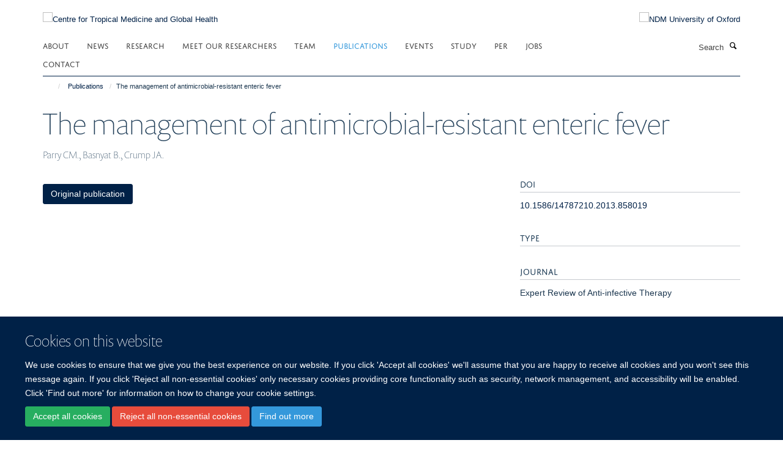

--- FILE ---
content_type: text/html;charset=utf-8
request_url: https://www.tropicalmedicine.ox.ac.uk/publications/441005?eaf61bf0-d11f-11ed-bfa4-061b866677b4
body_size: 169676
content:
<!doctype html>
<html xmlns="http://www.w3.org/1999/xhtml" lang="en" xml:lang="en">

    <head><base href="https://www.tropicalmedicine.ox.ac.uk/publications/441005/" />
        <meta charset="utf-8" />
        <meta name="viewport" content="width=device-width, initial-scale=1.0" />
        <meta name="apple-mobile-web-app-capable" content="yes" />
        <meta name="apple-mobile-web-app-title" content="Haiku" />
        
        <meta http-equiv="Content-Type" content="text/html; charset=utf-8" /><meta name="citation_title" content="The management of antimicrobial-resistant enteric fever" /><meta name="citation_author" content="Parry CM." /><meta name="citation_author" content="Basnyat B." /><meta name="citation_author" content="Crump JA." /><meta name="citation_publication_date" content="2013/12/??" /><meta name="citation_journal_title" content="Expert Review of Anti-infective Therapy" /><meta name="citation_volume" content="11" /><meta name="citation_firstpage" content="1259" /><meta name="citation_lastpage" content="1261" /><meta name="og:title" content="The management of antimicrobial-resistant enteric fever" /><meta name="og:url" content="https://www.tropicalmedicine.ox.ac.uk/publications/441005" /><meta name="twitter:card" content="summary" /><meta name="twitter:site" content="@TropMedOxford" /><meta name="twitter:title" content="The management of antimicrobial-resistant enteric fever" /><meta name="generator" content="Plone - http://plone.org" /><meta itemprop="url" content="https://www.tropicalmedicine.ox.ac.uk/publications/441005" /><title>The management of antimicrobial-resistant enteric fever — Centre for Tropical Medicine and Global Health</title>
        
        
        
        
        
    <link rel="stylesheet" type="text/css" media="screen" href="https://www.tropicalmedicine.ox.ac.uk/portal_css/Turnkey%20Theme/resourcecollective.cookielawcookielaw-cachekey-a7423ee4949813cb7afcb749f6afaf9e.css" /><link rel="stylesheet" type="text/css" href="https://www.tropicalmedicine.ox.ac.uk/portal_css/Turnkey%20Theme/themebootstrapcssselect2-cachekey-716fc4e745a1cd36ddae736ea68a2b64.css" /><link rel="stylesheet" type="text/css" href="https://www.tropicalmedicine.ox.ac.uk/portal_css/Turnkey%20Theme/themebootstrapcssmagnific.popup-cachekey-1a747266a08636bab281057c898f01a5.css" /><link rel="stylesheet" type="text/css" media="screen" href="https://www.tropicalmedicine.ox.ac.uk/portal_css/Turnkey%20Theme/resourcecollective.covercsscover-cachekey-e911f67f2b6a509278b0258a49954748.css" /><link rel="stylesheet" type="text/css" media="screen" href="https://www.tropicalmedicine.ox.ac.uk/portal_css/Turnkey%20Theme/resourcehaiku.coveroverlays-cachekey-bb1580d0af76aa360c1ecaf57d797d88.css" /><link rel="stylesheet" type="text/css" href="https://www.tropicalmedicine.ox.ac.uk/portal_css/Turnkey%20Theme/resourcehaiku.coverhaiku.chooser-cachekey-be9b63a4a2623c2261c58f3c75b19b2c.css" /><link rel="stylesheet" type="text/css" href="https://www.tropicalmedicine.ox.ac.uk/portal_css/Turnkey%20Theme/resourcehaiku.widgets.imagehaiku.image.widget-cachekey-3f470d84cac18ea0aba515463627ad29.css" /><link rel="stylesheet" type="text/css" media="screen" href="https://www.tropicalmedicine.ox.ac.uk/++resource++haiku.core.vendor/prism.min.css" /><link rel="canonical" href="https://www.tropicalmedicine.ox.ac.uk/publications/441005" /><link rel="search" href="https://www.tropicalmedicine.ox.ac.uk/@@search" title="Search this site" /><link rel="shortcut icon" type="image/x-icon" href="https://www.tropicalmedicine.ox.ac.uk/images/site-logos/ctmgh-favicon?v=e810f4ce-f5ba-11f0-a726-051ec24d17be" /><link rel="apple-touch-icon" href="https://www.tropicalmedicine.ox.ac.uk/images/site-logos/ctmgh-apple-touch-icon?v=e810f4cf-f5ba-11f0-a726-051ec24d17be" /><script type="text/javascript" src="https://www.tropicalmedicine.ox.ac.uk/portal_javascripts/Turnkey%20Theme/resourcecollective.cookielawcookielaw_disabler-cachekey-1ec4b69358ea1ef40f461b4e442355c2.js"></script><script type="text/javascript" src="https://www.tropicalmedicine.ox.ac.uk/portal_javascripts/Turnkey%20Theme/themebootstrapjsvendorrespond-cachekey-fabb66bf4fa2541cd376ec0ef33c9595.js"></script><script type="text/javascript" src="https://www.tropicalmedicine.ox.ac.uk/portal_javascripts/Turnkey%20Theme/resourceplone.app.jquery-cachekey-7d97199ba0f02fbbeb07b2f131e78b29.js"></script><script type="text/javascript" src="https://www.tropicalmedicine.ox.ac.uk/portal_javascripts/Turnkey%20Theme/++theme++bootstrap/js/vendor/bootstrap.js"></script><script type="text/javascript" src="https://www.tropicalmedicine.ox.ac.uk/portal_javascripts/Turnkey%20Theme/themebootstrapjspluginsvendorjquery.trunk8-cachekey-dc6a352874b057a07d425238626ef8a9.js"></script><script type="text/javascript" src="https://www.tropicalmedicine.ox.ac.uk/portal_javascripts/Turnkey%20Theme/plone_javascript_variables-cachekey-ea863a125d2635de8a97e0efa94d7ed2.js"></script><script type="text/javascript" src="https://www.tropicalmedicine.ox.ac.uk/portal_javascripts/Turnkey%20Theme/resourceplone.app.jquerytools-cachekey-6416f37514a07de3e5d5f274db0808af.js"></script><script type="text/javascript" src="https://www.tropicalmedicine.ox.ac.uk/portal_javascripts/Turnkey%20Theme/mark_special_links-cachekey-3af9b73b2c94d41249f75292b1e32b48.js"></script><script type="text/javascript" src="https://www.tropicalmedicine.ox.ac.uk/portal_javascripts/Turnkey%20Theme/resourceplone.app.discussion.javascriptscomments-cachekey-de5f07b112bf8037e72366f720a23af6.js"></script><script type="text/javascript" src="https://www.tropicalmedicine.ox.ac.uk/portal_javascripts/Turnkey%20Theme/themebootstrapjspluginsvendorselect2-cachekey-522d917d4ce3f88d6d24f2f2080200c9.js"></script><script type="text/javascript" src="https://www.tropicalmedicine.ox.ac.uk/portal_javascripts/Turnkey%20Theme/++theme++bootstrap/js/plugins/vendor/jquery.html5-placeholder-shim.js"></script><script type="text/javascript" src="https://www.tropicalmedicine.ox.ac.uk/portal_javascripts/Turnkey%20Theme/++theme++bootstrap/js/vendor/hammer.js"></script><script type="text/javascript" src="https://www.tropicalmedicine.ox.ac.uk/portal_javascripts/Turnkey%20Theme/themebootstrapjspluginshaikujquery.navigation-portlets-cachekey-cbdf206ad041cab655295d8ae4319635.js"></script><script type="text/javascript" src="https://www.tropicalmedicine.ox.ac.uk/portal_javascripts/Turnkey%20Theme/themebootstrapjspluginsvendormasonry-cachekey-b39abd04dbce9902eb627eca319a4719.js"></script><script type="text/javascript" src="https://www.tropicalmedicine.ox.ac.uk/portal_javascripts/Turnkey%20Theme/themebootstrapjspluginsvendorimagesloaded-cachekey-45cada8b89c04275abefb3348b002b47.js"></script><script type="text/javascript" src="https://www.tropicalmedicine.ox.ac.uk/portal_javascripts/Turnkey%20Theme/++theme++bootstrap/js/plugins/vendor/jquery.lazysizes.js"></script><script type="text/javascript" src="https://www.tropicalmedicine.ox.ac.uk/portal_javascripts/Turnkey%20Theme/++theme++bootstrap/js/plugins/vendor/jquery.magnific.popup.js"></script><script type="text/javascript" src="https://www.tropicalmedicine.ox.ac.uk/portal_javascripts/Turnkey%20Theme/themebootstrapjspluginsvendorjquery.toc-cachekey-57c96a9952266c13a8385fc2f289b89e.js"></script><script type="text/javascript" src="https://www.tropicalmedicine.ox.ac.uk/portal_javascripts/Turnkey%20Theme/++theme++bootstrap/js/turnkey-various.js"></script><script type="text/javascript" src="https://www.tropicalmedicine.ox.ac.uk/portal_javascripts/Turnkey%20Theme/resourcehaiku.widgets.imagehaiku.image.widget-cachekey-00bc782294ef5f4b719f7408a13ccbb6.js"></script><script type="text/javascript" src="https://www.tropicalmedicine.ox.ac.uk/portal_javascripts/Turnkey%20Theme/resourcecollective.cookielawcookielaw_banner-cachekey-f9a18732b54c14fb5daef12bad60dea8.js"></script><script type="text/javascript">
        jQuery(function($){
            if (typeof($.datepicker) != "undefined"){
              $.datepicker.setDefaults(
                jQuery.extend($.datepicker.regional[''],
                {dateFormat: 'mm/dd/yy'}));
            }
        });
        </script><script async="" src="https://www.googletagmanager.com/gtag/js?id=UA-9056654-1"></script><script>
  window.dataLayer = window.dataLayer || [];
  function gtag(){dataLayer.push(arguments);}
  gtag('js', new Date());

  gtag('config', 'UA-9056654-1', { 'anonymize_ip': true });
  gtag('config', 'G-46WD7CB338');
  gtag('config', 'G-YD8HCX0J48');
</script><script type="text/javascript">
    (function(c,l,a,r,i,t,y){
        c[a]=c[a]||function(){(c[a].q=c[a].q||[]).push(arguments)};
        t=l.createElement(r);t.async=1;t.src="https://www.clarity.ms/tag/"+i;
        y=l.getElementsByTagName(r)[0];y.parentNode.insertBefore(t,y);
    })(window, document, "clarity", "script", "q5l6yh4k6f");
</script><script async="" src="https://www.googletagmanager.com/gtag/js?id=G-YCQ9DNTYBE"></script><script>
window.dataLayer = window.dataLayer || [];
function gtag(){dataLayer.push(arguments);}
gtag('js', new Date());
gtag('config', 'G-YCQ9DNTYBE');
</script><script type="text/javascript">
    $(function() {
        $('a[href^="mailto"]').click(function(){
            var email = $(this).attr('href').replace('mailto:', '');
            if (window.ga) {
                ga('send', 'event', 'Email', 'Link', email); }
            if (window.gtag) {
                gtag('event', 'Link', {
                    'event_category': 'Email',
                    'event_label': email }); }
        });
    });
</script><script type="text/javascript">
    $(function() {
        var extensions = ["avi", "css", "doc", "docx", "dmg", "eps", "exe", "jpg", "js", "mov", "mp3", "msi", "pdf", "png", "ppt", "pptx", "rar", "svg", "txt", "vsd", "vxd", "wma", "wmv", "xls", "xlsx", "zip"];
        var extensionsPattern = new RegExp('\.(('+extensions.join(')|(')+'))$$', 'g');
        $('a[href]').filter(function (){
            var href = $(this).attr('href');
            return href.match(extensionsPattern) || href.match(/\/@@download/g);
        }).click(function () {
            var link = $(this).attr('href');
            if (window.ga) {
                ga('send', 'event', 'File', 'Download', link); }
            if (window.gtag) {
                gtag('event', 'Download', {
                    'event_category': 'File',
                    'event_label': link }); }
        });
    });
</script><script type="text/javascript">
    $(function() {
        $('a.link-external, a[rel=external]').click(function(){
            var link = $(this).attr('href');
            if (window.ga) {
                ga('send', 'event', 'External', 'Link', link); }
            if (window.gtag) {
                gtag('event', 'Link', {
                    'event_category': 'External',
                    'event_label': link }); }
        });
    });
</script>
    <link href="https://www.tropicalmedicine.ox.ac.uk/++theme++sublime-oxy-blue/screen.css" rel="stylesheet" />
  
    <link href="https://www.tropicalmedicine.ox.ac.uk/++theme++sublime-oxy-blue/style.css" rel="stylesheet" />
  <style type="text/css" class="extra-css" id="global-extra-css">@import url("https://tools.ndm.ox.ac.uk/haiku_css/general.css");

/* reposition 'read more' button on homepage news tile */

#cdabca72-c1e9-4e33-9ca0-260eadec4a86 .tile-footer.text-right {
    text-align: right;
    padding-right: 35px;
    margin-top: -34px;
    position: relative;
    z-index: 99999;
}</style></head>

    <body class="template-view portaltype-publication site-Plone section-publications subsection-441005 userrole-anonymous no-toolbar mount-001" dir="ltr"><div id="cookienotification">

    <div class="container">
    
        <div class="row">
        
            <div class="col-md-12">
                <h2>
                    Cookies on this website
                </h2>
                
            </div>
        
            <div class="col-md-12">
                <p>
                    We use cookies to ensure that we give you the best experience on our website. If you click 'Accept all cookies' we'll assume that you are happy to receive all cookies and you won't see this message again. If you click 'Reject all non-essential cookies' only necessary cookies providing core functionality such as security, network management, and accessibility will be enabled. Click 'Find out more' for information on how to change your cookie settings.
                </p>
                
            </div>
    
            <div class="col-md-12">
                <a class="btn btn-success cookie-continue" href="https://www.tropicalmedicine.ox.ac.uk/@@enable-cookies?&amp;came_from=https://www.tropicalmedicine.ox.ac.uk/publications/441005">Accept all cookies</a>
                <a class="btn btn-danger cookie-disable" href="https://www.tropicalmedicine.ox.ac.uk/@@disable-cookies?came_from=https://www.tropicalmedicine.ox.ac.uk/publications/441005">Reject all non-essential cookies</a>
                <a class="btn btn-info cookie-more" href="https://www.tropicalmedicine.ox.ac.uk/cookies">Find out more</a>
            </div> 
            
        </div>
    
    </div>
     
</div><div id="site-wrapper" class="container-fluid">

            <div class="modal fade" id="modal" tabindex="-1" role="dialog" aria-hidden="true"></div>

            

            

            <div id="site-header" class="container">

                <div id="site-status"></div>

                

                <header class="row">
                    <div class="col-xs-10 col-sm-6">
                        <a id="primary-logo" title="Centre for Tropical Medicine and Global Health" href="https://www.tropicalmedicine.ox.ac.uk"><img src="https://www.tropicalmedicine.ox.ac.uk/images/site-logos/centre-for-tropical-medicine-and-global-health-logo" alt="Centre for Tropical Medicine and Global Health" /></a>
                    </div>
                    <div class="col-sm-6 hidden-xs">
                        <div class="heading-spaced">
                            <div id="site__secondary-logo">
                                
        <a href="http://www.ndm.ox.ac.uk" title="NDM University of Oxford" target="_blank" rel="noopener"><img src="https://www.tropicalmedicine.ox.ac.uk/images/site-logos/ndm-oxford-logo" alt="NDM University of Oxford" class="img-responsive logo-secondary" /></a>
    
                            </div>
                            <div id="site-actions">

        <ul class="list-unstyled list-inline text-right">
    
            
    
            
                
                    <li id="siteaction-sitemap">
                        <a href="https://www.tropicalmedicine.ox.ac.uk/sitemap" title="" accesskey="3">Site Map</a>
                    </li>
                
            
            
                
                    <li id="siteaction-accessibility">
                        <a href="https://www.tropicalmedicine.ox.ac.uk/accessibility" title="" accesskey="0">Accessibility</a>
                    </li>
                
            
            
                
                    <li id="siteaction-contact">
                        <a href="https://www.tropicalmedicine.ox.ac.uk/about/contact" title="" accesskey="9">Contact</a>
                    </li>
                
            
            
                
                    <li id="siteaction-cookie-policy">
                        <a href="https://www.tropicalmedicine.ox.ac.uk/cookies" title="" accesskey="">Cookies</a>
                    </li>
                
            
            
                
                    <li id="siteaction-login">
                        <a href="https://www.tropicalmedicine.ox.ac.uk/Shibboleth.sso/Login?target=https://www.tropicalmedicine.ox.ac.uk/shibboleth_loggedin?came_from=https://www.tropicalmedicine.ox.ac.uk/publications/441005" title="" accesskey="">Log in</a>
                    </li>
                
            
    
        </ul>
    </div>
                        </div>
                    </div>
                    <div class="col-xs-2 visible-xs">
                        <a href="#mmenu" role="button" class="btn btn-default" aria-label="Toggle menu">
                            <i class="glyphicon glyphicon-menu"></i>
                        </a>
                    </div>
                </header>

                <nav role="navigation">
                    <div class="row">
                        <div class="col-sm-10">
                            <div id="site-bar" class="collapse navbar-collapse">

	    <ul class="nav navbar-nav">

            

	            <li class="dropdown" id="portaltab-about">
	                <a href="https://www.tropicalmedicine.ox.ac.uk/about" title="" data-toggle="" data-hover="dropdown">About</a>
                    <ul class="dropdown-menu" role="menu">
                        
                            <li>
                                <a href="https://www.tropicalmedicine.ox.ac.uk/about/about" title="">About us</a>
                            </li>
                        
                        
                            <li>
                                <a href="https://www.tropicalmedicine.ox.ac.uk/about/governance" title="">Governance</a>
                            </li>
                        
                        
                            <li>
                                <a href="https://www.tropicalmedicine.ox.ac.uk/about/collaborations" title="">Collaborations</a>
                            </li>
                        
                        
                            <li>
                                <a href="https://www.tropicalmedicine.ox.ac.uk/about/work-with-us" title="">Work with us</a>
                            </li>
                        
                    </ul>
	            </li>

            
            

	            <li class="dropdown" id="portaltab-news">
	                <a href="https://www.tropicalmedicine.ox.ac.uk/news" title="" data-toggle="" data-hover="dropdown">News</a>
                    <ul class="dropdown-menu" role="menu">
                        
                            <li>
                                <a href="/news" title="">News</a>
                            </li>
                        
                        
                            <li>
                                <a href="https://www.tropicalmedicine.ox.ac.uk/news/research-highlights" title="">Research Highlights</a>
                            </li>
                        
                    </ul>
	            </li>

            
            

	            <li class="dropdown" id="portaltab-research">
	                <a href="https://www.tropicalmedicine.ox.ac.uk/research" title="" data-toggle="" data-hover="dropdown">Research</a>
                    <ul class="dropdown-menu" role="menu">
                        
                            <li>
                                <a href="https://www.tropicalmedicine.ox.ac.uk/research/kwtrp" title="">KWTRP KEMRI-Wellcome Trust Research Programme</a>
                            </li>
                        
                        
                            <li>
                                <a href="https://www.tropicalmedicine.ox.ac.uk/research/oucru" title="">OUCRU Oxford University Clinical Research Unit</a>
                            </li>
                        
                        
                            <li>
                                <a href="https://www.tropicalmedicine.ox.ac.uk/research/moru" title="">MORU Mahidol Oxford Tropical Medicine Research Unit</a>
                            </li>
                        
                        
                            <li>
                                <a href="https://www.tropicalmedicine.ox.ac.uk/research/ndm-cghr" title="">NDM Centre for Global Health Research</a>
                            </li>
                        
                    </ul>
	            </li>

            
            

	            <li class="dropdown" id="portaltab-wall-of-faces">
	                <a href="https://www.tropicalmedicine.ox.ac.uk/wall-of-faces" title="" data-toggle="">Meet our Researchers</a>
                    
	            </li>

            
            

	            <li class="dropdown" id="portaltab-team">
	                <a href="https://www.tropicalmedicine.ox.ac.uk/team" title="" data-toggle="">Team</a>
                    
	            </li>

            
            

	            <li class="dropdown active" id="portaltab-publications">
	                <a href="https://www.tropicalmedicine.ox.ac.uk/publications" title="" data-toggle="">Publications</a>
                    
	            </li>

            
            

	            <li class="dropdown" id="portaltab-events">
	                <a href="https://www.tropicalmedicine.ox.ac.uk/events" title="" data-toggle="">Events</a>
                    
	            </li>

            
            

	            <li class="dropdown" id="portaltab-study-with-us">
	                <a href="https://www.tropicalmedicine.ox.ac.uk/study-with-us" title="" data-toggle="" data-hover="dropdown">Study</a>
                    <ul class="dropdown-menu" role="menu">
                        
                            <li>
                                <a href="https://www.tropicalmedicine.ox.ac.uk/study-with-us/msc-ihtm" title="">msc-ihtm</a>
                            </li>
                        
                        
                            <li>
                                <a href="https://www.tropicalmedicine.ox.ac.uk/study-with-us/msc-mgh" title="">msc-mgh</a>
                            </li>
                        
                        
                            <li>
                                <a href="https://www.tropicalmedicine.ox.ac.uk/study-with-us/postgraduate-diploma-in-global-health-research" title="">Postgraduate Diploma in Global Health Research</a>
                            </li>
                        
                        
                            <li>
                                <a href="https://www.tropicalmedicine.ox.ac.uk/study-with-us/msc-in-health-service-improvement-and-evaluation" title="">MSc HSIE</a>
                            </li>
                        
                    </ul>
	            </li>

            
            

	            <li class="dropdown" id="portaltab-per">
	                <a href="https://www.tropicalmedicine.ox.ac.uk/per" title="" data-toggle="">PER</a>
                    
	            </li>

            
            

	            <li class="dropdown" id="portaltab-jobs">
	                <a href="https://www.tropicalmedicine.ox.ac.uk/jobs" title="" data-toggle="">Jobs</a>
                    
	            </li>

            
            

	            <li class="dropdown" id="portaltab-contact">
	                <a href="https://www.tropicalmedicine.ox.ac.uk/contact" title="" data-toggle="">Contact</a>
                    
	            </li>

            

            

	    </ul>

    </div>
                        </div>
                        <div class="col-sm-2">
                            <form action="https://www.tropicalmedicine.ox.ac.uk/@@search" id="site-search" class="form-inline" role="form">
                                <div class="input-group">
                                    <label class="sr-only" for="SearchableText">Search</label>
                                    <input type="text" class="form-control" name="SearchableText" id="SearchableText" placeholder="Search" />
                                    <span class="input-group-btn">
                                        <button class="btn" type="submit" aria-label="Search"><i class="glyphicon-search"></i></button>
                                    </span>
                                </div>
                            </form>
                        </div>
                    </div>
                </nav>

                <div class="container">
                    <div class="row">
                        <div class="col-md-12">
                            <ol class="breadcrumb" id="site-breadcrumbs"><li><a title="Home" href="https://www.tropicalmedicine.ox.ac.uk"><span class="glyphicon glyphicon-home"></span></a></li><li><a href="https://www.tropicalmedicine.ox.ac.uk/publications">Publications</a></li><li class="active">The management of antimicrobial-resistant enteric fever</li></ol>
                        </div>
                    </div>
                </div>

            </div>

            <div id="content" class="container ">

                            

                            

            

        <div itemscope="" itemtype="http://schema.org/Thing">

            <meta itemprop="url" content="https://www.tropicalmedicine.ox.ac.uk/publications/441005" />

            
                <div id="above-page-header">
    

</div>
            

            
                
                
                    
                        <div class="page-header">
                            <div class="row">
                                    
                                <div class="col-xs-12 col-sm-12">
                                    
                                    
                                        <h1>
                                            <span itemprop="name">The management of antimicrobial-resistant enteric fever</span>
                                            <small>
                                                
                                            </small>
                                        </h1>
                                    
                                    
                                    
                    <div id="below-page-title">
</div>
                    <h5 style="margin:10px 0">Parry CM., Basnyat B., Crump JA.</h5>
                
                                    
                                </div>
                                    
                                
                                            
                            </div>
                        </div>
                    
                    
                    
                    
                 
            

            
                <div id="below-page-header"></div>
            

            
                <div id="above-page-content"></div>
            

            
                <div class="row">
        
                    <div id="site-content" class="col-sm-8">

                        

                            
                                
                            

                            
                                
                            

                            
                                
                                    
                                
                            
            
                            <div class="row">
                                <div id="site-content-body" class="col-sm-12">
            
                                    
                
                    
                    
                    
                
                                    
                                </div>
            
                                
            
                            </div>
            
                            
                    <p>
                        
                        <a role="button" title="Original publication" class="btn btn-default" target="_blank" rel="noopener" href="http://doi.org/10.1586/14787210.2013.858019">Original publication</a>
                        
                    </p>

                    
                
                        
        
                    </div>
        
                    <div class="site-sidebar col-sm-4">
        
                        <div id="aside-page-content"></div>
              
                        

                    
                        <h5 class="publication-lead">DOI</h5>
                        <p>
                            <a href="http://doi.org/10.1586/14787210.2013.858019" target="_blank" rel="noopener">10.1586/14787210.2013.858019</a>
                        </p>
                    

                    
                        <h5 class="publication-lead">Type</h5>
                        <p></p>
                    

                    
                        <h5 class="publication-lead">Journal</h5>
                        <p>Expert Review of Anti-infective Therapy</p>
                    

                    

                    

                    
                        <h5 class="publication-lead">Publisher</h5>
                        <p>Informa UK Limited</p>
                    

                    
                        <h5 class="publication-lead">Publication Date</h5>
                        <p>12/2013</p>
                    

                    
                        <h5 class="publication-lead">Volume</h5>
                        <p>11</p>
                    

                    
                        <h5 class="publication-lead">Pages</h5>
                        <p>
                            1259
                            -
                            1261
                        </p>
                    

                    

                    

                    

                
        
                    </div>
        
                </div>
            

            
                <div id="below-page-content"></div>
            
            
        </div>

    

        
                        </div>

            <footer id="site-footer" class="container" itemscope="" itemtype="http://schema.org/WPFooter">
        <hr />
        





    <div class="row" style="margin-bottom:20px">

        <div class="col-md-4">
            
        </div>

        <div class="col-md-8">
            
                <div id="site-copyright">
                    ©
                    2026
                    Centre for Tropical Medicine and Global Health, Nuffield Department of Medicine, Big Data Institute, Old Road Campus, Oxford, OX3 7LF
                </div>
            
            
                <ul id="footer-nav" class="list-inline">
                    
                        <li>
                            <a href=" /sitemap" rel="noopener">Sitemap </a>
                        </li>
                    
                    
                        <li>
                            <a href=" /cookies" rel="noopener">Cookies </a>
                        </li>
                    
                    
                        <li>
                            <a href=" http://www.ox.ac.uk/legal" target="_blank" rel="noopener">Copyright </a>
                        </li>
                    
                    
                        <li>
                            <a href=" /accessibility" rel="noopener">Accessibility </a>
                        </li>
                    
                    
                        <li>
                            <a href=" /data-privacy-policy" rel="noopener">Privacy Policy </a>
                        </li>
                    
                    
                        <li>
                            <a href=" https://compliance.admin.ox.ac.uk/submit-foi" target="_blank" rel="noopener">Freedom of Information </a>
                        </li>
                    
                    
                        <li>
                            <a href=" https://unioxfordnexus.sharepoint.com/sites/TROP-TropicalMedicine" target="_blank" rel="noopener">Intranet </a>
                        </li>
                    
                </ul>
            
        </div>
    </div>





    <div id="site-actions-footer" class="visible-xs-block" style="margin:20px 0">

        <ul class="list-unstyled list-inline text-center">

            
                
                    <li id="siteaction-sitemap">
                        <a href="https://www.tropicalmedicine.ox.ac.uk/sitemap" title="Site Map" accesskey="3">Site Map</a>
                    </li>
                
            
            
                
                    <li id="siteaction-accessibility">
                        <a href="https://www.tropicalmedicine.ox.ac.uk/accessibility" title="Accessibility" accesskey="0">Accessibility</a>
                    </li>
                
            
            
                
                    <li id="siteaction-contact">
                        <a href="https://www.tropicalmedicine.ox.ac.uk/about/contact" title="Contact" accesskey="9">Contact</a>
                    </li>
                
            
            
                
                    <li id="siteaction-cookie-policy">
                        <a href="https://www.tropicalmedicine.ox.ac.uk/cookies" title="Cookies" accesskey="">Cookies</a>
                    </li>
                
            
            
                
                    <li id="siteaction-login">
                        <a href="https://www.tropicalmedicine.ox.ac.uk/Shibboleth.sso/Login?target=https://www.tropicalmedicine.ox.ac.uk/shibboleth_loggedin?came_from=https://www.tropicalmedicine.ox.ac.uk/publications/441005" title="Log in" accesskey="">Log in</a>
                    </li>
                
            

        </ul>
    </div>









    </footer>

        </div><div id="haiku-mmenu">

            <nav id="mmenu" data-counters="true" data-searchfield="true" data-title="Menu" data-search="true">
                <ul>
                    <li>


    <a href="https://www.tropicalmedicine.ox.ac.uk/about" class="state-published" title="Tackling infectious diseases, which kill many millions of people every year, is one of the greatest challenges of the 21st century. Researchers at the Centre for Tropical Medicine and Global Health are researching solutions to the increasingly urgent problems these diseases cause.">
        <span>About us</span>
    </a>

<ul>
<li>


    <a href="https://www.tropicalmedicine.ox.ac.uk/about/governance" class="state-published" title="The Governance Committee (Chair Professor Chris Conlon) is responsible for the overall direction and strategy for the Centre for Tropical Medicine and Global Health. The Operations Committee is responsible for communication and operational oversight of the Centre.">
        <span>Governance</span>
    </a>

</li>
<li>


    <a href="https://www.tropicalmedicine.ox.ac.uk/about/collaborations" class="state-published" title="">
        <span>Collaborations</span>
    </a>

</li>
<li>


    <a href="https://www.tropicalmedicine.ox.ac.uk/about/work-with-us" class="state-published" title="The Centre for Tropical Medicine and Global health has many exciting opportunities for researchers and support staff at various stages of their careers. Our staff and students come from a variety of cultures and backgrounds, and our collaborative culture and global footprint create an environment in which you can contribute, develop and flourish.">
        <span>Work with us</span>
    </a>

</li>

</ul>
</li>
<li>


    <a href="https://www.tropicalmedicine.ox.ac.uk/news" class="state-published" title="">
        <span>News</span>
    </a>

<ul>
<li>


    <a href="https://www.tropicalmedicine.ox.ac.uk/news/research-highlights" class="state-published" title="">
        <span>Research Highlights</span>
    </a>

<ul>
<li>


    <a href="https://link.springer.com/epdf/10.1186/s12916-025-04530-z" class="state-published" title="Posted 16/01/2026. Physician associates / assistants (PAs) were introduced into NHS hospitals to help address workforce shortages, but recent controversy exposed concerns about roles, supervision, and professional boundaries. Yingxi Zhao and colleagues reviewed international evidence on how PAs are developed and integrated in hospital teams, offering practical lessons to inform ongoing workforce reforms in the UK.">
        <span>Developing and integrating physician assistants/associates in UK hospital teams: a realist review of lessons from international experiences</span>
    </a>

</li>
<li>


    <a href="https://onlinelibrary.wiley.com/doi/10.1111/ijd.70197" class="state-published" title="Posted 14/01/2026. Tinea imbricata is a severely neglected skin condition that remains under-reported in Indonesia. Through their teledermatology initiative, Marlous Grijsen and colleagues identified six individuals affected by this condition and demonstrated how digital tools can help bridge gaps in access to skin care in remote settings.">
        <span>Teledermatology Exposes a Neglected Endemic: The Hidden Burden of Tinea Imbricata in Eastern Indonesia</span>
    </a>

</li>
<li>


    <a href="https://www.thelancet.com/journals/lanprc/article/PIIS3050-5143(25)00077-9/fulltext" class="state-published" title="Posted 13/1/2026. This analysis of a large South African cohort demonstrated that HIV treatment interruptions were common and recurrent: nearly three-quarters of people disengaged from ART within six years, undermining the impact of antiretroviral programmes. Although most re-engaged, viral suppression remained poor after return, and interruptions were poorly predicted by routine demographic and clinical profiles, highlighting the need for more nuanced targeting of engagement support. By Claire Keene">
        <span>Longitudinal patterns of antiretroviral treatment interruptions in a high burden, low-resource setting in South Africa: a retrospective cohort study</span>
    </a>

</li>
<li>


    <a href="https://link.springer.com/article/10.1186/s12936-025-05685-z" class="state-published" title="Posted 09/01/2026. First report: tafenoquine antimalarial concentrations in breast milk have been measured by Mellie Gilder, Eh Heet and colleagues at Shoklo Malaria Research Unit, an important step to vivax elimination. Details of drug concentrations in foremilk vs. hindmilk, and abundant vs. scarce milk volumes shed new light on the dynamics of lactation pharmacokinetics.">
        <span>Tafenoquine lactation pharmacokinetics: a pilot study</span>
    </a>

</li>
<li>


    <a href="https://pmc.ncbi.nlm.nih.gov/articles/PMC12709452/pdf/BLT.25.293309.pdf" class="state-published" title="Posted 7/1/2026. In the Democratic Republic of the Congo and Tanzania, a randomized clinical trial led by Prof Marie Onyamboko, Dr Samwel Gesase, and Dr Caterina Fanello demonstrated that, in children with severe malaria, one-step injectable artesunate was quicker and cheaper to administer and had equivalent safety and efficacy compared with the conventional formulation.">
        <span>Single-step versus conventional injectable artesunate for severe malaria in children: an open label, non-inferiority randomized clinical trial, Democratic Republic of the Congo and United Republic of Tanzania</span>
    </a>

</li>
<li>


    <a href="https://link.springer.com/article/10.1186/s12936-025-05638-6" class="state-published" title="Posted 06/01/2026. Widely used Abbott-Bioline malaria RDTs failed to detect most vivax malaria cases in Myanmar (sensitivity: 0.24). The absence of the positivity colour band was objectively confirmed using ImageJ® image-processing software. Despite clear evidence of poor performance presented since August 2024, neither WHO (ISF) nor Abbott took action, resulting in large-scale, preventable morbidity and mortality. These RDTs should not be used. By Frank Smithuis.">
        <span>The underperforming Abbott-Bioline Malaria Ag P.f/P.v rapid diagnostic test: a whiter shade of pale - where the truth is not plain to see</span>
    </a>

</li>
<li>


    <a href="https://www.sciencedirect.com/science/article/pii/S2666524725001569" class="state-published" title="Posted 17/12/2025. The burden of antimicrobial resistance (AMR) in many low- and middle-income countries remains largely unknown. The Wellcome-funded ACORN2 study worked with clinical teams in 19 hospitals across Africa and Asia to identify a high incidence of AMR in bloodstream infections caused by global priority bacterial pathogens. By Paul Turner">
        <span>Prospective characterisation of drug-resistant bloodstream infections in Africa and Asia (ACORN2): a surveillance network assessment</span>
    </a>

</li>
<li>


    <a href="https://journals.plos.org/plosntds/article?id=10.1371/journal.pntd.0012606" class="state-published" title="Posted 16/12/2025. Tungiasis, a neglected tropical skin disease, harms children’s quality of life. Lynne Elson and colleagues found its effects worsened when caregivers were depressed but lessened with caregiver affection. The infection disrupts sleep and provokes sadness and shame, underscoring the importance of psychosocial factors in disease burden and child well‑being.">
        <span>Assessing the impact of tungiasis on children’s quality of life in Kenya</span>
    </a>

</li>
<li>


    <a href="https://journals.plos.org/globalpublichealth/article?id=10.1371/journal.pgph.0004324" class="state-published" title="Posted 12/12/2025. Robinson Oyando, Benjamin Tsofa and colleagues examined barriers to hypertension care in rural coastal Kenya, revealing low awareness, weak patient-provider relationships, medicine shortages, and financial challenges. Many begin treatment late, often after complications arise. These findings highlight the need for patient-centred care and stronger health system capacity to improve hypertension management and outcomes.">
        <span>Access to hypertension services and health-seeking experiences in rural Coastal Kenya: A qualitative study</span>
    </a>

</li>
<li>


    <a href="https://www.cell.com/trends/microbiology/abstract/S0966-842X(25)00333-6" class="state-published" title="Posted 10/12/2025. In this paper, Phaik Yeong Cheah and colleagues stressed that mitigation of antimicrobial resistance should include perspectives of communities most affected by it. They also said that multiple dimensions of justice should be considered e.g. procedural justice, distributive justice, reparative justice.">
        <span>Engagement and justice considerations in mitigation of antimicrobial resistance</span>
    </a>

</li>
<li>


    <a href="https://link.springer.com/article/10.1186/s44329-025-00041-7" class="state-published" title="Posted 09/12/2025. Effective climate vulnerability assessment helps identify at-risk communities and guide appropriate interventions. Emily Odipo and colleagues reviewed approaches for assessing climate vulnerability in Africa. Their findings highlighted the methodological robustness of existing methods, while emphasizing the importance of choosing models that reflect the unique dynamics and context of the systems being evaluated. Notably, climate vulnerability assessment within the health sector was limited, highlighting a significant research gap.">
        <span>Methods for assessing climate vulnerability in Africa across two decades: a scoping review</span>
    </a>

</li>
<li>


    <a href="https://www.nature.com/articles/s41467-025-66245-2" class="state-published" title="Posted 05/12/2025. Data from the CHAIN Network show that among children hospitalised in sub-Saharan Africa and South Asia, persistent systemic inflammation has a greater role than gut damage or social factors in driving poor post-discharge weight gain and suppresses key growth mediators, helping explain continued growth faltering after discharge from hospital. By James Njunge and Jay Berkley">
        <span>Inflammation impairs post-hospital discharge growth among children hospitalised with acute illness in sub-Saharan Africa and south Asia</span>
    </a>

</li>
<li>


    <a href="https://www.paho.org/en/documents/guidelines-treatment-tungiasis" class="state-published" title="Posted 03/12/2025. Tungiasis, a neglected tropical skin disease, lacked evidence-based treatment until recently. Lynne Elson chaired an expert group that created new PAHO/WHO guidelines. These provide governments in endemic regions with a vital tool to strengthen disease control, marking a significant advance in public health intervention and neglected tropical disease management.">
        <span>Guidelines for the treatment of tungiasis</span>
    </a>

</li>
<li>


    <a href="https://www.nature.com/articles/s41467-025-65429-0" class="state-published" title="Posted 02/12/2025. Data from the CHAIN Network show that in acutely-ill hospitalised children from sub-Saharan Africa and South Asia, high plasma levels of bacterial Lipopolysaccharide (LPS) at admission, independently of malnutrition, predict 90-day mortality, linking microbial translocation and systemic inflammation to death risk. By Jay Berkley">
        <span>Plasma lipopolysaccharide levels predict mortality in acutely ill children in Low- and Middle-Income Countries</span>
    </a>

</li>
<li>


    <a href="http://" class="state-published" title="Posted 23/11/2025. Analysis of over 24,000 samples from schoolchildren in western Kenya revealed rising genetic mutations linked to artemisinin resistance, including the emerging A675V and newly detected R561H. This study by Isabella Oyier and colleagues highlights school-based surveillance as an effective tool to detect early resistance and calls for urgent follow-up to safeguard malaria treatment efficacy.">
        <span>Serial cross-sectional school surveys identifies C469Y, P553L, R561H and A675V kelch 13 mutations associated with artemisinin resistance in Western Kenya</span>
    </a>

</li>
<li>


    <a href="https://www.sciencedirect.com/science/article/pii/S2666606525002780" class="state-published" title="Posted 22/11/2025. Our new study in The Lancet Regional Health – Western Pacific describes how existing malaria microscopy infrastructure in Sumba, eastern Indonesia, can be leveraged to diagnose common and neglected skin diseases using direct microscopy. This low-resource, scalable approach has the potential to greatly improve access to skin health in remote communities. By Marlous Grijsen">
        <span>Leveraging malaria microscopy infrastructure to diagnose common and neglected skin diseases using direct microscopy in Sumba, Indonesia</span>
    </a>

</li>
<li>


    <a href="https://journals.plos.org/globalpublichealth/article?id=10.1371/journal.pgph.0003676" class="state-published" title="Posted 22/11/2025. Climate shocks destabilise WASH (Water, Sanitation, and Hygiene) services in LMICs, intensifying risks of waterborne disease, dehydration and psychological distress. Women, girls and people with disabilities face the steepest barriers. Communities improvise but fixes remain fragile. Julian Natukunda and colleagues call for disability-disaggregated data and gender-responsive, community-led, climate-resilient WASH policies and evaluated interventions.">
        <span>Climate change, disability, and water, sanitation and hygiene: A scoping review of evidence and interventions in low and middle-income countries</span>
    </a>

</li>
<li>


    <a href="https://journals.plos.org/plosone/article?id=10.1371/journal.pone.0336239" class="state-published" title="Posted 21/11/2025. Laos reported the region’s fewest COVID-19 cases in 2020–early 2021, leading some to suspect weak surveillance. However, gold-standard serology showed minimal SARS-CoV-2 exposure, no cross-reactive neutralising antibodies before the pandemic, and low seroprevalence before vaccination, confirming Laos had little transmission prior to the surge beginning in May 2021. By Koukeo Phommasone">
        <span>Nationwide seroprevalence of SARS-CoV-2 during the COVID-19 pandemic and prepandemic periods in Lao PDR</span>
    </a>

</li>
<li>


    <a href="https://www.sciencedirect.com/science/article/pii/S2214109X25003626" class="state-published" title="Posted 20/11/2025. A five-country rural verbal-autopsy study finds a substantial burden of non-communicable diseases alongside persistent infectious threats. High rates of undocumented home deaths and limited access to care highlight the need to strengthen primary healthcare systems, improve mortality surveillance, and target interventions across Southeast Asia’s rural communities. By Nan Shwe Nwe Htun">
        <span>Causes of death in rural southeast Asia by electronic verbal autopsy: a population-based observational study</span>
    </a>

</li>
<li>


    <a href="https://academic.oup.com/cid/advance-article/doi/10.1093/cid/ciaf552/8313131" class="state-published" title="Posted 12/11/2025. Malaria parasites cross the placenta, but what about antimalarials? Makoto Saito and SMRU researchers found neonatal capillary drug levels nearly matched maternal levels for piperaquine but were under half for lumefantrine and mefloquine. Cord levels were lowest, suggesting neonatal capillary sampling is essential.">
        <span>Transplacental Transfer of Lumefantrine, Mefloquine, and Piperaquine: A Comparison of Concentrations in Mothers, Neonates, and Cord Blood</span>
    </a>

</li>
<li>


    <a href="https://www.nejm.org/doi/full/10.1056/NEJMoa2507100" class="state-published" title="Posted 11/11/2025. Anthony Etyang and colleagues found that adding low-dose oral steroids to routine antibiotic treatment reduced pneumonia deaths among adults in Kenyan hospitals. The SONIA trial, involving 2,180 patients across 18 sites, showed improved 30-day survival without increased side effects, suggesting a safe, low-cost intervention for resource-limited settings.">
        <span>A Pragmatic Trial of Glucocorticoids for Community-Acquired Pneumonia</span>
    </a>

</li>
<li>


    <a href="https://gh.bmj.com/content/10/10/e020448" class="state-published" title="Posted 07/11/2025. Blood culture yield is low in children. Cristina Ardura-Garcia and colleagues used data from ACORN2, a surveillance network including 19 African and Asian hospitals, to identify routinely collected and readily available factors associated with blood culture positivity in hospitalised children. These findings may optimise blood culture indications in children in LMICs.">
        <span>Factors associated with positive blood cultures in children in nine African and Asian countries: the ACORN2 surveillance network</span>
    </a>

</li>
<li>


    <a href="https://www.sciencedirect.com/science/article/pii/S0966842X25002914" class="state-published" title="Posted 05/11/2025. In this commentary, Phaik Yeong Cheah and Michael Parker outline ways in which health researchers can advance health equity. They focus on often-overlooked areas, including identifying context-specific drivers of inequity, carefully selecting research questions and priorities, engaging stakeholders, including those whose voices are seldom heard, improving diversity and inclusiveness among study participants, and using equity-oriented study designs.">
        <span>How should health researchers advance health equity?</span>
    </a>

</li>
<li>


    <a href="https://gh.bmj.com/content/10/10/e019236/" class="state-published" title="Posted 04/11/2025. The varied understanding of stakeholder engagement often limits its effective use. In their BMJ Global Health analysis, Bipin Adhikari and colleagues draw lessons from Nepal to show how applying stakeholder analysis through a 'One Health' approach can bridge sectors, clarify roles, and strengthen collective action against antimicrobial resistance (AMR).">
        <span>Stakeholder analysis for ‘One Health’ approach to tackle antimicrobial resistance</span>
    </a>

</li>
<li>


    <a href="https://www.nature.com/articles/s41538-025-00566-w" class="state-published" title="Posted 31/10/2025. Fatima Ahmed, Annalisa Terranegra and SMRU colleagues compared DNA methlyation in placental and cord blood samples from preterm birth and full-term pregnancies among Karen and Burmese populations in Myanmar and Thailand. The findings provide novel insights into how protein deficiency may epigenetically predispose to preterm birth and suggests potential biomarkers for early detection and intervention">
        <span>Placental and cord blood DNA methylation in preterm birth: exploring the epigenetic role of maternal dietary protein</span>
    </a>

</li>
<li>


    <a href="https://journals.plos.org/plosntds/article?id=10.1371/journal.pntd.0013625" class="state-published" title="Posted 29/10/2025. Vanheuang Phommadeechack and colleagues examined the prevalence of zoonotic pathogens within ectoparasites found on dogs and cats in Vientiane, Laos. Fleas and ticks carried Rickettsia and Anaplasmataceae, seen as potential human pathogens. This highlights risks of zoonotic infections and the need for vector control strategies with companion animals, supporting public health and awareness.">
        <span>Identification and pathogen screening of ectoparasites from companion animals in urban Vientiane, Lao PDR</span>
    </a>

</li>
<li>


    <a href="https://www.thelancet.com/journals/laninf/article/PIIS1473-3099(25)00482-7/fulltext" class="state-published" title="Posted 27/10/2025. Ensitrelvir shows strong antiviral activity against COVID-19 in first head-to-head comparison with Paxlovid. In the PLATCOV phase 2 trial, ensitrelvir accelerated SARS-CoV-2 clearance by 82% versus no treatment and was only slightly slower than Paxlovid. Both drugs were well tolerated although bad taste was much less frequent with ensitrelvir. The study supports ensitrelvir as an effective, once-daily oral COVID-19 antiviral alternative. By William Schilling.">
        <span>Antiviral efficacy of oral ensitrelvir versus oral ritonavir-boosted nirmatrelvir in COVID-19 (PLATCOV): an open-label, phase 2, randomised, controlled, adaptive trial</span>
    </a>

</li>
<li>


    <a href="https://journals.plos.org/plosone/article?id=10.1371/journal.pone.0330256" class="state-published" title="Posted 21/10/2025. Pregnancy guidelines are frequently derived from populations in high income countries. International gestational weight gain guidelines are based on taller populations from North America and Western Europe. Mary Gouws, Rose McGready and SMRU colleagues suggest that lower weight gain during pregnancy in women with short stature on the Thailand-Myanmar border is associated with optimal outcomes.">
        <span>Optimal gestational weight gain and pregnancy outcomes, by BMI and height, in a marginalised population of women with short stature living along the Thailand-Myanmar border: A retrospective cohort, 2004–2023</span>
    </a>

</li>
<li>


    <a href="https://malariajournal.biomedcentral.com/articles/10.1186/s12936-025-05567-4" class="state-published" title="Posted 20/10/2025. In 408 falciparum-infected under-5 African children treated with single low dose primaquine (SLDPQ) or placebo plus dihydroartemisinin piperaquine, plasma folate dynamics followed those of haemoglobin with an initial fall followed by a rise and were unaffected by SLDPQ or G6PD status. This research provides more evidence of the safety of SLDPQ. By Bob Taylor">
        <span>Plasma folate dynamics in Plasmodium falciparum-infected African children treated with artemisinin combination therapy and single low-dose primaquine or placebo</span>
    </a>

</li>
<li>


    <a href="https://academic.oup.com/heapol/advance-article/doi/10.1093/heapol/czaf066/8251922" class="state-published" title="Posted 16/10/2025. How does the hospital environment in low-resource settings influence the use of newborn care technologies? Gloria Ngaiza and colleagues examined Continuous Positive Airway Pressure (CPAP) and phototherapy. They highlight how the physical setting, socio-organizational factors, technological features, and the broader context impact how health professionals in Kenya communicate, and, ultimately, make decisions to use or not use technologies.">
        <span>Newborn technology use in low-resource settings: the role of health professionals’ communication in implementation</span>
    </a>

</li>
<li>


    <a href="https://www.mcpdigitalhealth.org/article/S2949-7612(25)00068-9/fulltext" class="state-published" title="Posted 13/10/2025. Drawing on the business model challenges faced by digital health entrepreneurs in LMICs and lessons from market-shaping approaches that have expanded access to essential medicines in global health, Elvin Irihamye and colleagues provide a framework that shows how business strategy and market-shaping practices can be adapted to align digital health business models with the delivery of tangible global health impact.">
        <span>Sustainable by Design: Digital Health Business Models for Equitable Global Health Impact in Low-Income and Low-Middle-Income Countries</span>
    </a>

</li>
<li>


    <a href="https://www.tandfonline.com/doi/full/10.1080/16549716.2025.2558267" class="state-published" title="Posted 07/10/2025. How do we design and ethically implement complex health interventions and evaluations in settings that are under resourced without compromising patient care or research data? Michuki Maina and colleagues used layered mixed methodologies and sustained stakeholder engagement to design and conduct implementation research of a complex intervention in Kenyan neonatal hospitals.">
        <span>Applying a multi-layered, mixed methods approach to evaluate technology and workforce interventions in Kenyan neonatal units</span>
    </a>

</li>
<li>


    <a href="https://bmjopenquality.bmj.com/content/14/3/e003501" class="state-published" title="Posted 30/09/2025. Effective communication supports the adoption of health interventions. Gloria Ngaiza and colleagues reviewed communication among health professionals using newborn technology for care. The findings showed limited information, centred on a few technologies and disciplines of health professionals. The context of technology use was also crucial in communication, and further research is necessary to explore these areas.">
        <span>Communication among health professionals using newborn technology for care: an exploratory scoping review</span>
    </a>

</li>
<li>


    <a href="https://academic.oup.com/ofid/article/12/9/ofaf487/8236810" class="state-published" title="Posted 29/09/2025. Overuse of antimicrobials strongly drives antimicrobial resistance (AMR). Among 3,101 acutely ill children admitted to 9 hospitals in Africa and South Asia, 91% received antimicrobials, including 11% where antimicrobials were not indicated. Notably, there was limited escalation and de-escalation of antimicrobial treatment, likely due to a lack of guidance. By Jay Berkley">
        <span>Antimicrobial usage among acutely ill hospitalized children aged 2‒23 months in Sub-Saharan Africa and South Asia</span>
    </a>

</li>
<li>


    <a href="https://journals.sagepub.com/doi/full/10.1177/17470161251372697" class="state-published" title="Posted 26/09/2025. Supa-at Asarath, Napat Khirikoekkong, Phaik Yeong Cheah, and colleagues reflects on engagement with the Tak Province Community Ethics Advisory Board (T-CAB), established in 2009 on the Thai-Myanmar border, capturing views from members on their involvement in health and research topics, their motivations, benefits, and challenges. Findings show how T-CAB improves research ethics, design, and community trust.">
        <span>Engagement with migrant communities at the Thai-Myanmar border: Lessons learnt from a community advisory board</span>
    </a>

</li>
<li>


    <a href="https://www.thelancet.com/journals/lanchi/article/PIIS2352-4642(25)00183-X/fulltext" class="state-published" title="Posted 24/09/2025. WHO danger signs often misclassify febrile children in resource-limited settings. In the first community-based study across seven Asian sites, Arjun Chandna and colleagues show host-response biomarkers, especially sTREM-1, outperform traditional tools for predicting severe illness. These findings highlight the potential for biomarker-based triage tools to transform childhood infection care.">
        <span>Risk stratification of childhood infection using host markers of immune and endothelial activation in Asia (Spot Sepsis): a multi-country, prospective, cohort study</span>
    </a>

</li>
<li>


    <a href="https://journals.plos.org/plosone/article?id=10.1371/journal.pone.0330605" class="state-published" title="Posted 23/09/2025. MALDI-TOF MS remains underutilised in entomology due to challenges in reference library construction. Marta Maia and colleagues demystify the process and share a detailed workflow for creating in-house libraries. The versatility of this platform is highlighted as it may be used for analysing multiple parameters including species, age, infection, and blood-meal source.">
        <span>Making MALDI-TOF MS for entomological parameters accessible: A practical guide for in-house library creation</span>
    </a>

</li>
<li>


    <a href="https://www.thelancet.com/journals/eclinm/article/PIIS2589-5370(25)00366-9/fulltext" class="state-published" title="Posted 20/08/2025. In resource-constrained countries, deploying better technologies is expected to improve neonatal care, but little attention has been paid to nurse staffing. Abdulazeez Imam and colleagues demonstrate high levels of missed nursing care and ‘off-loading’ of care to largely unsupervised nursing students and mothers, resulting from severe newborn unit nursing shortages in Kenya.">
        <span>Delivery of care in high mortality hospital settings: a direct observational study examining 1848 h of neonatal nursing in Kenya</span>
    </a>

</li>
<li>


    <a href="https://www.thelancet.com/journals/laninf/article/PIIS1473-3099(25)00364-0/abstract" class="state-published" title="Posted 19/08/2025. Joseph Donovan and colleagues at OUCRU took a leading role in the development of the first international clinical practice guideline for tuberculous meningitis. This collaboration reviewed evidence to guide diagnosis and treatment of the most lethal form of tuberculosis, providing recommendations, identifying knowledge gaps, and setting global research priorities for improved care.">
        <span>A clinical practice guideline for tuberculous meningitis</span>
    </a>

</li>
<li>


    <a href="https://gh.bmj.com/content/10/8/e018943" class="state-published" title="Posted 15/08/2025. IIn this commentary, Phaik Yeong Cheah and colleagues argue that antimalarial resistance and antibacterial resistance raise distinct ethical considerations. Unlike antibacterial resistance, mitigating antimalarial resistance has well-defined goals and does not involve environmental factors or the use in livestock. These differences make it clear that not all microbes should be addressed in the same way, and that interventions must be tailored accordingly.">
        <span>A just war on bugs? Ethical differences between antimalarial resistance and antibacterial resistance</span>
    </a>

</li>
<li>


    <a href="https://www.sciencedirect.com/science/article/pii/S2666606525001634" class="state-published" title="Posted 08/08/2025. Perinatal cause-of-death data in low-resource settings are scarce. Applying the WHO's new ICD-PM classification system to verbal autopsy data in rural Cambodia, Kaajal Patel and colleagues identified hypoxia, prematurity, and infection as leading causes. We found that adaptations to ICD-PM were needed to better classify deaths, especially when the timing of death was unknown.">
        <span>Use of the International Classification of Diseases to Perinatal Mortality (ICD-PM) with verbal autopsy to determine the causes of stillbirths and neonatal deaths in rural Cambodia: a population-based, prospective, cohort study</span>
    </a>

</li>
<li>


    <a href="https://www.sciencedirect.com/science/article/pii/S0731708525003723" class="state-published" title="Posted 06/08/2025. Pavel Matousek, Paul Newton and colleagues from the Medicine Quality Research Group developed a portable laser-based method, SORS, to detect toxic contaminants in medicinal syrups without opening bottles. This innovation addresses the urgent need for accessible screening, following deadly contamination incidents in Asia and Africa. The technology enables rapid, non-invasive testing across supply chains to improve medicine safety.">
        <span>Handheld Spatially Offset Raman Spectroscopy for rapid non-invasive detection of ethylene glycol and diethylene glycol in medicinal syrups</span>
    </a>

</li>
<li>


    <a href="https://journals.plos.org/plosntds/article?id=10.1371/journal.pntd.0013281" class="state-published" title="Posted 05/08/2025. Nguyet Nguyen Minh and colleagues at OUCRU-Vietnam investigated the safety and tolerability of metformin as an adjunctive therapy in patients with dengue and obesity. Metformin was associated with more adverse events, mainly severe gastrointestinal symptoms and did not improve clinical, laboratory or virological parameters. The data does not support progression to a larger randomised controlled trial.">
        <span>Safety and tolerability of metformin in overweight and obese patients with dengue: An open-label clinical trial (MeDO)</span>
    </a>

</li>
<li>


    <a href="https://www.sciencedirect.com/science/article/pii/S2666524725000850" class="state-published" title="Posted 01/08/2025. Causes of laboratory‑acquired infections and pathogen escapes are often under‑reported. A review from 2000–2024 identified 712 cases and 17 deaths. Common incidents included needlestick injuries and PPE failures. Research laboratories reported more decontamination issues, while clinical laboratories faced sample‑handling risks. These findings support targeted improvements in laboratory risk management practices. By Sandhya Dhawan">
        <span>Risk factors and mitigation strategies of laboratory-acquired infections in research and clinical laboratories worldwide: a systematic review</span>
    </a>

</li>
<li>


    <a href="https://www.nature.com/articles/s41598-025-06728-w" class="state-published" title="Posted 30/07/2025. Stuart Blacksell and colleagues evaluated heat inactivation of Orientia tsutsugamushi, Rickettsia typhi, R. conorii, and R. honei at 56 °C, 80 °C, and 90 °C for varying times. All were inactivated at 56 °C for 5 minutes. O. tsutsugamushi showed greater reduction, with time–temperature effects differing by species, highlighting important pathogen‑specific heat‑treatment requirements for biosafety purposes.">
        <span>Optimization of heat inactivation protocols for Orientia and Rickettsia species</span>
    </a>

</li>
<li>


    <a href="https://journals.plos.org/globalpublichealth/article?id=10.1371/journal.pgph.0004812" class="state-published" title="Posted 29/07/2025. Why do many patients arrive at skin clinics only after their conditions worsen, despite early treatment? This study from Nepal reveals how over-the-counter steroid use, informal networks, convenience, and customary practices shape care-seeking for skin conditions. These factors also mirror patterns seen in over-the-counter antimicrobial use. By Bipin Adhikari.">
        <span>Over the counter use of topical corticosteroid for skin conditions among patients before attending skin specialist clinic in Nepal: A qualitative study</span>
    </a>

</li>
<li>


    <a href="https://malariajournal.biomedcentral.com/articles/10.1186/s12936-025-05436-0" class="state-published" title="Posted 25/07/2025. Increased availability of validated G6PD tests can enhance diagnostic capacity in LMIC for vivax radical cure and neonatal health. This preliminary evaluation of a new point-of-care G6PD quantitative test showed excellent performance in frozen and fresh samples collected in Thailand (SMRU) and USA. A WHO pre-qualification study is now ongoing in Brazil and Thailand. By Germana Bancone">
        <span>Evaluation of the Wondfo G6PD/Hb Test for glucose-6-phosphate dehydrogenase deficiency: preliminary performance, matrix equivalence, and usability</span>
    </a>

</li>
<li>


    <a href="https://www.frontiersin.org/journals/immunology/articles/10.3389/fimmu.2025.1620365/full" class="state-published" title="Posted 23/07/2025. Elizabeth Kibwana and colleagues show the R21/Matrix-M vaccine induces broad, durable and functional antibody responses (IgG1/3, IgA, IgM) with complement fixing ability, and produces memory B cells, along with increased T follicular helper cells in Kenyan adults. These findings support its potential effectiveness in malaria-endemic populations, advancing vaccine strategies for individuals with prior exposure">
        <span>R21/Matrix-M malaria vaccine drives diverse immune responses in pre-exposed adults: insights from a phase IIb controlled human malaria infection trial</span>
    </a>

</li>
<li>


    <a href="https://gh.bmj.com/content/10/7/e016532" class="state-published" title="Posted 22/07/2025. Visual methods, like photography and video, play a powerful role in shaping perceptions of skin diseases in global health. They can overcome language barriers, amplify lived experiences, and challenge stigma. Yet, if poorly designed, they risk reinforcing harmful stereotypes and further marginalizing affected communities. Ethical, inclusive approaches are essential for meaningful impact. By Marlous Grijsen">
        <span>Changing the narrative: visual methods can reinforce or reduce disease-related stigma</span>
    </a>

</li>
<li>


    <a href="https://journals.plos.org/plospathogens/article?id=10.1371/journal.ppat.1012833" class="state-published" title="Posted 17/07/2025. Scrub typhus, caused by Orientia tsutsugamushi, varies in severity depending on the bacterial strain. Jeanne Salje and colleagues compared seven strains in mice and found no single predictor of virulence. Instead, disease severity results from multiple bacterial genes influencing immune responses. These findings could inform future vaccine development and diagnostics.">
        <span>Comparative virulence analysis of seven diverse strains of Orientia tsutsugamushi reveals a multifaceted and complex interplay of virulence factors responsible for disease</span>
    </a>

</li>
<li>


    <a href="https://bmcmedicine.biomedcentral.com/articles/10.1186/s12916-025-04153-4" class="state-published" title="Posted 16/07/2025. At long last and almost 13 years since the WHO recommendation, we now have evidenced-based regimens of single low dose primaquine to block the transmission of Plasmodium falciparum and help eliminate artemisinin and partner drug resistant malaria which is currently spreading rapidly across eastern Africa and beyond. By Bob Taylor">
        <span>Single low dose primaquine to block the transmission of Plasmodium falciparum—proposed stand-alone and ACT-adapted regimens</span>
    </a>

</li>
<li>


    <a href="https://gh.bmj.com/content/10/6/e016740" class="state-published" title="Posted 15/07/2025. Internalised racism is an overlooked concept that can shape how professionals from historically marginalised backgrounds see themselves within global health. This essay by Bipin Adhikari and colleagues offers a space for reflection on how deep-rooted racial hierarchies may quietly influence identity, behaviour, and institutional culture. Advancing equity in global health also means understanding how these patterns take hold within us.">
        <span>Why should we be concerned by internalised racism in global health?</span>
    </a>

</li>
<li>


    <a href="https://malariajournal.biomedcentral.com/articles/10.1186/s12936-025-05437-z" class="state-published" title="Posted 17/06/2025. Marta Maia and colleagues characterised phenotypic and genotypic insecticide resistance of malaria vectors in Coastal Kenya. Multiple mutations associated with resistance mechanisms were detected, including target site (L1014S and L1014F) and metabolic resistance (CYP6P9a, CYP6P9b, 6.5kb S.V, GSTe2-L119F). Resistance has increased since 2017. Evidence supports regular monitoring and the use of PBO-combination nets.">
        <span>Phenotypic and genotypic insecticide resistance profiles of main malaria vectors in Kwale county, coastal Kenya</span>
    </a>

</li>
<li>


    <a href="https://www.nature.com/articles/s41598-025-01659-y" class="state-published" title="Posted 03/06/2025. Worldwide, acute respiratory infection is the leading cause of morbidity and mortality in children. The first study in Laos on respiratory pathogen co-detection was conducted at Mahosot Hospital and confirmed an association between pneumococcal density and influenza but not between respiratory syncytial virus and severe pneumonia in children less than 5 years old. By Audrey Dubot-Peres and Sue Lee.">
        <span>Pneumococcal density and respiratory co-detection in severe pediatric pneumonia in Laos</span>
    </a>

</li>
<li>


    <a href="https://www.sciencedirect.com/science/article/pii/S0379073825001124" class="state-published" title="Posted 28/05/2025. The trade in falsified medical products is a major public health threat and also a huge, profitable business. Despite detection methods, tracing their origin remains difficult. Cathrin Hauk and colleagues explore analytical techniques adapted from other fields such as food, drug, and wildlife investigation to help identify their sources and empower enforcement efforts.">
        <span>Hide and seek with falsified medicines: Current challenges and physico-chemical and biological approaches for tracing the origin of trafficked products</span>
    </a>

</li>
<li>


    <a href="https://www.nature.com/articles/s41467-025-59946-1" class="state-published" title="Posted 27/05/2025. The GenRe-Mekong project analysed 5,982 Plasmodium falciparum samples in the Greater Mekong Subregion (2017–2022), using genetic surveillance to inform malaria control. A sharp decline in piperaquine-resistant strains followed drug policy changes, highlighting how real-time genetic data can support timely, evidence-based responses to shifting malaria threats. By Varanya Wasakul">
        <span>Genetic surveillance of Plasmodium falciparum populations following treatment policy revisions in the Greater Mekong Subregion</span>
    </a>

</li>
<li>


    <a href="https://bmcinfectdis.biomedcentral.com/articles/10.1186/s12879-025-11016-z" class="state-published" title="Posted 23/05/2025. Village malaria workers in rural Cambodia provide essential early diagnosis and treatment;  however, their importance is diminishing following a significant decline in malaria. James Callery and colleagues explore the potential expansion of their roles to ensure that febrile patients continue to utilise their services until local malaria elimination is achieved and the risk of reimportation subsides.">
        <span>Operational evaluation of the deployment of Malaria/CRP Duo and Dengue Duo rapid diagnostic tests for the management of febrile illness by village malaria workers in rural Cambodia</span>
    </a>

</li>
<li>


    <a href="https://journals.plos.org/globalpublichealth/article?id=10.1371/journal.pgph.0004468" class="state-published" title="Posted 21/05/2025. Seasonal influenza remains a major health burden in Asia. Our new comparative analysis reviews national influenza treatment guidelines across Asia Pacific countries, finding significant variation in availability, rigour, and recommendations. Our findings reveal key opportunities to strengthen evidence-informed, systematic guideline development as part of national and regional influenza preparedness and response. By Ellen Beer.">
        <span>A comparison of national seasonal influenza treatment guidelines across the Asia Pacific region</span>
    </a>

</li>
<li>


    <a href="https://malariajournal.biomedcentral.com/articles/10.1186/s12936-025-05392-9" class="state-published" title="Posted 20/05/2025. Targeted interventions are often necessary to eliminate malaria, but some are more effective than others. Jade Rae and colleagues investigated the impact of village-level mass screening and treatment interventions, highlighting key factors that influence the effectiveness of targeted malaria interventions, including baseline endemicity, population demographics, and the timing and uptake of the intervention.">
        <span>The impact of mass screening and treatment interventions on malaria incidence and prevalence: a retrospective analysis of a malaria elimination programme in eastern Myanmar, and systematic review and meta-analysis</span>
    </a>

</li>
<li>


    <a href="https://www.nature.com/articles/s41598-025-00935-1" class="state-published" title="Posted 15/05/2025. Understanding the age structure of a mosquito populations is the best way to evaluate how well vector control interventions are working. However, age-grading is hard and usually done through complex dissections. Here Marta Maia and colleagues present a method using MALDI-TOF MS exploiting protein changes associated with senescence for age-grading of malaria vectors.">
        <span>Age structure and parity status determination of Afrotropical malaria vectors using MALDI-TOF MS</span>
    </a>

</li>
<li>


    <a href="https://academic.oup.com/trstmh/advance-article/doi/10.1093/trstmh/traf028/8126230" class="state-published" title="Posted 13/05/2025. Cutaneous leishmaniasis (CL) is a very neglected tropical disease. Afghanistan has an exceptionally high CL burden fueled by war and poverty. This review focuses on the clinical and epidemiological aspects of CL and highlights the need to grow the research culture so evidence can inform policy. By Bob Taylor">
        <span>Cutaneous leishmaniasis in Afghanistan</span>
    </a>

</li>
<li>


    <a href="https://www.cambridge.org/core/journals/journal-of-clinical-and-translational-science/article/how-do-study-participants-want-to-be-informed-about-study-results-findings-from-a-malaria-trial-in-cambodia-ethiopia-pakistan-and-indonesia/1E33D9B23EFD79D8066CF8AA31D47116" class="state-published" title="Posted 13/05/2025. Patient interest in receiving clinical trial results varies widely across countries, underscoring that one-size-fits-all strategies fall short. This study, embedded in an antimalarial trial, explores locally tailored dissemination approaches shaped by patient preferences and stakeholder input offering essential guidance for ethical result sharing in diverse global health settings. By Bipin Adhikari">
        <span>How do study participants want to be informed about study results: Findings from a malaria trial in Cambodia, Ethiopia, Pakistan, and Indonesia</span>
    </a>

</li>
<li>


    <a href="https://onlinelibrary.wiley.com/doi/10.1002/mnfr.70058" class="state-published" title="Posted 09/05/2025. First report on DNA-methylation changes associated with saturated fat consumption in the context of gestational diabetes in a disadvantaged population. Rose McGready and colleagues suggest that population-specific nutritional interventions to reduce saturated fats, while promoting healthier oil (sunflower or soyabean) intake in pregnancy could mitigate negative consequences of DNA hypomethylation, improving transgenerational health impacts.">
        <span>Placental and cord blood DNA methylation changes associated with gestational diabetes mellitus in a marginalized population: the untold role of saturated fats</span>
    </a>

</li>
<li>


    <a href="https://www.journalofhospitalinfection.com/article/S0195-6701(25)00090-8/fulltext" class="state-published" title="Posted 07/05/2025. Duy Pham and colleagues at OUCRU investigated a Burkholderia cenocepacia bacteraemia outbreak in Vietnam. Their rapid response was made possible by strong collaboration between scientists and hospital staff. Nosocomial infections caused by this and other overlooked pathogens require global efforts to improve diagnostics, treatment guidelines, and infection control strategies.">
        <span>Real-time investigation of a Burkholderia cenocepacia bacteraemia outbreak in a Vietnamese Intensive Care Unit</span>
    </a>

</li>
<li>


    <a href="https://onlinelibrary.wiley.com/doi/10.1002/jia2.26463" class="state-published" title="Posted 02/05/2025. In the INTERACT study, Raph Hamers and collaborators successfully implemented “test-and-immediately-treat” services for persons with acute HIV infection (AHI) at sexual health clinics in Jakarta and Bali. AHI screening at scale offers the potential for enhanced interventions to achieve the full population benefits of “treat-all” strategies and curb the escalated HIV epidemic among key populations in Indonesia.">
        <span>Incorporating acute HIV infection screening, same-day diagnosis and antiretroviral treatment into routine services for key populations at sexual health clinics in Indonesia: a baseline analysis of the INTERACT prospective study</span>
    </a>

</li>
<li>


    <a href="https://journals.plos.org/plosntds/article?id=10.1371/journal.pntd.0012940" class="state-published" title="Posted 30/04/2025. The results from a September 2024 symposium on Defining the Noma Research Agenda at the Swiss Tropical and Public Health Institute has identified research needs and the way forward. The symposium included noma survivors as well as clinical and epidemiological researchers, and follows the WHO’s official recognition of noma as a neglected tropical disease. By Philippe Guerin.">
        <span>Defining the noma research agenda</span>
    </a>

</li>
<li>


    <a href="https://bmchealthservres.biomedcentral.com/articles/10.1186/s12913-025-12566-3" class="state-published" title="Posted 29/04/2025. Decolonisation in global health emphasises the need to challenge and change entrenched power asymmetries and unfair health research practices. Nadia Tagoe, Sassy Molyneux, Caesar Atuire and colleagues have proposed practical decolonial action using a four-step framework and a reflexive tool that can help transform key domains of the global health knowledge ecosystem.">
        <span>Creating different global health futures: mapping the health research ecosystem and taking decolonial action</span>
    </a>

</li>
<li>


    <a href="https://www.thelancet.com/journals/lanplh/article/PIIS2542-5196(25)00046-4/fulltext" class="state-published" title="Posted 23/04/2025. A novel screened house design with bedrooms on the second storey reduced indoor mosquito abundance (51% less Anopheles gambiae; 61% less Culex species) and were 0·5°C cooler compared with traditional houses in Mtwara, Tanzania. By Lorenz Von Seidlein">
        <span>Effect of a novel house design (star home) on indoor malaria mosquito abundance in rural Tanzania: secondary outcomes of an open-label, household, randomised controlled trial</span>
    </a>

</li>
<li>


    <a href="https://bmcmedicine.biomedcentral.com/articles/10.1186/s12916-025-04023-z" class="state-published" title="Posted 15/04/2025. Healthcare service provision and planning depend on the availability of a comprehensive health facility database (HFDB) to adequately meet the healthcare needs of a population. However, the availability of HFDBs has remained a big challenge in sub-Saharan Africa (SSA). Peter Macharia and colleagues elaborate historical developments and the current status of HFDBS while describing the steps required and challenges to overcome for harmonized SSA-wide HFDBs.">
        <span>Putting health facilities on the map: a renewed call to create geolocated, comprehensive, updated, openly licensed dataset of health facilities in sub-Saharan African countries</span>
    </a>

</li>
<li>


    <a href="https://www.nature.com/articles/s43856-025-00815-9" class="state-published" title="Posted 11/04/2025. Phaik Yeong Cheah and Michael Parker advocate for fairer authorship in collaborative biomedical research to enhance equity and inclusiveness. They highlight how current practices overlook contributors and discuss challenges in authorship decisions, including project size, multidisciplinary complexity, and the varied roles of researchers at different stages.">
        <span>Call for a fairer approach to authorship in publishing biomedical research</span>
    </a>

</li>
<li>


    <a href="https://bmcmedresmethodol.biomedcentral.com/articles/10.1186/s12874-025-02533-1" class="state-published" title="Posted 09/04/2025. How do health workers move through their careers - and how do we know? A new scoping review led by Yingxi Zhao and colleagues examined 263 studies tracking healthcare professionals over time, exploring how career choices, working conditions and wellbeing are measured. The review highlights the need for stronger, standardised tracking methods to inform workforce planning and better support health worker wellbeing across contexts.">
        <span>Longitudinal tracking of healthcare professionals: a methodological scoping review</span>
    </a>

</li>
<li>


    <a href="https://www.sciencedirect.com/science/article/pii/S2589537025000884" class="state-published" title="Posted 08/04/2025. High antibiotic use in Kenyan neonatal units may contribute to antimicrobial resistance. A study of 88,000 neonatal admissions in 22 hospitals found 62.6% received antibiotics at admission, mostly first-line drugs. However, non-first-line use was higher in outborn neonates. Monitoring antibiotic patterns at scale feasible and crucial for assessing antimicrobial stewardship and reducing resistance. With Jalemba Aluvaala and Mike English">
        <span>Situational analysis of antibiotic prescriptions in Kenyan neonatal units for antimicrobial stewardship: a retrospective longitudinal study</span>
    </a>

</li>
<li>


    <a href="https://www.thelancet.com/journals/langlo/article/PIIS2214-109X(24)00511-4/fulltext" class="state-published" title="Posted 04/04/2025. The first WHO Global Clinical Trials Forum was convened in November 2023 to develop a shared vision of an effective global clinical trial infrastructure. In this paper, the Paediatric Clinical Trials Working Group shares perspectives, identify challenges, and proposes solutions to strengthen the global paediatric clinical trials ecosystem. By James Berkley">
        <span>Strengthening the paediatric clinical trial ecosystem to better inform policy and programmes</span>
    </a>

</li>
<li>


    <a href="https://www.thelancet.com/journals/lanmic/article/PIIS2666-5247(24)00198-8/fulltext" class="state-published" title="Posted 02/04/2025. Antibiotic resistance is rising in Africa, but blood culture and sensitivity (BCS) testing faces challenges in Kenyan hospitals. A study using a complex systems approach across eight hospitals found that interconnected  issues in both demand and supply, including cost, turnaround time, and logistical barriers undermine the use and sustainability of BCS testing at scale; targeted antimicrobial stewardship may offer a viable alternative. By Jacob McKnight &amp; Mike English with KWTRP colleagues.">
        <span>Effects of health system limitations on the use of blood culture and sensitivity testing in Kenyan county hospitals: an interview-based qualitative study using causal loop diagrams</span>
    </a>

</li>
<li>


    <a href="https://www.thelancet.com/journals/langlo/article/PIIS2214-109X(24)00496-0/fulltext" class="state-published" title="Posted 01/04/2025. Medical oxygen is a critical treatment in severe illness, yet global access remains inequitable, especially in low-income countries. The COVID-19 pandemic highlighted these disparities. The Lancet Global Health Commission emphasizes systemic improvements, investments in infrastructure, workforce training, and affordability. Addressing these gaps can save millions of lives and strengthen global health resilience. With Jacquie Oliwa and Mike English as members of this Lancet Commission.">
        <span>Reducing global inequities in medical oxygen access: the Lancet Global Health Commission on medical oxygen security</span>
    </a>

</li>
<li>


    <a href="https://malariajournal.biomedcentral.com/articles/10.1186/s12936-025-05320-x" class="state-published" title="Posted 27/03/2025. The photovoice sub-study in the BOHEMIA clinical trial let participants document their experiences and perceptions of the intervention. Their photos captured trial experiences, MDA effects and overlooked community concerns. This provided insights from participants' perspectives, highlighting issues beyond the study's scope that local health authorities and researchers might have missed. By Truphena Onyango">
        <span>Through the eyes of the participant: using photovoice to understand the experiences and effects of ivermectin MDA in the context of the BOHEMIA clinical trial in Kwale, Kenya</span>
    </a>

</li>
<li>


    <a href="https://bmcbioinformatics.biomedcentral.com/articles/10.1186/s12859-025-06098-0" class="state-published" title="Posted 26/03/2025. Helminth species identification is challenging due to their diversity. Abigail Hui En Chan, Sompob Saralamba and their team developed ABIapp, a user-friendly R/Shiny application that helps researchers visualize taxonomic boundaries using genetic distance data. With up to 76% accuracy, ABIapp outperforms existing web-based tools, providing a valuable resource for helminth research.">
        <span>Validating a web application’s use of genetic distance to determine helminth species boundaries and aid in identification</span>
    </a>

</li>
<li>


    <a href="https://malariajournal.biomedcentral.com/articles/10.1186/s12936-025-05321-w" class="state-published" title="Posted 25/03/2025. Malaria vectors in Mopeia, Mozambique were found resistant to all classes of insecticides used in malaria control. New insecticide classes or non-insecticide-based tools are urgently needed. Resistance markers to dieldrin suggest potential selective pressure by agricultural pesticides. Coordinated and rational insecticide usage between health and agriculture sectors is needed. By Marta Maia.">
        <span>Multiple insecticide resistance in Anopheles funestus from Mopeia, Central Mozambique</span>
    </a>

</li>
<li>


    <a href="https://pubmed.ncbi.nlm.nih.gov/39749485/" class="state-published" title="Posted 20/03/2025. Snakebite envenoming is a neglected tropical disease that causes significant morbidity and mortality in rural sub-Saharan Africa. While victims seek emergency care, documentation on their treatment remains limited. Stella Nanyonga and colleagues reviewed snakebite management in Uganda among 532 snakebite victims and found that only 6.9% of patients received snake antivenom.">
        <span>Treatment and treatment outcomes of snakebite envenoming in Uganda: a retrospective analysis</span>
    </a>

</li>
<li>


    <a href="https://malariajournal.biomedcentral.com/articles/10.1186/s12936-025-05318-5" class="state-published" title="Posted 19/03/2025. Malaria studies often involve blood transfusion to severe malarial anaemic children. Accurate Anaemia diagnosis is crucial for effective management. Hence, important to determine the level of agreement among haemoglobin concentrations measurement methods. HemoCue® should be used with caution in settings where decisions about blood transfusions are made. By Mavuto Mukaka">
        <span>Comparing HemoCue® and Quantitative Buffy Coat® and Coulter Counter-measured haemoglobin concentrations in African children with acute uncomplicated malaria: a Bland–Altman analysis</span>
    </a>

</li>
<li>


    <a href="https://gh.bmj.com/content/10/3/e018116" class="state-published" title="Posted 18/03/2025. Appeals to solidarity are common during disease outbreaks. Yet, what solidarity means and how it is practiced varies across contexts. Caesar Atuire and colleagues bring conceptual clarity by distinguishing between deep and responsive solidarity. They argue that global health needs deep solidarity to curb outbreaks like mpox and to ensure that responsive solidaristic appeals are effective.">
        <span>Can solidarity in global health curb the next outbreak? A commentary on mpox</span>
    </a>

</li>
<li>


    <a href="https://www.cell.com/trends/microbiology/fulltext/S0966-842X(25)00036-8" class="state-published" title="Posted 14/03/2025. This commentary explores whether there is epistemic injustice in global antimicrobial resistance (AMR) research – who sets priorities, who produces knowledge, and which types of knowledge are valued. Prof Phaik Yeong  Cheah and colleagues argue that epistemic injustice may have created blind spots in policy. Addressing this requires a commitment to diversity, equity, and inclusion.">
        <span>Tracing epistemic injustice in global antimicrobial resistance research</span>
    </a>

</li>
<li>


    <a href="https://journals.plos.org/plosmedicine/article?id=10.1371/journal.pmed.1004529" class="state-published" title="Posted 11/03/2025. Malaria is known to be dangerous for pregnant women and their developing babies. But how much malaria is too much malaria? Using an ultra-sensitive PCR method that detects one parasite per drop of blood, Mary Ellen Gilder and SMRU colleagues found that even infections with very few parasites are associated with adverse pregnancy outcomes.">
        <span>Submicroscopic malaria in pregnancy and associated adverse pregnancy events: A case-cohort study of 4,352 women on the Thailand–Myanmar border</span>
    </a>

</li>
<li>


    <a href="https://academic.oup.com/jacamr/article/7/1/dlae215/7986017" class="state-published" title="Posted 07/03/2025. Reducing antibiotic duration is key to antimicrobial stewardship. A review of 315 trials found strong evidence for shorter courses in common infections but limited data for severe infections and low-income settings. Only 15% had low bias risk. More research is needed in critical care and resource-limited environments. By Mo Yin">
        <span>Antibiotic duration for common bacterial infections - a systematic review</span>
    </a>

</li>
<li>


    <a href="https://www.thelancet.com/journals/lansea/article/PIIS2772-3682(25)00026-5/fulltext" class="state-published" title="Posted 05/03/2025. Marlous Grijsen and colleagues highlight the challenges associated with dapsone for leprosy treatment in Indonesia. Dapsone, a key drug in multi-drug therapy, can cause life-threatening adverse drug reactions, including dapsone hypersensitivity syndrome and hemolytic anemia. Routine screening could prevent these complications, but in many leprosy-endemic areas, testing and alternative regimens are inaccessible or unaffordable. We call for better diagnostics and alternative treatments to ensure safer care.">
        <span>Challenges associated with dapsone for leprosy treatment in Indonesia - urgent need for access to alternative antimicrobial drugs</span>
    </a>

</li>
<li>


    <a href="https://www.thelancet.com/journals/langlo/article/PIIS2214-109X(24)00327-9/fulltext" class="state-published" title="Posted 04/03/2025. Previously, the REGARD-VAP trial found that giving patients with ventilator-associated pneumonia (VAP) a personalised, shorter antibiotic treatment was just as effective as usual care. Mo Yin and colleagues showed this approach is also cost-effective in Nepal, Singapore, and Thailand. This approach could save money, reduce antibiotic use, and help policymakers make better healthcare decisions despite some uncertainties.">
        <span>Cost-effectiveness of a short-course antibiotic treatment strategy for the treatment of ventilator-associated pneumonia: an economic analysis of the REGARD-VAP trial</span>
    </a>

</li>
<li>


    <a href="https://ascpt.onlinelibrary.wiley.com/doi/10.1002/cpt.3582" class="state-published" title="Posted 18/02/2025. Emerging artemisinin-resistance in Africa threatens our ability to treat malaria. Joel Tarning and colleagues developed an optimal weight-based dosing of a fixed-dose artemether-lumefantrine-amodiaquine formulation using population pharmacokinetic modelling. Dosing was designed to achieve consistent drug exposure across all body weights. This formulation should simplify manufacturing and improve adherence, when treating resistant malaria.">
        <span>Dose-Optimization of a Novel Co-Formulated Triple Combination Antimalarial Therapy: Artemether-Lumefantrine-Amodiaquine</span>
    </a>

</li>
<li>


    <a href="https://journals.plos.org/globalpublichealth/article?id=10.1371/journal.pgph.0004094" class="state-published" title="Posted 05/02/2025. Neglected tropical diseases (NTD) affect &gt;1 billion people, disproportionally affecting under-resourced communities. While the term ‘NTD’ has been instrumental in driving critical funding and policy initiatives, it may also carry unintended negative consequences. Marlous Grijsen and colleagues explore the term NTD to foster dialogue and advocate for more inclusive and equitable language.">
        <span>Rethinking neglected tropical diseases: A shift towards more inclusive and equitable terminology</span>
    </a>

</li>
<li>


    <a href="http://" class="state-published" title="Posted 04/02/2025. In Kenya and Uganda, hospital care for under-fives is intended to be free. James Berkley and colleagues studied families’ healthcare, travel, other costs, and loss of earnings due to child admissions at six hospitals. 74% to 92% of households experienced ‘catastrophic’ expenditure (depending on the definition used) in relation to monthly income.">
        <span>Catastrophic expenditure associated with childhood hospitalisation for acute illness in Kenya and Uganda: a cross-sectional study</span>
    </a>

</li>
<li>


    <a href="https://bmcinfectdis.biomedcentral.com/articles/10.1186/s12879-025-10462-z" class="state-published" title="Posted 31/01/2025. This is an important finding for Kenya, artemisinin resistance k13 mutations previously identified in Uganda (C469Y and A675V) and SE Asia (P553L) are described. Though at low frequencies, 4%, 1.7% and 1.2%, respectively, they sound the alarm for studies to determine their impact on the efficacy of artemisinin-based combination therapies. By Isabella Oyier">
        <span>Detection of low frequency artemisinin resistance mutations, C469Y, P553L and A675V, and fixed antifolate resistance mutations in asymptomatic primary school children in Kenya</span>
    </a>

</li>
<li>


    <a href="https://www.nature.com/articles/s41579-025-01148-z" class="state-published" title="Posted 29/01/2025. Conducting research in LMICs is undeniably challenging, with brain drain often surpassing reverse brain drain. We share an opinion discussing both the difficulties and rewards of working in this space. Claire Chewapreecha and Thongchai Chewprecha hope it will encourage international and national funding agencies to invest in LMIC talent, and drive meaningful, lasting impact.">
        <span>Overcoming research challenges in resource-limited settings: perspectives from Thailand</span>
    </a>

</li>
<li>


    <a href="https://equityhealthj.biomedcentral.com/articles/10.1186/s12939-024-02340-y" class="state-published" title="Posted 28/01/2025. Each year, 15 million babies are born prematurely, with Sub-Saharan Africa and Asia accounting for over half. Weak healthcare systems and poverty in SSA worsen outcomes for mothers and babies. This study by Justinah Maluni and Dorothy Oluoch explores the challenges mothers face post-discharge and suggests strategies to improve care and reduce mortality and readmission rates.">
        <span>After neonatal care, what next? A qualitative study of mothers’ post-discharge experiences after premature birth in Kenya</span>
    </a>

</li>
<li>


    <a href="https://journals.plos.org/plosone/article?id=10.1371/journal.pone.0309518" class="state-published" title="Posted 24/01/2025. Salum Mshamu and colleagues evaluate community responses to novel design homes in Mtwara, Tanzania, aimed at reducing childhood diseases such as malaria, respiratory infections, and diarrhoea. Using qualitative research, the study explores how residents and neighbours interact with the novel housing design including its impact on residents' lives, social, cultural, and health-related issues. The findings offer insights for future community wide novel housing interventions.">
        <span>Community responses to a novel house design: A qualitative study of “Star Homes” in Mtwara, southeastern Tanzania</span>
    </a>

</li>
<li>


    <a href="https://journals.plos.org/globalpublichealth/article?id=10.1371/journal.pgph.0002814" class="state-published" title="Posted 22/01/2025. Nancy Kagwanja and colleagues examined public feedback in health systems, focusing on its forms, channels, processing, and responses. Feedback mechanisms often operated in isolation, excluding vulnerable groups. Organisational challenges, such as inadequate resources, weak policies and power dynamics limited effectiveness. Integrating diverse mechanisms and addressing system capacities are vital for improved responsiveness.">
        <span>Understanding health system responsiveness to public feedback at the sub-national level: Insights from Kilifi County, Kenya</span>
    </a>

</li>
<li>


    <a href="https://journals.plos.org/globalpublichealth/article?id=10.1371/journal.pgph.0004042" class="state-published" title="Posted 21/01/2025. Novel housing interventions (Star Homes) in Tanzania aim to prevent childhood diarrhea, malaria, and respiratory infections by addressing multiple aspects of housing—one of which is cooking stoves. Our research on Star Homes in rural Tanzania revealed inconsistent use of improved cookstoves, sparking a systematic review into factors influencing stove acceptability globally. By Bipin Adhikari">
        <span>Acceptability of improved cook stoves-a scoping review of the literature</span>
    </a>

</li>
<li>


    <a href="https://parasitesandvectors.biomedcentral.com/articles/10.1186/s13071-024-06655-1" class="state-published" title="Posted 17/01/2025. Victor Chaumeau and colleagues developed a reference MALDI-TOF mass spectra database for the identification of Anopheles mosquitoes from the Thailand-Myanmar border allowing rapid, affordable and accurate identification of medically important vector species, an important prerequisite to assess disease transmission and evaluate vector control. This is the first free open-source data analysis pipeline allowing anyone to replicate the analysis and develop reference database in-house.">
        <span>Identification of Southeast Asian Anopheles mosquito species with matrix-assisted laser desorption/ionization time-of-flight mass spectrometry using a cross-correlation approach</span>
    </a>

</li>
<li>


    <a href="https://www.thelancet.com/journals/laninf/article/PIIS1473-3099(24)00649-2/abstract" class="state-published" title="Posted 07/01/2025. The continued costs of a standard national AMR surveillance system are predicted to account for over 5% of the total domestic general government health expenditure (GGHE-D) for 28 LMICs and more than 2% of GGHE-D for 46 LMICs. This high cost is not sustainable without a long-term global financing mechanism. By Liz Ashley">
        <span>Sustainable antimicrobial resistance surveillance: time for a global funding mechanism</span>
    </a>

</li>
<li>


    <a href="https://academic.oup.com/jacamr/article/6/6/dlae195/7911932" class="state-published" title="Posted 20/12/2024. AmpC β-lactamases are a neglected cause of third generation cephalosporin resistance in Southeast Asia. This collaboration between COMRU, LOMWRU and SMRU showed that AmpC β-lactamases are an important cause of infection, though infections may be going undetected due to a lack of testing resulting in sub-optimal treatment for patients. By Tamalee Roberts">
        <span>AmpC β-lactamases detected in Southeast Asian Escherichia coli and Klebsiella pneumoniae</span>
    </a>

</li>
<li>


    <a href="https://www.nature.com/articles/s41467-024-54915-6" class="state-published" title="Posted 17/12/2024. Tom Peto and colleagues collected Plasmodium falciparum parasites from malaria patients in Cambodia and Vietnam between 2018 and 2020 in the MORU-led TACT-CV study. Novel molecular analyses of these samples at Nanyang Technological University identified new genetic factors that appear under selective pressure and may contribute to artemisinin resistance mechanisms in clinical settings.">
        <span>Population genomics and transcriptomics of Plasmodium falciparum in Cambodia and Vietnam uncover key components of the artemisinin resistance genetic background</span>
    </a>

</li>
<li>


    <a href="https://www.nature.com/articles/s41572-024-00575-1" class="state-published" title="Posted 03/12/2024. This comprehensive review, co-authored by Marlous Grijsen and a multidisciplinary team of global experts from leprosy endemic and non-endemic countries, describes the epidemiology, pathophysiology, clinical manifestations and management of leprosy and the impact it has on quality of life. The paper addresses knowledge gaps and research priorities and offers an up-to-date perspective on leprosy.">
        <span>Leprosy</span>
    </a>

</li>
<li>


    <a href="https://equityhealthj.biomedcentral.com/articles/10.1186/s12939-024-02323-z" class="state-published" title="Posted 22/11/2024. Since 2023 the Chiang Rai community advisory board helped researchers understand the many local ethnic minority groups of Northern Thailand and vice-versa, improving cooperation and research activities. Over time, benefits have grown. Carlo Perrone and colleagues present their experience one year on, supporting long-term partnerships over project-based ones.">
        <span>A hill tribe community advisory board in Northern Thailand: lessons learned one year on</span>
    </a>

</li>
<li>


    <a href="https://www.tandfonline.com/doi/full/10.1080/16549716.2024.2328893" class="state-published" title="Posted 20/11/2024. A participatory-action approach involving community members and adolescents resulted in a dialogue-drama (Karen and Burmese versions) on adolescent pregnancy, contraception, and choice in the event of an unplanned pregnancy. The dialogue-drama augmented discussion of traditionally taboo issues and this ethnographic method is potentially useful for similar global health settings. By Rose McGready">
        <span>Community engagement to develop a dialogue-drama on adolescent pregnancy in a marginalised migrant population on the Thailand-Myanmar border: an ethnographic approach to participatory action research</span>
    </a>

</li>
<li>


    <a href="https://www.nature.com/articles/s41598-024-77330-9" class="state-published" title="Posted 19/11/2024. Bob Taylor and colleagues determined that vitamin D deficiency is exceptionally high, 85%, in 510 5-15 years-old school children from Kandahar city, Afghanistan. Half had severe deficiency. Older children from poor families with limited outdoor activity and inadequate sun exposure were more likely to be deficient. These data provide evidence for a mitigation strategy.">
        <span>Prevalence and risk factors of vitamin D deficiency among Afghan primary school children</span>
    </a>

</li>
<li>


    <a href="https://bmcinfectdis.biomedcentral.com/articles/10.1186/s12879-024-10140-6" class="state-published" title="Posted 13/11/2024. Ruth Lucinde, Anthony Etyang and colleagues conducted a prospective longitudinal hospital-based sentinel surveillance at 16 public hospitals in Kenya during the COVID-19 pandemic to describe the clinical and demographic pattern of patients admitted with severe acute respiratory illness (SARI), and evaluate COVID-19 vaccine effectiveness. They identified key risk factors for mortality and reported a moderate vaccine effectiveness of 59% against progression to inpatient mortality.">
        <span>Prospective clinical surveillance for severe acute respiratory illness and COVID-19 vaccine effectiveness in Kenyan hospitals during the COVID-19 pandemic</span>
    </a>

</li>
<li>


    <a href="https://www.nature.com/articles/s44259-024-00049-0" class="state-published" title="Posted 24/10/2024. Duy Pham’s lab performed comprehensive epidemiological analysis of bloodstream infections (BSI) in Vietnam (2010-2020), revealing an increasing trend of E. coli and K. pneumoniae as predominant pathogens. Both showed rising multidrug resistance, primarily affecting elderly individuals with comorbidities. Antibiotic prescriptions declined significantly following control policies. Their work highlights the needs for community surveillance and antimicrobial stewardship to manage BSIs in Vietnam.">
        <span>Changing epidemiology and antimicrobial susceptibility of bloodstream infections at a Vietnamese infectious diseases hospital (2010–2020)</span>
    </a>

</li>
<li>


    <a href="https://www.journalofhospitalinfection.com/article/S0195-6701%2824%2900334-7/fulltext" class="state-published" title="Posted 23/10/2024. Robert Sinto, Raph Hamers and colleagues conducted a nationwide evaluation of antimicrobial stewardship programmes (ASP) in Indonesian public and private hospitals. They found that to date most hospitals only reached an inadequate or basic level of ASP implementation, and they identified several globally-relevant and context-specific barriers. The paper formulates actions recommended for sustainable improvement.">
        <span>A nationwide mixed methods study of gaps and barriers to implementation of antimicrobial stewardship programs in hospitals in Indonesia</span>
    </a>

</li>
<li>


    <a href="https://bmjpaedsopen.bmj.com/content/8/1/e002754" class="state-published" title="Posted 22/10/2024. Severe neonatal hyperbilirubinaemia is often diagnosed late in low-resources settings because of lack of point-of-care tools. In this study, Germana Bancone and SMRU researchers have evaluated the performance of a transcutaneous bilirubinometer for screening of neonates born along the Thai-Myanmar border. The study was supported by a Wellcome Trust iTPA grant.">
        <span>Non-invasive detection of bilirubin concentrations during the first week of life in a low-resource setting along the Thailand–Myanmar border</span>
    </a>

</li>
<li>


    <a href="https://www.nature.com/articles/s41467-024-48206-3" class="state-published" title="Posted 22/10/2024. Duy Pham's lab investigated hypervirulent Klebsiella pneumoniae bloodstream infections in Vietnam, uncovering high strain diversity likely driven by horizontal transfer of non-self-transmissible virulence plasmids. Plasmid acquisitions led to the independent emergence of MDR hypervirulent strains. Significant gaps persist in understanding community transmission for targeted interventions, especially in Asia where new strains are emerging.">
        <span>Genomic insights unveil the plasmid transfer mechanism and epidemiology of hypervirulent Klebsiella pneumoniae in Vietnam</span>
    </a>

</li>
<li>


    <a href="https://journals.asm.org/doi/10.1128/cmr.00109-24" class="state-published" title="Posted 18/10/2024. Nick White and K. Chotivanich publish a review of mechanisms, genetic associations, phenotyping, epidemiology and current status of artemisinin resistance, and a brief discussion of policies and potential counter-measures.">
        <span>Artemisinin-resistant malaria</span>
    </a>

</li>
<li>


    <a href="https://www.nejm.org/doi/10.1056/NEJMoa2314620" class="state-published" title="Posted 10/10/2024. Pneumococcal Conjugate Vaccines (PCV) have had a tremendous impact on childhood morbidity but only 2/3 of children receive a PCV. One obstacle to wider protection is cost. Kate Gallagher, Anthony Scott and others at KEMRI-Wellcome Trust Research Programme, Kilifi, Kenya, showed that a 40% fractional dose of PCV13 had non-inferior immunogenicity to a full dose, suggesting similar benefits could be delivered for lower cost.">
        <span>Fractional Doses of Pneumococcal Conjugate Vaccine — A Noninferiority Trial</span>
    </a>

</li>
<li>


    <a href="https://ascpt.onlinelibrary.wiley.com/doi/10.1002/psp4.13233" class="state-published" title="Posted 09/10/2024. Junjie Ding and the MORU Clinical Pharmacology Team developed an in-host dengue kinetic model to quantitatively predict drug effects in dengue fever. This model offers valuable insights to inform dengue drug development, and shows that ivermectin reduces NS1 but not viral load. The results are published in a leading PK/PD modelling journal, CPT:PSP.">
        <span>In-host modeling of dengue virus and non-structural protein 1 and the effects of ivermectin in patients with acute dengue fever</span>
    </a>

</li>
<li>


    <a href="https://wwwnc.cdc.gov/eid/article/30/11/24-0729_article" class="state-published" title="Posted 02/10/2024. Le Van Tan and colleagues studied a community cluster of mpox in Vietnam caused by emerging MPXV sublineage C.1, imported into Vietnam through 2 independent events; 1 major cluster carried a novel APOBEC3-like mutation. Three patients died; all had advanced HIV co-infection. Viral evolution and its potential consequences should be closely monitored.">
        <span>Emerging Monkeypox Virus Sublineage C.1 Causing Community Transmission, Vietnam, 2023</span>
    </a>

</li>
<li>


    <a href="https://bmcinfectdis.biomedcentral.com/articles/10.1186/s12879-024-09816-w" class="state-published" title="Posted 24/09/2024. Measles-infected children with chronic diseases had lower vaccination rates and a higher proportion of hospital-acquired infections during the 2017–2019 outbreak in northern Vietnam. Early nosocomial transmission was detected before community outbreaks in several provinces. Strengthening hospital infection control and raising awareness about the importance of vaccination for vulnerable groups is essential. By Thinh Ong Phuc">
        <span>Hospital-acquired infections and unvaccinated children due to chronic diseases: an investigation of the 2017–2019 measles outbreak in the northern region of Vietnam</span>
    </a>

</li>
<li>


    <a href="https://bmcpublichealth.biomedcentral.com/articles/10.1186/s12889-024-19858-z" class="state-published" title="Posted 17/09/2024. Bob Taylor and colleagues investigated 1205 primary school children in Kandahar and found almost 50% were stunted, 25% were underweight and 20% wasted. Risk factors for stunting in 6–9 year old children were poverty, skipping breakfast, and being a girl from a large family with an uneducated mother and an unemployed father.">
        <span>Prevalence and associated risk factors of stunting, wasting/thinness, and underweight among primary school children in Kandahar City, Afghanistan: a cross-sectional analytical study</span>
    </a>

</li>
<li>


    <a href="https://trialsjournal.biomedcentral.com/articles/10.1186/s13063-024-08428-8" class="state-published" title="Posted 11/09/2024. The Groupe de Recherche Action en Santé, a Developing Paediatric Primaquine project partner, will assess, for the first time, the transmission blocking efficacy of allometrically-scaled, single low-dose primaquine, using the WHO-recommended 0.25 mg/kg target dose, in under-5 Burkinabe children with uncomplicated Plasmodium falciparum. The study protocol is now published. By Bob Taylor.">
        <span>Anti-infectivity efficacy and pharmacokinetics of WHO recommended single low-dose primaquine in children with acute Plasmodium falciparum in Burkina Faso: study protocol</span>
    </a>

</li>
<li>


    <a href="https://human-resources-health.biomedcentral.com/articles/10.1186/s12960-024-00945-6" class="state-published" title="Posted 11/09/2024. Daniel Mbuthia and colleagues surveyed 356 Kenyan medical doctors, to understand what influences their career choices at labour market entry, specifically understanding the role of public service motivation. They highlighted that nearly all surveyed doctors are public service oriented, many doctors stated intention to work in the public sector but were unable due to lack of job opportunities. Unfortunately, 13% of the doctors were unemployed one year after completing their internship.">
        <span>Public service motivation, public sector preference and employment of Kenyan medical doctor interns: a cross-sectional and prospective study</span>
    </a>

</li>
<li>


    <a href="https://www.journalofinfection.com/article/S0163-4453(24)00183-X/fulltext" class="state-published" title="Posted 10/09/2024. Collaborating with the Ministry of Public Health, Direk Limmathurotsakul and colleagues utilised an automated tool, evaluated and reported the frequency of antimicrobial-resistant (AMR) infection in 111 public hospitals in Thailand in 2022. Our approach and findings highlight health regions and hospitals where actions against AMR infection, including antimicrobial stewardship and infection control, should be prioritised.">
        <span>Frequency of antimicrobial-resistant bloodstream infections in 111 hospitals in Thailand, 2022</span>
    </a>

</li>
<li>


    <a href="https://www.science.org/doi/10.1126/sciadv.adl2256" class="state-published" title="Posted 06/09/2024. Kioko Mwikali, Abdirahman Abdi and colleagues at KEMRI-Wellcome Trust used extracellular vesicles circulating in plasma to noninvasively study the progression of cerebral malaria in children. This provides a mechanism for identifying diagnostic biomarkers and developing therapeutic strategies.">
        <span>The mRNA content of plasma extracellular vesicles provides a window into molecular processes in the brain during cerebral malaria</span>
    </a>

</li>
<li>


    <a href="https://pubmed.ncbi.nlm.nih.gov/39070600/" class="state-published" title="Posted 04/09/2024. Over 50 years after its first publication, this revised classification of G6PD genetic variants is the result of the 2022 WHO Global Malaria Programme experts’ consultation led by Professor Lucio Luzzatto. The new classification reconciles biochemical and clinical aspects of the different G6PD mutations and provides a reliable reference for scientists and clinicians. By Germana Bancone.">
        <span>New WHO classification of genetic variants causing G6PD deficiency</span>
    </a>

</li>
<li>


    <a href="https://doi.org/10.1016/j.socscimed.2024.117226" class="state-published" title="Posted 03/09/2024. Yingxi Zhao, Stephanie Nzekwu and colleagues examined new Kenyan doctors' and nurses' experiences of transitioning from training to practising as health professionals, drawing on the concept of liminality. The research highlighted three dimensions of liminal experiences in professional practice, relational inter- and intra-professional identity and status, and professional careers.">
        <span>Examining liminality in professional practice, relational identities, and career prospects in resource-constrained health systems: Findings from an empirical study of medical and nurse interns in Kenya</span>
    </a>

</li>
<li>


    <a href="https://link.springer.com/article/10.1007/s12035-024-04366-3" class="state-published" title="Posted 06/08/2024. Kioko Mwikali, Abdirahman Abdi and colleagues found that the CSF proteome of cerebral malaria is more similar to Alzheimer's Disease than to acute bacterial meningitis, with cerebral malaria showing elevated amyloidosis. This finding might benefit the search for treatment and management of both Alzheimer's Disease and cerebral malaria.">
        <span>Linking Cerebral Malaria Pathogenesis to APOE-Mediated Amyloidosis: Observations and Hypothesis</span>
    </a>

</li>
<li>


    <a href="https://academic.oup.com/jid/advance-article/doi/10.1093/infdis/jiae339/7704640" class="state-published" title="Posted 02/08/2024. Plasmodium falciparum malaria is a strong predisposing factor for bacteraemia. Silvia Kariuki and colleagues investigated the impact of the rare malaria-protective Dantu blood group variant on susceptibility to bacteraemia. We found that Dantu was significantly protective against bacteraemia only during a high malaria transmission period. This suggested that the protective effect of Dantu on bacteraemia is secondary to its protective effect against malaria.">
        <span>Relation Between the Dantu Blood Group Variant and Bacteremia in Kenyan Children: A Population-Based Case-Control Study</span>
    </a>

</li>
<li>


    <a href="https://journals.plos.org/globalpublichealth/article?id=10.1371/journal.pgph.0003372" class="state-published" title="Posted 17/07/2024. A large multidisciplinary team conducted qualitative research in five ICUs in Bangladesh and India. They found that less restrictive ICU visiting policies improved experiences for patients and families – and the family’s presence at the bedside could improve patient care. Supporting nurses to give routine updates promoted better communication with families. By Rebecca Inglis">
        <span>Understanding patient and family experiences of critical care in Bangladesh and India: What are the priority actions to promote person-centred care?</span>
    </a>

</li>
<li>


    <a href="https://www.nature.com/articles/s41541-024-00920-1" class="state-published" title="Posted 16/07/2024. Borimas Hanboonkunupakarn and coworkers from MORU and the Faculty of Tropical Medicine, Mahidol University, Bangkok, Thailand have shown that the co administration of the malaria vaccine R21/matrix M combined with the antimalarials drugs DHA/piperaquine and the single low dose primaquine does not interfere with the immunogenicity of the vaccine or the concentrations of piperaquine.">
        <span>A randomised trial of malaria vaccine R21/Matrix-M™ with and without antimalarial drugs in Thai adults</span>
    </a>

</li>
<li>


    <a href="https://www.nature.com/articles/s41467-024-50067-9" class="state-published" title="Posted 15/07/2024. A recent study from northeast Thailand identified three major bacterial lineages responsible for melioidosis in the region. Each lineage carries unique gene sets that likely contribute to successful dissemination. These genes are expressed under environmental rather than infectious conditions, with one lineage showing overexpression under nutrient deprivation, highlighting environmental persistence is a prerequisite for infection. By Claire Chewapreecha">
        <span>Genetic diversity, determinants, and dissemination of Burkholderia pseudomallei lineages implicated in melioidosis in Northeast Thailand</span>
    </a>

</li>
<li>


    <a href="https://aricjournal.biomedcentral.com/articles/10.1186/s13756-024-01416-2" class="state-published" title="Posted 11/17/2024. Tackling antimicrobial resistance requires collaboration between communities, stakeholders and researchers. In the ‘AMR Dialogues’ project, Tassawan Poomchaichote, Phaik Yeong Cheah and colleagues conducted a series of conversations, bringing together people from different backgrounds. This paper summarises issues identified across Thailand and highlights four locally actionable ‘building blocks’ of co-created solutions.">
        <span>Embedding community and public voices in co-created solutions to mitigate antimicrobial resistance (AMR) in Thailand using the ‘Responsive Dialogues’ public engagement framework</span>
    </a>

</li>
<li>


    <a href="https://bmcmedicine.biomedcentral.com/articles/10.1186/s12916-024-03509-6" class="state-published" title="Posted 10/07/2024. Physician associate and nurse practitioner roles have been developed largely to meet changing healthcare demand and increasing workforce shortages. Yingxi Zhao and colleagues summarise the factors influencing their development and integration in hospital teams, advocating for organisation context-specific workforce solutions, long-term investment, substantial resources, and transparent processes to meet evolving healthcare challenges.">
        <span>Factors influencing the development, recruitment, integration, retention and career development of advanced practice providers in hospital health care teams: a scoping review</span>
    </a>

</li>
<li>


    <a href="https://bmcglobalpublichealth.biomedcentral.com/articles/10.1186/s44263-024-00053-6" class="state-published" title="Poster 09/07/2024. Genital herpes infections and their related complications lead to billions of dollars in health care expenditures and productivity losses globally, say researchers who calculated the first-ever global estimates of the economic costs of these conditions. The study calls for greater investment in prevention of herpes transmission, including concerted efforts to develop effective vaccines against this common virus. By Puttarin Kulchaitanaroaj; MAEMOD, MORU.">
        <span>Estimated global and regional economic burden of genital herpes simplex virus infection among 15–49 year-olds in 2016</span>
    </a>

</li>
<li>


    <a href="https://www.thelancet.com/journals/ebiom/article/PIIS2352-3964(24)00199-3/fulltext" class="state-published" title="Posted 05/07/2024. Early warnings of clinical deterioration through continuous non-invasive monitoring could benefit clinical care in dengue-endemic settings. Taking the approach of using low-cost wearables, Chanh Ho Quang and colleagues successfully demonstrate the ability to classify dengue patients with different severity and disease state. The implementation of these models could improve patient outcomes and resource allocation">
        <span>Towards a machine-learning assisted non-invasive classification of dengue severity using wearable PPG data: a prospective clinical study</span>
    </a>

</li>
<li>


    <a href="https://academic.oup.com/cei/advance-article/doi/10.1093/cei/uxae030/7655484" class="state-published" title="Posted 04/07/2024. Some known risk factors for severe COVID-19 outcomes disproportionately affect South Asian populations. In Bangladesh, Mohammad Ali and colleagues showed that overweight/obesity is linked to lower neutralising antibody levels and higher T-cell responses post-COVID-19 recovery, while type 2 diabetes does not alter antibody or T-cell responses. This research highlights the importance of targeted vaccination and treatment strategies.">
        <span>Obesity differs from diabetes mellitus in antibody and T-cell responses post-COVID-19 recovery</span>
    </a>

</li>
<li>


    <a href="https://www.nature.com/articles/s41598-024-64210-5" class="state-published" title="Posted 03/07/2024. Collaborative AI efforts between high-income countries (HICs) and low- to middle-income countries (LMICs) are essential for pooling resources and expertise. Jenny Yang, Louise Thwaites and colleagues show that AI approaches can lead to divergent outcomes across HIC and LMIC settings. Using COVID-19 screening data, we demonstrate that bias mitigation methods improve fairness and maintain diagnostic sensitivity.">
        <span>Mitigating machine learning bias between high income and low–middle income countries for enhanced model fairness and generalizability</span>
    </a>

</li>
<li>


    <a href="https://link.springer.com/article/10.1186/s41182-024-00607-2" class="state-published" title="Posted 25/06/2024. The national malaria programme of Cambodia targets the rapid elimination of all human malaria by 2025. As clinical cases decline to near-elimination levels, an effective response to malaria outbreaks becomes the vital strategy. Authors report a programmatic response to a 2022 Plasmodium falciparum outbreak in Kravanh district, western Cambodia. By Bipin Adhikari.">
        <span>Impact of targeted drug administration and intermittent preventive treatment for forest goers using artesunate–pyronaridine to control malaria outbreaks in Cambodia</span>
    </a>

</li>
<li>


    <a href="https://malariajournal.biomedcentral.com/articles/10.1186/s12936-024-04947-6" class="state-published" title="Posted 21/06/2024. A new study by Bob Taylor and colleagues confirms that a 15 mg generic primaquine tablet, made by IPCA in India, is bioequivalent to the reference Sanofi product. The dossier has been submitted to WHO for prequalification. Once prequalified, it will be used to help eliminate malaria.">
        <span>Bioequivalence of a new coated 15 mg primaquine formulation for malaria elimination</span>
    </a>

</li>
<li>


    <a href="https://www.tandfonline.com/doi/full/10.1080/11287462.2024.2361968" class="state-published" title="Posted 19/06/2024. Bipin Adhikari and colleagues reflect on how engagement with a youth advisory group on health and research engagement is carried out in a remote malaria endemic district of Cambodia. Authors discuss the processes, outputs and outcomes of youth group engagement including their relevance to broader goals of community engagement using a theory of change.">
        <span>A youth advisory group on health and health research in rural Cambodia</span>
    </a>

</li>
<li>


    <a href="https://academic.oup.com/trstmh/advance-article/doi/10.1093/trstmh/trae036/7682094" class="state-published" title="Posted 03/06/2024. Childhood deaths from severe malaria can be prevented by giving rectal artesunate suppositories (RAS) but in January 2022, based on preliminary interpretation of a flawed observational study, WHO issued a moratorium on RAS. This has now been partially lifted, but use of RAS has markedly declined and thousands of malaria deaths have not been prevented. By Nick White.">
        <span>Rectal artesunate: lives not saved</span>
    </a>

</li>
<li>


    <a href="https://journals.plos.org/plosntds/article?id=10.1371/journal.pntd.0011800" class="state-published" title="Posted 31/05/2024. Tungiasis is a neglected tropical skin disease. Lynne Elson and colleagues aimed to determine its impact on school children in nine counties of Kenya. They found infected children experience considerable pain, itching, difficulty sleeping and feel ashamed, leading to lower school attendance, concentration and exam scores, than uninfected children.">
        <span>Tungiasis among children in Kenya is associated with poor nutrition status, absenteeism, poor school performance and high impact on quality of life</span>
    </a>

</li>
<li>


    <a href="https://academic.oup.com/trstmh/advance-article/doi/10.1093/trstmh/trae022/7663808?login=false" class="state-published" title="Posted 29/05/2024. In Africa, children &lt; 5 years remain highly vulnerable to infectious diseases. Salum Mshamu and colleagues explored treatment seeking behaviour related to childhood illnesses in rural Mtwara, south-east Tanzania which was a part of community based novel housing intervention. How treatment seeking behaviour was influenced by institutional and community level factors are discussed in the article.">
        <span>Care seeking for childhood illnesses in rural Mtwara, south-east Tanzania: a mixed methods study</span>
    </a>

</li>
<li>


    <a href="https://rdcu.be/dF0vj" class="state-published" title="Posted 28/05/2024. Bhensri Naemiratch and colleagues report on the interlinkages between AMR, gender and other socio-behavioural characteristics to identify priority knowledge gaps in human and animal health in LMICs. Three overarching themes were gendered division of caregiving roles and responsibilities, gender power relations in decision-making, and interactions between gender norms and health-seeking behaviours.">
        <span>Gender and equity considerations in AMR research: a systematic scoping review</span>
    </a>

</li>
<li>


    <a href="https://www.thelancet.com/journals/lansea/article/PIIS2772-3682(24)00059-3/fulltext" class="state-published" title="Posted 24/05/2024. Frontline healthcare workers detected 60 persons affected by leprosy in Sumba Island, Indonesia, through teledermatology, over a 3-year period. Marlous Grijsen and colleagues at the Sumba Foundation and Gadjah Mada University highlight the challenges of delivering leprosy care in remote areas, how these translate into population risks of ongoing transmission and disabilities, and how leprosy can re-emerge after reaching national elimination targets.">
        <span>Leprosy identified in Sumba Island, eastern Indonesia: elimination targets under threat</span>
    </a>

</li>
<li>


    <a href="https://www.thelancet.com/journals/eclinm/article/PIIS2589-5370(24)00219-0/fulltext" class="state-published" title="Posted 21/05/2024. Severe pneumonia is a leading cause of illness and hospitalization in African children, resulting in poor outcomes. Kathryn Maitland and colleagues tested if adding ready-to-use therapeutic food to diets improves the recovery of children in Uganda and Kenya. The study found no significant benefits, suggesting future research should focus on high-risk, undernourished children.">
        <span>Nutritional supplementation in children with severe pneumonia in Uganda and Kenya (COAST-Nutrition): a phase 2 randomised controlled trial</span>
    </a>

</li>
<li>


    <a href="https://academic.oup.com/cid/issue/78/Supplement_2" class="state-published" title="Posted 15/05/2024. Collection of articles in the Clinical Infectious Disease Journal supplement. NTDs are a major cause of death, disability, and economic hardship, particularly in low- and middle-income countries. The research by Professor Déirdre Hollingsworth et al aims to better understand which interventions are needed to achieve the 2030 NTD targets, determine the best strategies for keeping NTDs under control after target achievement, and assess the costs associated with different options.">
        <span>New Tools and Nuanced Interventions to Accelerate Achievement of 2030 Roadmap for Neglected Tropical Diseases</span>
    </a>

</li>
<li>


    <a href="https://www.sciencedirect.com/science/article/pii/S2214109X24001864" class="state-published" title="Posted 14/05/2024. The WHO Pandemic Agreement aims to promote a better global response to pandemics. Caesar Atuire and colleagues argue that not including the principle of subsidiarity as a pragmatic strategy was a missed opportunity to decolonise global health governance and promote global solidarity. Subsidiarity empowers local units to make decisions and address issues at their level, fostering collaboration, coordination, and cooperation. We discuss the elements of subsidiarity—agency and non-abandonment—and highlight the need to strike a balance between them.">
        <span>Decolonising global health: why the new Pandemic Agreement should have included the principle of subsidiarity</span>
    </a>

</li>
<li>


    <a href="https://academic.oup.com/trstmh/advance-article/doi/10.1093/trstmh/trae026/7656506" class="state-published" title="Posted 10/05/2024. The NTD Modelling Consortium contributed to the World Health Organization scoping review led by Petra Klepac et al. It highlights the urgent need for collaborative modelling and greater evidence to understand the effects of climate change impacts on neglected tropical diseases and malaria.">
        <span>Climate change, malaria and neglected tropical diseases: a scoping review</span>
    </a>

</li>
<li>


    <a href="https://academic.oup.com/cid/article/78/Supplement_2/S83/7657829" class="state-published" title="Posted 08/05/2024. The NTD Modelling consortium and WHO hosted a stakeholder meeting to identify priority modelling questions that are relevant for decision-makers, especially those designing, implementing and evaluating national and subnational programs, to achieve the ambitious targets set out in the NTD 2021–2030 road map. Future modelling studies should continue to move towards models which support better programmatic action by incorporating local context. By Andreia Vasconcelos.">
        <span>Accelerating Progress Towards the 2030 Neglected Tropical Diseases Targets: How Can Quantitative Modeling Support Programmatic Decisions?</span>
    </a>

</li>
<li>


    <a href="https://journals.asm.org/doi/10.1128/aac.00093-24" class="state-published" title="Posted 01/05/2024. Makoto Saito and SMRU colleagues compared capillary and venous plasma concentrations of mefloquine, lumefantrine, and piperaquine in pregnant women with malaria. While there was a strong correlation, direct interchangeability was limited. Predictability within a ±10% precision range varied by drug. Caution is needed when converting capillary samples at the individual level.">
        <span>Comparison of lumefantrine, mefloquine, and piperaquine concentrations between capillary plasma and venous plasma samples in pregnant women with uncomplicated falciparum and vivax malaria</span>
    </a>

</li>
<li>


    <a href="https://usaidmomentum.org/resource/strategies-for-deploying-pediatric-death-audit-to-improve-quality-of-care/" class="state-published" title="Posted 26/04/2024. Pediatric death audits can be used to improve health care quality and outcomes for children. In this report, MOMENTUM Country and Global Leadership examined the use of death audits in Kenya, Nigeria, Sierra Leone, South Africa, and Zambia. These experiences suggested both challenges in the use of death audits for improving pediatric quality care as well as options to begin developing effective systems that incorporate audits, even in low-resource settings. Three HSC researchers are members of the Momentum team.">
        <span>Strategies for Deploying Pediatric Death Audit to Improve Quality of Care</span>
    </a>

</li>
<li>


    <a href="https://www.thelancet.com/journals/lansea/article/PIIS2772-3682(24)00039-8/fulltext" class="state-published" title="Posted 09/04/2024. Using data collected in the SEACTN Rural Febrile Illness project, Christopher Chew and colleagues evaluate the cost-effectiveness of a putative multiplex rapid diagnostic test able to diagnose enteric fever and dengue, coupled with CRP measurement to guide antibiotic prescribing for respiratory tract infections, in rural Cambodian and Bangladeshi primary care settings.">
        <span>Cost-effectiveness analysis of a multiplex lateral flow rapid diagnostic test for acute non-malarial febrile illness in rural Cambodia and Bangladesh</span>
    </a>

</li>
<li>


    <a href="https://gh.bmj.com/content/9/4/e012874.full?ct=" class="state-published" title="Posted 05/04/2024. There are complex ethical tensions and competing interests that surround interventions to mitigate antimicrobial resistance (AMR). In this paper, Phaik Yeong Cheah, Bipin Adhikari and colleagues have identified how these are especially reflected in low- and middle-income countries. They highlight that these ethical tensions need to be kept in mind when designing AMR policies.">
        <span>Interventions to address antimicrobial resistance: an ethical analysis of key tensions and how they apply in low- income and middle-income countries</span>
    </a>

</li>
<li>


    <a href="https://bmcinfectdis.biomedcentral.com/articles/10.1186/s12879-024-08994-x" class="state-published" title="Posted 26/03/2024. Dr Le Nguyen Thanh Nhan and colleagues at the Oxford University Clinical Research Unit showed that wearable devices could be used to monitor heart activity in children with hand foot and mouth disease.  This monitoring method was feasible even in young children, and the heart activity measured was linked with the virus causing the disease.">
        <span>Feasibility of wearable monitors to detect heart rate variability in children with hand, foot and mouth disease</span>
    </a>

</li>
<li>


    <a href="https://journals.plos.org/globalpublichealth/article?id=10.1371/journal.pgph.0001751" class="state-published" title="Posted 12/03/2024. The Network for Improving Quality of Care for Maternal, Newborn and Child Health (QCN) works with healthcare professionals to improve quality of care at global, national and local levels. In this evaluation Mike English and colleagues explore QCN’s effectiveness in Bangladesh, Ethiopia, Malawi and Uganda and provide useful knowledge for future multi-country global health networks.">
        <span>Effectiveness of a multi-country implementation-focused network on quality of care: Delivery of interventions and processes for improved maternal, newborn and child health outcomes</span>
    </a>

</li>
<li>


    <a href="https://journals.plos.org/plosone/article?id=10.1371/journal.pone.0280056" class="state-published" title="Posted 12/03/2024. Phaik Yeong Cheah and colleagues conducted a qualitative study in northern Thailand among hilltribe ethnic minority groups to understand their challenges related to participating in research. These challenges included language barriers, travel difficulties, uncertain legal status and lack of access to healthcare. Researchers need to be aware of these to minimise the burdens of research participation.">
        <span>Vulnerability and agency in research participants’ daily lives and the research encounter: A qualitative case study of participants taking part in scrub typhus research in northern Thailand</span>
    </a>

</li>
<li>


    <a href="https://www.thelancet.com/journals/langlo/article/PIIS2214-109X%2823%2900589-2/fulltext" class="state-published" title="Posted 01/03/2024. First referral hospitals (FRHs) are neglected in the current discourse on universal health coverage (UHC) in low-income and middle-income countries. Mike English and colleagues propose a comprehensive approach that increases the focus on FRHs in the UHC discourse and shows that they are integral to enhancing primary health care (PHC) in low-income and middle-income countries.">
        <span>Breaking the silence on first referral hospitals and universal health coverage</span>
    </a>

</li>
<li>


    <a href="https://academic.oup.com/heapol/article/39/2/224/7484463" class="state-published" title="Posted 28/02/2024. First referral hospitals (FRHs) fulfil important functions in health systems in low- and middle-income countries. Through three reviews Rosanna Mazhar and colleagues found confusion around the definition and function of FRHs and called for renewed interest and investment in FRHs from the global health academic and policy-making community.">
        <span>First referral hospitals in low- and middle-income countries: the need for a renewed focus</span>
    </a>

</li>
<li>


    <a href="https://wwwnc.cdc.gov/eid/article/30/2/23-1024_article" class="state-published" title="Posted 14/02/2024. Le Van Tan and colleagues describe a 2023 outbreak of severe hand, foot, and mouth disease in Vietnam caused by an emerging lineage of enterovirus A71 subgenogroup B5. Affected children were significantly older than those reported during previous outbreaks. The virus should be closely monitored to assess its potential for global dispersal.">
        <span>Emerging Enterovirus A71 Subgenogroup B5 Causing Severe Hand, Foot, and Mouth Disease, Vietnam, 2023</span>
    </a>

</li>
<li>


    <a href="https://www.thelancet.com/journals/lansea/article/PIIS2772-3682(23)00208-1/fulltext" class="state-published" title="Posted 26/01/2024. A recent prospective study among Indonesian patients hospitalised with COVID-19, from 2020 to 2023, demonstrated that, despite lower disease severity than delta, the omicron variant still caused substantial patient burdens. Older and unvaccinated individuals remained at higher risk of adverse outcomes, warranting optimised treatment and vaccine booster strategies for this setting. By Raph Hamers">
        <span>Characteristics and clinical outcomes of patients with pre-delta, delta and omicron SARS-CoV-2 infection in Indonesia (2020–2023): a multicentre prospective cohort study</span>
    </a>

</li>
<li>


    <a href="https://www.sciencedirect.com/science/article/pii/S2213260023004186" class="state-published" title="Posted 26/01/2024. Ventilator-associated pneumonia is common amongst critically-ill patients. Mo Yin and colleagues investigated a personalized approach to shorten antibiotic duration, and found it as effective as a longer treatment in terms of death or pneumonia recurrence; it also reduced antibiotic side effects significantly. This study provides crucial evidence to guide antibiotic prescription to reduce resistance emergence.">
        <span>Individualised, short-course antibiotic treatment versus usual long-course treatment for ventilator-associated pneumonia (REGARD-VAP): a multicentre, individually randomised, open-label, non-inferiority trial</span>
    </a>

</li>
<li>


    <a href="https://pubmed.ncbi.nlm.nih.gov/38199778/" class="state-published" title="Posted 19/01/2024. Newborn mortality rates post-hospital discharge in low-and-middle-income countries are a growing concern, with most deaths occurring within 30 days of discharge. Gulraj Grewal and colleagues highlight the interventions used to support care continuity post-discharge, assumptions underpinning these interventions, opportunities and challenges, and whether participatory methods were used in intervention development.">
        <span>Scoping review of interventions to improve continuity of postdischarge care for newborns in LMICs</span>
    </a>

</li>
<li>


    <a href="https://malariajournal.biomedcentral.com/articles/10.1186/s12936-024-04837-x" class="state-published" title="Posted 16/01/2024. Oraya Srimokla, Sompob Saralamba and their team developed specialized anomaly detection algorithms and a dashboard to enhance Thailand's malaria surveillance and elimination efforts. This system improves outbreak prediction accuracy and integrates seamlessly with existing infrastructure, aiding in the effective monitoring and identification of potential malaria outbreaks at the provincial level.">
        <span>Early warning systems for malaria outbreaks in Thailand: an anomaly detection approach</span>
    </a>

</li>
<li>


    <a href="https://www.ajtmh.org/view/journals/tpmd/aop/article-10.4269-ajtmh.23-0218/article-10.4269-ajtmh.23-0218.xml" class="state-published" title="Posted 12/01/2024. Our recent study in Sumba, a remote island in eastern Indonesia, shows that teledermatology improves access to skin care. Using limited resources, this is a great way to empower frontline healthcare workers, build local capacity and support remote and medically underserved communities across the globe. The project is in collaboration with Sumba Foundation, Gadjah Mada University and OUCRU-Indonesia. From Marlous Grijsen">
        <span>Teledermatology to Improve Access to and Quality of Skin Care in Eastern Indonesia</span>
    </a>

</li>
<li>


    <a href="https://malariajournal.biomedcentral.com/articles/10.1186/s12936-023-04828-4" class="state-published" title="Posted 10/01/2024. As malaria progressively declines in Cambodia, there's a concern about the diminishing relevance of village malaria workers (VMWs). In August 2023, a meeting addressed the feasibility and policy implications of VMWs managing non-malarial fevers, part of the operational research in western Cambodia to ensure VMWs remain active until malaria elimination is achieved. From Bipin Adhikari.">
        <span>Expanding the roles of community health workers to sustain programmes during malaria elimination: a meeting report on operational research in Southeast Asia</span>
    </a>

</li>
<li>


    <a href="https://gh.bmj.com/content/8/12/e013462" class="state-published" title="Posted 20/12/2023. The verbal autopsy method can be sensitive to the individuals interviewed, their families and communities. Prior to study implementation, Nan Shwe Nwe Htun, Tom Peto and SEACTN colleagues sought to explore local beliefs and practices about death to inform appropriate bioethical practices and found that verbal autopsy is acceptable across a wide range of cultural settings in Bangladesh, Myanmar, Thailand, Laos PDR, and Cambodia.">
        <span>Ethical and cultural implications for conducting verbal autopsies in South and Southeast Asia: a qualitative study</span>
    </a>

</li>
<li>


    <a href="https://gh.bmj.com/content/8/12/e013593" class="state-published" title="Posted 12/12/2023. Bipin Adhikari and colleagues compared community health worker programmes between Southeast Asia and Sub-Saharan Africa using a systematic review of the published literature. This was supplemented by discussions with key informants in Cambodia and mainland Tanzania to inform the existing malaria service delivery strategies in Tanzania.">
        <span>Comparing the roles of community health workers for malaria control and elimination in Cambodia and Tanzania</span>
    </a>

</li>
<li>


    <a href="https://www.biomedcentral.com/epdf/10.1186/s12960-023-00877-7" class="state-published" title="Posted 05/12/2023. The adoption of ‘Care Assistants’ in formal hospital settings as a HRH strategy is gaining more traction in the Global North than the Global South. Vincent Kagonya and colleagues highlight their effect on care as well as gaps in the labelling, role assignment, training, clinical governance, and regulation in the clinical environment.">
        <span>Characterising support and care assistants in formal hospital settings: a scoping review</span>
    </a>

</li>
<li>


    <a href="https://bmcinfectdis.biomedcentral.com/articles/10.1186/s12879-023-08772-1" class="state-published" title="Posted 01/12/2023. Parasitology is the gold standard for the diagnosis of visceral leishmaniasis (VL), however, other less invasive tests are available such as the direct agglutination test (DAT). As part of the series of systematic reviews and meta-analysis on diagnostic accuracy of diagnostics for FIEBRE infections, Tamalee Roberts and colleagues estimate the diagnostic sensitivity and specificity of DAT for the diagnosis of VL.">
        <span>Accuracy of the direct agglutination test for diagnosis of visceral leishmaniasis: a systematic review and meta-analysis</span>
    </a>

</li>
<li>


    <a href="https://idpjournal.biomedcentral.com/articles/10.1186/s40249-023-01131-x" class="state-published" title="Posted 29/11/2023. Tungiasis is a highly neglected tropical skin disease for which the global disease burden is unknown. Lynne Elson and colleagues report here on the first ever national prevalence survey which found a 1.3% prevalence in Kenya with 40% of primary schools having at least one case and extreme heterogeneity in distribution.">
        <span>National prevalence and risk factors for tungiasis in Kenya</span>
    </a>

</li>
<li>


    <a href="https://www.tandfonline.com/doi/full/10.1080/16549716.2023.2272390" class="state-published" title="Posted 28/11/23. Medical internship is a key period for doctors’ individual career planning and also a transition period for the broader labour market. Daniel Mbuthia and colleagues highlighted how experience during internship shaped medical doctors’ career intentions in Kenya and Uganda, and emphasized the importance of job availability and context in influencing doctors’ career choices.">
        <span>The influence of internship training experience on Kenyan and Ugandan doctors’ career intentions and decisions: a qualitative study</span>
    </a>

</li>
<li>


    <a href="https://gh.bmj.com/content/8/11/e013399" class="state-published" title="Posted 22/11/2023. Routine surveys are used to understand the training quality and experiences of junior doctors but there are lack of tools designed to evaluate the training experiences of interns in LMICs where working conditions and resource constraints are challenging. Yingxi Zhao and colleagues described their process developing and validating a “medical internship experience scale”.">
        <span>Development and validation of a new measurement instrument to assess internship experience of medical doctors in low-income and middle-income countries</span>
    </a>

</li>
<li>


    <a href="https://journals.plos.org/plosntds/article?id=10.1371/journal.pntd.0011706" class="state-published" title="Posted 21/11/2023. Neglected tropical diseases (NTDs) are a group of preventable and treatable diseases common in Myanmar, primarily affecting marginalized rural communities. Myo Swe and colleagues provide an overview of reported NTDs in Myanmar over 100 years, indicating gaps in knowledge about certain diseases to inform future research directions related to NTDs in Myanmar.">
        <span>A systematic review of neglected tropical diseases (NTDs) in Myanmar</span>
    </a>

</li>
<li>


    <a href="https://journals.lww.com/pccmjournal/fulltext/9900/a_prognostic_model_for_critically_ill_children_in.272.aspx" class="state-published" title="Posted 20/11/23. Tools to assess illness severity are often impractical in settings with emerging critical care capacity. A prognostic model developed by Arjun Chandna and colleagues proved effective for triaging critically ill children. The tool provides holistic assessment of critical illness by combining measures of organ dysfunction with important contextual determinants of outcome, such as healthcare accessibility and the nutritional status of a child.">
        <span>A Prognostic Model for Critically Ill Children in Locations With Emerging Critical Care Capacity</span>
    </a>

</li>
<li>


    <a href="https://journals.plos.org/globalpublichealth/article?id=10.1371/journal.pgph.0002166" class="state-published" title="Posted 17/11/2023. Early critical phase of the COVID-19 pandemic added tremendous pressure to find curative therapies. A lot of empirical treatments, including antimicrobials, were recommended. Drawing on interviews with patients, clinicians and drug dispensers, Bipin Adhikari and colleagues explore how and why antimicrobials may have been used for the management of COVID-19 in Nepal.">
        <span>Use of antimicrobials during the COVID-19 pandemic: A qualitative study among stakeholders in Nepal</span>
    </a>

</li>
<li>


    <a href="https://gh.bmj.com/content/8/11/e013398" class="state-published" title="Posted 15/11/2023. Medical interns are an important workforce providing first-line healthcare services in hospitals. Yingxi Zhao and colleagues provided an overview of doctors’ internship experience in Kenya and Uganda, and highlighted challenges experienced by interns spanning from burnout, stress, challenging working environment, inadequate support and poor quality of supervision.">
        <span>‘We were treated like we are nobody’: a mixed-methods study of medical doctors’ internship experiences in Kenya and Uganda</span>
    </a>

</li>
<li>


    <a href="https://www.nature.com/articles/s41467-023-41542-w" class="state-published" title="Posted 10/22/2023. Sean Cavany and colleagues publish a new perspective in Nature Communications that describes the possible mechanisms by which substandard and falsified antimicrobials could affect antimicrobial resistance and suggests ways to improve our understanding of this relationship. The article arose from the work of the FORESFA project, funded by a Wellcome Collaborative Award.">
        <span>The uncertain role of substandard and falsified medicines in the emergence and spread of antimicrobial resistance</span>
    </a>

</li>
<li>


    <a href="https://gh.bmj.com/content/8/11/e013407" class="state-published" title="Posted 07/11/2023. As COVID spread globally support for LMIC focused on skilled, technologically enabled ICU care. This ignored fundamental weaknesses in health systems and the need for basic, effective care to save lives in all clinical settings. Whole of system vigilance and response requires reorientation of priorities and effective change management, by Mike English.">
        <span>Hospital care for critical illness in low-resource settings: lessons learned during the COVID-19 pandemic</span>
    </a>

</li>
<li>


    <a href="https://wellcomeopenresearch.org/articles/7-309" class="state-published" title="Posted 01/11/2023. ACORN (A Clinically Oriented Antimicrobial Resistance Surveillance network) is a WHO GLASS compatible case-based surveillance method for antimicrobial resistance that produces more meaningful and locally actionable data. Rogier van Doorn and colleagues publish the results of a pilot in three countries, showing proof of principle and valuable lessons to be learned going forward. More at: acornamr.net">
        <span>A Clinically Oriented antimicrobial Resistance surveillance Network (ACORN): pilot implementation in three countries in Southeast Asia, 2019-2020</span>
    </a>

</li>
<li>


    <a href="https://www.thelancet.com/journals/laninf/article/PIIS1473-3099(23)00653-9/fulltext" class="state-published" title="Posted 24/10/2023. In the review of a book ‘Tore Godal and the evolution of global health by Conrad Keating’, Bipin Adhikari and Lorenz von Seidlein discuss Tore Godal’s contributions to Global Health projects while remaining in the background. There are lessons for those aspiring to influence Global Health.">
        <span>Leadership in global health</span>
    </a>

</li>
<li>


    <a href="https://malariajournal.biomedcentral.com/articles/10.1186/s12936-023-04721-0" class="state-published" title="Posted 10/10/2023. Angela Moturi and colleagues evaluate RTS,S/AS01 malaria vaccine coverage in Kenya's pilot phase, showing high EPI (Extended Programme for Immunisation) user coverage (78%) for dose 3, but lower community coverage (57%). The 4th dose at 24 months had low coverage (&lt;39%). Universal coverage of 3 doses of malaria vaccine needs improving. 24-month dosing remains a challenge.">
        <span>Malaria vaccine coverage estimation using age-eligible populations and service user denominators in Kenya</span>
    </a>

</li>
<li>


    <a href="https://www.nature.com/articles/s41562-023-01720-8" class="state-published" title="Posted 29/10/2023. Historically, vaccine mandates and opposition to vaccines have co-existed, starting with smallpox vaccination mandates in the 1800s. During the COVID-19 pandemic, the benefits of vaccine mandates were weighed against potential damage to public trust. Bipin Adhikari and colleagues discuss whether and how vaccine mandates can co-exist with public trust.">
        <span>Vaccine mandates and public trust do not have to be antagonistic</span>
    </a>

</li>
<li>


    <a href="https://www.sciencedirect.com/science/article/pii/S2352396423003717" class="state-published" title="Posted 29/09/2023. This large study on the pharmacokinetics of single low dose primaquine in young Ugandan and Congolese children will help the MORU team develop an optimal dose for children with falciparum malaria to block malaria transmission and contribute to malaria elimination, especially of resistant falciparum parasites. By Bob Taylor">
        <span>Pharmacokinetics of single low dose primaquine in Ugandan and Congolese children with falciparum malaria</span>
    </a>

</li>
<li>


    <a href="https://www.ajtmh.org/view/journals/tpmd/aop/article-10.4269-ajtmh.23-0293/article-10.4269-ajtmh.23-0293.xml" class="state-published" title="Posted 26/09/2023. In this pilot study, Caterina Fanello and colleagues evaluated the prevalence of neonatal hyperbilirubinemia and related neonatal and maternal risk factors in a semi-rural area of the Democratic Republic of Congo. They also explored knowledge and practices of expectant mothers regarding this condition. Ways forward to improve diagnosis and treatment in these settings are discussed.">
        <span>Improving neonatal health in rural Africa: how much do we know about neonatal jaundice?</span>
    </a>

</li>
<li>


    <a href="https://journals.plos.org/plosone/article?id=10.1371/journal.pone.0283405" class="state-published" title="Posted 22/09/2023. The transformation of village malaria workers (VMWs) into community health workers with roles beyond malaria is a promising approach for sustaining health care provision in remote areas. Rupam Tripura and colleagues discuss on how training on health education could be optimized for VMWs.">
        <span>Expanding the role of village malaria workers in Cambodia: Implementation and evaluation of four health education packages</span>
    </a>

</li>
<li>


    <a href="https://journals.plos.org/globalpublichealth/article?id=10.1371/journal.pgph.0002062" class="state-published" title="Posted 08/09/2023. Sharing results with participants from research studies is largely underappreciated. Bipin Adhikari and colleagues explore the perception and practice of results-sharing in malaria related clinical trials among researchers. Although there was a consensus on the rationale of result sharing to participants, most researchers thought that disseminating results to policymakers and stakeholders for research translation was more important.">
        <span>Sharing results with participants (and community) in malaria related research: Perspectives and experience from researchers</span>
    </a>

</li>
<li>


    <a href="https://academic.oup.com/jac/article/78/9/2192/7227185" class="state-published" title="Posted 06/09/2023. Sompob Saralamba and colleagues have proposed a new model explaining why increased dosing of antimalarial drug artemisinin doesn't speed up parasite clearance. It suggests that exposure to the drug makes some malaria parasites temporarily resistant, leading to either delayed death or reactivation. This could revolutionize treatment strategies for this deadly disease.">
        <span>An artesunate pharmacometric model to explain therapeutic responses in falciparum malaria</span>
    </a>

</li>
<li>


    <a href="https://journals.plos.org/globalpublichealth/article?id=10.1371/journal.pgph.0001538" class="state-published" title="Posted 05/09/2023. Arjun Chandna and colleagues show that a point-of-care test for the soluble urokinase plasminogen activator receptor (suPAR) has good prognostic accuracy to predict oxygen requirement in patients presenting with moderate Covid-19 and suggest that suPAR should be explored for risk stratification of other infectious diseases.">
        <span>Point-of-care prognostication in moderate Covid-19: Analytical validation and prognostic accuracy of a soluble urokinase plasminogen activator receptor (suPAR) rapid test</span>
    </a>

</li>
<li>


    <a href="https://www.sciencedirect.com/science/article/pii/S2352771423001386" class="state-published" title="Posted 31/08/2023. Vendors at wet markets in Laos may be exposed to different zoonotic pathogens depending on the types of food they sell. A one-year serological survey by Matthew Robinson and colleagues identified that individuals selling vegetables, domestic farmed meat, or wildlife meat, were potentially infected by important bacterial pathogens associated with both farmed animals and wildlife.">
        <span>Longitudinal comparison of bacterial pathogen seropositivity among wet market vendors in the Lao People's Democratic Republic</span>
    </a>

</li>
<li>


    <a href="https://wellcomeopenresearch.org/articles/8-194/v1" class="state-published" title="Posted 30/08/2023. Alternative Design Trials (ADTs) and Adaptive Platform Trials (APTs) have enabled efficient large-scale testing of biomedical interventions during recent Public Health Emergencies (PHEs). Alun Davies and colleagues aimed to rapidly review evidence on engagement and informed consent for ADTs and APTs during PHE to consider what (if any) recommendations can inform practice.">
        <span>A rapid review of community engagement and informed consent processes for adaptive platform trials and alternative design trials for public health emergencies</span>
    </a>

</li>
<li>


    <a href="https://bmcmedicine.biomedcentral.com/articles/10.1186/s12916-023-02991-8" class="state-published" title="Posted 30/08/2023. This study by Makoto Saito and colleagues analysing 213 severe malaria cases in pregnancy at SMRU, MORU and OUCRU showed vital organ dysfunction led to high maternal and fetal mortality. In contrast, severe anaemia or hyperparasitaemia alone did not. This marked difference may explain the variation of mortality reported in the literature. Early diagnosis and treatment of malaria and anaemia in antenatal care should be promoted.">
        <span>Severe falciparum malaria in pregnancy in Southeast Asia: a multi-centre retrospective cohort study</span>
    </a>

</li>
<li>


    <a href="https://www.thelancet.com/journals/langlo/article/PIIS2214-109X(23)00312-1/fulltext" class="state-published" title="Posted 29/08/2023. A large-scale study in Indonesia found devastating consequences on TB control during the COVID-19 pandemic, estimating declines of TB case notification by 26% and treatment coverage by 11%. Districts with high COVID-19 incidence and limited healthcare resources were most affected. Henry Surendra, Raph Hamers and colleagues emphasise the need for resilient health systems.">
        <span>Impact of the COVID-19 pandemic on tuberculosis control in Indonesia: a nationwide longitudinal analysis of programme data</span>
    </a>

</li>
<li>


    <a href="https://www.thelancet.com/journals/langlo/article/PIIS2214-109X(23)00190-0/fulltext" class="state-published" title="Posted 25/08/2023. Mike English and colleagues outline in their Lancet Global Health Viewpoint the challenges of measuring quality of care and the challenging pathways from measurement to actual improvement in health service delivery. They argue in particular that collecting data for measuring quality is too often the main focus with little attention is paid to the complex work required to actually change health care practices.">
        <span>Quality of inpatient paediatric and newborn care in district hospitals: WHO indicators, measurement, and improvement</span>
    </a>

</li>
<li>


    <a href="https://www.thelancet.com/journals/langlo/article/PIIS2214-109X(23)00281-4/fulltext" class="state-published" title="Posted 25/08/2023. Dorothy Oluoch, Lisa Hinton and colleagues in a new Viewpoint explore the rich potential for patient narratives to complement typical epidemiological and health service evidence on the status of health systems in low-income countries. They explain that we have much to learn about the improvements needed to systems and where to intervene from patients’ stories about their experiences of health care, and that doing this is key to developing person-centred care.">
        <span>Not just surveys and indicators: narratives capture what really matters for health system strengthening</span>
    </a>

</li>
<li>


    <a href="https://bmchealthservres.biomedcentral.com/articles/10.1186/s12913-023-09928-0" class="state-published" title="Posted 23/08/2023. Kenyan medical schools are now estimated to be training and graduating increasing numbers of doctors, however recent data suggested that only less than half of these trainees are being absorbed by the public sector. Yingxi Zhao and colleagues conducted a qualitative case study to understand how post-internship medical trainees are absorbed into the Kenyan public sector.">
        <span>Examining the absorption of post-internship medical officers into the public sector at county-level in devolved Kenya: a qualitative case study</span>
    </a>

</li>
<li>


    <a href="https://gh.bmj.com/content/8/8/e012308.full" class="state-published" title="Posted 22/08/2023. Medical devices are a fundamental component of health systems, but how are these governed to ensure benefits are achieved and harms are minimised? Naima Nasir and collesgues explore governance arrangements for medical devices in African countries and proposes a conceptual framework for the exploration of governance realities across the health system.">
        <span>Medical device regulation and oversight in African countries: a scoping review of literature and development of a conceptual framework</span>
    </a>

</li>
<li>


    <a href="https://bmcinfectdis.biomedcentral.com/articles/10.1186/s12879-023-08482-8" class="state-published" title="Posted 18/08/2023. Fever is a common reason to seek healthcare in Southeast Asia, and the decline of malaria has further complicated fever perceptions and actions taken. This mixed-methods study from 2019, on Thai-Myanmar border revealed diverse range of fever conceptions, symptoms and believed causes. Napat Khirikoekkong, Supa-at Asarath and colleagues mapped out context-specific healthcare seeking strategies and discussed its influencing key determinants.">
        <span>Fever and health-seeking behaviour among migrants living along the Thai-Myanmar border: a mixed-methods study</span>
    </a>

</li>
<li>


    <a href="https://www.nature.com/articles/s41598-023-38731-4" class="state-published" title="Posted 16/08/2023. Tools for safe community-based childhood pneumonia management are needed. Studies often do not include outpatients or consider whether laboratory tests add value to clinical assessment. Arjun Chandna and colleagues found that Angiopoietin-2 improved performance of a validated risk score (LqSOFA) to predict oxygen requirement amongst refugee children with pneumonia on the Thailand-Myanmar border.">
        <span>Defining the role of host biomarkers in the diagnosis and prognosis of the severity of childhood pneumonia: a prospective cohort study</span>
    </a>

</li>
<li>


    <a href="https://journals.plos.org/globalpublichealth/article?id=10.1371/journal.pgph.0000483" class="state-published" title="Posted 26/07/2023. Critical illnesses cause several million deaths annually, many occurring in low-resource settings. Despite great efforts and investments, lower income countries faced constraints in upscaling critical care during the COVID-19 pandemic. Rosanna Mazhar, Jacquie Oliwa and colleagues explore how Kenya’s efforts to do so were operationalised, offering insights into some of the challenges faced.">
        <span>Policies and resources for strengthening of emergency and critical care services in the context of the global COVID-19 pandemic in Kenya</span>
    </a>

</li>
<li>


    <a href="https://bmcinfectdis.biomedcentral.com/articles/10.1186/s12879-023-08300-1" class="state-published" title="Posted 05/07/2023. The aetiology of acute encephalitis syndrome (AES) varies greatly in Vietnam and is unknown in many cases. Hannah Brindle, Marc Choisy and colleagues used national surveillance data to analyse the spatio-temporal distribution of cases of AES from 1998 until 2016, which showed differences by region. The number of cases of AES was also positively associated other syndromes and pathogens, climate, landcover and the number of pigs suggesting that many cases may be due to vector-borne pathogens, particularly Japanese encephalitis virus.">
        <span>The spatio-temporal distribution of acute encephalitis syndrome and its association with climate and landcover in Vietnam</span>
    </a>

</li>
<li>


    <a href="https://academic.oup.com/trstmh/advance-article-abstract/doi/10.1093/trstmh/trad039/7205699" class="state-published" title="Posted 30/06/2023. Millions of affordable healthy homes are needed for the rapidly expanding population of sub-Saharan Africa. A pilot project in northern Tanzania demonstrates the potential of novel house designs to reduce infectious disease transmission in homes. Lorenz von Seidlein and colleagues describe the challenges experienced during the construction and initial evaluation of the novel homes.">
        <span>Studying the health benefits of improved housing in rural Tanzania: challenges and progress</span>
    </a>

</li>
<li>


    <a href="https://gh.bmj.com/content/8/6/e011888.full" class="state-published" title="Posted 21/06/2023. In this paper, Tamara Willows and colleagues share how COVID-19 helped reflect on our global health research practice during the POETIC study. We add to ongoing discussions about decolonisation of global health by sharing the steps we took to put into action our commitment to equity within global health.">
        <span>COVID-19 and unintended steps towards further equity in global health research</span>
    </a>

</li>
<li>


    <a href="https://bmcpublichealth.biomedcentral.com/articles/10.1186/s12889-023-15892-5" class="state-published" title="Posted 20/06/2023. The SEBCOV study reveals captivating insights into the Malaysian experience during the COVID-19 pandemic. With a nationwide Movement Control Order and a race to administer vaccines, Malaysians faced unprecedented challenges. Phaik Kin Cheah, Phaik Yeong Cheah and colleagues highlight the coping strategies, economic impacts, lifestyle changes, and evolving perceptions of the COVID-19 vaccine.">
        <span>Experiences, coping strategies and perspectives of people in Malaysia during the COVID-19 pandemic</span>
    </a>

</li>
<li>


    <a href="https://academic.oup.com/trstmh/advance-article/doi/10.1093/trstmh/trad036/7198281" class="state-published" title="Posted 16/06/2023. The decline of malaria in Southeast Asia means other causes of fever are increasingly relevant, but often undiagnosed. Deployment of novel point-of-care tests for acute febrile illnesses in primary care settings is feasible if tests are user-friendly, well-selected for local pathogens, accompanied by disease-specific education, and have simple management algorithms. By Thomas Peto and Bipin Adhikari">
        <span>The feasibility of novel point-of-care diagnostics for febrile illnesses at health centres in Southeast Asia: a mixed-methods study</span>
    </a>

</li>
<li>


    <a href="https://www.ijidonline.com/article/S1201-9712(23)00626-4/fulltext" class="state-published" title="Posted 14/06/2023. This scoping review, led by Raph Hamers with WHO, aggregated knowledge gaps in antimicrobial resistance in bacteria, including TB, and fungi: 2340 knowledge gaps were consolidated into 177 thematic research questions across 14 AMR areas. The findings informed research priorities in the novel WHO AMR Global Research Agenda for human health.">
        <span>Global knowledge gaps on antimicrobial resistance in the human health sector: a scoping review</span>
    </a>

</li>
<li>


    <a href="https://journals.plos.org/plosntds/article?id=10.1371/journal.pntd.0011331" class="state-published" title="Posted 08/06/2023. Richard Maude and colleagues investigated dengue in Myanmar, focusing on its epidemiology, association with climate, and short-term prediction. Dengue was observed to be widespread across the country, with an increasing spatial reach. Incidence was influenced by climate factors, but varied across different regions. Utilizing time series analysis, researchers also forecasted dengue incidence one month ahead at subnational levels. The findings highlight the potential of spatiotemporal modelling to quantify risk factor associations and generate short-term predictions, assisting in intervention planning.">
        <span>Dengue in Myanmar: Spatiotemporal epidemiology, association with climate and short-term prediction</span>
    </a>

</li>
<li>


    <a href="https://www.sciencedirect.com/science/article/pii/S2772707623000620" class="state-published" title="Posted 26/05/2023. In a recent study from Angkor Hospital for Children, Paul Turner and colleagues recruited over 2,000 Cambodian children with clinical pneumonia in the first three years following pneumococcal conjugate vaccine (PCV13) introduction nationally. PCV13 vaccinated children were less likely to have severe presentations, i.e. x-ray confirmed or hypoxic pneumonia, compared to non-vaccinated children.">
        <span>Pneumococcal colonisation and pneumonia severity in hospitalised Cambodian children following introduction of the 13-valent pneumococcal conjugate vaccine</span>
    </a>

</li>
<li>


    <a href="https://journals.plos.org/globalpublichealth/article?id=10.1371/journal.pgph.0001875" class="state-published" title="Posted 23/05/2023. Napat Khirikoekkong, Supa-at Asarath, Phaik Yeong Cheah, and colleagues analyse how the socio-cultural norm of Arr-nar or Kreng-jai influences the research experiences of individuals taking part in research on the Thai-Myanmar border. Arr-nar (in Burmese/Karen) or Kreng-jai (in Thai) encompasses multiple meanings including consideration for others and graciousness.">
        <span>Culturally responsive research ethics: How the socio-ethical norms of Arr-nar/Kreng-jai inform research participation at the Thai-Myanmar border</span>
    </a>

</li>
<li>


    <a href="https://www.thelancet.com/journals/laninf/article/PIIS1473-3099(23)00114-7/fulltext" class="state-published" title="Posted 10/05/2023. Although yellow fever vaccine provides a lifelong protection to most people, little research was done on HIV population. Josephine Bendera and colleagues evaluate the immunogenicity of fractional and standard doses of yellow fever vaccine on the HIV population. They demonstrate that fractional doses of vaccine are safe, effective and immunologically non inferior to standard doses in HIV-infected individuals.">
        <span>Immunogenicity and safety of fractional doses of 17D-213 yellow fever vaccine in HIV-infected people in Kenya (YEFE): a randomised, double-blind, non-inferiority substudy of a phase 4 trial</span>
    </a>

</li>
<li>


    <a href="https://www.frontiersin.org/articles/10.3389/fpubh.2023.1144642/full" class="state-published" title="Posted 09/05/2023. Implementation of evidence-based newborn care interventions in low-resource settings works! Very and moderate preterm neonatal mortality reduced by 68% and 53% between 2008-2017 in refugees and migrants. Find out how Ahmar Hashmi, Verena Carrara, Rose McGready and SMRU colleagues achieved this.">
        <span>Born too soon in a resource-limited setting: A 10-year mixed methods review of a special care baby unit for refugees and migrants on the Myanmar-Thailand border</span>
    </a>

</li>
<li>


    <a href="https://academic.oup.com/jac/advance-article/doi/10.1093/jac/dkad113/7127729" class="state-published" title="Posted 02/05/2023. The ‘Antibiotic footprint’ concept supports a global reduction in antibiotic overuse. In this paper, Direk Limmathurotsakul and colleagues describe ‘antibiotic footprint calculator’, an open-access, web-based application that lets anyone calculate how different individual decisions can reduce or increase their own personal antibiotic footprint.">
        <span>Raising awareness of antimicrobial resistance: development of an ‘antibiotic footprint calculator’</span>
    </a>

</li>
<li>


    <a href="https://journals.asm.org/doi/full/10.1128/jcm.01634-22" class="state-published" title="Posted 25/04/2023. Providing tuberculosis patients with optimal and timely treatment depends on rapid drug resistance diagnosis. Nguyen Thuy Thuong Thuong and colleagues applied a genome editing method and successfully detected drug resistance directly from sputum with 93.7% concordance to the standard phenotypic drug test, which potentially speeds up drug resistance diagnosis in tuberculosis and other infectious diseases.">
        <span>FLASH-TB: an Application of Next-Generation CRISPR to Detect Drug Resistant Tuberculosis from Direct Sputum</span>
    </a>

</li>
<li>


    <a href="https://www.sciencedirect.com/science/article/abs/pii/S1198743X23001386" class="state-published" title="Posted 21/04/2023. Tuberculous meningitis kills around 25% of sufferers. New antimicrobial and adjunctive anti-inflammatory agents offer an unparalleled opportunity to reduce mortality. But small trials, testing single interventions, are unlikely to transform outcomes. Guy Thwaites and colleagues therefore propose a global platform trial in adults and children with tuberculous meningitis that will investigate multiple interventions at scale and at speed.">
        <span>Which trial do we need? A global, adaptive, platform trial to reduce death and disability from tuberculous meningitis</span>
    </a>

</li>
<li>


    <a href="https://bmchealthservres.biomedcentral.com/articles/10.1186/s12913-023-09344-4" class="state-published" title="Posted 19/04/2023. Lizah Nyawira and colleagues examined how health sector coordination influences the efficiency of the Kenyan health system. The study found that duplication, fragmentation, and misalignment of functions compromised coordination. This compromised efficiency by increasing transaction costs, impairing the implementation of health programs with negative impacts on health system performance.">
        <span>Examining the influence of health sector coordination on the efficiency of county health systems in Kenya</span>
    </a>

</li>
<li>


    <a href="https://wwwnc.cdc.gov/eid/article/29/5/22-1787_article" class="state-published" title="Posted 18/04/23. Dr Anh and colleagues investigated the evolution of SARS-CoV-2 in Vietnam, 2021. The Alpha and Delta variants were the responsible viruses. The Delta variant was confined to AY.57 lineage, likely via a single introduction, causing over 1.7 million infections and more than 32,000 deaths. Viral transmission was strongly affected by non-pharmaceutical interventions.">
        <span>Spatiotemporal Evolution of SARS-CoV-2 Alpha and Delta Variants during Large Nationwide Outbreak of COVID-19, Vietnam, 2021</span>
    </a>

</li>
<li>


    <a href="https://bmchealthservres.biomedcentral.com/articles/10.1186/s12913-023-09296-9" class="state-published" title="Posted 14/04/2023. Angela Moturi and colleagues investigate the accuracy of routine data in assessing rapid diagnostic test availability for enhancing healthcare accessibility in Kenya. They address concerns over non-reporting of data by triangulating information from routine systems and a health facility survey. Contrary to expectations, the study finds that non-reporting persists despite established capacity.">
        <span>Investigating rapid diagnostic testing in Kenya’s health system, 2018–2020: validating non-reporting in routine data using a health facility service assessment survey</span>
    </a>

</li>
<li>


    <a href="https://www.microbiologyresearch.org/content/journal/mgen/10.1099/mgen.0.000955" class="state-published" title="Posted 12/04/2023. There are now 9 recognised lineages of Mycobacterium tuberculosis, with 1-4 being found most widely around the world. Lineage 4 is understood to have emerged in Europe and been introduced into Asia through trade and colonisation. Timothy Walker and colleagues have identified that relatively unique sub-lineages of lineage 4 have however been circulating between south-east Asian countries since being introduced, possibly with China serving as a conduit from Europe. This leads to the hypothesis that there may have been host population-specific evolution of lineage 4 in south-east Asia.">
        <span>Distribution and origins of Mycobacterium tuberculosis L4 in Southeast Asia</span>
    </a>

</li>
<li>


    <a href="https://idpjournal.biomedcentral.com/articles/10.1186/s40249-023-01080-5" class="state-published" title="Posted 24/03/23. Lynne Elson of KEMRI-Wellcome Trust and colleagues used thermography to help define a new disease severity classification for tungiasis (sand flea disease). In the process they found when children spent many months at home during COVID-19 school closures, the prevalence and severity of tungiasis increased.">
        <span>Characterization of tungiasis infection and morbidity using thermography in Kenya revealed higher disease burden during COVID-19 school closures</span>
    </a>

</li>
<li>


    <a href="https://elifesciences.org/articles/85140" class="state-published" title="Posted 21/03/23. A collaborative study between Abdirahman Abdi's lab at KEMRI-Wellcome Trust, Kenya, and Prof Marti’s Lab of Glasgow University, UK, has characterised the human environmental factors that drive malaria parasites, Plasmodium falciparum to invest into the transmission to the next host or continued replication within the current host to maximise survival.">
        <span>Plasmodium falciparum adapts its investment into replication versus transmission according to the host environment</span>
    </a>

</li>
<li>


    <a href="https://human-resources-health.biomedcentral.com/articles/10.1186/s12960-023-00807-7" class="state-published" title="Posted 15/03/2023. In this systematic review, Abdulazeez Imam and colleagues summarise the evidence on missed nursing care in low-income and middle-income countries (LMIC). Missed nursing care undermines nursing standards of care, and minimising this phenomenon is crucial to maintaining adequate patient safety and the quality of patient care. The concept remains understudied in LMIC settings which have 90% of the global nursing workforce shortages.">
        <span>Missed nursing care in acute care hospital settings in low-income and middle-income countries: a systematic review</span>
    </a>

</li>
<li>


    <a href="https://www.jmir.org/2023/1/e41028" class="state-published" title="Posted 10/03/2023. Timo Tolppa and CCAA colleagues conducted a qualitative study across 4 South Asian countries to understand the implementation of a critical care registry, which is used to enable quality improvement and research. Implementation was possible due to motivated champions, a supportive community of practice and efforts to fit the registry with existing practice.">
        <span>Determinants of Implementation of a Critical Care Registry in Asia: Lessons From a Qualitative Study</span>
    </a>

</li>
<li>


    <a href="https://onlinelibrary.wiley.com/doi/full/10.1111/bioe.13139" class="state-published" title="Posted 08/03/2023. Research ethics struggles in practice to adequately account for and respond to the agency and autonomy of people considered vulnerable in the research context. Jennifer Roest and colleagues discuss some of the core concepts and critiques emerging from the literature on women and children's agency in under-resourced settings.">
        <span>Respecting relational agency in the context of vulnerability: What can research ethics learn from the social sciences?</span>
    </a>

</li>
<li>


    <a href="https://www.mdpi.com/2076-0817/12/3/400" class="state-published" title="Posted 07/03/2023. Understanding the Glucose-6-Phosphate Dehydrogenase (G6PD) activity of vivax patients is critical for the appropriate choice of radical cure regimens for vivax malaria. Village malaria workers (VMWs) in rural Cambodia are frequently the first and only health care providers for malaria patients but lack G6PD diagnostics. Bipin Adhikari and colleagues found that after training VMWs can use biosensors to assess G6PD activity just as well as laboratory technicians.">
        <span>Glucose-6-Phosphate Dehydrogenase (G6PD) Measurement Using Biosensors by Community-Based Village Malaria Workers and Hospital Laboratory Staff in Cambodia: A Quantitative Study</span>
    </a>

</li>
<li>


    <a href="https://gh.bmj.com/content/7/10/e009472" class="state-published" title="Posted 03/03/2023. Nadia Tagoe, Sassy Molyneux and colleagues conducted a case study involving three health research capacity strengthening (HRCS) consortia to critically examine their decision-making processes, strategies for resolving management tensions and potential implications for consortia outcomes. The researchers propose an evidence-informed management framework for consortia leaders to use to support decision-making to optimise research capacity gains.">
        <span>A framework for managing health research capacity strengthening consortia: addressing tensions and enhancing capacity outcomes</span>
    </a>

</li>
<li>


    <a href="https://www.thelancet.com/journals/langlo/article/PIIS2214-109X(22)00514-9/fulltext" class="state-published" title="Posted 28/02/2023. Researchers from Heidelberg and Oxford worked with partners from eight countries across Asia and Latin America to develop an algorithm to improve early diagnosis of dengue; simple clinical and laboratory variables were collected daily from 5189 patients presenting with undifferentiated fever, among whom 2694 were subsequently confirmed to have dengue.  Results will help to improve case management and use of limited resources in dengue-endemic areas. By Ronald Geskus">
        <span>Early diagnostic indicators of dengue versus other febrile illnesses in Asia and Latin America (IDAMS study): a multicentre, prospective, observational study</span>
    </a>

</li>
<li>


    <a href="https://www.mdpi.com/2079-6382/11/12/1751" class="state-published" title="Posted 17/02/2023. Low awareness of antibiotics and antibiotic resistance may lead to inappropriate antibiotic use and contribute to the problem of antibiotic resistance. Sonia Lewycka and colleagues found that most people in a rural community in northern Vietnam had heard of antibiotics, but practical knowledge about antibiotics and antibiotic resistance was limited. Type of health facility, distance from health facility, media use, and health information sources were associated with knowledge.">
        <span>Awareness of Antibiotics and Antibiotic Resistance in a Rural District of Ha Nam Province, Vietnam: A Cross-Sectional Survey</span>
    </a>

</li>
<li>


    <a href="https://www.thelancet.com/journals/lanwpc/article/PIIS2666-6065(22)00226-7/fulltext" class="state-published" title="Posted 10/02/2023. Over 97% of primary care patients with acute respiratory infections are prescribed antibiotics, and children under 5-years old are more likely to be prescribed antibiotics with higher resistance potential. This study in northern Vietnam by Nam Nguyen Vinh, Sonia Lewycka and colleagues highlights the urgent need for antimicrobial stewardship interventions in primary care settings.">
        <span>Outpatient antibiotic prescribing for acute respiratory infections in Vietnamese primary care settings by the WHO AWaRe (Access, Watch and Reserve) classification: an analysis using routinely collected electronic prescription data</span>
    </a>

</li>
<li>


    <a href="https://wwwnc.cdc.gov/eid/article/29/4/22-1835_article" class="state-published" title="Posted 08/02/2023. Dr Anh used metagenomics to whole-genome sequence monkeypox virus in 2 women with mpox returning to Vietnam from the United Arab Emirates. The viruses belonged to an emerging sublineage, A.2.1, distinct from B.1 which is responsible for the ongoing multicountry outbreak. Enhanced genomic surveillance is needed to clarify pathogen evolution.">
        <span>Monkeypox Virus Infection in 2 Female Travelers Returning to Vietnam from Dubai, United Arab Emirates, 2022</span>
    </a>

</li>
<li>


    <a href="https://journals.plos.org/plosone/article?id=10.1371/journal.pone.0280056" class="state-published" title="Posted 07/02/2023. Rachel Greer and team in Chiangrai, Thailand found that the challenges research participants face in their daily lives, such as, language barriers and limited access to healthcare can influence their experiences of taking part in research. Researchers need to be responsive towards these specific vulnerabilities in order to reduce the burdens and maximize the benefits of research for participants.">
        <span>Vulnerability and agency in research participants’ daily lives and the research encounter: A qualitative case study of participants taking part in scrub typhus research in northern Thailand</span>
    </a>

</li>
<li>


    <a href="https://www.thelancet.com/pdfs/journals/lancet/PIIS0140-6736(22)01537-9.pdf" class="state-published" title="Posted 03/02/2023. As societies become increasingly diverse, understanding the complex nature of racism for multiple ethnic, social, and economic identities is required. Sonia Lewycka and colleagues in New Zealand showed that indigenous and minority experiences of racism are heterogeneous, and flexible resources such as wealth and perceived whiteness can mitigate against some forms of systemic and interpersonal racism.">
        <span>Flexible resources and experiences of racism among a multi-ethnic adolescent population in Aotearoa, New Zealand: an intersectional analysis of health and socioeconomic inequities using survey data</span>
    </a>

</li>
<li>


    <a href="https://www.sciencedirect.com/science/article/pii/S2214109X2200479X" class="state-published" title="Posted 24/01/2023. Snakebite is a priority NTD that causes 94,000 deaths each year and many more cases of severe disability. In research led by PhD student Michael Abouyannis at KWTRP and LSTM, global academics, policy makers, and the Kilifi snakebite patient group developed a globally relevant set of core outcome measures to support future clinical trials.">
        <span>A global core outcome measurement set for snakebite clinical trials</span>
    </a>

</li>
<li>


    <a href="https://speakingofmedicine.plos.org/2023/01/12/after-sharing-how-we-do-research-build-teams-transfer-know-how-and-build-research-careers-and-systems-what-next/" class="state-published" title="Posted 17/01/2023. PLOS Global Public Health features a blog on The Global Health Network Conference 2022 that took place at the University of Cape Town, South Africa from 24 – 25 November 2022. The theme of the conference was Enabling Health Research in Every Healthcare Setting and 10 Years of addressing inequity in where research happens, who leads and who benefits. There were almost 900 abstract submissions and researchers, clinicians, practitioners, donors, and policymakers from across the world attended.">
        <span>After sharing how we do research, build teams, transfer know-how and build research careers and systems, what next?</span>
    </a>

</li>
<li>


    <a href="https://academic.oup.com/heapol/advance-article/doi/10.1093/heapol/czac105/6874491" class="state-published" title="Posted 13/01/2023. Nancy Kagwanja and colleagues highlight the influence of social norms, structures, and actor power practices on responsiveness. Power practices were rooted in actors’ lived experiences which included social and organizational power relationships, personal characteristics, and worldviews. Our findings emphasize the need to consider actors’ lived experiences when intervening to strengthen responsiveness.">
        <span>How does power shape district health management team responsiveness to public feedback in low- and middle-income countries: an interpretive synthesis</span>
    </a>

</li>
<li>


    <a href="https://www.thelancet.com/journals/lanmic/article/PIIS2666-5247(22)00385-8/fulltext" class="state-published" title="Posted 11/01/2023. A collaborative work between the Hanoi Medical University, UCLA, and OUCRU, showed no evidence of circulation of monkeypox virus among men who have sex with men attending a sexual health clinic in Hanoi, Vietnam in 2022. So far, the single case of monkeypox described in Vietnam was imported. By Thomas Kesteman">
        <span>Screening for monkeypox virus infections in men who have sex with men in a sexual health clinic in Hanoi, Viet Nam</span>
    </a>

</li>
<li>


    <a href="https://www.thelancet.com/journals/lancet/article/PIIS0140-6736(22)02488-6/fulltext" class="state-published" title="Posted 23/12/2022. December 2022 sees two notable anniversaries: the 200th anniversary of the birth of Louis Pasteur and the third anniversary of China's announcement of the COVID-19 outbreak. On these coinciding events, Phaik Yeong Cheah and colleagues reflect on past and current global challenges to bring epidemics under control.">
        <span>Louis Pasteur, COVID-19, and the social challenges of epidemics</span>
    </a>

</li>
<li>


    <a href="https://www.thelancet.com/journals/laninf/article/PIIS1473-3099(22)00765-4/fulltext" class="state-published" title="Posted 22/12/2022. On Jan 27, 2022, WHO recommended a moratorium on the deployment of rectal artesunate suppositories for severe malaria and in doing so stopped the roll-out of a lifesaving intervention. The decision is based on data from a large demonstration project CARAMAL. Lorenz von Seidlein discusses the project and its consequences with two leaders of the project in a point- counterpoint published in the Lancet infectious Diseases.">
        <span>The wrongful indictment of pre-referral rectal artesunate further delays the roll-out of this lifesaving drug</span>
    </a>

</li>
<li>


    <a href="https://www.ajtmh.org/view/journals/tpmd/aop/article-10.4269-ajtmh.22-0434/article-10.4269-ajtmh.22-0434.xml" class="state-published" title="Posted 20/12/2022. Tan and colleagues showed that booster vaccination by BNT162b2 induced cross-neutralizing activities against Omicron variant sub-lineages BA.1 and BA.2 in Vietnamese health care workers completing primary immunization with ChAdOx1-S. These responses however significantly reduced at month 3 post booster doses. The need for a second booster merits further research.">
        <span>Kinetics of Neutralizing Antibodies against Omicron Variant in Vietnamese Healthcare Workers after Primary Immunization with ChAdOx1-S and Booster Immunization with BNT162b2</span>
    </a>

</li>
<li>


    <a href="https://bmjopen.bmj.com/content/12/12/e066529" class="state-published" title="Posted 20/12/2022. G6PD deficiency is a major risk factor for severe neonatal jaundice among neonates born at the Thailand-Myanmar border. Early identification of G6PD deficiency can dramatically improve clinical care. In this study Germana Bancone and colleagues showed that a new point-of-care quantitative G6PD test used by trained midwives can reliably identify neonates with abnormal G6PD at birth.">
        <span>Technical evaluation and usability of a quantitative G6PD POC test in cord blood: a mixed-methods study in a low-resource setting</span>
    </a>

</li>
<li>


    <a href="https://www.sciencedirect.com/science/article/pii/S2772368222001457" class="state-published" title="Posted 16/12/2022. Radical cure of vivax malaria with primaquine requires testing for glucose-6-phosphate dehydrogenase deficiency, which is currently not provided at the community level in Cambodia. In this article, Bipin Adhikari and colleagues describe the core components needed for implementing radical cure at the community, which will increase coverage important for rapid vivax malaria elimination.">
        <span>Village malaria workers for the community-based management of vivax malaria</span>
    </a>

</li>
<li>


    <a href="https://www.thelancet.com/journals/laninf/article/PIIS1473-3099(22)00697-1/fulltext" class="state-published" title="Posted 14/12/2022. Malaria outbreaks can be driven by genetic selection rather than environmental or behavioural causes. Varanya Wasakul, Olivo Miotto and colleagues investigated a Plasmodium falciparum outbreak in Attapeu, Laos, in 2020-2021, using genomic epidemiology methods to elucidate parasite population dynamics, identify the outbreak’s causes and reconstruct the origin of the circulating strains.">
        <span>Malaria outbreak in Laos driven by a selective sweep for Plasmodium falciparum kelch13 R539T mutants: a genetic epidemiology analysis</span>
    </a>

</li>
<li>


    <a href="https://bmcpregnancychildbirth.biomedcentral.com/articles/10.1186/s12884-022-05238-1" class="state-published" title="Posted 13/12/2022. Pregnant women in sub-Saharan Africa experience the highest levels of maternal mortality and stillbirths due to predominantly avoidable causes. However, Antenatal care (ANC) can prevent, detect, alleviate, or manage these causes. To inform planning, Peter Macharia and colleagues modelled ANC4+ coverage stratified by household wealth, maternal education, and spatial access to healthcare in East Africa.">
        <span>Spatial variation and inequities in antenatal care coverage in Kenya, Uganda and mainland Tanzania using model-based geostatistics: a socioeconomic and geographical accessibility lens</span>
    </a>

</li>
<li>


    <a href="https://academic.oup.com/jacamr/article/4/3/dlac050/6594762?login=false" class="state-published" title="Posted 09/12/2022. Community-onset bloodstream infections caused by multidrug resistant Enterobacter cloacae complex (ECC) species are increasing, underscoring their potential emerging role. This study by Abhilasha Karkey and colleagues elucidated detailed genomic epidemiology of ECC isolates showing complex transmission dynamics within the community. Genomic evidence of resistance to several major antimicrobial classes including carbapenems was detected.">
        <span>Genomic epidemiology, antimicrobial resistance and virulence factors of Enterobacter cloacae complex causing potential community-onset bloodstream infections in a tertiary care hospital of Nepal</span>
    </a>

</li>
<li>


    <a href="https://www.ajtmh.org/view/journals/tpmd/aop/article-10.4269-ajtmh.22-0256/article-10.4269-ajtmh.22-0256.xml" class="state-published" title="Posted 07/12/2022. In this real-world cohort study in Indonesia, Raph Hamers and colleagues found high antibody responses and good tolerability of a heterologous, full-dose mRNA-1273 (Moderna) booster after two doses of inactivated vaccine (CoronaVac) in healthcare workers in Indonesia, with and without previous SARS-CoV-2 infection, including in those who had very low antibody levels.">
        <span>Antibody Responses and Reactogenicity of a Heterologous, Full-Dose Messenger RNA-1273 Booster in Heavily SARS-CoV-2–Exposed CoronaVac-Vaccinated Health-Care Workers in Indonesia: A Real-World Observational Study</span>
    </a>

</li>
<li>


    <a href="https://www.liebertpub.com/doi/10.1089/vbz.2022.0029" class="state-published" title="Posted 06/12/2011. Scrub typhus is an important cause of febrile illness in Laos. Ivo Elliott and colleagues collected, identified and tested small mammals hosts and vector chigger mites for Orientia tsutsugamushi, the causative pathogen. A single pool of chiggers tested PCR positive and 16/52 (31%) of small mammals were seropositive. These are the first molecular and serological data on O. tsutsugamushi in vectors and non-human hosts from Laos.">
        <span>Orientia tsutsugamushi in Chiggers and Small Mammals in Laos</span>
    </a>

</li>
<li>


    <a href="https://www.nature.com/articles/s41598-022-24488-9" class="state-published" title="Posted 02/12/22. PhD research from Vu Thi Ngoc Bich at OUCRU Hanoi (with NIHE, Radboud and Maastricht University) on samples from our longitudinal community cohort in Ha Nam, Vietnam, shows that frequent antibiotic exposure may push microbiota to different steady state that is less diverse but more resilient to disruption by subsequent antibiotic use.">
        <span>Moderate and transient impact of antibiotic use on the gut microbiota in a rural Vietnamese cohort</span>
    </a>

</li>
<li>


    <a href="https://www.sciencedirect.com/science/article/pii/S0140673622018815" class="state-published" title="Posted 29/11/22. Makoto Saito and colleagues evaluated the fetal safety of antimalarials in the first trimester of pregnancy. Pregnant women who were treated with artemisinin-based combination therapy (ACT) in the first trimester had fewer fetal losses and congenital anomalies than quinine-treated women. Updated WHO guidelines recommend ACT, particularly artemether-lumefantrine, for all trimesters.">
        <span>Pregnancy outcomes after first-trimester treatment with artemisinin derivatives versus non-artemisinin antimalarials: a systematic review and individual patient data meta-analysis</span>
    </a>

</li>
<li>


    <a href="https://bmcmedethics.biomedcentral.com/articles/10.1186/s12910-022-00848-y" class="state-published" title="Posted 22/11/2022. Who owns individual-level health data collected from health research and clinical care? In this paper Phaik Yeong Cheah and Jan Piasecki argues that neither public ownership nor private ownership will allow us to resolve all the problems associated with effective, equitable, and ethical use of data.">
        <span>Ownership of individual-level health data, data sharing, and data governance</span>
    </a>

</li>
<li>


    <a href="https://www.tandfonline.com/doi/full/10.1080/17482631.2022.2126602" class="state-published" title="Posted 16/11/2022. In this qualitative study, Jennifer Van Nuil and colleagues explored care seeking and treatment experiences for participants enrolled in hepatitis C clinical trials in Ho Chi Minh City, Vietnam. They found that experiences included the following themes: navigating uncertainty, proactivity in the face of challenges, living in fear with faith, and dynamic support systems.">
        <span>Balancing uncertainty and proactivity in care seeking for hepatitis C: qualitative research with participants enrolled in a treatment trial in Ho Chi Minh City, Vietnam</span>
    </a>

</li>
<li>


    <a href="https://journals.plos.org/globalpublichealth/article?id=10.1371/journal.pgph.0000673" class="state-published" title="Posted 11/11/2022. In this study, Timothy Tuti and colleagues discuss the characteristics of a neonatal inpatient dataset from a network of Kenyan hospitals that allows for exploration of trends in performance and could support better impact evaluation, exploration of links between health system inputs and outcomes, and scrutiny of variation in quality of hospital care.">
        <span>Improving in-patient neonatal data quality as a pre-requisite for monitoring and improving quality of care at scale: A multisite retrospective cohort study in Kenya</span>
    </a>

</li>
<li>


    <a href="https://bmchealthservres.biomedcentral.com/articles/10.1186/s12913-022-08597-9" class="state-published" title="Posted 09/11/2022. Abdul Imam and colleagues studied the effect on the quality of patient care of prospectively adding extra nursing staff to newborn units in a resource constrained LMIC setting in Kenya and described the relationship between staffing and quality of care.">
        <span>Evaluating the effects of supplementing ward nurses on quality of newborn care in Kenyan neonatal units: protocol for a prospective workforce intervention study</span>
    </a>

</li>
<li>


    <a href="https://bpspubs.onlinelibrary.wiley.com/doi/10.1111/bcp.15569" class="state-published" title="Posted 21/10/2022. Amodiaquine is an important antimalarial widely used for the treatment and prevention of malaria, protecting millions of African children every year. Xin Hui Chan and colleagues characterised the concentration-dependency of the bradycardic, hypotensive, and QT-prolonging effects of amodiaquine and its active metabolite desethylamodiaquine in clinical and pre-clinical studies, providing evidence of their causal role.">
        <span>Cardiovascular Concentration-Effect Relationships of Amodiaquine and its Metabolite Desethylamodiaquine: Clinical and Pre-clinical Studies</span>
    </a>

</li>
<li>


    <a href="https://www.sciencedirect.com/science/article/pii/S2590136222000730" class="state-published" title="Posted 18/10/2022. Trust is perhaps the most frequently attributed element in decision making for vaccine uptake. But what is trust, and how does it affect vaccine decision? In this qualitative review, Bipin Adhikari and colleagues explored how decisions on vaccine uptake are made, the role of trust and ways to build it.">
        <span>Trust is the common denominator for COVID-19 vaccine acceptance: A literature review</span>
    </a>

</li>
<li>


    <a href="https://malariajournal.biomedcentral.com/articles/10.1186/s12936-022-04300-9" class="state-published" title="Posted 07/10/2022. G6PD measurement is critical  before including primaquine or tafenoquine in the treatment for vivax malaria. Bipin Adhikari and colleagues explored whether first line health care providers can safely handle G6PD biosensors in the rural Cambodia. Our findings suggest that the radical cure for vivax malaria can be safely administered at the point of first contact, thus preventing relapse and continued transmission in a much larger population than through hospital based management.">
        <span>Glucose 6 Phosphate Dehydrogenase (G6PD) quantitation using biosensors at the point of first contact: a mixed method study in Cambodia</span>
    </a>

</li>
<li>


    <a href="https://journals.lww.com/anesthesia-analgesia/Fulltext/9900/Barriers_to_Quality_Perioperative_Care_Delivery_in.410.aspx" class="state-published" title="Posted 05/10/2022. Sutharshan Vengadasalam, Timo Tolppa and colleagues employed pathway mapping, ethnography, and interviews in Colombia, South Africa, Sri Lanka, Tanzania and Uganda, and found four common barriers to the delivery of quality perioperative care - Fragmented care pathways, limited human and structural resources, direct and indirect costs, and patients' low expectations of care.">
        <span>Barriers to Quality Perioperative Care Delivery in Low- and Middle-Income Countries: A Qualitative Rapid Appraisal Study</span>
    </a>

</li>
<li>


    <a href="https://bmcinfectdis.biomedcentral.com/articles/10.1186/s12879-022-07705-8" class="state-published" title="Posted 27/09/2022. In this study, Sophie Yacoub and colleagues at OUCRU evaluated whether using a dynamic delta modified SOFA score might be a feasible endpoint for future therapeutic trials in dengue. They found that the delta mSOFA performed well, and was associated with requirement for organ support, duration of treatment and mortality.">
        <span>A modified Sequential Organ Failure Assessment score for dengue: development, evaluation and proposal for use in clinical trials</span>
    </a>

</li>
<li>


    <a href="https://www.sciencedirect.com/science/article/pii/S2211675322000483" class="state-published" title="Posted 23/09/2022. Peter Macharia and colleagues propose a geostatistical modelling framework that accounts for the uncertainty in the residence location of students from school-based infection sample surveys when only school location data are available. The proposed framework offers inferential benefits by leveraging spatial access and school catchment models to improve standard geostatistical approaches.">
        <span>Combining school-catchment area models with geostatistical models for analysing school survey data from low-resource settings: Inferential benefits and limitations</span>
    </a>

</li>
<li>


    <a href="https://journals.plos.org/plosone/article?id=10.1371/journal.pone.0273249" class="state-published" title="Posted 21/09/2022. Phaik Yeong Cheah and colleagues asked malaria stakeholders in Burkina Faso and Nigeria: What are the key ethical considerations to be considered in the deployment of Triple Artemisinin-based Combination Therapies for malaria in Africa when artemisinin combination therapies are effective in most of Africa?">
        <span>Ethical considerations in deploying triple artemisinin-based combination therapies for malaria: An analysis of stakeholders’ perspectives in Burkina Faso and Nigeria</span>
    </a>

</li>
<li>


    <a href="https://journals.plos.org/plosone/article?id=10.1371/journal.pone.0274320" class="state-published" title="Posted 14/09/2022. Victor Chaumeau and colleagues evaluated the efficacy of outdoor residual spraying for malaria vector control on the Thailand-Myanmar border. Intervention was showed to rapidly interrupt transmission in a setting where the vectors bite mostly outdoors and at a time when people are not protected by mosquito bed nets.">
        <span>Outdoor residual spraying for malaria vector-control in Kayin (Karen) state, Myanmar: A cluster randomized controlled trial</span>
    </a>

</li>
<li>


    <a href="https://gh.bmj.com/content/7/8/e008564" class="state-published" title="Posted 31/08/2022. Substandard and falsified anti-infectives used in human and animals are common, especially in Low- and Middle-Income countries, leading to poor clinical outcomes, adverse drug reactions, economic losses, mistrust in health systems and potentially leading to AMR emergence and spread. One Health research is needed to assess their impact on AMR, by Celine Caillet and colleagues.">
        <span>The quality of veterinary medicines and their implications for One Health</span>
    </a>

</li>
<li>


    <a href="https://pubmed.ncbi.nlm.nih.gov/35680474/" class="state-published" title="Posted 12/08/2022. This small series describes four family members who contracted cutaneous leishmaniasis due to Leishmania major that did not improve in two patients and worsened in the other two despite 4 weeks of intralesional meglumine antimoniate. All responded to a 4-week course of oral ketoconazole. The paper provides an interesting discussion, by Bob Taylor and colleagues">
        <span>A family cluster of cutaneous Leishmania major infection unresponsive to intralesional meglumine antimonial: Case reports</span>
    </a>

</li>
<li>


    <a href="https://link.springer.com/article/10.1007/s00268-022-06621-x" class="state-published" title="Posted 09/08/2022. Timo Tolppa and CCAA colleagues reviewed the literature on perioperative care pathways in resource-poor settings and found that pathways are increasingly used there with an aim to improve care quality. Patient and clinician beliefs were a major challenge in care pathway implementation, whereas facilitators included context-relevant adaptations, strong evidence-base and teamwork.">
        <span>Perioperative Care Pathways in Low- and Lower-Middle-Income Countries: Systematic Review and Narrative Synthesis</span>
    </a>

</li>
<li>


    <a href="https://wellcomeopenresearch.org/articles/7-75" class="state-published" title="Posted 05/08/2022. During a rapidly unfolding catastrophic pandemic, research is most needed to inform on nature, containment and prevention of the pandemic. Ethics review and regulatory authorities are important gatekeepers for research, and can facilitate scientifically rigorous and ethically sound relevant research. Alex Hinga, Dorcas Kamuya and colleagues examined how research review was undertaken during COVID19 in one of the review systems in Kenya, factors that enabled and/or hindered accelerated review including the political landscape, and make some recommendations for review systems in LMICs.">
        <span>Pandemic preparedness and responsiveness of research review committees: lessons from review of COVID-19 protocols at KEMRI Wellcome Trust Research Programme in Kenya</span>
    </a>

</li>
<li>


    <a href="https://journals.plos.org/globalpublichealth/article?id=10.1371/journal.pgph.0000624" class="state-published" title="Posted 03/08/2022. Naomi Muinga and colleagues report on a process of implementing a co-designed, paper-based newborn monitoring chart in a network of hospitals in Kenya. While the chart was well-received, challenges with full uptake persist and offer opportunities to strengthen the process as well as future implementations.">
        <span>Implementing a comprehensive newborn monitoring chart: Barriers, enablers, and opportunities</span>
    </a>

</li>
<li>


    <a href="https://www.science.org/doi/10.1126/scitranslmed.abn5040" class="state-published" title="Posted 02/08/2022. Severe malaria is difficult to diagnose in high malaria transmission areas because of the high coincidence of malaria with other febrile illnesses. James Watson and colleagues analysed platelet counts and plasma PfHRP2 concentrations from &gt;2000 severely ill children and show that around a third of children diagnosed with severe malaria have in fact another cause of illness.">
        <span>Improving the diagnosis of severe malaria in African children using platelet counts and plasma PfHRP2 concentrations</span>
    </a>

</li>
<li>


    <a href="https://www.nature.com/articles/s41467-022-31640-6" class="state-published" title="Posted 29/07/2022. Ring-stages are the predominant parasite forms detected in the blood of humans infected with Plasmodium falciparum. Fauzia Musasia, Faith Osier and colleagues found that their active destruction through antibody-dependent phagocytosis predicted how well individuals responded to an experimental malaria infection. Targeting ring-stages may limit exponential parasite multiplication and prevent the progression to clinical malaria">
        <span>Phagocytosis of Plasmodium falciparum ring-stage parasites predicts protection against malaria</span>
    </a>

</li>
<li>


    <a href="https://www.thelancet.com/journals/langas/article/PIIS2468-1253(21)00012-1/ppt" class="state-published" title="Posted 28/07/2022. Meiwen Zhang and Tom Peto start a prevalence survey, including Hepatitis B and Hepatitis C, among the rural population in Bangladesh, Cambodia, and Thailand. In 2021 Meiwen and colleagues published a pilot implementation project on hepatitis C testing and treatment in rural Cambodia.">
        <span>Decentralised hepatitis C testing and treatment in rural Cambodia: evaluation of a simplified service model integrated in an existing public health system</span>
    </a>

</li>
<li>


    <a href="https://journals.plos.org/globalpublichealth/article?id=10.1371/journal.pgph.0000723" class="state-published" title="Posted 26/07/2022. In this paper, Phaik Yeong Cheah and colleagues describe the challenges and coping strategies related to public health measures during the first COVID-19 lockdown in Thailand. Major challenges identified included financial hardship, social isolation and loneliness. Coping strategies included turning to religion, practicing acceptance and ‘making merit’ (Tham-bun in Thai).">
        <span>“Like a wake-up call for humankind”: Views, challenges, and coping strategies related to public health measures during the first COVID-19 lockdown in Thailand</span>
    </a>

</li>
<li>


    <a href="https://trialsjournal.biomedcentral.com/articles/10.1186/s13063-022-06311-y" class="state-published" title="Posted 22/07/2022. In recognition of emergent data on what the barriers and enablers are to long-term, sustainable capabilities to run studies, The Global Health Network and EDCTP developed the ‘EDCTP Knowledge Hub’: a set of online, open access, cross-cutting tools and resources to support the planning, writing and delivery of high-quality health research studies, available to research staff wherever they are in the world, especially those in low-resource settings. By Samuel Driver and colleagues">
        <span>The European &amp; Developing Countries Clinical Trials Partnership (EDCTP) Knowledge Hub: developing an open platform for facilitating high-quality clinical research</span>
    </a>

</li>
<li>


    <a href="https://bmcinfectdis.biomedcentral.com/articles/10.1186/s12879-022-07504-1" class="state-published" title="Posted 19/07/2022. What effect temperature and time have on organism detection from positive blood culture bottles is unknown. Tamalee Roberts, Arjun Chandna and colleagues found that the majority of organisms were recoverable from positive blood culture bottles stored at room temperature. Amies transport swabs also proved effective for transporting blood culture broth and preserving organism viability.">
        <span>Impact of delayed processing of positive blood cultures on organism detection: a prospective multi-centre study</span>
    </a>

</li>
<li>


    <a href="https://bmcinfectdis.biomedcentral.com/articles/10.1186/s12879-022-07569-y" class="state-published" title="Posted 14/07/2022. Children bear a substantial burden of TB disease on the Thai-Myanmar border. Treatment success rate exceeded the WHO End TB target of 90%, suggesting that similar vulnerable populations could benefit from the enhanced support of the residential TB program offered by Francois Nosten and colleagues. However better child-friendly diagnostics are needed to improve the detection of TB in children.">
        <span>High burden of childhood tuberculosis in migrants: a retrospective cohort study from the Thailand–Myanmar border</span>
    </a>

</li>
<li>


    <a href="https://www.sciencedirect.com/science/article/pii/S2352771422000441?via%3Dihub" class="state-published" title="Posted 13/07/2022. Many of the antibiotics used in animal farms in Southeast Asia are critically important for humans. The scarcity of standardised antibiotic and livestock quantification methods limits existing literature. Ease of access to poorly regulate antibiotics, inaccessible quality animal healthcare, and insufficient preventive services likely drive inappropriate antibiotic use, by Aronrag Meeyai and colleagues.">
        <span>A scoping review of antibiotic use practices and drivers of inappropriate antibiotic use in animal farms in WHO Southeast Asia region</span>
    </a>

</li>
<li>


    <a href="https://www.cell.com/trends/parasitology/fulltext/S1471-4922(22)00109-X" class="state-published" title="Posted 08/07/2022. We have long believed most of sub-Saharan Africa to be free of Plasmodium vivax malaria due to the dominance of Duffy blood factor negativity. Recent work nonetheless reveals stable P. vivax transmission across Duffy-negative Africa, very probably causing an infection of deep organs responsible for harm of unrecognized origin. Review by Kevin Baird">
        <span>African Plasmodium vivax malaria improbably rare or benign</span>
    </a>

</li>
<li>


    <a href="https://journals.plos.org/plosmedicine/article?id=10.1371/journal.pmed.1003994" class="state-published" title="Posted 06/07/2022. Chikungunya Virus (CHIKV) has been associated with neurological illness in many parts of the world, but there have been no reports of CHIKV-associated neurological illness in Africa. This study by Doris Nyamwaya and George Warimwe reveals that CHIKV infections are relatively more common than cerebral malaria and bacterial meningitis among children hospitalized with neurological disease in coastal Kenya, and systematic surveillance should be an urgent priority.">
        <span>Incidence of chikungunya virus infections among Kenyan children with neurological disease, 2014–2018: A cohort study</span>
    </a>

</li>
<li>


    <a href="https://www.thelancet.com/journals/langlo/article/PIIS2214-109X(22)00210-8/fulltext" class="state-published" title="Posted 28/06/2022. South Asia is a hub for typhoid fever, a biblical disease in the West. The new conjugate vaccine, which we studied and now implemented by the Nepali government, is very important for the control of typhoid fever. But well-done treatment trials with adequate sample size are also of paramount importance. By Buddha Basnyat">
        <span>Tackling typhoid fever burden in south Asia</span>
    </a>

</li>
<li>


    <a href="https://journals.plos.org/globalpublichealth/article?id=10.1371/journal.pgph.0000475" class="state-published" title="Posted 22/06/2022. Mutations on the G6PD and UGT1A1 genes play a large role in neonatal jaundice, including the severe forms, among Karen and Burman neonates. Germana Bancone and colleagues show that improved diagnostics are urgently needed and different screening strategies should be considered in populations with a high prevalence of these traits.">
        <span>Contribution of genetic factors to high rates of neonatal hyperbilirubinaemia on the Thailand-Myanmar border</span>
    </a>

</li>
<li>


    <a href="https://www.thelancet.com/journals/langlo/article/PIIS2214-109X(22)00174-7/fulltext" class="state-published" title="Posted 21/06/2022. The South-East Asia Encephalitis Consortium, coordinated by Institut Pasteur-Paris, published in Lancet Global Health, a large prospective study of childhood encephalitis in Cambodia, Laos, Vietnam and Myanmar. The Lao site was coordinated by LOMWRU/Microbiology Laboratory, Mahosot Hospital. This demonstrated the vital importance of prevention, especially vaccination against Japanese encephalitis, and access to rapid, tiered diagnosis and treatment.">
        <span>Childhood encephalitis in the Greater Mekong region (the SouthEast Asia Encephalitis Project): a multicentre prospective study</span>
    </a>

</li>
<li>


    <a href="https://bmjopen.bmj.com/content/12/6/e059501" class="state-published" title="Posted 17/06/2022. Reducing the devastating impact of COVID-19 requires the use of best available evidence to inform responses. Fatuma Guleid, Edwine Barasa and Researchers at the KEMRI-Wellcome Trust carried out knowledge translation (KT) activities to support national COVID-19 policy-making.  In the study, we describe our experiences and the impact of KT in responding to public health crises.">
        <span>Experience of Kenyan researchers and policy-makers with knowledge translation during COVID-19: a qualitative interview stud</span>
    </a>

</li>
<li>


    <a href="https://bmjopen.bmj.com/content/12/5/e054768" class="state-published" title="Posted 07/06/2022. This survey among over 1000 hospital physicians found that antimicrobial stewardship (AMS) implementation in Indonesian hospitals is challenged by institutional, contextual and diagnostic vulnerabilities. Appropriate recognition of the contextual determinants of antibiotic prescribing decision making will be critical to change physicians’ attitudes and develop context-specific AMS interventions. By Ralalicia Limato, Raph Hamers and colleagues.">
        <span>Perceptions, views and practices regarding antibiotic prescribing and stewardship among hospital physicians in Jakarta, Indonesia: a questionnaire-based survey</span>
    </a>

</li>
<li>


    <a href="https://www.sciencedirect.com/science/article/pii/S2772368222000130" class="state-published" title="Posted 01/06/2022. This review represents a first attempt at systematically assessing human antibiotic use in Indonesia in the past 20 years. Ralalicia Limato, Raph Hamers and colleagues identified critical evidence gaps in the private health care sector, and what are the health system drivers of antibiotic use. Optimisation of antimicrobial use should be a priority of the national agenda for universal health coverage.">
        <span>Optimizing antibiotic use in Indonesia: A systematic review and evidence synthesis to inform opportunities for intervention</span>
    </a>

</li>
<li>


    <a href="https://www.sciencedirect.com/science/article/pii/S2352771422000301" class="state-published" title="Posted 31/05/2022. Via online-survey with 332 clinical- and laboratory- based respondents in human and animal sectors across 61 of 63 provinces, followed by face-to-face interviews and review of 10-year-literature, Ngo Thi Hoa and colleagues identified 24 reported circulating-zoonotic diseases in Vietnam. With additional One-Health surveillance on these diseases, we will understand their animal reservoir and impact on human- and animal-health.">
        <span>Zoonotic pathogens and diseases detected in Vietnam, 2020–2021</span>
    </a>

</li>
<li>


    <a href="https://www.thelancet.com/journals/langlo/article/PIIS2214-109X(22)00117-6/fulltext" class="state-published" title="Posted 27/05/2022. This randomised controlled trial by Louise Thwaites and colleagues examined two different treatments for adults with tetanus. The first was spinal (intrathecal) injection of antitoxin compared to a sham (dummy) procedure (in addition to normal intramuscular injection) and showed no overall benefit. The second, comparing two types of intramuscular antitoxin (equine and human) also showed no difference between treatments">
        <span>Human versus equine intramuscular antitoxin, with or without human intrathecal antitoxin, for the treatment of adults with tetanus: a 2 × 2 factorial randomised controlled trial</span>
    </a>

</li>
<li>


    <a href="https://www.ajtmh.org/view/journals/tpmd/aop/article-10.4269-ajtmh.22-0148/article-10.4269-ajtmh.22-0148.xml" class="state-published" title="Posted 24/05/2022. Drug-resistant malaria is now a critical public health emergency on a global scale. The artemisinin resistance confirmed recently in Rwanda and Uganda is likely just the ‘tip of the spear’, with its spread likely to soon occur widely across endemic countries in sub-Saharan Africa. Philippe Guerin and colleagues make five feasible recommendations, based on learnings from the COVID-19 experience on collecting, sharing and disseminating these critical data efficiently.">
        <span>Cooperation in Countering Artemisinin Resistance in Africa: Learning from COVID-19</span>
    </a>

</li>
<li>


    <a href="https://implementationscience.biomedcentral.com/articles/10.1186/s13012-022-01203-w" class="state-published" title="Posted 17/05/2022. In this study, leveraging a Kenyan Clinical Information Network, Timothy Tuti, Mike English and colleagues set out to evaluate at the clinical team level, if and how a comprehensive healthcare-specific feedback theory used to design and implement pharmacists-championed feedback strategies could help improve medication prescribing accuracy during inpatient neonatal care.">
        <span>Evaluation of an audit and feedback intervention to reduce gentamicin prescription errors in newborn treatment (ReGENT) in neonatal inpatient care in Kenya: a controlled interrupted time series study protocol</span>
    </a>

</li>
<li>


    <a href="https://www.mdpi.com/2072-6643/14/7/1452" class="state-published" title="Posted 17/05/2022.  In this study, Margaret Nampijja, Agnes Mutua, Sarah Atkinson and colleagues found that lower maternal and infant hemoglobin levels were associated with reduced psychomotor scores at 15 months, and lower infant hemoglobin levels were associated with reduced language scores. These findings emphasize the importance of managing maternal and child anemia.">
        <span>Low Hemoglobin Levels Are Associated with Reduced Psychomotor and Language Abilities in Young Ugandan Children</span>
    </a>

</li>
<li>


    <a href="https://www.frontiersin.org/articles/10.3389/fpubh.2022.795503/full" class="state-published" title="Posted 13/05/2022. “Under the Mask” is a 75-min feature film that follows the lives of patients with TB who live on the Thai-Myanmar border. Phaik Yeong Cheah, Michele Vincenti Delmas and colleagues explains the genesis and development of the film, and how it has been used to engage communities at risk of TB.">
        <span>Under the Mask: A Film on Tuberculosis at the Thai-Myanmar Border</span>
    </a>

</li>
<li>


    <a href="https://bmjopen.bmj.com/content/12/5/e056426" class="state-published" title="Posted 11/05/2022. Yingxi Zhao and colleagues used data from a national health facility assessment to understand the capacity of Kenya internship hospital to provide internship training for medical doctors. They highlight the major gaps in staffing, equipment and service availability in those hospitals and call for more stringent and regular review and re-accreditation of internship hospitals to provide appropriate and well-resourced training.">
        <span>Characterising Kenyan hospitals’ suitability for medical officer internship training: a secondary data analysis of a cross-sectional study</span>
    </a>

</li>
<li>


    <a href="https://www.mdpi.com/2072-6643/14/7/1372" class="state-published" title="Posted 10/05/2022. In this study, Reagan Mogire and colleagues found that vitamin D deficiency was associated with a 98% increased risk of iron deficiency in African children and also influenced hepcidin and other markers of iron status. Both nutrients should be considered in strategies to manage their deficiencies in Africa.">
        <span>Vitamin D Deficiency and Its Association with Iron Deficiency in African Children</span>
    </a>

</li>
<li>


    <a href="https://wellcomeopenresearch.org/articles/6-181/v2" class="state-published" title="Posted 06/05/2022. Animal studies suggest an important role of iron in neurodevelopment. In this systematic review, Agnes Mutua, Sarah Atkinson and colleagues found limited evidence for the effects of iron supplementation on neurodevelopment in African children despite the high burden of iron deficiency in this population. Further well-conducted studies are needed.">
        <span>Effects of iron intake on neurobehavioural outcomes in African children: a systematic review and meta-analysis of randomised controlled trials</span>
    </a>

</li>
<li>


    <a href="https://www.thelancet.com/journals/lancet/article/PIIS0140-6736(21)02804-X/fulltext" class="state-published" title="Posted 03/05/2022. We’ve all been there! Waiting forever for reviewers comments after submission our paper to a journal. The system is not working. Should we pay reviewers to review a paper? Will it make a difference? Phaik Yeong Cheah and Jan Piasecki give some arguments why we should. What are your thoughts?">
        <span>Should peer reviewers be paid to review academic papers?</span>
    </a>

</li>
<li>


    <a href="https://www.sciencedirect.com/science/article/pii/S2666776222000540" class="state-published" title="Posted 20/04/2022. Although seasonality in tuberculosis is seen on all continents, explanations have remained elusive. In a 10-year population study of TB transmission in Birmingham, UK, Timothy Walker and colleagues see seasonality only among patients linked by recent transmission, with diagnoses peaking in spring time. TB’s incubation period may thus be even shorter than hitherto understood.">
        <span>Mycobacterium tuberculosis transmission in Birmingham, UK, 2009–19: An observational study</span>
    </a>

</li>
<li>


    <a href="https://www.frontiersin.org/articles/10.3389/fpubh.2022.795470/full" class="state-published" title="Posted 19/04/2022. Jennifer Van Nuil and colleagues used a community-based participatory research approach to engage in dialogues with underserved groups at risk for hepatitis C in Ho Chi Minh City, Vietnam. We present findings from stakeholder mapping meetings held with representatives from local organizations, including the challenges and dynamics of the communities.">
        <span>Mapping for engagement: setting up a community based participatory research project to reach underserved communities at risk for hepatitis C in Ho Chi Minh City, Vietnam</span>
    </a>

</li>
<li>


    <a href="https://bmchealthservres.biomedcentral.com/articles/10.1186/s12913-022-07864-z" class="state-published" title="Posted 12/04/2022. Evidence on the costs of delivering COVID-19 vaccines are useful inputs in planning for resource mobilization, and can inform vaccine priority setting decisions. Stacey Orangi, Edwine Barasa and colleagues present the unit costs of procuring and delivering the COVID-19 vaccine in Kenya across various vaccination strategies. These cost estimates can be used to inform local policy and may further inform parameters used in cost-effectiveness models.">
        <span>Examining the unit costs of COVID-19 vaccine delivery in Kenya</span>
    </a>

</li>
<li>


    <a href="https://www.sciencedirect.com/science/article/pii/S235239642200175X" class="state-published" title="Posted 08/04/2022. Kwashiorkor, a type of severe malnutrition associated with oedema, has been known for centuries but its mechanism remains elusive. This research by Jay Berkley and colleagues confirmed that low plasma albumin levels are necessary but not sufficient for oedema formation. Our findings suggest that lymphatic drainage may be impaired, which is a new discovery.">
        <span>The role of albumin and the extracellular matrix on the pathophysiology of oedema formation in severe malnutrition</span>
    </a>

</li>
<li>


    <a href="https://academic.oup.com/cid/advance-article/doi/10.1093/cid/ciac224/6551704" class="state-published" title="Posted 29/03/2022. In regions with low Covid-19 vaccine coverage, health systems remain vulnerable to surges in infections. Arjun Chandna and colleagues developed three clinical prediction models to help identify patients safe for community-based management. Each model contains three simple clinical parameters (age, sex, SpO2) and one point-of-care biomarker, and could help protect resource-limited health systems.">
        <span>Facilitating safe discharge through predicting disease progression in moderate COVID-19: a prospective cohort study to develop and validate a clinical prediction model in resource-limited settings</span>
    </a>

</li>
<li>


    <a href="https://www.frontiersin.org/articles/10.3389/fpubh.2022.797290/full" class="state-published" title="Posted 25/03/2022. Alun Davies and colleagues used Participatory Video (PV) to explore how engagement with researchers influenced Kenyan school students’ perceptions of research and aspirations. PV highlighted the complex context in which engagement is situated where students’ time and attention is competed for against curricular, extracurricular, and social-cultural factors. We emphasise the importance of ensuring that engagement benefits students.">
        <span>Evaluating and engaging: using participatory video with Kenyan secondary school students to explore engagement with health research</span>
    </a>

</li>
<li>


    <a href="https://www.cell.com/molecular-therapy-family/molecular-therapy/fulltext/S1525-0016(22)00106-X" class="state-published" title="Posted 23/03/2022. In this review, Piero Olliaro and colleague Els Torreele analyse the successes and failures with coronavirus disease 2019 and Ebola virus disease in shaping health systems and research for infectious disease epidemics. They highlight that epidemic preparedness means also tackling a series of ongoing outbreaks and make the case for a coordinated, public health-driven, portfolio approach.">
        <span>Global challenges in preparedness and response to epidemic infectious diseases</span>
    </a>

</li>
<li>


    <a href="https://www.thelancet.com/journals/laninf/article/PIIS1473-3099(21)00692-7/fulltext" class="state-published" title="Posted 22/03/2022. The first randomised trial of artemether-lumefantrine plus amodiaquine for uncomplicated falciparum malaria in areas with a high prevalence of artemisinin resistance shows it is a well-tolerated, effective treatment for multidrug-resistant parasites. Coordinated by Tom Peto, James Callery and Rupam Tripura, the triple therapy provides an alternative first-line treatment in Southeast Asia and elsewhere, with an expected longer therapeutic lifetime than current artemisinin combination therapies.">
        <span>Triple therapy with artemether–lumefantrine plus amodiaquine versus artemether–lumefantrine alone for artemisinin-resistant, uncomplicated falciparum malaria: an open-label, randomised, multicentre trial</span>
    </a>

</li>
<li>


    <a href="https://bmjopen.bmj.com/content/12/3/e055815.full" class="state-published" title="Posted 18/03/2022. Steven Wambua and colleagues analysed monthly reports on utilization of outpatient and immunization services between Jan-2018 and Mar-2021 by all health facilities in Kenya to quantify the impact of COVID-19 on the utilization of the health services. Data was obtained from the District Health Information Software 2 (DHIS 2). We observed varied effects of the pandemic, with significant drops in attendance for most outpatient services while immunisation services remained unaffected.">
        <span>Quantifying the indirect impact of COVID-19 pandemic on utilisation of outpatient and immunisation services in Kenya: a longitudinal study using interrupted time series analysis</span>
    </a>

</li>
<li>


    <a href="https://www.thelancet.com/journals/laninf/article/PIIS1473-3099(22)00157-8/fulltext" class="state-published" title="Posted 15/03/2022. Bipin Adhikari reviews a book titled ‘Phantom Plague: How Tuberculosis Shaped History’ by Vidya Krishnan--a prominent medical science reporter. The book is a compelling journey into a history of medicine, current development of Tuberculosis epidemiology and treatment, and Global Health and is an essential read in Global Health.">
        <span>History and evolution of tuberculosis and global health</span>
    </a>

</li>
<li>


    <a href="https://onlinelibrary.wiley.com/doi/10.1111/dewb.12341" class="state-published" title="Posted 11/03/2022. In paediatric research, a legal representative must provide consent on behalf of the child. Using Thailand as a case study, Sheila Varadan, Phaik Yeong Cheah and colleagues contemplate how international legal frameworks could be leveraged to navigate legal uncertainty in the informed consent process, enabling more children to participate in paediatric clinical research.">
        <span>The proxy dilemma: Informed consent in paediatric clinical research - a case study of Thailand</span>
    </a>

</li>
<li>


    <a href="https://elifesciences.org/articles/73080" class="state-published" title="Posted 08/03/2022. In this review, Victor Chaumeau and colleagues assessed the level of association between antibody responses to mosquito salivary antigens and the metrics of malaria transmission across different areas of the globe. They identified knowledge gaps that need to be addressed before these serological markers of exposure to vector bites can be used operationally for malaria elimination.">
        <span>Anopheles salivary antigens as serological biomarkers of vector exposure and malaria transmission: A systematic review with multilevel modelling</span>
    </a>

</li>
<li>


    <a href="https://www.sciencedirect.com/science/article/pii/S2214109X21005659" class="state-published" title="Posted 04/03/2022. In a secondary analysis of a transfusion trial, Kathryn Maitland and colleagues showed that of 3188 children with severe anaemia (haemoglobin &lt; 6 g/dl) 41% received a whole blood transfusion. Compared with whole blood, children receiving packed cells had a worse haemoglobin correction by 8 hours, required more additional transfusions and had longer hospital stays. We found no adverse effects of whole blood compared to packed cells.">
        <span>Whole blood versus red cell concentrates for children with severe anaemia: a secondary analysis of the Transfusion and Treatment of African Children (TRACT) trial</span>
    </a>

</li>
<li>


    <a href="https://www.sciencedirect.com/science/article/pii/S0264410X22001670" class="state-published" title="Posted 02/03/2022. There are many benefits of vaccinating population against COVID-19 including a reduction in transmission, likelihood of severe disease, and pressure on health system. We assessed geographic inequalities in vaccine access in Kenya over the past year and show that despite on-going efforts, only 30% of adult population will have been vaccinate by April 2022, highlighting the disproportionate access to vaccine is Africa population.">
        <span>Unmet need for COVID-19 vaccination coverage in Kenya</span>
    </a>

</li>
<li>


    <a href="https://www.biomedcentral.com/epdf/10.1186/s12936-022-04069-x" class="state-published" title="Posted 01/03/2022. Nils Kaehler and colleagues, policymakers and researchers involved in malaria offered insights on strategies for community engagement for malaria elimination in the Greater Mekong Subregion. More than ever, sustaining community engagement and engaging with community-based health workers are critical to ensure that the last remaining malaria cases are not left 'untreated'.">
        <span>Community engagement for malaria elimination in the Greater Mekong Sub‑region: a qualitative study among malaria researchers and policymakers</span>
    </a>

</li>
<li>


    <a href="https://journals.plos.org/globalpublichealth/article?id=10.1371/journal.pgph.0000151" class="state-published" title="Posted 25/02/2022. The burden of neurological impairments in older children from Africa remains unknown. Modelling empirical and literature estimates, Jonathan Abuga and colleagues demonstrate the high burden of fatal and non-fatal outcomes associated with active and lifetime epilepsy, and moderate/severe impairments in cognitive, motor, vision and hearing functions among older children (5-14) residing in a rural setting along the Kenyan coast. Interventions to prevent premature mortality and improve the wellbeing of these children are needed">
        <span>The burden of neurological impairments and disability in older children measured in disability-adjusted life-years in rural Kenya</span>
    </a>

</li>
<li>


    <a href="https://academic.oup.com/jacamr/article/4/1/dlac006/6523932" class="state-published" title="Posted 23/02/2022. Simple diagnostics are needed for enhanced antimicrobial resistance surveillance. Tamalee Roberts and colleagues showed how InTray COLOREX Screen chromogenic agar can be used for simple and rapid detection of uropathogens and ESBLs in LMIC settings. Inoculated agar plates also have the potential for easy storage and transport from field sites to central laboratories.">
        <span>Utility of InTray COLOREX Screen agar and InTray COLOREX ESBL agar for urine culture in the Lao PDR</span>
    </a>

</li>
<li>


    <a href="https://bmchealthservres.biomedcentral.com/articles/10.1186/s12913-022-07572-8" class="state-published" title="Posted 22/02/2022. In many sub-Saharan African countries, including Kenya, the use of mortality and morbidity audits in maternal and perinatal/neonatal care as an avenue for learning and improving care delivery is sub-optimal due to structural, organizational, and human barriers. In this exploratory qualitative study, Joyline Jepkosgei and colleagues examined process-related factors that generally influence M&amp;M audits including health workers’ interactions and their experiences, institutional cultures, and broader health system contextual influences, which remain inadequately explored.">
        <span>Exploring healthcare workers’ perceptions on the use of morbidity and mortality audits as an avenue for learning and care improvement in Kenyan hospitals’ newborn units</span>
    </a>

</li>
<li>


    <a href="https://www.jmir.org/2022/2/e32392" class="state-published" title="Posted 18/02/2022. Integrating digital health innovations to the public hospital system in Vietnam requires understanding of the local technical and regulation landscape to avoid abandonment and ensure sustainability. Duc Minh Tran and colleagues mapped the relevant policy and academic publications, providing a big picture to inform the adoption of hospital-based digital health systems in Vietnam.">
        <span>Digital Health Policy and Programs for Hospital Care in Vietnam: Scoping Review</span>
    </a>

</li>
<li>


    <a href="https://onlinelibrary.wiley.com/doi/10.1111/tmi.13728" class="state-published" title="Posted 16/02/2022. Severe malaria is a medical emergency requiring prompt supportive and parenteral (intravenous/intramuscular) treatment. Beatrice Amboko and colleagues showed the inadequacy of the readiness of primary public health facilities to deliver appropriate pre-referral care to children with severe malaria in Kenya between 2017 and 2021.">
        <span>Readiness of the Kenyan public health sector to provide pre-referral care for severe paediatric malaria</span>
    </a>

</li>
<li>


    <a href="https://gh.bmj.com/content/7/1/e007080" class="state-published" title="Posted 15/02/2022. In this cost of illness study, Aishatu Adamu and colleagues found that in children aged &lt;5 years, a week-long hospitalisation with pneumonia or invasive pneumococcal disease resulted in substantial costs to the health provider and households. Expenses were catastrophic for a third of the households, and for over half of the poorest households.">
        <span>The cost of illness for childhood clinical pneumonia and invasive pneumococcal disease in Nigeria</span>
    </a>

</li>
<li>


    <a href="https://journals.plos.org/plosone/article?id=10.1371/journal.pone.0262421" class="state-published" title="Posted 10/02/2022. In many countries, strict public health measures characterised the first wave of the pandemic, disrupting and changing everyday lives. But how were these measures individually experienced? This qualitative study by Mira Schneiders and colleagues provides a rich account of the challenges, opportunities and coping strategies of people living through the first COVID lockdown in Thailand, Malaysia, Italy, and the UK.">
        <span>The impact of COVID-19 non-pharmaceutical interventions on the lived experiences of people living in Thailand, Malaysia, Italy and the United Kingdom: A cross-country qualitative study</span>
    </a>

</li>
<li>


    <a href="https://globalizationandhealth.biomedcentral.com/articles/10.1186/s12992-022-00798-5" class="state-published" title="Posted 09/02/2022. To understand how complex social and programmatic interventions work, a mix of methods that entailed a blend of literature review, reflections from experiential and disciplinary expertise were utilized. This review by Bipin Adhikari and colleagues highlights the complexity of Nepal’s primary health care system (PHC), how it has evolved over the decades and through the current federalization, and challenges and opportunities to transform the PHC.">
        <span>Transforming Nepal’s primary health care delivery system in global health era: addressing historical and current implementation challenges</span>
    </a>

</li>
<li>


    <a href="https://bmcmedicine.biomedcentral.com/articles/10.1186/s12916-021-02224-w" class="state-published" title="Posted 08/02/2022. There has been very little research on the epidemiology of severe malaria for over 20 years. Alice Kamau and colleagues analysed 52,000 malaria admissions from 49 settings across East Africa. Under high transmission, malaria hospitalisation was concentrated in children &lt;5. Severe malaria anaemia is currently the most common severe disease presentation. Spatially and age targeting interventions, including chemoprevention and vaccines, will have the maximum benefit in areas where prevalence of infection is ≥10%.">
        <span>Malaria hospitalisation in East Africa: age, phenotype and transmission intensity</span>
    </a>

</li>
<li>


    <a href="https://www.thelancet.com/journals/lanmic/article/PIIS2666-5247(21)00249-4/fulltext" class="state-published" title="Posted 04/02/2022. Current knowledge of P. falciparum artemisinin resistance evolution in Asia is as old as 4yrs ago. For swift policy decisions, rapid sharing of data collected over extended periods in the same areas is highly needed. Frank Kagoro and colleagues found a steady increase in geographic locations and the proportion of artemisinin resistance from 2002 to 2018. Using the latest WHO classification, the authors map all published K13 markers in Asia by province and district.">
        <span>Mapping genetic markers of artemisinin resistance in Plasmodium falciparum malaria in Asia: a systematic review and spatiotemporal analysis</span>
    </a>

</li>
<li>


    <a href="https://www.nature.com/articles/s41467-024-48206-3" class="state-published" title="Posted 01/02/2022. Pham Thanh Duy and colleagues at OUCRU have revealed the endemic circulation of fluoroquinolone-resistant extra-intestinal pathogenic Escherichia coli ST1193 in Vietnam, driven by multiple strain importations and sustained transmissions between humans. These organisms have developed resistance to multiple drugs of choice and are major causes of sepsis in neonates and bloodstream infections in adults in this setting.">
        <span>Genomic insights unveil the plasmid transfer mechanism and epidemiology of hypervirulent Klebsiella pneumoniae in Vietnam</span>
    </a>

</li>
<li>


    <a href="https://www.nature.com/articles/s41598-022-04816-9" class="state-published" title="Posted 28/01/2022. This case-control study by Koukeo Phommasone and colleagues aimed to determine the causes of acute respiratory infection (ARI) in patients presenting to a hospital in Laos. ARI was commonly attributed to influenza A and B, human metapneumovirus and respiratory syncytial virus. Other organisms were detected at similar frequency in cases and controls.">
        <span>A case–control study of the causes of acute respiratory infection among hospitalized patients in Northeastern Laos</span>
    </a>

</li>
<li>


    <a href="https://www.microbiologyresearch.org/content/journal/mgen/10.1099/mgen.0.000736" class="state-published" title="Posted 26/01/2022. Though Shigella flexneri serotype 6 has been proposed as a target for vaccine development against shigellosis, it is currently understudied. Hao Chung The and colleagues analyzed the genomes of 96 bacteria isolated from Asia, and showed that this pathogen’s dominant lineage likely emerged in 1970s, and predicted that resistance against first-line antimicrobials was rare.">
        <span>The evolutionary history of Shigella flexneri serotype 6 in Asia</span>
    </a>

</li>
<li>


    <a href="https://journals.plos.org/plosmedicine/article?id=10.1371/journal.pmed.1003890" class="state-published" title="Posted 25/01/2022. This latest addition by Elizabeth Ashley and colleagues to the PLOS Medicine Vivax Malaria Collection describes the clinical impacts of Plasmodium vivax malaria, and incorporates a rapid systematic review of severe disease. Reports of severe vivax malaria are increasing, however the literature is dominated by case reports and case series, impeding accurate estimation of incidence.">
        <span>Clinical impact of vivax malaria: A collection review</span>
    </a>

</li>
<li>


    <a href="https://link.springer.com/epdf/10.1186/s12913-021-07209-2" class="state-published" title="Posted 19/01/2022. Rita Njeru, Sassy Molyneux and colleagues examine the role of community health workers in supporting post-discharge recovery in young undernourished children. The authors argue that a targeted and multi-pronged approach initiated before or on discharge is needed, supported by clear guidance and training. The ways in which any new tasks or personnel are incorporated into hospital and broader health system hierarchies and systems need careful planning and tracking.">
        <span>Strengthening the role of community health workers in supporting the recovery of ill, undernourished children post hospital discharge: qualitative insights from key stakeholders in Bangladesh and Kenya</span>
    </a>

</li>
<li>


    <a href="https://www.ajtmh.org/view/journals/tpmd/aop/article-10.4269-ajtmh.21-0849/article-10.4269-ajtmh.21-0849.xml" class="state-published" title="Posted 13/01/2022. Associate Professor Tan and colleagues demonstrated that Oxford-AstraZeneca COVID-19 vaccine is immunogenic in Vietnamese health-care workers. Neutralizing antibodies were detectable in 98.1% and 94.7% of the study participants at 14 days and month 3 after vaccination, respectively. These data are critical to informing the deployment of the COVID-19 vaccine.">
        <span>Immunogenicity of Oxford-AstraZeneca COVID-19 Vaccine in Vietnamese Health-Care Workers</span>
    </a>

</li>
<li>


    <a href="https://www.thelancet.com/journals/langlo/article/PIIS2214-109X(21)00485-X/fulltext" class="state-published" title="Posted 23/12/2021. Marcus Schultz and colleagues analysed 4 large prospective observational studies conducted in 534 ICUs in 54 countries. Patients in middle–income countries were younger, shorter with a slightly lower BMI, had more often diabetes and active cancer, but less often COPD and heart failure. Sequential organ failure assessment scores were similar. ICU mortality was higher in middle–income countries, and inversely associated with GDP.">
        <span>Geoeconomic variations in epidemiology, ventilation management, and outcomes in invasively ventilated intensive care unit patients without acute respiratory distress syndrome</span>
    </a>

</li>
<li>


    <a href="https://journals.plos.org/globalpublichealth/article?id=10.1371/journal.pgph.0000014" class="state-published" title="Posted 08/12/2021. The prevalence of malaria parasite in the population is a key metric used for disease stratification. At sub-national levels, this prevalence is strikingly heterogenous, transcending national borders in Kenya, Tanzania and Uganda. Approximately 12.7 million people in East Africa continue to live in areas with over 30% prevalence. This mapping by Victor Alegana and colleagues highlights why countries must work together to reduce burden and prevent further malaria deaths.">
        <span>Plasmodium falciparum parasite prevalence in East Africa: Updating data for malaria stratification</span>
    </a>

</li>
<li>


    <a href="https://journals.plos.org/globalpublichealth/article?id=10.1371/journal.pgph.0000029" class="state-published" title="Posted 26/11/2021. Steven Wambua and colleagues analysed monthly reports in 204 Kenyan hospitals and quantified the impact of COVID-19 on utilization of inpatient services. Data was obtained from the District Health Information Software 2 (DHIS 2). We observed significant drops in monthly volumes of live-births, over-fives admissions for medical, and surgical care with the greatest declines in the under-five’s admissions.">
        <span>The indirect impact of COVID-19 pandemic on inpatient admissions in 204 Kenyan hospitals: An interrupted time series analysis</span>
    </a>

</li>
<li>


    <a href="https://gh.bmj.com/content/6/10/e007131" class="state-published" title="Posted 16/11/2021. In response to the Zika epidemic the Research Preparedness Network (REDe) engaged local health research communities to enhance long-term research capacity building. This publication is based on a call to fund research training workshops in Brazil and captures the process and impact of this approach. REDe also developed an implementation toolkit to foster similar initiatives and ultimately contribute to local ownership in global health.">
        <span>Engaging local health research communities to enhance long-term capacity building in Brazil</span>
    </a>

</li>
<li>


    <a href="https://www.thelancet.com/journals/lanplh/article/PIIS2542-5196(21)00280-1/fulltext" class="state-published" title="Posted 12/11/2021. Global antibiotic consumption rates increased by 46 percent in the last two decades, according to the first study to provide longitudinal estimates of human consumption in 204 countries from 2000 to 2018. Annie Browne, Christiane Dolecek and colleagues used a novel approach that deployed statistical modelling techniques and incorporated multiple data sources, to help us address a number of public health challenges, from combating drug resistant infections to providing access to basic treatment">
        <span>Global antibiotic consumption and usage in humans, 2000–18: a spatial modelling study</span>
    </a>

</li>
<li>


    <a href="https://journals.plos.org/globalpublichealth/article?id=10.1371/journal.pgph.0000018" class="state-published" title="Posted 05/11/2021. Generation of quality surveillance data is one of the pillars of the WHO response to the global AMR problem. However, work by LOMWRU’s Tamalee Roberts and colleagues estimates that laboratory setup and running costs for hospital-based AMR surveillance in Southeast Asia are likely to be prohibitive in many resource-limited settings.">
        <span>Antimicrobial resistance detection in Southeast Asian hospitals is critically important from both patient and societal perspectives, but what is its cost?</span>
    </a>

</li>
<li>


    <a href="https://academic.oup.com/mbe/advance-article/doi/10.1093/molbev/msab306/6400259" class="state-published" title="Posted 02/11/2021. Claire Chewapreecha and colleagues employ a powerful combination of genome-wide epistasis and co-selection study (GWES); gene expression analyses and gene knockout assays to identify the key genes that have been repeatedly selected through Burkholderia pseudomallei evolution. The study indicates that the bacterium is evolutionarily primed to survive nutrient-depleted soils and highlights the need to protect environmental health as part of disease prevention.">
        <span>Co-evolutionary signals identify Burkholderia pseudomallei survival strategies in a hostile environment</span>
    </a>

</li>
<li>


    <a href="https://parasitesandvectors.biomedcentral.com/articles/10.1186/s13071-021-05042-4" class="state-published" title="Posted 20/10/2021. Scrub typhus infects over a million people a year across the Asia-Pacific. The ecology of this important disease, transmitted by chigger mites, remains poorly understood. Ivo Elliott and colleagues report on the identification of key risk factors that determine foci of high disease transmission at 3 sites in Northern Thailand.">
        <span>Orientia tsutsugamushi dynamics in vectors and hosts: ecology and risk factors for foci of scrub typhus transmission in northern Thailand</span>
    </a>

</li>
<li>


    <a href="https://elifesciences.org/articles/68929" class="state-published" title="Posted 19/10/2021. The search for more effective and affordable treatments for cryptococcal meningitis must go on, as results of a trial repurposing tamoxifen, a drug developed for breast cancer, found it had no effect in a trial in Vietnam, by Nguyen Thi Thuy Ngan and Jeremy Day. Although tamoxifen shows activity against Cryptococcus neoformans in vitro, there was no evidence of benefit in patients. The OUCRU team will keep looking for better treatments for cryptococcosis.">
        <span>An open label randomized controlled trial of tamoxifen combined with amphotericin B and fluconazole for cryptococcal meningitis</span>
    </a>

</li>
<li>


    <a href="https://www.sciencedirect.com/science/article/pii/S2589537021004235" class="state-published" title="Posted 15/10/2021. Tan Le Van and colleagues showed Delta variant breakthrough infections may cause asymptomatic or mild disease, but are associated with high viral loads and low levels of vaccine-induced neutralizing antibodies. The data suggested ongoing transmission had occurred between fully-vaccinated individuals. Social distancing measures remain critical to reduce the transmission of SARS-CoV-2.">
        <span>An observational study of breakthrough SARS-CoV-2 Delta variant infections among vaccinated healthcare workers in Vietnam</span>
    </a>

</li>
<li>


    <a href="https://www.tandfonline.com/doi/full/10.1080/16549716.2021.1968124" class="state-published" title="Posted 01/10/2021. In 2017 hundreds of thousands of ‘Rohingya’ fled from Myanmar to refugee camps in Cox’s Bazar, Bangladesh. Health centre data were reviewed to estimate the increase in health care utilization. The presence of a large migrant population relative to a smaller host community burdens the limited facilities and resources of the public health sector, by Lorenz Von Seidlein and colleagues">
        <span>A descriptive study of Forcefully Displaced Myanmar Nationals (FDMN) presenting for care at public health sector hospitals in Bangladesh</span>
    </a>

</li>
<li>


    <a href="https://journals.plos.org/plosmedicine/article?id=10.1371/journal.pmed.1003766" class="state-published" title="Posted 29/09/2021. Xin Hui Chan and colleagues report a large individual patient data meta-analysis of malaria clinical trials supporting the cardiovascular safety of amodiaquine and structurally related antimalarials at WHO-recommended dosing regimens alone or in ACTs for the treatment and prevention of malaria, and propose a potential mechanism for amodiaquine-related asthenia.">
        <span>The cardiovascular effects of amodiaquine and structurally related antimalarials: An individual patient data meta-analysis</span>
    </a>

</li>
<li>


    <a href="https://bmcpediatr.biomedcentral.com/articles/10.1186/s12887-021-02833-7" class="state-published" title="Posted 28/09/2021. Despite most neonatal deaths being preventable, neonatal mortality remains unacceptably high globally. Saving Babies’ Lives (SBL) is a stepped-wedge cluster-randomised trial, which will develop, implement, and assess an iterative package of neonatal interventions combining community and primary care strategies to reduce neonatal mortality in a rural Cambodian province, by Claudia Turner and colleagues">
        <span>Saving babies’ lives (SBL) – a programme to reduce neonatal mortality in rural Cambodia: study protocol for a stepped-wedge cluster-randomised trial</span>
    </a>

</li>
<li>


    <a href="https://malariajournal.biomedcentral.com/articles/10.1186/s12936-021-03886-w" class="state-published" title="24/09/2021. Plasmodium vivax in SE Asia and Oceania is less sensitive to primaquine compared to other regions and needs a higher target dose - 0.5 mg/kg. Bob Taylor and colleagues propose a new regimen that was designed using pharmacokinetic simulation and takes into account that children need higher mg/kg doses compared to adults.">
        <span>Development of weight and age-based dosing of daily primaquine for radical cure of vivax malaria</span>
    </a>

</li>
<li>


    <a href="https://haematologica.org/article/view/haematol.2021.279316" class="state-published" title="Posted 22/09/2021. Kelvin Mokaya, Sarah Atkinson and colleagues found that children with severe malaria anaemia have higher risk of non-typhoidal Salmonella bacteraemia, and lower levels of the iron-regulating hormone, hepcidin (even with Salmonella coinfection) compared to other forms of malaria. Reduced hepcidin may increase iron availability for bacterial growth in the Salmonella-containing vacuole.">
        <span>Hepcidin regulation in Kenyan children with severe malaria and non-typhoidal Salmonella bacteremia</span>
    </a>

</li>
<li>


    <a href="https://qualitysafety.bmj.com/content/early/2021/07/14/bmjqs-2020-011911" class="state-published" title="Posted 21/09/2021. The WHO's ‘5 moments’ is the dominant paradigm for hand hygiene globally. While ‘5 moments' has many benefits and has had a significant clinical impact, it also has many weaknesses. Jacob McKnight and colleagues explore how this important paradigm can be improved to reflect the latest research in hand hygiene.">
        <span>The problem with ‘My Five Moments for Hand Hygiene’</span>
    </a>

</li>
<li>


    <a href="https://malariajournal.biomedcentral.com/articles/10.1186/s12936-021-03879-9" class="state-published" title="Posted 17/09/2021. One of the policies to achieve malaria elimination in the near future is reactive case detection. A secondary analysis of a large dataset of mass drug administrations in Greater Mekong Subregion found that reactive case detection in this setting is costly but results only in minimal benefits, by Lorenz Von Seidlein and colleagues">
        <span>Clustering of malaria in households in the Greater Mekong Subregion: operational implications for reactive case detection</span>
    </a>

</li>
<li>


    <a href="https://journals.plos.org/plosntds/article?id=10.1371/journal.pntd.0009690" class="state-published" title="Posted 15/09/2021. In Cambodian G6PD deficient variants, G6PD enzyme activity is unaffected by baseline reticulocyte counts but rises and correlates with posttreatment reticulocytosis. Qualitative G6PD tests are unlikely to misdiagnose G6PD deficient males at presentation. Too few G6PD heterozygous females preclude drawing inferences; more research is needed in this group.">
        <span>Dynamics of G6PD activity in patients receiving weekly primaquine for therapy of Plasmodium vivax malaria</span>
    </a>

</li>
<li>


    <a href="https://journals.plos.org/plosntds/article?id=10.1371/journal.pntd.0009685" class="state-published" title="Posted 14/09/2021. Little is known about why scrub typhus and murine typhus vary through time and space. Tamalee Roberts and colleagues investigated the impacts of climate and environment on both neglected diseases in Laos. The results suggest that global heating will increase their incidence and  distribution, requiring interventions to reduce their burden.">
        <span>A spatio-temporal analysis of scrub typhus and murine typhus in Laos; implications from changing landscapes and climate</span>
    </a>

</li>
<li>


    <a href="https://journals.plos.org/plosntds/article?id=10.1371/journal.pntd.0009610" class="state-published" title="Posted 02/09/2021. A cross-sectional survey of G6PD deficiency genotypes and phenotypes of nearly two thousand girls and women living on malarious Sumba island in eastern Indonesia assessed risk of hemolytic crisis with primaquine therapy against latent malaria with G6PD screening technologies. These findings by Kevin Baird and colleagues will help guide the selection of G6PD screening methodology and practice.">
        <span>Genotypes and phenotypes of G6PD deficiency among Indonesian females across diagnostic thresholds of G6PD activity guiding safe primaquine therapy of latent malaria</span>
    </a>

</li>
<li>


    <a href="https://science.sciencemag.org/content/373/6557/926" class="state-published" title="Posted 01/09/2021. Rob Paton, Alice Kamau and colleagues analysed a data series of over 6000 hospital records of malaria admissions among children aged 3 months to 9 years. A 25% reduction in transmission halved the rate of severe malaria hospitalization. Severe malaria remains a burden predominantly in children under 5 years, regardless of the level of malaria transmission.">
        <span>Malaria infection and severe disease risks in Africa</span>
    </a>

</li>
<li>


    <a href="https://academic.oup.com/jacamr/article/3/3/dlab107/6350008" class="state-published" title="Posted 31/08/2021. Using a simple One Health survey design, this pilot study by Juan Carrique-Mas and colleagues measured AMU in the four commonly farmed animal species in the Mekong Delta (Vietnam) and compared it to human AMU using different metrics. Lessons from this study can be used in the formulation of One Health surveillance systems.">
        <span>Feasibility study of a field survey to measure antimicrobial usage in humans and animals in the Mekong Delta region of Vietnam</span>
    </a>

</li>
<li>


    <a href="https://human-resources-health.biomedcentral.com/articles/10.1186/s12960-021-00637-5" class="state-published" title="Posted 27/08/2021. Demographic and epidemiological changes have prompted thinking on the need to broaden the child health agenda to include care for paediatric complex and chronic conditions, however such expansion is threatened by workforce shortages. Yingxi Zhao and colleagues reviewed how task sharing could support expanded paediatrics services provision in LMICs, especially beyond acute infectious diseases and malnutrition that are widely and historically shifted.">
        <span>Task-sharing to support paediatric and child health service delivery in low- and middle-income countries: current practice and a scoping review of emerging opportunities</span>
    </a>

</li>
<li>


    <a href="https://academic.oup.com/jpubhealth/advance-article/doi/10.1093/pubmed/fdab297/6337889" class="state-published" title="Posted 24/08/2021. Suicide is a leading cause of maternal death globally. On the Thailand-Myanmar border, 8% of refugee women and 3% of migrant women experienced suicidal thoughts during pregnancy and postnatally. The greatest risk factors for suicidal thoughts were unplanned pregnancy and past trauma. Community interventions and targeted prevention initiatives are urgently needed to help lower the rates of people dying by suicide, by Gracia Fellmeth and colleagues.">
        <span>Suicidal ideation in the perinatal period: findings from the Thailand–Myanmar border</span>
    </a>

</li>
<li>


    <a href="https://bmcmedethics.biomedcentral.com/articles/10.1186/s12910-021-00667-7" class="state-published" title="Posted 06/08/2021. Preprints are increasingly being used to share non-peer-reviewed manuscripts to enable the rapid dissemination of research. In particular, they have become an important source of information for wider audiences keen to follow COVID-19 research developments, including news, social media and policymakers. This practice raises several challenges in publication ethics and integrity. Paul Newton and colleagues set out the need for good practice.">
        <span>Preprints in times of COVID19: the time is ripe for agreeing on terminology and good practices</span>
    </a>

</li>
<li>


    <a href="https://journals.plos.org/plosntds/article?id=10.1371/journal.pntd.0009522" class="state-published" title="Posted 03/08/2021. Ribavirin is the only available Lassa fever treatment. The rationale for using ribavirin is based on one clinical study conducted in the early 1980s. However, reanalysis by Alex Salam and colleagues of previous unpublished data reveals that ribavirin may actually be harmful in some Lassa fever patients. An urgent reevaluation of ribavirin is therefore needed.">
        <span>Time to reconsider the role of ribavirin in Lassa fever</span>
    </a>

</li>
<li>


    <a href="https://gh.bmj.com/content/6/7/e006381.full" class="state-published" title="Posted 30/07/2021. A reliable catchment area is essential to define community needs (education, health care and social care) and population denominators. However, catchments are often implemented based on convenience disregarding implications on accuracy, planning and service seeking behaviour. Peter Macharia and colleagues revisit the issue by considering common approaches, key issues, and best practices in defining a reliable service catchment area">
        <span>Defining service catchment areas in low-resource settings</span>
    </a>

</li>
<li>


    <a href="https://onlinelibrary.wiley.com/doi/10.1111/mcn.13169" class="state-published" title="Posted 27/07/2021. This qualitative study by Mira Schneiders and colleagues discusses the important nutrition-related roles and responsibilities of grandparents caring for grandchildren in rural Cambodian ‘skip-generation’ households. Grandparents appear highly motivated to improve grandchildren’s health and nutrition, but lack necessary resources, leading to frequent moral dilemmas and ethical trade-offs. Interventions to improve child health and nutrition should be designed to be inclusive of older caregivers.">
        <span>Grandparent caregiving in Cambodian skip-generation households: Roles and impact on child nutrition</span>
    </a>

</li>
<li>


    <a href="https://academic.oup.com/heapol/advance-article/doi/10.1093/heapol/czab056/6277627" class="state-published" title="Posted 23/07/2021. Effective management and leadership are essential for everyday health system resilience, but health managers are often under-prepared and under-supported in these roles. Particular challenges have been observed in communication skills, emotional competence and supportive oversight. Jacinta Nzinga and colleagues share their learning from implementing a package of leadership development interventions in Kenya">
        <span>An innovative leadership development initiative to support building everyday resilience in health systems</span>
    </a>

</li>
<li>


    <a href="https://gh.bmj.com/content/6/7/e004937" class="state-published" title="Posted 20/07/2021. The ethical dilemmas faced by frontline staff conducting health research among ‘vulnerable’ populations are increasingly recognized. However, there is little documented on how staff might be supported in identifying and handling these dilemmas. Sassy Molyneux and colleagues share an approach and tools they developed in Kenya, centred on group reflections linked to a set of policy responses tailored to the context. They encourage further adaptation and evaluation of the approach">
        <span>Model for developing context-sensitive responses to vulnerability in research: managing ethical dilemmas faced by frontline research staff in Kenya</span>
    </a>

</li>
<li>


    <a href="https://malariajournal.biomedcentral.com/articles/10.1186/s12936-021-03785-0" class="state-published" title="Posted 16/07/2021. Severe metabolic acidosis and acute kidney injury are major causes of mortality in children with severe malaria but are often underdiagnosed in low resource settings. What prognostic factors are associated with severe metabolic acidosis and uraemia in African children with severe falciparum malaria? Secondary analysis of a randomized trial by Mavuto Mukaka and colleagues">
        <span>Identifying prognostic factors of severe metabolic acidosis and uraemia in African children with severe falciparum malaria</span>
    </a>

</li>
<li>


    <a href="https://www.nature.com/articles/s41467-021-24062-3" class="state-published" title="Posted 13/07/2021. The overwhelming COVID-19 case numbers and deaths expected in African countries, as seen elsewhere following identification of the first COVID-19 cases, have not materialised. However, through serosurveillance of blood donors, Ifedayo Adetifa, Sophie Uyoga and colleagues demonstrate widespread SARS-CoV-2 infection in Kenya despite the lower COVID-19 cases and associated mortality.">
        <span>Temporal trends of SARS-CoV-2 seroprevalence during the first wave of the COVID-19 epidemic in Kenya</span>
    </a>

</li>
<li>


    <a href="https://www.frontiersin.org/articles/10.3389/fmicb.2021.689658/full" class="state-published" title="Posted 09/07/2021. Dr Tan and his colleagues showed that only subgenogroup B1a of coxsackievirus A16, a common cause of the ongoing Hand Foot and Mouth Disease epidemic in Asia was circulating in southern Vietnam between 2011-2017. Active surveillance for viral circulation is critical to informing outbreak response and vaccine development.">
        <span>Coxsackievirus A16 in Southern Vietnam</span>
    </a>

</li>
<li>


    <a href="https://www.thelancet.com/journals/laninf/article/PIIS1473-3099(20)30997-X/fulltext" class="state-published" title="Posted 07/07/2021. Frank Smithuis and colleagues conducted a large cluster randomized evaluation of mass drug administration (MDA) with dihydroartemisinin-piperaquine for malaria elimination in an area with high artemisinin resistant Plasmodium falciparum. MDA was a safe and effective tool to accelerate P. falciparum elimination, alongside routine community-based malaria control measures. It was well tolerated and well accepted. MDA did not select for drug resistant parasites.">
        <span>Mass drug administration for the acceleration of malaria elimination in a region of Myanmar with artemisinin-resistant falciparum malaria</span>
    </a>

</li>
<li>


    <a href="https://www.clinicalmicrobiologyandinfection.com/article/S1198-743X(21)00285-8/fulltext" class="state-published" title="Posted 06/07/2021. Surveillance of Antimicrobial resistance (AMR) is important in generating evidence to support efforts in controlling the infection. Cherry Lim and colleagues discuss the strengths, potential sources of bias, and challenges of routine microbiology data and different surveillance strategies and solutions used in low- and middle-income countries. Areas requiring support and improvement are highlighted.">
        <span>Surveillance strategies using routine microbiology for antimicrobial resistance in low- and middle-income countries</span>
    </a>

</li>
<li>


    <a href="https://trialsjournal.biomedcentral.com/articles/10.1186/s13063-021-05323-4" class="state-published" title="Posted 02/07/2021. Chemoprophylaxis against emerging and pandemic infections offer potential for prevention. Lakshmi Manoharan and colleagues evaluated significant design features of COVID-19 chemoprophylaxis trial registrations. The findings illustrate that the majority of trials were underpowered to detect clinically meaningful protection at epidemiologically informed attack rates. Future trials should be large enough to generate strong evidence and allow structured entry and exit of candidate agents. International trial coordination mechanisms and collaboration is required.">
        <span>Chemoprophylaxis trial designs in epidemics: insights from a systematic review of COVID-19 study registrations</span>
    </a>

</li>
<li>


    <a href="https://www.ncbi.nlm.nih.gov/pmc/articles/PMC8034167/" class="state-published" title="Posted 30/06/2021. In a cluster-randomised trial of mass microscopic diagnostic screening and treatment for malaria in eastern Indonesia, Kevin Baird and colleagues show that the intervention had no impact on the prevalence of carriage of gametocytes infectious to mosquitoes. The findings highlight the requirement for much greater sensitivity of diagnostics for this intervention to provide benefit to communities.">
        <span>Gametocyte carriage of Plasmodium falciparum (pfs25) and Plasmodium vivax (pvs25) during mass screening and treatment in West Timor, Indonesia</span>
    </a>

</li>
<li>


    <a href="https://www.ajtmh.org/view/journals/tpmd/aop/article-10.4269-ajtmh.20-1431/article-10.4269-ajtmh.20-1431.xml" class="state-published" title="Posted 29/06/2021. Frank Smithuis and colleagues describe a cluster of 29 children with severe, painful bone deformities living in very remote Nagaland, northwest Myanmar. They had low 25-hydroxyvitamin D, elevated parathyroid hormone, and elevated alkaline phosphatase levels, consistent with nutritional rickets secondary to vitamin D deficiency, calcium deficiency, or a combination of both. After treatment with vitamin D3 and calcium carbonate, we saw significant improvement in symptoms, biochemistry, and radiography. This is the first report of nutritional rickets in Myanmar in over 120 years.">
        <span>Case Report: Children with Severe Nutritional Rickets in the Naga Region in Northwest Myanmar, on the border with India</span>
    </a>

</li>
<li>


    <a href="https://www.thelancet.com/journals/lanmic/article/PIIS2666-5247(21)00090-2/fulltext" class="state-published" title="Posted 25/06/2021. In the ISARIC multicentre, cohort of 48 902 patients, admitted to UK hospital with COVID-19 during the first pandemic wave (6 Feb-8 June 2020), bacterial infections were uncommon. 85% of patients were prescribed antibiotics, with substantial regional variations highlighting that antimicrobial stewardship should be prioritised and integrated into Covid19 care pathways, by Louise Sigfrid and colleagues.">
        <span>Co-infections, secondary infections, and antimicrobial use in patients hospitalised with COVID-19 during the first pandemic wave from the ISARIC WHO CCP-UK study</span>
    </a>

</li>
<li>


    <a href="https://bmcmedicine.biomedcentral.com/articles/10.1186/s12916-021-02002-8" class="state-published" title="Posted 23/06/2021. In an RCT of three artemisinin-based combination therapies in pregnancy on the Thailand-Myanmar border where artemisinin resistance is widespread, only dihydroartemisinin-piperaquine provided satisfactory efficacy for P. falciparum, in this study by Makoto Saito &amp; colleagues. Mefloquine-artesunate provided the longest recurrence-free period for P. vivax. Vivax recurrence was so common, chloroquine prophylaxis is warranted after malaria of any species.">
        <span>A randomized controlled trial of dihydroartemisinin-piperaquine, artesunate-mefloquine and extended artemether-lumefantrine treatments for malaria in pregnancy on the Thailand-Myanmar border</span>
    </a>

</li>
<li>


    <a href="https://bmcmedicine.biomedcentral.com/articles/10.1186/s12916-021-01998-3" class="state-published" title="Posted 22/06/2021. Diagnosis of bacterial meningitis in low- and middle-income countries is challenging due to limited laboratory capacity. Christina Obiero and colleagues conducted a revalidation study of previously identified signs of meningitis in children aged ≥60 days and found that KCH-2002 signs had lower sensitivity. Although bacterial meningitis is now uncommon following conjugate vaccination in Kenya, identifying cases is more difficult and support for basic cerebrospinal fluid analysis is crucial.">
        <span>Clinical features of bacterial meningitis among hospitalised children in Kenya</span>
    </a>

</li>
<li>


    <a href="https://gh.bmj.com/content/6/5/e004475" class="state-published" title="Posted 18/06/2021. Grace Irimu and colleagues show that newborns account for 46% of admissions and 66% of deaths among children 0-13years in Kenyan hospitals. Most deaths are caused by preventable and treatable causes. The authors call for need to prioritize newborn care for Kenya to achieve the SDGs target.">
        <span>Neonatal mortality in Kenyan hospitals: a multisite, retrospective, cohort study</span>
    </a>

</li>
<li>


    <a href="https://www.thelancet.com/journals/laninf/article/PIIS1473-3099(20)30929-4/fulltext" class="state-published" title="Posted 16/06/2021. The progress made in treatment of malaria is threatened by the emergence of resistance to current first line treatments artemisinin-based combination therapies (ACTs). There are currently no good alternatives for the treatment of uncomplicated malaria in the African setting in the event of resistance emerging to antimalarials that are in the ACTs. Mainga Hamaluba, Rob van der Pluijm and colleagues demonstrate that triple artemisinin combination therapies (TACTs) can potentially be used safely to prevent, delay or manage uncomplicated malaria in our setting.">
        <span>Arterolane–piperaquine–mefloquine versus arterolane–piperaquine and artemether–lumefantrine in the treatment of uncomplicated Plasmodium falciparum malaria in Kenyan children</span>
    </a>

</li>
<li>


    <a href="https://journals.plos.org/plosmedicine/article?id=10.1371/journal.pmed.1003614" class="state-published" title="Posted 15/06/2021. Plasmodium vivax caused an estimated 14 million malaria cases in 2017. By collating economic and epidemiological data, Angela Devine and colleagues estimated an economic cost of $359 million associated with these episodes. A scenario analysis explored how costs might change with global access to safe radical cure, estimating cost savings of $17-93 million.">
        <span>Global economic costs due to vivax malaria and the potential impact of its radical cure: A modelling study</span>
    </a>

</li>
<li>


    <a href="https://journals.plos.org/plosntds/article?id=10.1371/journal.pntd.0009372" class="state-published" title="Posted 11/06/2021. Burkholderia pseudomallei, a bacterium found in soil, can cause melioidosis, a potentially fatal disease. Melioidosis was first described in Myanmar but rarely reported over the past decades due to lack of awareness and limited diagnostic facilities. Frank Smithuis and colleagues report a widespread distribution of the organism in Myanmar soil. This should alert clinicians to consider melioidosis as a potential cause of sepsis, pneumonia or abscesses.">
        <span>Geographical distribution of Burkholderia pseudomallei in soil in Myanmar</span>
    </a>

</li>
<li>


    <a href="https://jmir.org/2021/5/e25281" class="state-published" title="Posted 09/06/2021. Chris Paton and colleagues describe how predictive human-computer interaction (HCI) modelling could be used to improve the safety and usability of digital health systems. We reviewed the history of predictive modelling in HCI and describe how modelling could be integrated with the human-centred design techniques used when developing digital health interventions.">
        <span>Improving the Usability and Safety of Digital Health Systems: The Role of Predictive Human-Computer Interaction Modeling</span>
    </a>

</li>
<li>


    <a href="https://malariajournal.biomedcentral.com/articles/10.1186/s12936-021-03758-3" class="state-published" title="Posted 08/06/2021. Alice Kamau and colleagues show that passively collected routine health facility data does offer opportunities to detect malaria ‘hotstops’ down to the village level, at an affordable cost. It will be important, however, to refine the current surveillance tools such that they have the potential of collecting information at sufficiently precise scale.">
        <span>Spatial–temporal clustering of malaria using routinely collected health facility data on the Kenyan Coast</span>
    </a>

</li>
<li>


    <a href="https://link.springer.com/epdf/10.1186/s12916-021-01985-8" class="state-published" title="Posted 28/05/2021. Reagan Mogire, Sarah Atkinson and colleagues show that the prevalence of vitamin D deficiency (&lt;50 nmol/L) is low (7.8%) in African children, although 37.1% have insufficient levels (50–75 nmol/L). Risk factors for vitamin D deficiency include high latitude, older age, winter and rainy seasons, Gc2 vitamin D binding protein genotype and malaria.">
        <span>Prevalence and predictors of vitamin D deficiency in young African children</span>
    </a>

</li>
<li>


    <a href="https://gh.bmj.com/content/6/5/e005829" class="state-published" title="Posted 25/05/2021. Seeking treatment including antibiotics without prescription at drug shops is a common practice in Nepal which can contribute to rising antibiotic resistance. This may leave us without effective antibiotics for future infections. In this study, Bipin Adhikari and colleagues explore why people buy antibiotics over the counter in Nepal and implications for its control.">
        <span>Why do people purchase antibiotics over-the-counter? A qualitative study with patients, clinicians and dispensers in central, eastern and western Nepal</span>
    </a>

</li>
<li>


    <a href="https://onlinelibrary.wiley.com/doi/10.1111/zph.12839" class="state-published" title="Posted 21/05/2021. Based on the analysis of a large volume of observational data on disease (diarrhea, nervous and respiratory signs, legs lesions) and antimicrobial usage (from 13 classes), Marc Choisy and colleagues highlight the absence or negative effects from prophylactic antimicrobial use in small-scale chicken farms in the Mekong Delta of Vietnam.">
        <span>Effects of prophylactic and therapeutic antimicrobial uses in small-scale chicken flocks</span>
    </a>

</li>
<li>


    <a href="https://link.springer.com/epdf/10.1186/s12916-021-01960-3" class="state-published" title="Posted 18/05/2021. Rose McGready and colleagues show a strong association between P. falciparum infection and hypertension, in a large prospective cohort of women followed from the first trimester of pregnancy. Falciparum malaria which sequesters in the placenta most likely drives the development of chronic placental hypoxia, eventually progressing to clinical gestational hypertension or pre-eclampsia. This is important given hypertension is in the top 3 killers of pregnant women and that most pregnancy related hypertensive deaths occur in sub-Saharan Africa where malaria prevention strategies are not implemented until the beginning of second trimester or later.">
        <span>Falciparum but not vivax malaria increases the risk of hypertensive disorders of pregnancy in women followed prospectively from the first trimester</span>
    </a>

</li>
<li>


    <a href="https://bmcinfectdis.biomedcentral.com/articles/10.1186/s12879-021-06049-z" class="state-published" title="Posted 14/05/2021. Cryptococcal meningitis is a common serious HIV-associated infection, responsible for 15% of AIDS related deaths globally. Patients are usually treated as in-patients. Frank Smithuis and colleagues reviewed 76 patients treated with amphotericin and fluconazole as out-patients in primary care clinics in Yangon, Myanmar. One-year survival (86%) was higher than existing hospital-based treatment studies and 1029 hospitals days were saved.">
        <span>Ambulatory induction phase treatment of cryptococcal meningitis in HIV integrated primary care clinics, Yangon, Myanmar</span>
    </a>

</li>
<li>


    <a href="https://gh.bmj.com/content/6/4/e004712.full" class="state-published" title="Posted 12/05/2021. Jacob Kazungu, Edwine Barasa and colleagues examined the level and inequality in health insurance coverage in 36 sub-Saharan African countries. They found that insurance coverage in sub-Saharan Africa is both low and pro-rich; only 8 of the 36 countries examined had a mean level of insurance coverage of above 10%.">
        <span>Examining the level and inequality in health insurance coverage in 36 sub-Saharan African countries</span>
    </a>

</li>
<li>


    <a href="https://www.thelancet.com/journals/laninf/article/PIIS1473-3099(20)30835-5/fulltext" class="state-published" title="Posted 11/05/2021. Microbiology laboratory data management is complex and is a rate-limiting step for AMR surveillance in low- and middle-income countries. Paul Turner, Liz Ashley, and colleagues summarise the urgent IT infrastructure requirements needed to ensure that the substantial ongoing efforts to develop capacity for AMR surveillance in LMICs realise their full potential.">
        <span>Laboratory informatics capacity for effective antimicrobial resistance surveillance in resource-limited settings</span>
    </a>

</li>
<li>


    <a href="https://journals.plos.org/plosone/article?id=10.1371/journal.pone.0248846" class="state-published" title="Posted 07/05/2021. Multidrug-resistant tuberculosis (MDR-TB) remains a significant burden in the Southeast Asia region. Using mathematical modelling approach, Wirichada Pan-Ngum and colleagues assessed the population-level impacts of short-course MDR-TB treatment compared to the conventional therapy. Early initiation of treatment and good level of treatment eligibility are identified to be important determinants to the success of MDR-TB control programmes.">
        <span>Assessing the impacts of short-course multidrug-resistant tuberculosis treatment in the Southeast Asia Region using a mathematical modeling approach</span>
    </a>

</li>
<li>


    <a href="https://royalsocietypublishing.org/doi/10.1098/rstb.2020.0030" class="state-published" title="Posted 05/05/2021. On the Thailand-Myanmar border, 39% of migrant women and 47% of refugee women experience maternal depression. Gracia Fellmeth and colleagues show that among migrant women, higher levels of social support are associated with lower depression. The perinatal period offers a valuable opportunity to ask women about depression and support networks and offer help to those who need it.">
        <span>Perinatal depression in migrant and refugee women on the Thai–Myanmar border: does social support matter?</span>
    </a>

</li>
<li>


    <a href="https://academic.oup.com/jacamr/article/3/2/dlab047/6252879" class="state-published" title="Posted 04/05/2021. This survey in Jakarta, Indonesia, led by Licia Limato &amp; Raph Hamers, evaluated patterns and quality indicators of antibiotic prescribing in six public and private hospitals. The study reported a high rate of empirical use of broad-spectrum antibiotics, coupled with poor documentation and guideline adherence, suggesting important areas for antimicrobial stewardship interventions.">
        <span>A multicentre point prevalence survey of patterns and quality of antibiotic prescribing in Indonesian hospitals</span>
    </a>

</li>
<li>


    <a href="https://bmjopen.bmj.com/content/11/1/e045826" class="state-published" title="Posted 30/04/2021. In many low- and middle-income countries febrile children are managed by health workers with limited training, in settings where referrals can confer substantial costs and risks. Spot Sepsis, a multi-centre study being implemented by MORU and MSF, aims to develop a practical prognostic tool to help community healthcare providers identify febrile children who may benefit from referral for facility-based medical care.">
        <span>Prediction of disease severity in young children presenting with acute febrile illness in resource-limited settings: a protocol for a prospective observational study</span>
    </a>

</li>
<li>


    <a href="https://gh.bmj.com/content/6/1/e004008" class="state-published" title="Posted 28/04/2021. While Health and Demographic Surveillance Systems (HDSS) involving verbal autopsy provide essential data on deaths, births and other health-related events in LMICs where alternative sources are limited, Vicki Marsh and colleagues argue that current regulatory frameworks do not sufficiently recognise their nature as a form of non-traditional epidemiological research. Ethical challenges include risks of uncompensated burdens that alternative regulatory approaches may more successfully identify.">
        <span>Towards an appropriate ethics framework for Health and Demographic Surveillance Systems (HDSS): learning from issues faced in diverse HDSS in sub-Saharan Africa</span>
    </a>

</li>
<li>


    <a href="https://malariajournal.biomedcentral.com/articles/10.1186/s12936-021-03702-5" class="state-published" title="Posted 27/04/2021. The complete treatment of vivax malaria requires a radical cure with a course of 8-aminoquinolines. Bipin Adhikari and colleagues interviewed policymakers in Asia why the radical cure is currently so poorly implemented and what can be done to improve the uptake of the radical cure.">
        <span>Rolling out the radical cure for vivax malaria in Asia: a qualitative study among policy makers and stakeholders</span>
    </a>

</li>
<li>


    <a href="https://gh.bmj.com/content/6/4/e004159.full" class="state-published" title="Posted 23/04/2021. COVID-19 case management is one of the key interventions in country responses to the pandemic. Angela Kairu, Edwine Barasa and colleagues estimate the unit costs for COVID-19 case management in Kenya useful in informing policy decisions around resource allocation, planning and budgeting, and development of appropriate healthcare purchasing arrangements. The findings illustrate that COVID-19 case management costs are substantial, ranging between two and four times the average claims value reported by Kenya’s public health insurer.">
        <span>Examining unit costs for COVID-19 case management in Kenya</span>
    </a>

</li>
<li>


    <a href="https://journals.plos.org/plosntds/article?id=10.1371/journal.pntd.0009219" class="state-published" title="Posted 21/04/2021. Tobias Brummaier and colleagues report a high burden of soil-transmitted helminth infections and an association with maternal anaemia in pregnant migrant and refugee women on the Thai-Myanmar border. Whether the protective effect of Ascaris lumbricoides infection against miscarriage observed in this retrospective dataset results from helminth immune modulation remains to be determined.">
        <span>Burden of soil-transmitted helminth infection in pregnant refugees and migrants on the Thailand-Myanmar border</span>
    </a>

</li>
<li>


    <a href="https://malariajournal.biomedcentral.com/articles/10.1186/s12936-021-03649-7" class="state-published" title="Posted 20/04/2021. Artemisinin-based combination therapy (ACT) is the first-line treatment for uncomplicated falciparum malaria, but the ACT drugs are starting to fail. Triple artemisinin-based combination therapy (TACT) is being studied to replace ACTs. In this paper, Phaik Yeong Cheah and colleagues discuss the most important ethical and practical considerations in the potential deployment of TACT.">
        <span>Deploying triple artemisinin-based combination therapy (TACT) for malaria treatment in Africa: ethical and practical considerations</span>
    </a>

</li>
<li>


    <a href="https://gh.bmj.com/content/6/1/e003451" class="state-published" title="Posted 16/04/2021. This systematic review by Arjun Chandna and colleagues identified clinical and laboratory prognostic factors, measured at the point of presentation, that can help identify children at risk of severe febrile illness. Most studies included only hospitalised children and further work is required to identify the best predictors to build data-driven triage tools for use by community healthcare providers.">
        <span>Predictors of disease severity in children presenting from the community with febrile illnesses: a systematic review of prognostic studies</span>
    </a>

</li>
<li>


    <a href="https://www.thelancet.com/journals/lancet/article/PIIS0140-6736(21)00469-4/fulltext" class="state-published" title="Posted 15/04/2021. Philippe Guérin co-authored a letter published in The Lancet drawing attention of the risk of pooling data from uncomplicated illness and more severe ill hospitalised patients in the development of COVID-19 treatment guidelines. Although SARS-CoV-2 is one virus, the COVID-19 disease has a complex and evolving physiopathology pathway and requires different therapeutic approaches depending of the stage of the disease. In low-resource settings, the prevention of hospital admission is the therapeutic priority.">
        <span>Guidelines should not pool evidence from uncomplicated and severe COVID-19</span>
    </a>

</li>
<li>


    <a href="https://www.frontiersin.org/articles/10.3389/fphar.2021.638885/full" class="state-published" title="Posted 14/04/2021. Germana Bancone and Cindy Chu review the current knowledge about drug-induced haemolysis in G6PD deficiency, and discuss new clinical and laboratory approaches to understand haemolytic risk in G6PD variants. A more comprehensive genotypic and phenotypic characterization, together with haematologic responses upon exposure to different drugs, will help define a clinically useful classification of G6PD variants">
        <span>G6PD Variants and Haemolytic Sensitivity to Primaquine and Other Drugs</span>
    </a>

</li>
<li>


    <a href="https://www.sciencedirect.com/science/article/pii/S0360131521000130" class="state-published" title="Posted 13/04/2021. Self-regulated learning (SRL) remains unexplored for healthcare workers in low-income countries. Tim Tuti, Chris Paton and Niall Winters detail how SRL strategies impact on healthcare providers’ learning gains when using digital learning platforms. We apply Latent Profile Analysis (LPA) to questionnaire responses. We provide insights into the learner factors to consider when implementing technology-mediated learning.">
        <span>The counterintuitive self-regulated learning behaviours of healthcare providers from low-income settings</span>
    </a>

</li>
<li>


    <a href="https://journals.plos.org/plosone/article?id=10.1371/journal.pone.0247406" class="state-published" title="Posted 09/04/2021. Survivorship after an intensive care unit (ICU) stay is associated with long-term disability throughout the world. Nguyen Thi Kim Anh, Louise Thwaites and colleagues designed, implemented and evaluated the feasibility of a sustainable ICU rehabilitation programme in a resource-limited setting with the aim of improving the long-term outcome of critically ill patients.">
        <span>Feasibility of establishing a rehabilitation programme in a Vietnamese intensive care unit</span>
    </a>

</li>
<li>


    <a href="https://wwwnc.cdc.gov/eid/article/27/4/20-1683_article" class="state-published" title="Posted 06/04/2021. Melioidosis is an under-recognised disease, and mortality remains unacceptably high. Treatment requires prolonged antibiotic therapy and adherence is challenging, particular in resource-constrained settings. Arjun Chandna and colleagues at Angkor Hospital for Children reviewed the treatment of 355 children with culture-confirmed melioidosis over a decade and found significant gains can be made over time.">
        <span>Improving treatment and outcomes for melioidosis in children, northern Cambodia, 2009–2018</span>
    </a>

</li>
<li>


    <a href="https://adc.bmj.com/content/106/4/333.full" class="state-published" title="Posted 31/03/2021. Patient safety is a key goal of WHO but identifying harms and developing strategies to deliver safe care has been given little attention. Mike English and colleague describe a ‘portfolio’ approach to safety improvement in four broad categories: prioritising critical processes, improving the organisation of care, control of risks and enhancing responses to hazardous situations that we believe is relevant to low resource settings. We focus attention on the possible roles of practitioner groups and professional associations as key to advancing patient safety through collaboration and skill development in this field">
        <span>How to do no harm: empowering local leaders to make care safer in low-resource settings</span>
    </a>

</li>
<li>


    <a href="https://malariajournal.biomedcentral.com/articles/10.1186/s12936-021-03667-5" class="state-published" title="Posted 30/03/2021. Reactive case detection has played a role in the elimination of malaria in China. The approach has been adapted and is used in the Greater Mekong Subregion. Because it requires considerable man power but only few cases are detected the approach is controversial. Jacqueline Deen, Lorenz Von Seidlein and colleagues included 8 articles in a meta-analysis that found the percentage of positive malaria cases among potential contacts using microscopy or rapid diagnostic test was 0.56%.">
        <span>What is the yield of malaria reactive case detection in the Greater Mekong Sub-region?</span>
    </a>

</li>
<li>


    <a href="https://bmcpregnancychildbirth.biomedcentral.com/articles/10.1186/s12884-021-03610-1" class="state-published" title="Posted 26/03/2021. Ketamine is an essential drug widely used in low-resource settings, but there was no data on its safety in lactating women until this report. In this study by Mary Ellen Gilder and SMRU colleagues, outcomes for breastfeeding infants whose mothers received ketamine are good, and not affected by ketamine dose. In contrast, high dose maternal intravenous diazepam may be harmful.">
        <span>Outcomes for 298 breastfed neonates whose mothers received ketamine and diazepam for postpartum tubal ligation in a resource-limited setting</span>
    </a>

</li>
<li>


    <a href="https://academic.oup.com/cid/advance-article/doi/10.1093/cid/ciaa1823/6025000" class="state-published" title="Posted 23/03/2021. In tuberculous meningitis, raised intracranial pressure often results in irreversible neurological injury. In this study of 107 participants with tuberculous meningitis, Joseph Donovan and colleagues show how optic nerve sheath diameter ultrasound may provide a low-cost point-of-care option for the identification of individuals with raised intracranial pressure in tuberculous meningitis">
        <span>Optic nerve sheath ultrasound for the detection and monitoring of raised intracranial pressure in tuberculous meningitis</span>
    </a>

</li>
<li>


    <a href="https://www.frontiersin.org/articles/10.3389/fcimb.2021.639665/full" class="state-published" title="Posted 19/03/2021. Tobias Brummaier reports that collaborative research efforts with SMRU and SIDRA have demonstrated that vaginal microbial composition and local vaginal immune environment are associated with preterm birth in Asian women from a low-resource setting, possibly providing an avenue towards an early predictive tool for preterm birth">
        <span>Vaginal Microbiota and Cytokine Levels Predict Preterm Delivery in Asian Women</span>
    </a>

</li>
<li>


    <a href="https://gh.bmj.com/content/6/2/e004325" class="state-published" title="Posted 16/03/2021. Many women in Southeast Asia are smaller than their Western counterparts. How might this affect an otherwise healthy pregnancy? A recent study from the Thai-Myanmar border by Sue J Lee, Ahmar Hashmi and colleagues suggests that maternal height should be considered when providing advice regarding weight gain during pregnancy.">
        <span>Short maternal stature and gestational weight gain among refugee and migrant women birthing appropriate for gestational age term newborns</span>
    </a>

</li>
<li>


    <a href="https://www.thelancet.com/journals/lanwpc/article/PIIS2666-6065(21)00017-1/fulltext" class="state-published" title="Posted 12/03/2021. Henry Surendra, Raph Hamers and colleagues report a large retrospective study of patients hospitalised with COVID-19 in Jakarta, Indonesia. In-hospital mortality was lower than reported in high-income countries, likely explained by the younger population, fewer comorbidities and less severe disease. Nonetheless, this study affirmed the vulnerability of elderly and comorbid patients as well as children under 5 years in LMICs">
        <span>Clinical characteristics and mortality associated with COVID-19 in Jakarta, Indonesia</span>
    </a>

</li>
<li>


    <a href="https://elifesciences.org/articles/62448" class="state-published" title="Posted 09/03/2021. X-linked glucose-6-phosphate dehydrogenase deficiency is the most common human enzymopathy. Ghulam Awab and colleagues analysed their clinical study and epidemiological data from Afghanistan gathered over the last decade and showed that the G6PD Mediterranean variant provided a marked gene dose proportional protection against P. vivax malaria.">
        <span>Protective effect of Mediterranean-type glucose-6-phosphate dehydrogenase deficiency against Plasmodium vivax malaria</span>
    </a>

</li>
<li>


    <a href="https://bmcpregnancychildbirth.biomedcentral.com/articles/10.1186/s12884-021-03612-z" class="state-published" title="Posted 05/03/2021. Prevention of mother to child transmission of Hepatitis B can be challenging in resource limited settings. Marieke Bierhoff and colleagues look at strategies that might be more feasible in these settings. TDF (tenofovir disoproxil fumarate) after rapid diagnostic test may be a more feasible strategy to implement in resource limited settings, TDF after hepatitis B e-antigen test is a cheaper option.">
        <span>Tenofovir disoproxil fumarate in pregnancy for prevention of mother to child transmission of hepatitis B in a rural setting on the Thailand-Myanmar border</span>
    </a>

</li>
<li>


    <a href="https://bmjopen.bmj.com/content/11/2/e041022.full" class="state-published" title="Posted 02/03/2021. Direk Limmathurotsakul and colleagues show that a Sepsis Fast Track (SFT) programme, implemented in Thailand to screen, initiate sepsis care and fast-track them when applicable to ICU upon admission, are associated with higher chances of survival. We analyzed data of a prospective observational study, having control group from both pre and post-intervention periods.">
        <span>Effectiveness of a sepsis programme in a resource-limited setting</span>
    </a>

</li>
<li>


    <a href="https://www.nature.com/articles/s41591-021-01238-4" class="state-published" title="Posted 26/02/2021. Malaria and iron deficiency are common in Africa and malaria may cause iron deficiency through a hepcidin-mediated block in iron absorption. Using sickle cell trait to proxy malaria exposure, John Muriuki, Sarah Atkinson and colleagues found that an intervention that halves malaria incidence would also reduce iron deficiency by approximately 50% in African children.">
        <span>Malaria is a cause of iron deficiency in African children</span>
    </a>

</li>
<li>


    <a href="https://onlinelibrary.wiley.com/doi/full/10.1111/jocn.15545" class="state-published" title="Posted 22/02/2021. Paper continues to be an important medium for recording inpatient care in low‐ and middle‐income countries. Naomi Muinga and colleagues synthesise evidence on how paper‐based nursing records have been developed within inpatient settings to support documentation of nursing care, and that a human‐centred design approach might better meet users' needs">
        <span>Designing paper‐based records to improve the quality of nursing documentation in hospitals</span>
    </a>

</li>
<li>


    <a href="https://www.nature.com/articles/s41467-021-21134-2" class="state-published" title="Posted 16/02/2021. Dexamethasone has been shown to reduce mortality in COVID-19 patients needing oxygen and ventilation by 18% and 36%, respectively. Rima Shretta and colleagues estimate that approximately 12,000 lives could be saved in the UK and 650,000 globally between July-December 2020. Dexamethasone is a cost-effective option with an incremental cost of GBP 940 per life-year gained.">
        <span>Potential health and economic impacts of dexamethasone treatment for patients with COVID-19</span>
    </a>

</li>
<li>


    <a href="http://jogh.org/documents/issue202002/jogh-10-020396.pdf" class="state-published" title="Posted 12/02/2021. The majority of digital health projects have failed to translate into scaled, routine services, leaving many health leaders cautious and uncertain of how to proceed. Chris Paton and colleagues identify factors that can influence successful and sustainable integration of digital health within local health systems in low resource settings.">
        <span>Factors influencing the sustainability of digital health interventions in low-resource settings: Lessons from five countries</span>
    </a>

</li>
<li>


    <a href="https://www.nature.com/articles/s41598-021-82290-5" class="state-published" title="Posted 09/02/2021.  Wirichada Pan-ngum and colleagues address key knowledge gaps on human-animal-water-source interactions and leptospirosis in high-risk settings, Thailand. Water-source sharing networks and human–animal contact patterns are key information potentially involved in the epidemiology of leptospirosis. Occupations related to animals/environmental water and consuming water from more than two sources increased the risk exposure to leptospirosis.">
        <span>Human, animal, water source interactions and leptospirosis in Thailand</span>
    </a>

</li>
<li>


    <a href="https://bmcmedicine.biomedcentral.com/articles/10.1186/s12916-021-01906-9" class="state-published" title="Posted 05/02/2021. Measles immunity gaps have widened following disruptions of routine immunisation and supplementary activities due to COVID-19 pandemic in Kenya. While COVID-19 restrictions temporarily reduced the risk of a measles outbreak, Caroline Mburu, Ifedayo Adetifa and colleagues estimate that this risk will rapidly rise once the restrictions are lifted. Implementing delayed supplementary immunisation activities will be critical for prevention of measles outbreaks.">
        <span>The importance of supplementary immunisation activities to prevent measles outbreaks during the COVID-19 pandemic in Kenya</span>
    </a>

</li>
<li>


    <a href="https://www.frontiersin.org/articles/10.3389/fvets.2020.612993/full" class="state-published" title="Posted 02/02/2021. Indiscriminate antimicrobial use (AMU) in animal production is a driver of antimicrobial resistance globally. In this trial, Juan Carrique-Mas and colleague provided regular veterinary advice to chicken farmers in Vietnam aiming to reducing AMU. AMU was quantitatively reduced by 66% and flock mortality by 40%. This study demonstrates that reductions in AMU without compromising health and productivity can be achieved in LMICs.">
        <span>Reducing antimicrobial usage in small-scale chicken farms in Vietnam</span>
    </a>

</li>
<li>


    <a href="https://human-resources-health.biomedcentral.com/articles/10.1186/s12960-021-00554-7" class="state-published" title="Posted 26/01/2021. Appropriate and well-resourced medical internship training is important to ensure psychological health and well-being of doctors in training and also to recruit and retain these doctors. Yingxi Zhao and colleagues identified and described a large number of tools designed for measuring medical internship experience, to help medical educators and human resource managers make an evidence-based decision on designing surveys to understand interns’ experience of training.">
        <span>Tools for measuring medical internship experience: a scoping review</span>
    </a>

</li>
<li>


    <a href="https://academic.oup.com/jid/advance-article/doi/10.1093/infdis/jiaa787/6054994" class="state-published" title="Posted 22/01/2021. Raph Hamers and colleagues conducted a multi-country prospective study of Africans with HIV-1 on suppressive antiretroviral therapy. Plasma concentrations of sCD14 and CRP predicted subsequent poor CD4+ T-cell recovery, and CXCL10 and sCD163 predicted viral rebound. Further research is needed to increase our understanding of and to explore the potential for adjunctive therapeutic interventions targeting these pathways.">
        <span>Plasma inflammatory biomarkers predict CD4+ T-cell recovery and viral rebound in HIV-1 infected Africans on suppressive antiretroviral therapy</span>
    </a>

</li>
<li>


    <a href="https://wwwnc.cdc.gov/eid/article/27/1/20-2723_article" class="state-published" title="Posted 19/01/2021. Tan Le Van and colleagues show that metagenomics could detect enteroviruses (n=23), hepatitis B virus (3), HIV (2), molluscum contagiosum virus (1) and germycircularvirus (1) in 14.7% of 204 cerebrospinal fluid from Vietnamese patients presenting with central nervous system infections of unknown origin. It remains a challenge to identify a plausible cause in patients with brain infections.">
        <span>Viral metagenomic analysis of cerebrospinal fluid from patients with acute central nervous system infections of unknown origin, Vietnam</span>
    </a>

</li>
<li>


    <a href="https://www.thelancet.com/journals/lancet/article/PIIS0140-6736(20)32520-4/fulltext" class="state-published" title="Posted 15/01/2021. Yellow Fever is a re-emerging disease whose incidence has increased globally in the last three decades. Although very successful, the stocks of the YF vaccine are often insufficient. Derick Kimathi, George Warimwe and colleagues assessed the immunogenicity and safety of fractional (1/5th) doses. Our results support fractional dosing of all four WHO-prequalified YF vaccines in general adult population as a dose-sparing strategy.">
        <span>Immunogenicity and safety of fractional doses of yellow fever vaccines</span>
    </a>

</li>
<li>


    <a href="https://academic.oup.com/jacamr/article/2/4/dlaa109/6041065" class="state-published" title="Posted 12/01/2021. Azithromycin is effectively the last remaining oral antimicrobial to treat typhoid fever and is widely used for empirical therapy in South Asia. Although azithromycin resistance in Salmonella Typhi has rarely been reported, Abhilasha Karkey and colleagues show that an increasing reliance on this drug has led to the emergence of azithromycin resistant S. Typhi in the region.">
        <span>The emergence of azithromycin-resistant Salmonella Typhi in Nepal</span>
    </a>

</li>
<li>


    <a href="https://adc.bmj.com/content/early/2020/12/23/archdischild-2020-320630.full" class="state-published" title="Posted 08/01/2021. Patient safety is much less well studied in low-resource settings than in higher income settings. Mike English and colleagues suggest how concepts being employed to advance patient safety thinking in higher income settings could be usefully applied by practitioners in low-resource settings. The ability to diagnose system weaknesses should become a core skill for those leading teams, wards, departments or facilities in low-resource settings">
        <span>First do no harm: practitioners’ ability to ‘diagnose’ system weaknesses and improve safety is a critical initial step in improving care quality</span>
    </a>

</li>
<li>


    <a href="https://europepmc.org/article/med/33310022" class="state-published" title="Posted 05/01/2021. Diagnosing rickettsial infections is difficult in low-resource settings; this leads to delays in receiving appropriate treatment. Before this study the distribution of rickettsioses in Myanmar was not known. This report of a serosurvey by Philip Elders, Elizabeth Ashley and colleagues shows rickettsioses are widespread in Myanmar, with high scrub typhus prevalence in central and northern regions.">
        <span>Serological evidence indicates widespread distribution of rickettsioses in Myanmar</span>
    </a>

</li>
<li>


    <a href="https://onlinelibrary.wiley.com/doi/10.1111/tmi.13496" class="state-published" title="Posted 18/12/2020. Lorenz Von Seidlein and colleagues observed that poorest people in rural Tanzania were the oldest people and especially old people without children. This observation came as a surprise because generation, the baby boomers has accumulated wealth throughout life and ended up wealthier by the time they reached retirement. There is a need to provide more financial and housing security for older people in rural Africa. Currently for many older people in rural Africa the only security are their children.">
        <span>Old age is associated with decreased wealth in rural villages in Mtwara, Tanzania</span>
    </a>

</li>
<li>


    <a href="https://academic.oup.com/jacamr/article/2/4/dlaa097/6020487" class="state-published" title="Posted 15/12/2020. A recent study co-led by Paul Turner and colleagues at COMRU identified extremely high prevalence of antimicrobial resistant (AMR) bacterial carriage in households from Siem Reap, Cambodia. Extended-spectrum beta-lactamase producing Escherichia coli were detected in stool samples from &gt;90% of participants. The results highlight the challenges to AMR control in locations where antibiotic overuse is common.">
        <span>Prevalence of MDR organism (MDRO) carriage in children and their household members in Siem Reap Province, Cambodia</span>
    </a>

</li>
<li>


    <a href="https://www.ncbi.nlm.nih.gov/pmc/articles/PMC7680649/" class="state-published" title="Posted 11/12/2020. COVID-19 has hit informal urban settlements particularly hard. The control and prevention of COVID-19 in slums starts with organizing community infrastructure, provision of basic needs and protection of people at highest risk. Slums are a source for persistent transmission. In view of the constant risk that slums present to the entire population decisive steps need to be taken to rehabilitate and improve informal settlements, Lorenz Von Seidlein and colleagues provide suggestions.">
        <span>Crowding has consequences: Prevention and management of COVID-19 in informal urban settlements</span>
    </a>

</li>
<li>


    <a href="https://www.journalofinfection.com/article/S0163-4453(20)30758-1/fulltext" class="state-published" title="Posted 08/12/2020. “No bacterial culture, no drug-resistant infections.” Cherry Lim, Direk Limmathurotsakul and colleagues show that the impact of low blood culture utilization on the observed proportions and incidences of drug-resistant infections could be high. This is likely happening in most of LMICs. A set of recommendations are proposed.">
        <span>Impact of low blood culture usage on rates of antimicrobial resistance</span>
    </a>

</li>
<li>


    <a href="https://bmcmicrobiol.biomedcentral.com/articles/10.1186/s12866-020-02052-7" class="state-published" title="Posted 04/12/2020. Paul Turner and COMRU researchers, working with Cambodia’s University of Health Sciences and Fondation Merieux, evaluated recently the potential of MALDI-TOF-based serotyping of Streptococcus pneumoniae for vaccine impact surveillance. Despite early promise, the team found that MALDI-TOF performed poorly and should not replace existing serotyping methodologies.">
        <span>MALDI-TOF mass spectrometry for sub-typing of Streptococcus pneumoniae</span>
    </a>

</li>
<li>


    <a href="https://academic.oup.com/inthealth/article/12/6/551/5962050" class="state-published" title="Posted 01/12/2020. This paper confirms that research is important to inform evidence-based medical care in LMICs settings. Napat Khirikoekkong, Phaik Yeong Cheah and colleagues found that migrants living along the Thai-Myanmar border, who were traditionally deemed vulnerable, exercise their agency and resourcefulness when navigating through their daily challenges, and participating in important health research">
        <span>Research ethics in context: understanding the vulnerabilities, agency and resourcefulness of research participants living along the Thai–Myanmar border</span>
    </a>

</li>
<li>


    <a href="https://www.ingentaconnect.com/content/iuatld/ijtld/2020/00000024/00000010/art00006;jsessionid=33iaecw8lmi5p.x-ic-live-02" class="state-published" title="Posted 27/11/2020. The migrant-friendly residential TB program of SMRU on the Thailand-Myanmar border has achieved high treatment success rate. However, many TB patients admitted to the centers are in advanced stage of disease. Win Pa Pa Htun and colleagues show that early TB death (in the first month of treatment) is highest among pulmonary TB cases and in particular in HIV co-infected patients and in those with co-morbidity. Early detection and treatment for both TB and HIV are crucial for migrants, if the case fatality rate is to be reduced in this marginalized population.">
        <span>TB outcomes and mortality risk factors in adult migrants at the Thailand-Myanmar border</span>
    </a>

</li>
<li>


    <a href="https://bmcinfectdis.biomedcentral.com/articles/10.1186/s12879-020-05453-1" class="state-published" title="Posted 24/11/2020. Malaria Screener is a smartphone application developed by the National Library of Medicine, in partnership with Richard Maude and colleagues at MORU Epidemiology, aiming to improve the availability of high quality malaria diagnosis. It is cheap, fast and easy-to-use with a standard smartphone and microscope and detects malaria parasites by machine learning.">
        <span>Malaria Screener: a smartphone application for automated malaria screening</span>
    </a>

</li>
<li>


    <a href="https://academic.oup.com/inthealth/article/12/6/533/5962051" class="state-published" title="Posted 20/11/2020. Providing compensation for participants in clinical research is well established but defining compensation in low-resource settings is challenging due to ethical concerns and the lack of appropriate frameworks. Evelyne Kestelyn and colleagues at OUCRU Vietnam developed a compensation and reimbursement framework, providing a consistent, fair and transparent decision-making process that will be implemented across all future clinical research.">
        <span>Towards a fair and transparent research participant compensation and reimbursement framework in Vietnam</span>
    </a>

</li>
<li>


    <a href="https://journals.plos.org/plosone/article?id=10.1371/journal.pone.0241760" class="state-published" title="Posted 17/11/20. Rogier van Doorn and colleagues show that antibiotics were prescribed to almost all 500 children with mild respiratory infection presenting to an outpatient clinic. They assessed prior antibiotic use by questionnaire and urine testing (HPLC), and reported overuse and overprescription of antibiotics when most respiratory infections are caused by viruses, and selection of resistant Enterobacteriaceae in gutflora with transmission potential.">
        <span>Antibiotic use and prescription and its effects on Enterobacteriaceae in the gut in children with mild respiratory infections in Ho Chi Minh City, Vietnam</span>
    </a>

</li>
<li>


    <a href="https://aricjournal.biomedcentral.com/articles/10.1186/s13756-020-00847-x" class="state-published" title="Posted 13/11/2020. Use of antimicrobials in animals and the environment has been established to contribute to the global antimicrobial resistance (AMR), and yet there have been inadequate collaborative efforts to tackle this problem. Sunil Pokharel,  Bipin Adhikari and colleagues discuss how and why ‘One health’ approach is important to tackle antimicrobial resistance.">
        <span>Antimicrobial use in food animals and human health: time to implement ‘One Health’ approach</span>
    </a>

</li>
<li>


    <a href="https://aac.asm.org/content/early/2020/10/27/AAC.00898-20" class="state-published" title="Posted 10/11/20. Artemisinin-based combination therapies are not only effectively curing malaria, they also impact male malaria parasites in their capacity for onward transmission to the mosquito. Here, Andrea Ruecker and colleagues provide clear evidence that artemisinin resistant parasites overcome this sterilising effect to successfully infect mosquitoes under drug pressure, facilitating the spread of artemisinin resistance.">
        <span>Transmission of artemisinin-resistant malaria parasites to mosquitoes under antimalarial drug pressure</span>
    </a>

</li>
<li>


    <a href="https://journals.plos.org/plosone/article?id=10.1371/journal.pone.0240598" class="state-published" title="Posted 06/11/20. Victor Chaumeau and colleagues assessed the impact of outdoor residual spraying on the biting rate of malaria mosquitoes in four villages in Kayin state, Myanmar. They reported a 10-fold decrease in mosquito biting rate immediately after the intervention and concluded that outdoor residual spraying can be used to control malaria mosquitoes in this area.">
        <span>Impact of outdoor residual spraying on the biting rate of malaria vectors in Myanmar</span>
    </a>

</li>
<li>


    <a href="https://adc.bmj.com/content/early/2020/10/21/archdischild-2020-319217" class="state-published" title="Posted 31/10/2020. Existing neonatal prognostic models are suited for advanced care settings; however, they use parameters that are not available in low-resource settings. Jalemba Aluvaala and colleagues demonstrate that two novel models - NETS and SENSS -  using basic routine data can accurately predict in-hospital mortality which may allow us to better understand neonatal mortality.">
        <span>Prediction modelling of inpatient neonatal mortality in high-mortality settings</span>
    </a>

</li>
<li>


    <a href="https://gh.bmj.com/content/5/10/e002972" class="state-published" title="Posted 27/10/2020. Madeleine Clarkson, Paul Newton and colleagues reviewed when individual species of human pathogens were described in Laos, and estimated the in-country diversity and how many more pathogens there may be. Combining modelling with historical assessment improved understanding of the factors affecting pathogen description. During the last decade there has been a 33-fold increase in the description rate, coinciding with the strengthening of medical research in Laos.">
        <span>How many human pathogens are there in Laos? An estimate of national human pathogen diversity and analysis of historical trends</span>
    </a>

</li>
<li>


    <a href="https://academic.oup.com/cid/advance-article/doi/10.1093/cid/ciaa1489/5912947" class="state-published" title="Posted 20/10/2020. Buddha Basnyat and colleagues describe findings from NUFIT, the Nepal Undifferentiated Febrile Illness Trial, a randomized, double blind, placebo controlled trial. The trial revealed that 7 days of sulphamethoxazole-trimethoprim (Bactrim) is inferior to azithromycin in the treatment of undifferentiated febrile illness (fever without a focus) and enteric fever in Nepal and the wider region in South Asia.">
        <span>Trimethoprim-sulfamethoxazole (SXT) versus azithromycin for the treatment of undifferentiated febrile illness in Nepal</span>
    </a>

</li>
<li>


    <a href="https://bmcmedicine.biomedcentral.com/articles/10.1186/s12916-020-01755-y" class="state-published" title="Posted 16/10/2020. In December 2019, The Global Research Collaboration for Infectious Disease Preparedness (GloPID-R) convened a Frontiers meeting to identify how to enable a coordinated research response in the event of an epidemic or pandemic. Alice Norton, Louise Sigfrid, Gail Carson and colleagues here highlight findings to strengthen the ongoing response for COVID-19.">
        <span>Preparing for a pandemic: highlighting themes for research funding and practice</span>
    </a>

</li>
<li>


    <a href="https://bjgp.org/content/70/697/413.long" class="state-published" title="Posted 13/10/2020. Xin Hui Chan and colleagues summarise their rapid reviews on the efficacy of personal protective equipment for preventing COVID-19 in primary and community care. They highlight how PPE is designed for use as an ensemble, is a complex intervention which should include appropriate training and support, and is the least effective of the hierarchy of controls.">
        <span>The efficacy of PPE for COVID-19-type respiratory illnesses in primary and community care staff</span>
    </a>

</li>
<li>


    <a href="https://www.mdpi.com/1422-0067/21/18/6976" class="state-published" title="Posted 09/10/2020. Children with severe anaemia are more likely to get bacterial infections. Kelvin Mokaya, Sarah Atkinson and colleagues discuss how severe anaemia interferes with iron regulation, and how this promotes bacterial growth in blood and dampens immune responses to these bacteria. The authors also suggest possible studies that can be used to explore their hypothesis.">
        <span>How severe anaemia might influence the risk of invasive bacterial infections in African children</span>
    </a>

</li>
<li>


    <a href="https://malariajournal.biomedcentral.com/articles/10.1186/s12936-020-03330-5" class="state-published" title="Posted 07/10/2020. The Asia-Pacific region is the epicentre of the emergence of resistance against frontline antimalarials, and also faces a high proportion of non-falciparum malaria. Sarah Auburn and colleagues review novel approaches for molecular surveillance that can help track drug resistant parasites and the spread of parasites across the region, discussed at a recent APMEN workshop in Jakarta, and how these approaches can provide important information for policy makers in malaria-endemic regions.">
        <span>Implementing parasite genotyping into national surveillance frameworks</span>
    </a>

</li>
<li>


    <a href="https://www.nature.com/articles/s41586-020-2726-6" class="state-published" title="Posted 29/09/2020. In a collaborative effort to investigate the mechanism of protection conferred by the rare Dantu blood group variant, found at highest frequency in East Africa, Silvia Kariuki and colleagues found a strong correlation between red blood cell membrane tension and parasite invasion ability. Increased membrane tension led to resistance to parasite invasion, and Dantu red blood cells had higher average membrane tension, meaning that a greater proportion resisted invasion. The findings from this study could inform the design of drugs that imitate this increased membrane tension to prevent or treat malaria.">
        <span>Red blood cell tension protects against severe malaria in the Dantu blood group</span>
    </a>

</li>
<li>


    <a href="https://equityhealthj.biomedcentral.com/articles/10.1186/s12939-020-01268-3" class="state-published" title="Posted 25/09/2020. Prevention of mother to child transmission of hepatitis B with maternal tenofovir DF is one option to reach elimination of this infection. However, implementing this in a resource limited setting is challenging. Marieke Bierhoff and colleagues describe the most common challenges and possible solutions like transport assistance and local agreements to facilitate access.">
        <span>Tenofovir for prevention of mother to child transmission of hepatitis B in migrant women in a resource-limited setting on the Thailand-Myanmar border: a commentary on challenges of implementation</span>
    </a>

</li>
<li>


    <a href="https://wwwnc.cdc.gov/eid/article/26/11/20-3003_article" class="state-published" title="Posted 22/09/2020. This case-control study, conducted by Direk Limmathurotsakul and colleagues in Thailand, shows that wearing masks all the time, maintaining &gt;1 m distance, having close contact for &lt;15 minutes, and frequent handwashing are independently associated with lower risk for SARS-CoV-2 infection (COVID-19)">
        <span>Case-control study of use of personal protective measures and risk for severe acute respiratory syndrome coronavirus 2 infection, Thailand</span>
    </a>

</li>
<li>


    <a href="http://www.ajtmh.org/content/journals/10.4269/ajtmh.20-0186" class="state-published" title="Posted 18/09/2020. New findings by Ric Price and colleagues highlight that a remarkably high number of P. vivax infections arise from relapses (reactivation of dormant liver stages). This has important implications since almost 85% of recurrent infections could be prevented if more patients were treated with primaquine. The study emphasises the important of work done by the VxWG (Vivax Working Group for the Asia Pacific Malaria Eliminiation Network) in promoting wider access to safe and effective radical cure.">
        <span>Estimating the proportion of Plasmodium vivax recurrences caused by relapse</span>
    </a>

</li>
<li>


    <a href="https://journals.plos.org/plosntds/article?id=10.1371/journal.pntd.0008544" class="state-published" title="Posted 11/09/2020. Nineteen different enterovirus serotypes were detected in 1196 Vietnamese children presenting with hand foot and mouth disease during 2015-2018. Le Van Tan and colleagues show that EV-A71 was the major cause, especially in those with severe disease, followed by CV-A6, CV-A10 and CV-A16. Multivalent vaccines are urgently needed to control hand foot and mouth disease.">
        <span>Clinical, etiological and epidemiological investigations of hand, foot and mouth disease in southern Vietnam during 2015 – 2018</span>
    </a>

</li>
<li>


    <a href="https://www.thelancet.com/journals/lanchi/article/PIIS2352-4642(20)30182-6/fulltext" class="state-published" title="Posted 03/09/2020. Cian Wade, Mike English and colleagues brought together a large body of evidence to inform recommendations for Kenya on neonatal analgesic guidelines for routine procedures. They describe the process by which a group of local experts translated systematic review and meta-analysis findings into context-specific clinical guidelines. The work emphasises the value of breastfeeding or breast milk as an important and feasible therapeutic strategy for alleviating neonatal pain.">
        <span>Development of locally relevant clinical guidelines for procedure-related neonatal analgesic practice in Kenya</span>
    </a>

</li>
<li>


    <a href="https://bmjopen.bmj.com/content/10/7/e035632.full" class="state-published" title="Posted 01/09/2020. This paper provides an overview of FIEBRE’s activities.  The study aims to identify infections that are treatable and/or preventable, to assess antimicrobial susceptibility of bacterial pathogens and to collect qualitative data on care-seeking and treatment behaviours. Paul Newton and colleagues detail clinical and laboratory assessments, data analysis plan, and outline the study’s strengths and limitations.">
        <span>Febrile Illness Evaluation in a Broad Range of Endemicities (FIEBRE): protocol for a multisite prospective observational study of the causes of fever in Africa and Asia</span>
    </a>

</li>
<li>


    <a href="https://malariajournal.biomedcentral.com/articles/10.1186/s12936-020-03359-6" class="state-published" title="Posted 27/08/2020. Germana Bancone and colleagues from EDCD (Nepal) and SMRU conducted this study in malaria endemic districts of Nepal, showing that G6PD deficiency is prevalent among most ethnic groups across the region. G6PD testing will be necessary for safe deployment of 8-aminoquinolines in order to eliminate Plasmodium vivax malaria in Nepal.">
        <span>G6PD deficiency in malaria endemic areas of Nepal</span>
    </a>

</li>
<li>


    <a href="https://www.sciencedirect.com/science/article/pii/S1079979620304125" class="state-published" title="Posted 25/08/2020. With renewed interest in chloroquine and hydroxychloroquine, much has recently been written and published about the risk of haemolysis in G6PD deficient individuals. William Schilling and colleagues believe many have overlooked the wealth of data which already exists about this very issue. Here presented is an overview of the long-accrued evidence (as well as that from recent COVID-19 publications) that chloroquine and hydroxychloroquine do not induce haemolysis in G6PD deficiency.">
        <span>No evidence that chloroquine or hydroxychloroquine induce hemolysis in G6PD deficiency</span>
    </a>

</li>
<li>


    <a href="https://onlinelibrary.wiley.com/doi/full/10.1111/hiv.12886" class="state-published" title="Posted 21/08/2020. Frank Smithuis and colleagues did a retrospective cohort analysis looking at integration of HIV care with general health care clinics in Yangon, Myanmar. HIV patient survival was high at 0.95 at 1 year and 0.90 at 5 years. Integration is effective to attain early linkage to care but attention should be given to disengagement from care, in particular for pregnant women.">
        <span>Integration of HIV services with primary care in Yangon, Myanmar</span>
    </a>

</li>
<li>


    <a href="https://wellcomeopenresearch.org/articles/4-180/v2#referee-response-39447" class="state-published" title="Posted 18/08/2020. In November 2018 twenty-nine participants, representing 21 institutions from 11 countries, participated in a first international “school engagement” workshop hosted by the KEMRI-Wellcome Research Programme in Kilifi, Kenya. Alun Davies and colleagues report on the broad range of goals and approaches for engagement between health researchers and school students.">
        <span>Initiating a network to support engagement between health researchers and schools: recommendations from an international meeting of schools engagement practitioners held in Kilifi, Kenya</span>
    </a>

</li>
<li>


    <a href="https://www.sciencedirect.com/science/article/pii/S1198743X20303840" class="state-published" title="Posted 14/08/2020. David Dance and colleagues describe a multi-centre study, co-ordinated by EUCAST, to establish interpretative criteria for Burkholderia pseudomallei disc diffusion tests. Three MORU network sites (Laos, Thailand and Cambodia) participated. The results, based on 361 isolates, will enable laboratories around the world to conduct quality-assured testing of B. pseudomallei susceptibility.">
        <span>Burkholderia pseudomallei multi-centre study to establish EUCAST MIC and zone diameter distributions and epidemiological cut-off (ECOFF) values</span>
    </a>

</li>
<li>


    <a href="https://www.thelancet.com/journals/laninf/article/PIIS1473-3099(20)30228-0/fulltext" class="state-published" title="Posted 11/08/2020. This very large molecular epidemiology study done over 12 years describes the evolution and spread of antimalarial drug resistance across the entire Greater Mekong subregion (GMS). Mallika Imwong and colleagues show no evidence of spread of artemisinin resistant parasite lineages from the eastern to the western GMS. There is also no evidence for piperaquine resistance in the western GMS.">
        <span>Molecular epidemiology of resistance to antimalarial drugs in the Greater Mekong subregion</span>
    </a>

</li>
<li>


    <a href="https://www.jci.org/articles/view/137536" class="state-published" title="Posted 06/08/2020. Cholesterol is required for efficient dengue virus (DENV) replication, however statin treatment did not show efficacy against dengue in clinical trials, and underscored the need for a more detailed understanding of the interaction between DENV and cellular cholesterol. In this paper, in collaboration with DUKE-NUS, Sophie Yacoub and colleagues demonstrate the pivotal role of PCSK9 in DENV infections.">
        <span>Dengue virus induces PCSK9 expression to alter antiviral responses and disease outcomes</span>
    </a>

</li>
<li>


    <a href="https://bmcmedicine.biomedcentral.com/articles/10.1186/s12916-020-01624-8" class="state-published" title="Posted 04/08/2020. Major infectious disease outbreaks are a constant threat to human health; clinical research responses generate evidence to improve outcomes and outbreak control. Experiences from previous epidemics have identified multiple challenges to undertaking timely clinical research responses to emergency epidemics. Louise Sigfrid and colleagues review those challenges and identify solutions to address them.">
        <span>Addressing challenges for clinical research responses to emerging epidemics and pandemics</span>
    </a>

</li>
<li>


    <a href="https://journals.plos.org/plosone/article?id=10.1371/journal.pone.0235625" class="state-published" title="Posted 31/07/2020. Myo Maung Maung Swe and colleagues describe evaluation and experience of using the forum theatre technique, a novel form of public engagement. Our experience was fun, informative and encouraged widespread participation around the subject of antibiotic use. We believe that this technique will be of great interest to scientists who engage in activities using participatory techniques.">
        <span>Evaluation of the forum theatre approach for public engagement around antibiotic use in Myanmar</span>
    </a>

</li>
<li>


    <a href="https://onlinelibrary.wiley.com/doi/10.1111/zph.12753" class="state-published" title="Posted 28/07/2020. Ticks, fleas and lice from dogs in Vientiane (Lao PDR) were shown to carry a variety of zoonotic pathogens including R. felis (cat-flea typhus). Matthew Robinson and colleagues highlight the risk of these pathogens transmitted between dogs and humans within the city, as well as the role of pets in human diseases, and important public health considerations">
        <span>Screening of ectoparasites from domesticated dogs for bacterial pathogens in Vientiane, Lao PDR</span>
    </a>

</li>
<li>


    <a href="https://www.clinicalmicrobiologyandinfection.com/article/S1198-743X(20)30408-0/fulltext" class="state-published" title="Posted 24/07/2020. A team from OUCRU led by Le Van Tan, Hospital for Tropical Diseases, Vietnam, and the Target Discovery Institute at the University of Oxford showed that lipocalin 2 is a sensitive and specific biomarker for discriminating bacterial meningitis from a broad spectrum of other brain infections, and outperforms routine CSF markers such as leukocytes, glucose, protein and lactate.">
        <span>Value of lipocalin 2 as a potential biomarker for bacterial meningitis</span>
    </a>

</li>
<li>


    <a href="http://www.ajtmh.org/content/journals/10.4269/ajtmh.20-0283" class="state-published" title="Posted 21/07/2020. This article by Arjen Dondorp and colleagues provides guidance on respiratory support for patients with severe COVID-19 focusing on low- and middle-income countries, based on current evidence and experience. Rather than the usual focus on mechanical ventilation, it emphasizes the importance of having the right modalities for non-invasive oxygen therapy in place">
        <span>Respiratory support in COVID-19 patients, with a focus on resource-limited settings</span>
    </a>

</li>
<li>


    <a href="https://gh.bmj.com/content/5/7/e003072" class="state-published" title="Posted 17/07/2020. In this editorial, Sam Kinyanjui and colleagues argue that establishing science preparedness, which is an integral component of emergency preparedness, should be embedded within long-term investment in research capacity. They illustrate how African-led research capacity building consortia including IDeAL have contributed to Africa’s preparedness for the COVID-19 pandemic.">
        <span>Enhancing science preparedness for health emergencies in Africa through research capacity building</span>
    </a>

</li>
<li>


    <a href="https://www.bmj.com/content/370/bmj.m2215" class="state-published" title="Posted 14/07/2020. Non-adherence in non-inferiority trials typically dilutes observed treatment effects, leading to a higher probability of claiming non-inferiority. Mo Yin and colleagues describe different patterns of non-adherence and the influence of the confounders on treatment effects. Causal inference methods that account for these confounders can minimise bias and risk of false non-inferiority claims.">
        <span>Non-adherence in non-inferiority trials: pitfalls and recommendations</span>
    </a>

</li>
<li>


    <a href="https://adc.bmj.com/content/early/2020/06/22/archdischild-2019-318434.full" class="state-published" title="Posted 07/07/2020. In a country with 25 million newborns, children and adolescents, how many paediatricians are there and where are they? This paper by Mike English and colleagues seeks to start a debate on how to deliver paediatric services in LMIC in the future.">
        <span>The paediatrician workforce and its role in addressing neonatal, child and adolescent healthcare in Kenya</span>
    </a>

</li>
<li>


    <a href="https://malariajournal.biomedcentral.com/articles/10.1186/s12936-020-03286-6" class="state-published" title="Posted 03/07/2020. Under declining malaria transmission on the Kenyan coast Kilifi, Alice Kamau, Bob Snow and colleagues show that children continue to bear the brunt of mild and severe disease. There was no significant malaria disease or mortality burden in adults. This is contrary to current modelled approaches to malaria disease burden among African adults.">
        <span>Malaria infection, disease and mortality among children and adults on the coast of Kenya</span>
    </a>

</li>
<li>


    <a href="http://" class="state-published" title="Posted 30/06/2020. Interferon-gamma (IFN-g) is upregulated during malaria infection and influences erythropoiesis and iron status. Kelvin Mokaya, Sarah Atkinson and colleagues found that children carrying the IFNG+2200C allele, a variant previously associated with higher IFN-g levels, had a modestly increased risk of anaemia and iron deficiency after the malaria season. Larger studies are needed to validate this finding.">
        <span>Interferon-gamma polymorphisms and risk of iron deficiency and anaemia in Gambian children</span>
    </a>

</li>
<li>


    <a href="https://elifesciences.org/articles/49206" class="state-published" title="Posted 25/06/2020. Antibiotic-resistant bacteria are a growing global health crisis. In order to develop a quantitative understanding of how antibiotics affect drug-resistant bacteria within the human gut, Ben Cooper and colleagues developed a data-driven model of the within-host dynamics of blaCTX-M, one of the most important gene families for antibiotic resistance.">
        <span>Quantifying antibiotic impact on within-patient dynamics of extended-spectrum beta-lactamase resistance</span>
    </a>

</li>
<li>


    <a href="https://www.thelancet.com/journals/langlo/article/PIIS2214-109X(20)30249-7/fulltext" class="state-published" title="Posted 23/06/2020. As the COVID-19 global pandemic escalates in low-income and middle-income countries (LMICs), locally tailored responses addressing socio-economic and health inequities are essential. Edwine Barasa, Sassy Molyneux and colleagues offer five key considerations grounded in principles of social justice to inform decision making, and call for countries to act together, in cooperation, to build resilience.">
        <span>An appeal for practical social justice in the COVID-19 global response in low-income and middle-income countries</span>
    </a>

</li>
<li>


    <a href="https://bmcmedicine.biomedcentral.com/articles/10.1186/s12916-020-01593-y" class="state-published" title="Posted 19/06/2020. The true burden of malaria in sub-Saharan Africa remains challenging to measure. In Africa, there is increasing use of routine surveillance data to define national strategic targets, estimate malaria case burdens and measure control progress to identify financing priorities. Victor Alegana and colleagues address some of the challenges and prospects related to using routine data which equally apply to other disease surveillance.">
        <span>Routine data for malaria morbidity estimation in Africa: challenges and prospects</span>
    </a>

</li>
<li>


    <a href="https://academic.oup.com/cid/advance-article/doi/10.1093/cid/ciaa728/5854375" class="state-published" title="Posted 15/06/2020. Iron deficiency and malaria are common among African children and studies suggest that iron may be critical for the development of humoral immunity. Sarah Atkinson and colleagues found that in 1,794 community-based children in Kenya and Uganda, iron-deficiency was associated with lower levels of P. falciparum-specific antibodies even after adjusting for malaria exposure.">
        <span>Iron deficiency is associated with reduced levels of Plasmodium falciparum-specific antibodies in African children</span>
    </a>

</li>
<li>


    <a href="https://rdcu.be/b4yZj" class="state-published" title="Posted 12/06/2020. Safety of drugs is important, particularly during pregnancy. Makoto Saito and colleagues have pooled the data of 4503 women who had malaria in pregnancy and found that the currently used artemisinin-based combination therapies are equally safe for fetus. This study also highlights that risk of small-for-gestational-age (SGA) is high after malaria in pregnancy even treated with highly efficacious drugs, suggesting that prevention is important for reducing SGA in malaria endemic areas.">
        <span>Pregnancy outcomes and risk of placental malaria after artemisinin-based and quinine-based treatment for uncomplicated falciparum malaria in pregnancy</span>
    </a>

</li>
<li>


    <a href="https://academic.oup.com/cid/advance-article/doi/10.1093/cid/ciaa711/5851471" class="state-published" title="Posted 09/06/2020. Dr Le Van Tan and colleagues from OUCRU, Vietnam, demonstrate that 43% of quarantined people who were RT-PCR positive for SARS-CoV-2 were asymptomatic, but potentially contagious. The results emphasize the importance of contact tracing, airport quarantine and RT-PCR screening for SARS-CoV-2 among isolated people in controlling the ongoing pandemic.">
        <span>The natural history and transmission potential of asymptomatic SARS-CoV-2 infection</span>
    </a>

</li>
<li>


    <a href="https://journals.plos.org/plosmedicine/article?id=10.1371/journal.pmed.1003084" class="state-published" title="Posted 08/06/2020. Safe and effective radical cure of malaria will require better ways of testing for G6PD deficiency. In a large collaborative study a paper in PLoS Medicine, Daniel Pfeffer, Ric Price and colleagues highlight substantial variation between research laboratories using the current gold standard method (spectrophotometry). The study highlights challenges but also opportunities for new point of care tests.">
        <span>Quantification of glucose-6-phosphate dehydrogenase activity by spectrophotometry</span>
    </a>

</li>
<li>


    <a href="https://academic.oup.com/ofid/article/7/3/ofaa046/5731297?searchresult=1" class="state-published" title="Posted 05/06/2020. Tan Le Van and colleagues showed that metagenomics can accurately detect a wide range of neurotropic viruses, especially vaccine-preventable-disease causing viruses such as mumps, in CSF of 66 consecutively treated adults with meningoencephalitis. Prospective study is needed to demonstrate the benefit metagenomics may add to the management of devastating diseases such as meningoencephalitis.">
        <span>Performance of metagenomic next-generation sequencing for the diagnosis of viral meningoencephalitis in a resource-limited setting</span>
    </a>

</li>
<li>


    <a href="https://www.ijidonline.com/article/S1201-9712(20)30322-2/pdf" class="state-published" title="Posted 02/06/2020. Thomas Althaus and colleagues identified Influenza and dengue viruses as key pathogens in febrile children and adults attending primary care in Thailand and Myanmar. CRP performance for distinguishing bacterial from viral pathogens was average while patients recovered regardless of antibiotic prescription. This suggests that most primary care infections do not require an antibiotic.">
        <span>Causes of fever in primary care in Southeast Asia and the performance of C-reactive protein in discriminating bacterial from viral pathogens</span>
    </a>

</li>
<li>


    <a href="https://www.bmj.com/content/369/bmj.m1936.full" class="state-published" title="Posted 29/05/2020. In an emergency, we all look for guidance, be that from experts, trusted authorities or professional bodies. The COVID-19 has been the most significant health care emergency for a generation. And yet the very characteristics of an emergency - uncertainty, time pressure - challenge the ability of experts to respond with the rigour that caused us to turn to them in the first place. In this rapid review, Andrew Dagens, Louise Sigfrid, Peter Horby and colleagues took clinical guidelines published in the early COVID-19 and appraised them. They highlight how international organizations can better produce guidelines for future emergencies.">
        <span>Scope, quality, and inclusivity of clinical guidelines produced early in the covid-19 pandemic: rapid review</span>
    </a>

</li>
<li>


    <a href="https://www.nature.com/articles/s41598-020-63731-z" class="state-published" title="Posted 21/05/2020. HIV-1 transmission patterns within and between risk groups (men who have sex with men, injecting drug users, female sex workers, and heterosexuals) in Kenya are not well understood. Based on 658 HIV-1 pol sequences, George Makau, Eduard Sanders and colleagues showed that 85% of transmission clusters was within risk groups, whereas 15% was shared between risk groups.">
        <span>HIV-1 transmission patterns within and between risk groups in coastal Kenya</span>
    </a>

</li>
<li>


    <a href="https://www.liebertpub.com/doi/pdf/10.1089/ham.2020.0061" class="state-published" title="Posted 18/05/2020. The etiology of high altitude pulmonary edema (HAPE), a disease sometimes seen in sojourners to high altitude, is lack of adequate oxygen and not an inflammation provoked by an infectious agent like the novel coronavirus. Except for supplemental oxygen, Buddha Basnyat and colleagues strongly caution against managing COVID-19 lung injury with treatments that are used for HAPE.">
        <span>COVID-19 lung injury is different from high altitude pulmonary edema</span>
    </a>

</li>
<li>


    <a href="https://journals.lww.com/co-infectiousdiseases/Fulltext/2020/06000/Tuberculous_meningitis__where_to_from_here_.7.aspx" class="state-published" title="Posted 15/05/2020. Tuberculous meningitis is the most severe form of tuberculosis. Here Joseph Donovan and colleagues review tuberculous meningitis research during the last 2 years, focusing on that considered to have a major impact in advancing understanding, diagnosis, treatment of this disease in children and adults">
        <span>Tuberculous meningitis: where to from here?</span>
    </a>

</li>
<li>


    <a href="https://onlinelibrary.wiley.com/doi/full/10.1111/zph.12711" class="state-published" title="Posted 12/05/2020. Exposure to pigs may not be the only source of Streptococcus suis infection. In a study in Vietnam by Juan Carrique-Mas and colleagues, 33.9% healthy chickens investigated carried this organism. Sequencing data indicated that chicken S.suis were generally different from human/pig isolates, although 10% chicken S.suis were identical to pig isolates from the same area.">
        <span>Carriage of the zoonotic organism Streptococcus suis in chicken flocks in Vietnam</span>
    </a>

</li>
<li>


    <a href="https://bmcmedicine.biomedcentral.com/articles/10.1186/s12916-020-01559-0" class="state-published" title="Posted 07/05/2020. Information on malaria burden should progressively be based on empirical data rather than models. Alice Kamau and colleagues show that although, in many locations, both local surveillance data and modelled estimates showed declines in malaria burden, there was weak association where stalling in progress or resurgence of malaria burden was observed empirically.">
        <span>A systematic review of changing malaria disease burden in sub-Saharan Africa since 2000</span>
    </a>

</li>
<li>


    <a href="https://www.cochranelibrary.com/cdsr/doi/10.1002/14651858.CD013582/full" class="state-published" title="Posted 05/05/2020. In this Cochrane qualitative review to inform the 2020 COVID19 pandemic, Xin Hui Chan and colleagues identify key barriers and facilitators to healthcare workers’ adherence to infection prevention and control (IPC) guidelines for respiratory infectious diseases to support policymakers and healthcare leaders in designing and implementing IPC guidelines. These include organisational factors (safety climate, design &amp; communication of consistent PPE guidelines, availability of training programmes), physical environment (space, facility design, administrative controls, personal protective equipment availability), and individual factors (knowledge, beliefs, attitudes).">
        <span>Barriers and facilitators to healthcare workers’ adherence with infection prevention and control guidelines for respiratory infectious diseases</span>
    </a>

</li>
<li>


    <a href="https://www.thelancet.com/journals/laninf/article/PIIS1473-3099(20)30064-5/fulltext" class="state-published" title="Posted 01/05/2020. Although effective treatment for malaria in pregnancy is needed for preventing adverse impact on both mother and fetus, quinine is still widely used in pregnancy. Makoto Saito and 41 other collaborators worldwide put their individual patient data together to summarise the currently available evidence showing that quinine is inferior to ACT and further research on dose optimization of ACT is warranted.">
        <span>Efficacy and tolerability of artemisinin-based and quinine-based treatments for uncomplicated falciparum malaria in pregnancy</span>
    </a>

</li>
<li>


    <a href="https://www.thelancet.com/journals/laninf/article/PIIS1473-3099(20)30139-0/fulltext" class="state-published" title="Posted 28/04/2020. In this comment Elizabeth Ashley and Aung Pyae Phyo discuss two recent studies of SJ733, a PFATP4 inhibitor. Compounds from this promising novel class of antimalarials kill parasites rapidly, a property previously unique to the artemisinin derivatives among antimalarials in use, and one that underpins their enormous success.">
        <span>Plasmodium falciparum ATP4 inhibitors to treat malaria: worthy successors to artemisinin?</span>
    </a>

</li>
<li>


    <a href="https://journals.plos.org/plosntds/article?id=10.1371/journal.pntd.0008233" class="state-published" title="Posted 24/04/2020. Scrub typhus is a major cause of fever in the tropics. Tri Wangrangsimakul and colleagues estimated the disease burden in Thailand and showed that the number of cases rose significantly over the last two decades. Age, sex and occupation along with meteorological and geographical factors may be important determinants of disease incidence.">
        <span>The estimated burden of scrub typhus in Thailand from national surveillance data (2003-2018)</span>
    </a>

</li>
<li>


    <a href="https://journals.plos.org/plosone/article?id=10.1371/journal.pone.0231251" class="state-published" title="Posted 21/04/2020. This study by Victor Chaumeau and colleagues was carried out in order to assess the longevity of insecticide mists applied to outdoor vegetation. Insecticidal effect of sprayed plant material against malaria mosquitoes lasted for several weeks. These results provide a strong rationale for using outdoor residual spraying against the mosquito vectors that rest outside premises.">
        <span>Longevity of the insecticidal effect of three pyrethroid formulations applied to outdoor vegetation on a laboratory-adapted colony of the Southeast Asian malaria vector Anopheles dirus</span>
    </a>

</li>
<li>


    <a href="https://www.thelancet.com/journals/langlo/article/PIIS2214-109X(20)30136-4/fulltext" class="state-published" title="Posted 14/04/2020. Enormous emergency efforts are underway to find optimal medical products, to prevent, diagnose, and treat COVID-19, that 7.8 billion people will depend on. With dire disruption of pharmaceutical production and supply and increasing falsified and substandard products, we need strategic planning now to ensure global access to quality-assured medical products and monitoring of supply chains">
        <span>COVID-19 and risks to the supply and quality of tests, drugs, and vaccines</span>
    </a>

</li>
<li>


    <a href="https://gh.bmj.com/content/5/3/e002108" class="state-published" title="Posted 07/04/2020. Data are needed to track progress towards the target to end preventable deaths of newborns in LMICs. Christiane Hagel and colleagues report on the challenges of neonatal data capture and the wider health information system in LMICs. With use cases from Kenyan hospitals and visualisations of neonatal information flow they show the complex people- and paper-based subsystem of the District Health Information Software, version 2 (DHIS2) - a widely used data platform which forms part of the health information system in LMICs">
        <span>Data for tracking SDGs: challenges in capturing neonatal data from hospitals in Kenya</span>
    </a>

</li>
<li>


    <a href="https://academic.oup.com/cid/advance-article/doi/10.1093/cid/ciaa254/5804256" class="state-published" title="Posted 27/03/2020. Nguyen Thuy Thuong Thuong and colleagues in OUCRU, Vietnam, investigated the sources of multi-drug resistant TB in patients with undiagnosed isoniazid-resistant TB treated with first-line anti-TB therapy. They found that re-infection with a new multi-drug resistant TB strain was just as common as the emergence of rifampicin resistance.">
        <span>Sources of multi-drug resistance in patients with previous isoniazid resistant tuberculosis identified using whole genome sequencing</span>
    </a>

</li>
<li>


    <a href="https://adc.bmj.com/content/early/2020/03/12/archdischild-2019-317256" class="state-published" title="Posted 24/03/2020. This study by Morris Ogero and colleagues was based on over 50,000 patients from 13 referral hospitals in Kenya. Results suggest that &gt;85% of admissions are conducted by pre-registration clinicians who are under experiential training. Although clinical assessment was according to guidelines, there was a major challenge in classification of illness severity leading to overuse of treatment.">
        <span>Examining which clinicians provide admission hospital care in a high mortality setting and their adherence to guidelines</span>
    </a>

</li>
<li>


    <a href="https://www.nejm.org/doi/full/10.1056/NEJMoa2001282" class="state-published" title="Posted 20/03/2020. 199 patients received standard care, of which 99 received lopinavir-ritonavir for 14 days. Lopinavir-ritonavir didn’t induce significant clinical improvement, and mortality was similar in both groups. However, patients treated with lopinavir-ritonavir spent less time in hospital and in intensive care. The trial enrolled severely ill patients and was not big enough to detect modest benefits. Much larger studies are warranted to confirm or exclude if lopinavir-ritonavir treatment can help.">
        <span>A trial of lopinavir–ritonavir in adults hospitalized with severe covid-19</span>
    </a>

</li>
<li>


    <a href="https://www.sciencedirect.com/science/article/abs/pii/S0145213420300995" class="state-published" title="Posted 17/03/2020. This systematic review and meta-analysis by Amalee McCoy and colleagues synthesizes available evidence on the effectiveness of parenting interventions in preventing violence against children in the East and Southeast Asian region. The results suggest that parenting interventions can reduce rates of particular forms of violence against children, as well as promote positive parent-child interactions.">
        <span>Parenting interventions to prevent violence against children in low- and middle-income countries in East and Southeast Asia</span>
    </a>

</li>
<li>


    <a href="https://bmcmedicine.biomedcentral.com/articles/10.1186/s12916-020-1512-5?utm_source=other&amp;utm_medium=other&amp;utm_content=null&amp;utm_campaign=BSCN_2_DD01_CN_bmcso_article_paid_XMOL" class="state-published" title="Posted 13/03/2020. New research by Ipsita Sinha and colleagues provides a framework for identifying key traveler groups and their origins and destinations of travel combination with knowledge of local epidemiology to inform malaria control and elimination efforts. This publication is based on travel information collected from over 2000 patients from 57 study sites in South-East Bangladesh, in collaboration with the National Malaria Elimination Control programme of Bangladesh.">
        <span>Mapping the travel patterns of people with malaria in Bangladesh</span>
    </a>

</li>
<li>


    <a href="http://www.ajtmh.org/content/journals/10.4269/ajtmh.19-0634" class="state-published" title="Posted 10/03/2020. Incidence data about infectious diseases are needed to inform decisions about vaccine introduction. Using data from health-seeking behaviour survey for fever and data from hospital bloodstream infection, Mayfong Mayxay and colleagues estimated typhoid and paratyphoid fever incidence in Vientiane, the capital of Laos, and found that the incidence is low, with an annual incidence of 4.7 and 0.5 per 100,000 persons, for typhoid and paratyphoid fever, respectively.">
        <span>Estimation of incidence of typhoid and paratyphoid fever in Vientiane, Lao People’s Democratic Republic</span>
    </a>

</li>
<li>


    <a href="https://journals.plos.org/plosmedicine/article?id=10.1371/journal.pmed.1003040" class="state-published" title="Posted 06/03/2020. Prolongation of the electrocardiographic QT interval is a widely-used marker of the risk of developing abnormal heart rhythms. Several antimalarial drugs are associated with QT interval prolongation. Xin Hui Chan and colleagues found that malaria and fever also affect QT interval. To improve cardiac safety assessments, adjustment for QT interval prolongation occurring after recovery is needed. This would prevent unnecessary withdrawal of lifesaving antimalarial treatment.">
        <span>Factors affecting the electrocardiographic QT interval in malaria</span>
    </a>

</li>
<li>


    <a href="http://www.ajtmh.org/content/journals/10.4269/ajtmh.19-0502" class="state-published" title="Posted 03/03/2020. It is challenging to know who needs antibiotics for a sore throat and fever. In Thailand, Rachel Greer and colleagues found a bacteria (group A Streptococcus) in less than 1 out 10 patients. These patients had a raised C-reactive protein blood test but it was not able to predict who had the bacteria.">
        <span>Prevalence of group A Streptococcus in primary care patients and the utility of C-reactive protein and clinical scores for its identification in Thailand</span>
    </a>

</li>
<li>


    <a href="https://rdcu.be/b2d3h" class="state-published" title="Posted 28/02/2020. Estimating the burden of iron deficiency in sub-Saharan Africa is challenging because infections influence iron biomarkers. After correcting for the effects of malaria and inflammation on iron biomarkers, Sarah Atkinson and colleagues show that over half of children are iron deficient and transferrin saturation may more accurately estimate the burden of iron deficiency in African children.">
        <span>Estimating the burden of iron deficiency among African children</span>
    </a>

</li>
<li>


    <a href="https://equityhealthj.biomedcentral.com/articles/10.1186/s12939-020-1131-y?utm_source=other&amp;utm_medium=other&amp;utm_content=null&amp;utm_campaign=BSCN_2_DD01_CN_bmcso_article_paid_XMOL" class="state-published" title="Posted 25/02/2020. The effects of health worker strikes vary depending on strike duration, alternative healthcare available and responses adopted by management. Most strike-related research has focussed on ethical issues and impacts on mortality. Dennis Waithaka, Nancy Kagwanja, Sassy Molyneux and colleagues explore the experience of health managers and community members during two prolonged strike periods, lasting 250 days.">
        <span>Prolonged health worker strikes in Kenya - perspectives and experiences of frontline health managers and local communities in Kilifi County</span>
    </a>

</li>
<li>


    <a href="https://www.nature.com/articles/s41598-020-58284-0" class="state-published" title="Posted 14/02/2020. The delineation of disease-specific hospital catchments is important to identify populations marginalized from health services, but rarely investigated. Victor Alegana and colleagues set out to estimate the extent of malaria catchments and investigate hospitalisation for two severe malaria syndromes in children. Results suggest distinct geographic catchment for malaria and a reduced rate of hospitalisation outside of this catchment. These findings are useful in identifying communities where very sick children may require emergency care.">
        <span>Estimating hospital catchments from in-patient admission records</span>
    </a>

</li>
<li>


    <a href="https://wwwnc.cdc.gov/eid/article/26/2/19-0721_article" class="state-published" title="Posted 11/02/2020. Hand, foot and mouth disease is an emerging infection with pandemic potential. To inform vaccine development, Tan Le Van and colleagues studied the antibody responses in 120 infected patients. Results support previous reports about the potential benefit of enterovirus-A71 vaccine, but emphasize the requirement for multivalent vaccines to control this emerging infection.">
        <span>Neutralizing antibodies against enteroviruses in patients with hand, foot and mouth disease</span>
    </a>

</li>
<li>


    <a href="https://bmcmedethics.biomedcentral.com/articles/10.1186/s12910-020-0445-z" class="state-published" title="Posted 07/02/2020. Within the research community, it is generally accepted that consent processes for research should be culturally appropriate and tailored to the context, yet researchers continue to grapple with what valid consent means within specific stakeholder groups. Evelyne Kestelyn and colleagues explored the consent practices and attitudes within hospital-based trial communities from four referral hospitals in Vietnam.">
        <span>Researcher and study participants’ perspectives of consent in clinical studies in four referral hospitals in Vietnam</span>
    </a>

</li>
<li>


    <a href="https://journals.plos.org/plosmedicine/article?id=10.1371/journal.pmed.1002992" class="state-published" title="Posted 04/02/2020. Primaquine radical cure for treatment of Plasmodium vivax is contraindicated in patients with G6PD deficiency. Ric Price, Benedikt Ley and colleagues review evidence from 11 studies of a novel point of care diagnostic (CareStart RDT) and show overall good performance under research conditions. Further feasibility studies are under way to assess its reliability under field conditions.">
        <span>Performance of the Access Bio/CareStart rapid diagnostic test for the detection of glucose-6-phosphate dehydrogenase deficiency</span>
    </a>

</li>
<li>


    <a href="https://elifesciences.org/articles/50468" class="state-published" title="Posted 31/01/2020. Drug-resistant strains of the bacterial pathogen Klebsiella pneumoniae are an important and increasing cause of infant mortality in developing countries. In this study led by Professor Ben Cooper, researchers used mathematical modelling and whole genome sequencing to quantify the effects of antibiotics and other factors in driving the hidden transmission of this pathogen within a Cambodian neonatal unit.">
        <span>Transmission dynamics and control of multidrug-resistant Klebsiella pneumoniae in neonates in a developing country</span>
    </a>

</li>
<li>


    <a href="https://journals.plos.org/plosone/article?id=10.1371/journal.pone.0227293" class="state-published" title="Posted 28/01/2020. Delay in access to health services, diagnosis and treatment completion for TB patients is a major problem in Nepal and can contribute to severity of diseases, antimicrobial resistance, and economic burden. In this large qualitative work, Bipin Adhikari and colleagues discuss the factors impeding the access, diagnosis and treatment completion for TB patients in Nepal.">
        <span>Barriers in the access, diagnosis and treatment completion for tuberculosis patients in central and western Nepal</span>
    </a>

</li>
<li>


    <a href="https://www.thelancet.com/journals/laninf/article/PIIS1473-3099(19)30649-8/fulltext#.XhVGPek4Q04.twitter" class="state-published" title="Posted 24/01/2020. Tuberculous meningitis is the most severe form of tuberculosis. Late diagnosis leads to worse patient outcomes, however currently available diagnostic tests are insufficiently sensitive, and new tests are urgently needed. Joseph Donovan, Guy Thwaites, and colleagues present a randomised diagnostic accuracy study demonstrating that new GeneXpert Ultra is not superior to standard GeneXpert for the diagnosis of tuberculous meningitis in Vietnam.">
        <span>Xpert MTB/RIF Ultra versus Xpert MTB/RIF for the diagnosis of tuberculous meningitis</span>
    </a>

</li>
<li>


    <a href="https://bmcmedinformdecismak.biomedcentral.com/articles/10.1186/s12911-019-1005-7" class="state-published" title="Posted 21/01/2020. Naomi Muinga and colleagues report on challenges and the progress made in implementing digital health systems in Kenyan public hospitals. Their focus is on systems used primarily for financial management but are also being used for clinical services. They show that the available infrastructure needs to be strengthened to achieve the full benefits of electronic systems.">
        <span>Digital health Systems in Kenyan Public Hospitals</span>
    </a>

</li>
<li>


    <a href="https://malariajournal.biomedcentral.com/articles/10.1186/s12936-019-3059-5" class="state-published" title="Posted 17/01/2020. Malaria is no longer a common cause of febrile illness in many regions of the tropics. Yoel Lubell and colleagues consider the costs and benefits of multiplex malaria/CRP tests that are now commercially available in terms of (i) the improved health outcomes for patients with bacterial illnesses; (ii) the costs of antimicrobial resistance averted; or (iii) the economic benefits of better management of remaining malaria cases and shorter malaria elimination campaigns. They conclude that a multiplexed malaria/CRP test could be highly cost-effective and utilize the well-established funding and distribution systems already in place for malaria RDTs.">
        <span>Economic considerations support C-reactive protein testing alongside malaria rapid diagnostic tests to guide antimicrobial therapy for patients with febrile illness in settings with low malaria endemicity</span>
    </a>

</li>
<li>


    <a href="https://aricjournal.biomedcentral.com/articles/10.1186/s13756-019-0645-9" class="state-published" title="Posted 14/01/2020. Vu Thi Ngoc Bich and colleagues analyse the antibiotic resistance gene profiles among humans, animals, and their food and water in a rural Vietnamese community. Colistin resistance genes are predominantly found in both human and animal faeces, and a higher positive proportion of carbapenemase is reported – encoding genes among water and food samples when compared to human and animal faeces. This work is a collaboration between OUCRU and Radboudumc, Maastricht University in the Netherlands and NIHE in Vietnam.">
        <span>An exploration of the gut and environmental resistome in a community in northern Vietnam in relation to antibiotic</span>
    </a>

</li>
<li>


    <a href="https://www.sciencedirect.com/science/article/pii/S0277953619306938?via%3Dihub" class="state-published" title="Posted 10/01/2020. Our ethnography aimed to describe Nairobi’s inpatient newborn wards and the busy lives of the nurses who work there. They work long hours with little supervision in ill-designed wards, staffed by far too few nurses given the pressing need. Under these difficult conditions, the collective model of nursing that develops reduces nurses’ exposure to stress and anxiety. Jacob McKnight and colleagues describe how these coping methods have implications for the quality of care and limit the potential for a patient-centred approach.">
        <span>Collective strategies to cope with work related stress among nurses in resource constrained settings</span>
    </a>

</li>
<li>


    <a href="https://onlinelibrary.wiley.com/doi/full/10.1111/tmi.13358" class="state-published" title="Posted 07/01/2020. Identifying bacterial infections in sub-Saharan Africa is a challenge because of limited access to laboratory infrastructure. Thomas Althaus and colleagues measured high sensitivity of C-reactive protein (CRP) in detecting bacterial blood stream infections and zoonotic bacterial pathogens among febrile patients both in primary levels of care and hospitals in Moshi, northern Tanzania">
        <span>Sensitivity of C‐reactive protein for the identification of bacterial infections in northern Tanzania</span>
    </a>

</li>
<li>


    <a href="https://bmcpublichealth.biomedcentral.com/articles/10.1186/s12889-019-7825-7" class="state-published" title="Posted 20/12/2019. How do birth outcomes, a mother’s nutrition, and how a mother feeds her infant relate to chronic undernutrition among refugee and migrant infants along the Thailand-Myanmar border? Why do these mothers feed their infants as they do? Come learn more from a recent study by Ahmar Hashmi and colleagues at the Shoklo Malaria Research Unit.">
        <span>Feeding practices and risk factors for chronic infant undernutrition among refugees and migrants along the Thailand-Myanmar border</span>
    </a>

</li>
<li>


    <a href="https://www.nejm.org/doi/full/10.1056/NEJMoa1905047#.Xeh2KIEGY3g.twitter" class="state-published" title="Posted 17/12/2019. Typhoid fever is rampant in South Asia. This new typhoid vaccine (studied in Kathmandu, Nepal, by Buddha Basnyat and colleagues) appears to be very effective in the prevention of typhoid. Administration of the new vaccine, especially in children, will revolutionize the prevention of this disease. And, crucially, help fight typhoid treatment resistance, a burgeoning problem.">
        <span>Phase 3 Efficacy Analysis of a Typhoid Conjugate Vaccine Trial in Nepal</span>
    </a>

</li>
<li>


    <a href="https://bmcmedresmethodol.biomedcentral.com/articles/10.1186/s12874-019-0856-z" class="state-published" title="Posted 10/12/2019. In antimalarial efficacy trial, researchers often encounter situation where recurrence due to new infection cannot be differentiated from recrudescence (indeterminate). In this study, Prabin Dahal and colleagues consider indeterminate outcomes as missing and recommend using statistically principled approaches that are more efficient and accurate than current practice of excluding them.">
        <span>Dealing with indeterminate outcomes in antimalarial drug efficacy trials</span>
    </a>

</li>
<li>


    <a href="https://malariajournal.biomedcentral.com/articles/10.1186/s12936-019-3008-3" class="state-published" title="Posted 03/12/2019. Malaria transmission in Cambodia is concentrated in forest foci. Nou Sannan, Tom Peto and MORU colleagues interviewed forest workers who had recently been infected with malaria to understand their behaviour and perception of risk, establish the efficacy and feasibility of malaria prophylaxis , and identify potential strategies for malaria elimination in these populations.">
        <span>Forest work and its implications for malaria elimination</span>
    </a>

</li>
<li>


    <a href="https://www.thelancet.com/journals/langlo/article/PIIS2214-109X(19)30457-7/fulltext" class="state-published" title="Posted 29/11/2019. In this systematic review and meta-analysis of African studies, Sarah Atkinson and colleagues show that vitamin D deficiency is prevalent in many African populations. About one in five individuals living in Africa have vitamin D deficiency (&lt;30 nmol/L), with newborns, women, urban residents and populations from northern and southern Africa being at higher risk.">
        <span>Prevalence of vitamin D deficiency in Africa</span>
    </a>

</li>
<li>


    <a href="https://www.nature.com/articles/s42003-019-0678-x" class="state-published" title="Posted 26/11/2019. Claire Chewapreecha and colleagues combined 753 newly sequenced Thai Burkholderia pseudomallei (the bacteria causing melioidosis) isolates with 258 Australian isolates to identify genes associated with either clinical or environmental strains. They found 47 genes that may provide clues to the strategy used by this microbe to adapt to survive in wide range of ecological niches, including human hosts.">
        <span>Genetic variation associated with infection and the environment in the accidental pathogen Burkholderia pseudomallei</span>
    </a>

</li>
<li>


    <a href="https://gh.bmj.com/content/4/6/e002104" class="state-published" title="Posted 19/11/2019. Emergence and spread of antimicrobial resistance can lead us to a dead end! It is important to understand factors to its emergence. In this editorial, Bipin Adhikari and colleagues discuss how to broaden our current gaze at tackling the growing antimicrobial resistance in low- and middle- income countries.">
        <span>Tackling antimicrobial resistance in low-income and middle-income countries</span>
    </a>

</li>
<li>


    <a href="https://bmcpsychiatry.biomedcentral.com/articles/10.1186/s12888-019-2339-5" class="state-published" title="Posted 15/11/2019. Depression can co-occur with HIV. Moses Kachama and colleagues found high prevalence of depressive symptoms in adult participants living with HIV from Kilifi (14%). Factors associated with participants being depressed include: additional chronic illness to HIV (one or more), shifting to second-line antiretroviral treatment, HIV clinic being far, and experiencing HIV-related stigma.">
        <span>Prevalence and correlates of depressive symptoms among adults living with HIV in rural Kilifi, Kenya</span>
    </a>

</li>
<li>


    <a href="https://www.mdpi.com/2079-6382/8/4/195" class="state-published" title="Posted 12/11/2019. Juan Carrique-Mas and colleagues characterize the veterinary drug shop network in two rural districts in the Mekong Delta of Vietnam. This study also describes the linkages between poultry farmers and these drug shops that are the main source of supply of antimicrobials to farmers. Therefore, interventions aimed at reducing excessive antimicrobial usage should include this important stakeholder group.">
        <span>Veterinary drug shops as main sources of supply and advice on antimicrobials for animal use in the Mekong Delta of Vietnam</span>
    </a>

</li>
<li>


    <a href="https://wwwnc.cdc.gov/eid/article/25/11/18-0628_article" class="state-published" title="Posted 08/11/2019. Nzelle Delphine Kayem, Peter Horby and colleagues at the University of Oxford report on the first training course specifically designed for clinical research during outbreaks and tailored to low and middle-income countries. Following a very positive evaluation by the first cohort of trainees, the Oxford team plan to franchise out the course through a variety of providers.">
        <span>Clinical REsearch During Outbreaks (CREDO) Training for Low- and Middle-Income Countries</span>
    </a>

</li>
<li>


    <a href="https://bmcmedicine.biomedcentral.com/articles/10.1186/s12916-019-1301-1" class="state-published" title="Posted 05/11/19. High quality laboratory data is the cornerstone of antimicrobial resistance surveillance. In this recent article in The Lancet Infectious Diseases, Paul Turner, Elizabeth Ashley and colleagues from COMRU and LOMWRU highlight the problems associated with poor quality data and call for standardised data reporting via the MICRO framework">
        <span>Microbiology Investigation Criteria for Reporting Objectively (MICRO): a framework for the reporting and interpretation of clinical microbiology data</span>
    </a>

</li>
<li>


    <a href="https://onlinelibrary.wiley.com/doi/full/10.1002/hpm.2905" class="state-published" title="Posted 29/10/2019. The unyielding rise in non-communicable diseases like diabetes presents a threat to many resource-constrained health systems. Robinson Oyando and colleagues demonstrate that medicine costs account for more than 50% of diabetes patient costs in Kenya. While hypertension comorbid patients incur higher costs overall, unaffordability of care is intensified by transport costs.">
        <span>Patient costs of diabetes mellitus care in public health care facilities in Kenya</span>
    </a>

</li>
<li>


    <a href="https://bmjopen.bmj.com/content/9/10/e026449" class="state-published" title="Posted 22/10/2019. Rose McGready and SMRU colleagues contributed RCT data from the Thailand-Myanmar border to this large review on low- and middle-income countries (21 studies in 20 882 children). The results suggests targeting parental, environmental and nutritional factors from pre-pregnancy through childhood, as a way forward to improve health and development of children in such settings.">
        <span>Early life risk factors of motor, cognitive and language development</span>
    </a>

</li>
<li>


    <a href="https://academic.oup.com/cid/advance-article/doi/10.1093/cid/ciz972/5579380" class="state-published" title="Posted 18/10/2019. Scrub typhus is a major cause of fever across the Asia Pacific region. Doxycycline resistance, the main antibiotic used for treatment, was described in the 1990s but independent verification was neglected, leading to doubts regarding its efficacy. Assessment of historical evidence and recent reports by Tri Wangrangsimakul and colleagues suggest this finding was a misconception.">
        <span>Scrub typhus and the misconception of doxycycline resistance</span>
    </a>

</li>
<li>


    <a href="https://www.sciencedirect.com/science/article/pii/S0140673619312851?via%3Dihub" class="state-published" title="Posted 16/10/2019. Plasmodium vivax is particularly hard to eliminate because it can relapse from dormant liver stages, weeks to months after the initial infection. Bob Taylor and colleagues present a large multicentred clinical trial showing that a 7 day course with double the daily dose of primaquine is as effective as the traditional 14 day primaquine course, with acceptable tolerability in G6PD normal patients. The trial paves the way for safer and more effective treatment of this parasite.">
        <span>Short-course primaquine for the radical cure of Plasmodium vivax malaria</span>
    </a>

</li>
<li>


    <a href="https://www.sciencedirect.com/science/article/pii/S1473309919303913?via%3Dihub" class="state-published" title="Posted 08/10/2019. A rapidly evolving multi-drug resistant lineage of P. falciparum malaria parasites continues to spread in Southeast Asia, leading to alarmingly high treatment failure rates in Cambodia, Thailand and Vietnam for DHA-piperaquine, one of the world’s most important anti-malaria drugs. Rob van der Pluijm and colleagues say that accelerated elimination of P falciparum malaria in this region is urgently needed, to prevent further spread and avoid a potential global health emergency.">
        <span>Determinants of dihydroartemisinin-piperaquine treatment failure in Plasmodium falciparum malaria in Cambodia, Thailand, and Vietnam</span>
    </a>

</li>
<li>


    <a href="https://www.thelancet.com/journals/langlo/article/PIIS2214-109X(19)30345-6/fulltext#.XYyHt_5rjxY.twitter" class="state-published" title="Posted 04/10/2019. Severe anaemia is common and life-threatening for children in sub-Saharan Africa. Previous research found that micronutrient deficiencies might be important causes of severe anaemia. In this trial, Kathryn Maitland and colleagues show that children do not benefit from either antibiotic prophylaxis or vitamin/mineral supplements. Future trials should focus on strategies to prevent the need for readmission.">
        <span>Co-trimoxazole or multivitamin multimineral supplement for post-discharge outcomes after severe anaemia in African children</span>
    </a>

</li>
<li>


    <a href="https://gh.bmj.com/content/4/5/e001636" class="state-published" title="Posted 01/10/2019. In the light of the alarming global increase in diabetes, Kartika Saraswati and colleagues at the LOMWRU-IDDO Medicine Quality team found few investigations on the quality of antidiabetics and supplies for self-monitoring of blood glucose. However, poor quality medical products were identified on four continents. This important public health issue should thus be further investigated.">
        <span>Quality of medical products for diabetes management</span>
    </a>

</li>
<li>


    <a href="https://advances.sciencemag.org/content/5/9/eaaw0109" class="state-published" title="Posted 24/09/2019. Sarah Atkinson and colleagues show that the iron export mutation Q248H that primarily occurs in populations of African ancestry may protect from iron deficiency and anemia. Data from over 18,000 children show little evidence that the mutation protects against malaria, nor is the mutation evolutionary selected in African populations due to malaria exposure. This mutation does not protect from bloodstream bacterial infections either.">
        <span>The ferroportin Q248H mutation protects from anemia, but not malaria or bacteremia</span>
    </a>

</li>
<li>


    <a href="https://bmcmedicine.biomedcentral.com/articles/10.1186/s12916-019-1338-1" class="state-published" title="Posted 18/09/2019. A protocol for carrying out a systematic rapid research needs appraisal of existing evidence within five days, to rapidly inform clinical research prioritize in response to emerging outbreaks globally. This protocol was developed and successfully piloted by Louise Sigfrid and colleagues using a fictitious Lassa fever outbreak scenario. The protocol is optimized by effective use of global time-zones.">
        <span>A rapid research needs appraisal methodology to identify evidence gaps to inform clinical research priorities in response to outbreaks</span>
    </a>

</li>
<li>


    <a href="https://journals.plos.org/plosmedicine/article?id=10.1371/journal.pmed.1002858" class="state-published" title="Posted 06/09/2019. A formal causal inference-based analysis of clinical and laboratory data from 9000+ severe falciparum malaria patients from Africa and Asia by James Watson and colleagues suggests that moderate anaemia may be protective against death in severe malaria. The severe anaemia threshold criteria for a definition of severe falciparum malaria should be reconsidered.">
        <span>Investigating causal pathways in severe falciparum malaria</span>
    </a>

</li>
<li>


    <a href="https://www.sciencedirect.com/science/article/pii/S1473309919302762?via%3Dihub" class="state-published" title="Posted 03/09/2019. Estimating the global burden of antimicrobial resistance (AMR) is essential for resource allocation and to inform AMR action plans at national and global levels. Direk Limmathurotsakul and colleagues discuss the underlying assumptions, characteristics, limitations, and comparability of the approaches used to quantify mortality from AMR bacterial infections. We define key actions required and call for innovative thinking and solutions to address these problems.">
        <span>Improving the estimation of the global burden of antimicrobial resistant infections</span>
    </a>

</li>
<li>


    <a href="https://malariajournal.biomedcentral.com/articles/10.1186/s12936-019-2871-2" class="state-published" title="Posted 23/08/2019. Tak Province in western Thailand is a significant target area to help achieve nationwide malaria elimination by 2024, and in the Greater Mekong Subregion by 2030. Integrating routine surveillance and publicly available data, Chris Mercado and colleagues demonstrated Tak’s big decline in malaria from 2012 to 2015, a likely result of elimination activities as opposed to climate or forest change.">
        <span>Spatiotemporal epidemiology, environmental correlates, and demography of malaria in Tak Province, Thailand (2012–2015)</span>
    </a>

</li>
<li>


    <a href="https://www.mdpi.com/1660-4601/16/12/2207" class="state-published" title="Posted 20/08/2019. Demographics changes result in rapid transformation of population structure; together with other factors such as urbanization, household size decreasing and seasonal movement could greatly influence the prediction of disease burden. Wirichada Pan-ngum and colleagues demonstrated this trend using a mathematical modelling approach.">
        <span>A population dynamic model to project the burden of undiagnosed diabetes in Thailand</span>
    </a>

</li>
<li>


    <a href="https://bmcmedicine.biomedcentral.com/articles/10.1186/s12916-019-1359-9" class="state-published" title="Posted 30/07/2019. Malaria has been falling in Africa over the last few decades. This reduces the number of children with infection, but the lowered exposure to malaria could change the clinical picture. Work in KEMRI-Wellcome Programme shows this leads to more cerebral malaria and in older children, but fortunately no increase in death rates.">
        <span>Observational study: 27 years of severe malaria surveillance in Kilifi, Kenya</span>
    </a>

</li>
<li>


    <a href="https://bmcmedicine.biomedcentral.com/articles/10.1186/s12916-019-1356-z" class="state-published" title="Posted 26/07/2019. Although WHO rehydration management guidelines (Plan C) for severe dehydration are widely practiced in resource-poor settings, they have never formally been tested in a clinical trial, despite poor outcomes (mortality). Kathryn Maitland and colleagues evaluated current recommendations versus a slower rehydration regime in Ugandan/Kenyan with severe dehydration secondary to gastroenteritis. We found the slower regime giving rehydration therapy over 8 hours to be safe. For clinicians it was easier to implement than the two-stage Plan C regime. Time correct signs of dehydration and hospital stay was similar in the two groups. Future large trials with mortality as the primary endpoint are warranted.">
        <span>Gastroenteritis aggressive versus slow treatment for rehydration: trial WHO plan versus slow rehydration</span>
    </a>

</li>
<li>


    <a href="https://www.sciencedirect.com/science/article/pii/S1198743X19303878" class="state-published" title="Posted 23/07/2019. Professor Peter Horby and colleagues at the University of Oxford have compiled data from over 6000 patients to provide a comprehensive clinical description of Ebola virus disease. The team also assessed the quality of the published data and found it to be partial, overlapping, and in many instance non-comparable. For high-threat diseases such as Ebola, the authors recommend the establishment of global, anonymised patient registries as a resource for improving patient care.">
        <span>A systematic review and meta-analysis of patient data from the west Africa (2013-16) Ebola virus disease epidemic</span>
    </a>

</li>
<li>


    <a href="https://www.cambridge.org/core/journals/british-journal-of-nutrition/article/nutrition-in-transition-historical-cohort-analysis-summarising-trends-in-under-and-overnutrition-among-pregnant-women-in-a-marginalised-population-along-the-thailandmyanmar-border-from-1986-to-2016/991E554F301F744A3A3B4FD846DD586E" class="state-published" title="Posted 16/07/2019. Worrying nutritional trends in possibly the longest and largest cohort of nearly 50,000 refugee and migrant pregnant women in a LMIC setting. Ahmar Hashmi and colleagues at SMRU summarise trends in under- and over-nutrition among pregnant women, and show a double burden of malnutrition in these marginalised and vulnerable communities from the Myanmar-Thailand border.">
        <span>Nutrition in transition: historical cohort analysis among pregnant women along the Thailand–Myanmar border 1986 - 2016</span>
    </a>

</li>
<li>


    <a href="https://equityhealthj.biomedcentral.com/articles/10.1186/s12939-019-1006-2" class="state-published" title="Posted 19/07/2019. Pro-poor health financing reforms have the potential to improve access to health services among the poor in Kenya. However, Evelyn Kabia and colleagues show that, for these reforms to be effective, they need to be accompanied by interventions that address barriers across other access dimensions such as geographical accessibility, availability, and acceptability of care.">
        <span>“We are called the et cetera”: experiences of the poor with health financing reforms that target them in Kenya</span>
    </a>

</li>
<li>


    <a href="https://jcm.asm.org/content/early/2019/06/17/JCM.00386-19.long" class="state-published" title="Posted 12/07/2019. Sepsis is a devastating clinical condition. However, the etiology remains unknown in the majority of the patients. Herein, Dr Tan and colleagues set out to apply metagenomic next generation sequencing to look for viral contents in ~400 Vietnamese patients presenting with sepsis of unknown cause.">
        <span>Viruses in Vietnamese patients presenting with community acquired sepsis of unknown cause</span>
    </a>

</li>
<li>


    <a href="https://www.ncbi.nlm.nih.gov/pubmed/31176035" class="state-published" title="Posted 09/07/2019. On behalf of the Cambodian Ministry of Health Technical Working Group on Antimicrobial Resistance, Paul Turner and colleagues at COMRU recently led a review of published data on AMR in Cambodia. Significant AMR was identified in a range of priority pathogens although data were limited. On-going national AMR surveillance will address this data gap.">
        <span>Antimicrobial resistance in Cambodia</span>
    </a>

</li>
<li>


    <a href="https://journals.plos.org/plosone/article?id=10.1371/journal.pone.0218138" class="state-published" title="Posted 05/07/2019. Health information can be life-saving, but how can it be conveyed to those who could benefit most? Through analysis of an unsuccessful public health campaign, Mary Ellen Gilder and SMRU colleagues learned from migrant women valuable lessons about health messaging in communities where most women do not complete the fourth grade.">
        <span>“I can’t read and don’t understand”: Health literacy and messaging in a migrant population on the Myanmar-Thailand border</span>
    </a>

</li>
<li>


    <a href="https://academic.oup.com/ofid/article/6/7/ofz264/5509625" class="state-published" title="Posted 02/07/2019. Highly efficacious treatment can limit the cumulative deleterious impact of malaria during pregnancy on the mother and fetus. Correct assessment of treatment efficacy with an adequate length of follow up is required. Makoto Saito and colleagues at the Shoklo Malaria Research Unit (SMRU) on the Thailand-Myanmar border suggest that pregnant women need to be followed up longer than the currently recommended duration of follow-up to assess antimalarial drug efficacy.">
        <span>Optimal duration of follow-up antimalarial efficacy in pregnancy on the Thailand–Myanmar border</span>
    </a>

</li>
<li>


    <a href="https://academic.oup.com/tropej/advance-article/doi/10.1093/tropej/fmz027/5486200" class="state-published" title="Posted 28/06/2019. Children with severe disease seen at an outpatient department of Kenyan hospital often have elevated procalcitonin, a biomarker for bacterial infection. Samuel Akech and colleagues show that it’s still premature to recommend the use of procalcitonin to guide antibiotic administration unless clinical trials investigating the use of procalcitonin levels to guide antibiotic treatment are done.">
        <span>Serum procalcitonin levels in children with clinical syndromes for targeting antibiotic use at an emergency department of a Kenyan hospital</span>
    </a>

</li>
<li>


    <a href="https://gh.bmj.com/content/4/2/e001318" class="state-published" title="Posted 25/06/2019. As investments in health research capacity strengthening (HRCS) consortia increase, it is essential to consider the role of management approaches used. Nadia Tagoe and colleagues present current evidence and discourse on HRCS consortium management, and show that it is critical to pay attention to both relational and operational aspects of consortia to achieve desired outcomes.">
        <span>Managing health research capacity strengthening consortia</span>
    </a>

</li>
<li>


    <a href="https://academic.oup.com/jac/advance-article/doi/10.1093/jac/dkz185/5487737" class="state-published" title="Posted 18/06/2019. How should we communicate to the public the magnitude of antibiotic use in humans and animals? Led by Direk Limmathurotsakul, our scientists and global partners propose the concept of ‘antibiotic footprint’. It could support individual, national and global actions against superbugs as 'carbon footprint' has done for climate change">
        <span>‘Antibiotic footprint’ as a communication tool to aid reduction of antibiotic consumption</span>
    </a>

</li>
<li>


    <a href="https://journals.plos.org/plosntds/article?id=10.1371/journal.pntd.0007326" class="state-published" title="Posted 21/06/2019: Neglected tropical skin disease caused by sand fleas (tungiasis) inflicts misery on millions of children across the Tropics. Lynne Elson and colleagues show that  tungiasis could be controlled through strengthening hygiene practices and sealing house and school floor">
        <span>Prevalence, intensity and risk factors of tungiasis in Kilifi County, Kenya II: Results from a school-based observational study</span>
    </a>

</li>
<li>


    <a href="https://qualitysafety.bmj.com/content/early/2019/06/06/bmjqs-2019-009363" class="state-published" title="Posted 14/06/2019. Insufficient nurses caring for sick babies on hospitals’ neonatal units in Kenya seriously undermine efforts to deliver high quality, safe care and make reducing neonatal mortality rates very difficult. Led by David Gathara, the Kenyan and Oxford team conducted the first ever direct observational study of which tasks nurses were able to perform and quantified how much care is missed. Previous work on missed nursing care largely conducted in rich countries has relied on questionnaires so this new work is an important advance.">
        <span>Missed nursing care in newborn units: a cross-sectional direct observational study</span>
    </a>

</li>
<li>


    <a href="https://www.sciencedirect.com/science/article/pii/S1471492219300625?via%3Dihub" class="state-published" title="Posted 11/06/2019. Remaining foci of malaria transmission are often in forests, where vectors tend to bite during daytime and outdoors thus reducing the effectiveness of insecticide treated bednets. Limited periods of exposure suggest that chemoprophylaxis could be a promising strategy to protect forest workers against malaria. Lorenz Von Seidlein and colleagues discuss which antimalarial drug regimens are most appropriate, how frequently the chemoprophylaxis should be delivered, and how to motivate forest workers to use and adhere to malaria prophylaxis.">
        <span>Novel approaches to control malaria in forested areas of Southeast Asia</span>
    </a>

</li>
<li>


    <a href="https://www.sciencedirect.com/science/article/pii/S0924857919301165" class="state-published" title="Posted 07/06/2019. Juan Carrique-Mas and colleagues quantified the retail prices of the most common antimicrobials used in chicken farms in Vietnam. By comparing these costs with antibiotics for human use, they conclude that extreme low prices of antimicrobials for animal production may be a major factor driving excessive use. The authors advocate for a taxing system that restricts the use of critically important antimicrobials in agriculture.">
        <span>The affordability of antimicrobials for animals and humans at retail in Vietnam: A call for revising pricing policies</span>
    </a>

</li>
<li>


    <a href="https://journals.plos.org/plosmedicine/article?id=10.1371/journal.pmed.1002815" class="state-published" title="Posted 04/06/2019. In Papua, where multidrug resistant P. falciparum and P. vivax are coendemic, the introduction of a universal policy of ACT plus IV artesunate for all patients with malaria halved hospital admissions and malarial deaths. However the reduction in P. vivax was far less than that for P. falciparum. This study by Ric Price and colleagues emphasizes the need for better drug regimens to clear the liver stages of P. vivax.">
        <span>Malaria morbidity and mortality following introduction of a universal policy of artemisinin-based treatment for malaria in Papua, Indonesia</span>
    </a>

</li>
<li>


    <a href="https://www.sciencedirect.com/science/article/pii/S0195670119301549" class="state-published" title="Posted 31/05/2019. Drug-resistant infections caused by Enterobacteriaceae, a family of Gram-negative bacteria, account for a high and increasing disease burden amongst hospitalised neonates in Southeast Asia;  carbapenem-resistant strains are particularly important because of limited antibiotic treatment options. Tamalee Roberts and colleagues found that nearly two thirds of infants in a neonatal unit in Thailand became asymptomatic carriers with carbapenem-resistant Enterobacteriaceae during  their hospital stays. This work indicates a critical need for interventions to reduce this usually hidden reservoir of drug-resistant bacteria.">
        <span>Antimicrobial-resistant Gram-negative colonization in infants from a neonatal intensive care unit in Thailand</span>
    </a>

</li>
<li>


    <a href="http://www.jvbd.org/article.asp?issn=0972-9062;year=2019;volume=56;issue=1;spage=11;epage=14;aulast=Baird" class="state-published" title="Posted 28/05/2019. Kevin Baird calls attention to the importance of local expertise in anopheline mosquito ecology as an essential weapon in striving to eliminate malaria. Slight but very specific modifications to environments that disfavour those mosquitoes achieved very significant gains before the advent of DDT insecticide and synthetic antimalarial commodities in the middle of the 20th century. Loss of those commodities, and a lack of alternative strategies, led to the great malaria resurgence of the latter 20th century.">
        <span>Essential guidance on malaria elimination in its history</span>
    </a>

</li>
<li>


    <a href="https://www.thelancet.com/journals/langlo/article/PIIS2214-109X(18)30562-X/fulltext" class="state-published" title="Posted 24/05/2019. As low-income countries’ economies grow and financial support from Gavi (the Vaccine Alliance) diminishes, governments need to consider the value of continuing previously-subsidized vaccine programmes at full cost. Anthony Scott and colleagues assess the incremental cost-effectiveness of continuing pneumococcal vaccination use between 2022 and 2032, and found the programme to be highly cost effective.">
        <span>Sustaining pneumococcal vaccination after transitioning from Gavi support: a modelling and cost-effectiveness study in Kenya</span>
    </a>

</li>
<li>


    <a href="https://www.mdpi.com/2414-6366/4/2/62" class="state-published" title="Posted 21/05/2019. Wirichada Pan-ngum and colleagues explore how decreasing trends reflect the achievements of malaria control efforts on the Thai–Myanmar border. However, one of the main challenges facing elimination programs in this low transmission setting is maintaining a strong system for early diagnosis and treatment, even when malaria cases are very close to zero, whilst preventing re-importation of cases.">
        <span>Spatial heterogeneity and temporal trends in malaria on the Thai–Myanmar border (2012–2017)</span>
    </a>

</li>
<li>


    <a href="https://www.nature.com/articles/s41598-019-42436-y.epdf?author_access_token=nfKjFo8GFaWDg5yjZZ_C09RgN0jAjWel9jnR3ZoTv0PgQQRIolAyK_3xlO0tLPYnEDPAq52GfYbHMuvftnqy7y4k4PGOxuQpCUIfjL61DCgV1BxoROmmx1LUvbOk2tUSWiEzFSbQ5UmD0V3mgHvpZg%3D%3D" class="state-published" title="Posted 17/05/2019. Undernourished children sustain a high risk of death after discharge from hospital. By examining blood samples taken when children were clinically stable and ready for discharge, Jay Berkley and colleagues found that children who died in the next 60 days had infection-related responses despite following treatment guidelines. Incomplete treatment may underly later mortality.">
        <span>Biomarkers of post-discharge mortality among children with complicated severe acute malnutrition</span>
    </a>

</li>
<li>


    <a href="https://wellcomeopenresearch.org/articles/3-58/v2" class="state-published" title="Posted 15/05/2019. Tetanus antitoxin is a vital component of tetanus treatment. In this clinical trial currently running at OUCRU Ho Chi Minh City, Louise Thwaites and colleagues test whether, in addition to standard intramuscular injection of antitoxin, antitoxin given directly into the central nervous system is beneficial in adult patients with tetanus.">
        <span>Intrathecal Immunoglobulin for treatment of adult patients with tetanus</span>
    </a>

</li>
<li>


    <a href="https://academic.oup.com/cid/advance-article/doi/10.1093/cid/ciz262/5427068#.XKarj-a-lp8.twitter" class="state-published" title="Posted 10/05/2019. Previously, Ronald Geskus and colleagues developed a model based on information at diagnosis that provides mortality risk prediction for patients with tuberculosis meningitis. Prediction improves when we use time-updated Glasgow coma score and plasma sodium collected during the disease course. Our model and accompanying app help define patients with poor prognosis.">
        <span>Dynamic prediction of death in patients with tuberculous meningitis</span>
    </a>

</li>
<li>


    <a href="https://bmcmedicine.biomedcentral.com/articles/10.1186/s12916-019-1301-1" class="state-published" title="Posted 07/05/2019. Developed by Paul Turner and fellow members of the Oxford Tropical Network, the MICRO framework provides the scientific community with clear guidance on reporting and interpretation of clinical microbiology and antimicrobial resistance (AMR) data. Use of the framework will result in publication of better quality data for use in the global fight against AMR. The MICRO guideline is also posted on the EQUATOR website www.equator-network.org/reporting-guidelines">
        <span>Microbiology Investigation Criteria for Reporting Objectively (MICRO): a framework for the reporting and interpretation of clinical microbiology data</span>
    </a>

</li>
<li>


    <a href="https://www.nature.com/articles/s41467-019-10092-5" class="state-published" title="Posted 03/05/2019. Jeremy Day and colleagues sequenced the genomes of 699 Cryptococcus neoformans isolates from meningitis patients from southeast Asia and Africa. The phylogenetic structure demonstrates a recent, exponential, population expansion, driven almost entirely by three sub-clades (VNIa-4, VNIa-5 and VNIa-93). Mitochondrial recombination seen in VNIa-5 may be important in its ability to infect immunocompetent people. VNIa-93, previously associated with poorer outcomes, is in fact associated with a significantly reduced risk of death.">
        <span>Three phylogenetic groups have driven the recent population expansion of Cryptococcus neoformans</span>
    </a>

</li>
<li>


    <a href="https://www.thelancet.com/journals/lancet/article/PIIS0140-6736(18)32090-7/fulltext" class="state-published" title="Posted 30/04/2019. The Oxford University Clinical Research Unit in Ho Chi Minh City investigated gender-related issues associated with career progression within a LMIC. Ngo Thi Hoa, Louise Thwaites and colleagues surveyed 120 scientists, the majority Vietnamese. They describe barriers to female career progressions such as caring duties and home environments, as well as the specific initiatives launched to increases female leadership.">
        <span>Increasing women's leadership in science in Ho Chi Minh City</span>
    </a>

</li>
<li>


    <a href="https://academic.oup.com/jpids/advance-article/doi/10.1093/jpids/piz014/5377509" class="state-published" title="Posted 25/04/2019. It has been almost 30 years since clinicians from northern Thailand first raised the issue of severe scrub typhus and poor responses to treatment in patients. Tri Wangrangsimakul and colleagues show that paediatric scrub typhus is frequently severe, potentially fatal, and associated with high rates of treatment failure. A lack of awareness leading to delays in treatment may have contributed. Investigating the determinants of treatment failure and raising the awareness of this neglected disease remains a priority.">
        <span>Clinical characteristics and outcome of children hospitalized with scrub typhus in an area of endemicity</span>
    </a>

</li>
<li>


    <a href="https://malariajournal.biomedcentral.com/articles/10.1186/s12936-019-2704-3?utm_source=dlvr.it&amp;utm_medium=twitter" class="state-published" title="Posted 23/04/2019. Human population movement can lead to the persistence of malaria along the Thai–Myanmar border. Lisa White, Wirichada Pan-ngum and colleagues show that malaria risk is related to the number of days doing outdoor activities in the dry season, especially trips to Myanmar, to forest areas and overnight trips. Understanding movement patterns is  important when considering targeted public health interventions, especially during the elimination phase.">
        <span>Human population movement and behavioural patterns in malaria hotspots on the Thai–Myanmar border: implications for malaria elimination</span>
    </a>

</li>
<li>


    <a href="https://journals.plos.org/plosone/article?id=10.1371/journal.pone.0214280" class="state-published" title="Posted 16/04/2019. Lorenz Von Seidlein and colleagues in Thailand, Myanmar, Vietnam, Cambodia, and Laos explored what happens to malaria transmission when all people residing in a village are treated with antimalarials at the same time, whether they are sick or not. They demonstrated that providing the necessary information is important, but building trust between residents and the team providing the antimalarials is most critical for success.">
        <span>Community engagement, social context and coverage of mass anti-malarial administration</span>
    </a>

</li>
<li>


    <a href="https://www.thelancet.com/journals/lancet/article/PIIS0140-6736(18)33131-3/fulltext#%20" class="state-published" title="Posted 12/04/2019. Tetanus continues to be a significant problem in many countries. This seminar, written by OUCRU researchers Lam Minh Yen and Louise Thwaites describes the evidence base for tetanus treatment, current vaccination challenges and research questions for the future.">
        <span>Tetanus</span>
    </a>

</li>
<li>


    <a href="https://human-resources-health.biomedcentral.com/articles/10.1186/s12960-019-0352-x" class="state-published" title="Posted 09/04/2019. An ethnography work on neonatal nursing, led by Jacinta Nzinga in Nairobi, shows that to cope with incredibly high workloads, informal task shifting is already happening where non-clinical tasks are delegated to students, mothers and support staff. However, nurses are anxious about professional boundaries and the added responsibilities of supervising a potential new cadre.">
        <span>Exploring the space for task shifting to support nursing on neonatal wards in Kenyan public hospitals</span>
    </a>

</li>
<li>


    <a href="https://academic.oup.com/trstmh/article/113/4/163/5365537" class="state-published" title="Posted 05/04/2019. Until World War II the only Plasmodium vivax malaria generally recognised had either a long (8–9 months) incubation period or a similarly long interval between initial illness and the first relapse. Long-latency P. vivax ‘strains’ were the first in which relapse, drug resistance and liver stage development were described, yet in recent years they have been largely forgotten.">
        <span>The rise and fall of long-latency Plasmodium vivax</span>
    </a>

</li>
<li>


    <a href="https://bmcinfectdis.biomedcentral.com/articles/10.1186/s12879-019-3793-x" class="state-published" title="Posted 02/04/2019: Underdiagnosed in South Asia, melioidosis is caused by a bacterium called Burkholderia pseudomallei which is often referred to as a remarkable imitator. Pulmonary involvement including infections mimicking tuberculosis is a common form of presentation. In this case report, Buddha Basnyat and colleagues show that if a South Asian patient does not respond to anti tuberculosis treatment, melioidosis should be considered.">
        <span>Melioidosis: misdiagnosed in Nepal</span>
    </a>

</li>
<li>


    <a href="https://trialsjournal.biomedcentral.com/articles/10.1186/s13063-019-3215-9" class="state-published" title="Posted 29/03/19. This qualitative study documents how clinical interventions are influenced by their local context. Factors like health policies or physicians’ fears of under-treating infectious diseases can influence adherence to the intervention and potentially hamper efforts to reduce antibiotic use in developing countries. The work was led by former CTMGH member Marco J Haenssgen, drawing on clinical trials in Southeast Asia by Yoel Lubell and Heiman Wertheim.">
        <span>How context can impact clinical trials</span>
    </a>

</li>
<li>


    <a href="https://journals.plos.org/plosmedicine/article?id=10.1371/journal.pmed.1002745" class="state-published" title="Posted 26/03/19. Lorenz Von Seidlein and colleagues wanted to know whether well-resourced mass drug administrations (MDA) can accelerate malaria elimination in the Greater Mekong Subregion. They randomised 16 villages in Myanmar, Vietnam, Cambodia, and Laos to receive MDAs with antimalarial drugs. The intervention had a substantial impact on the prevalence of P. falciparum infections by month 3 after the start of the MDAs. Over the subsequent 9 months, P. falciparum infections returned but stayed below baseline levels.">
        <span>The impact of targeted malaria elimination with mass drug administrations on falciparum malaria in Southeast Asia</span>
    </a>

</li>
<li>


    <a href="https://malariajournal.biomedcentral.com/articles/10.1186/s12936-019-2666-5" class="state-published" title="Posted 18/03/2019. Tailored interventions that specifically target at-risk populations, such as forest-goers, will be crucial for achieving malaria elimination in Southeast Asia. This review By Tom Peto and colleagues highlights the behaviours and attitudes of forest-goers towards malaria prevention and control interventions to identify what changes can be made to reduce the malaria incidence in this population.">
        <span>How can interventions that target forest-goers be tailored to accelerate malaria elimination in the Greater Mekong Subregion?</span>
    </a>

</li>
<li>


    <a href="https://bmcmedicine.biomedcentral.com/articles/10.1186/s12916-019-1258-0" class="state-published" title="Posted 15/03/2019. There is increasing recognition that children remain at increased risk of death following discharge from hospital in resource-poor settings. Alison Talbert and colleagues found that admission in children aged under 5 years with diarrhoea alone does not increase 12-month post-discharge mortality compared to admission with other conditions excluding severe pneumonia.">
        <span>Mortality after inpatient treatment for diarrhea in children</span>
    </a>

</li>
<li>


    <a href="https://elifesciences.org/articles/43154" class="state-published" title="Posted 12/03/2019. Large case-control studies have reported that glucose-6-phosphate dehydrogenase deficiency exists due to its opposing effects on falciparum malaria: protection against cerebral malaria but an increased propensity to develop severe malarial anaemia. A reanalysis of these claims by James Watson and colleagues shows they are likely explained by 'collider bias', as case definitions excluded patients with both anaemia and coma on presentation.">
        <span>Collider bias and the apparent protective effect of G6PD deficiency on cerebral malaria</span>
    </a>

</li>
<li>


    <a href="https://bmcpublichealth.biomedcentral.com/articles/10.1186/s12889-019-6474-1" class="state-published" title="Posted 08/03/2019. Peter Macharia and colleagues used all available census and survey data in Kenya to evaluate subnational changes in child mortality rates between 1965 and 2015. Although Kenya has made huge gains in reducing child mortality, with a 62% reduction, the success remains uneven with considerable disparity. The study also demonstrates suboptimal performance to meet global milestones in child survival. The results are key in tracking SDG 3.2">
        <span>Sub national variation and inequalities in under-five mortality in Kenya since 1965</span>
    </a>

</li>
<li>


    <a href="https://www.nature.com/articles/s41467-019-08297-9" class="state-published" title="Posted 05/03/2019. Seasonal malaria is common in the Sahel, resulting in malaria-related morbidity and mortality, particularly in young children. Seasonal chemoprevention with the antimalarial drug dihydroartemisinin-piperaquine is effective and safe. However, results presented here by Palang Chotsiri and colleagues show that malaria incidence could be reduced substantially by using an increased and extended dosage in young children.">
        <span>Optimal dosing of dihydroartemisinin-piperaquine for seasonal malaria chemoprevention in young children</span>
    </a>

</li>
<li>


    <a href="https://wwwnc.cdc.gov/eid/article/25/2/18-0798_article" class="state-published" title="Posted 01/03/2019. Peter Horby and colleagues highlight the essential importance of standardised biological reference materials (such as antibodies) for the development of new diagnostic tests, treatments and vaccines, yet their widespread absence for dangerous diseases such as viral haemorrhagic fevers. They suggest a framework for developing these materials that addresses practical as well as ethical and equity issues">
        <span>International biological reference preparations for epidemic infectious diseases</span>
    </a>

</li>
<li>


    <a href="https://www.nejm.org/doi/10.1056/NEJMoa1802537" class="state-published" title="Posted 26/02/2019. In this multi-center randomized controlled trial, Cindy Chu and colleagues assess the safety of a single dose tafenoquine for Plasmodium vivax radical cure. With appropriate G6PD testing, the number of adverse events, frequency and severity of haemoglobin reduction are similar to primaquine. Anti-relapse efficacy of tafenoquine is similar to primaquine; 69.1% vs 73.2%, respectively.">
        <span>Tafenoquine versus Primaquine to Prevent Relapse of Plasmodium vivax Malaria</span>
    </a>

</li>
<li>


    <a href="https://malariajournal.biomedcentral.com/articles/10.1186/s12936-019-2652-y" class="state-published" title="Posted 19/02/2019. Germana Bancone and colleagues characterized glucose-6-phosphate dehydrogenase deficiency in over 10 thousand samples collected in 138 villages in Cambodia, Lao PDR, Myanmar, Thailand and Vietnam, showing a country-level prevalence in males ranging from 7.3% to 18.8%. Given this high prevalence, G6PD testing should be carried out in the Greater Mekong Subregion before P. vivax radical cure with 8-aminoquinolines.">
        <span>Molecular characterization and mapping of G6PD mutations in the Greater Mekong Subregion</span>
    </a>

</li>
<li>


    <a href="https://www.wwarn.org/vivax-after-falciparum-Lancet-ID" class="state-published" title="Posted 12/02/2019. In this study, Professor Ric Price, Rob Commons and colleagues show a high risk of vivax parasitaemia after treatment of falciparum malaria, particularly in areas with short relapse periodicity and after rapidly eliminated treatment. In co-endemic regions, universal radical cure for all patients with uncomplicated malaria has the potential to prevent recurrent parasitaemia, reduce ongoing transmission, and enhance malaria elimination efforts.">
        <span>A high risk of P. vivax after P. falciparum infection</span>
    </a>

</li>
<li>


    <a href="https://www.sciencedirect.com/science/article/pii/S1471492218301454?via%3Dihub" class="state-published" title="Posted 08/02/2019. Dengue has been estimated to cause a substantial health and economic burden globally. However, the specific estimates from different studies vary significantly. This review by Dr Hugo Turner and colleagues provides an overview of the different dengue burden estimates, using Vietnam as a case study. Understanding the methodology behind these calculations is vital when interpreting economic evaluations of novel dengue interventions.">
        <span>The Estimates of the Health and Economic Burden of Dengue in Vietnam</span>
    </a>

</li>
<li>


    <a href="http://www.wwarn.org/news/news-articles/latest-wwarn-publication-identifies-15-new-mutant-alleles-kelch-13-gene" class="state-published" title="Posted 05/02/2019. In this study, the WWARN K13 genotype-phenotype Study Group gathered 18 studies from Africa and Asia to explore the relationships between identified Kelch 13 mutant alleles and delayed parasite clearance. Results show one P. falciparum specific mutant and 20 pfk13 propeller region mutant alleles strongly associated with the slow clearance phenotype, including 15 mutations that have not been confirmed before. It was reassuring that no pfk13 alleles associated with slow parasite clearance were observed in the parasites from African studies gathered between 2000-2017.">
        <span>Association of mutations in P. falciparum Kelch13 gene with parasite clearance rates after artemisinin-based treatments</span>
    </a>

</li>
<li>


    <a href="https://journals.lww.com/co-criticalcare/Fulltext/2019/02000/Optimizing_respiratory_management_in.8.aspx#article-metrics-tab" class="state-published" title="Posted 01/02/2019. In many low- and middle-income countries, putting a critically ill patient on a ventilator is associated with a high risk of the patient dying or developing additional problems. In this paper, Rebecca Inglis and colleagues explore measures avert to the need for a ventilator. They also look at ways to improve the safety of ventilators in low-resource settings.">
        <span>Optimizing respiratory management in resource-limited settings</span>
    </a>

</li>
<li>


    <a href="https://www.thelancet.com/journals/langlo/article/PIIS2214-109X(18)30413-3/fulltext?dgcid=raven_jbs_etoc_email" class="state-published" title="Posted 29/01/2019. Gail Carson, Peter Horby, Laura Merson and colleagues promote the importance of developing clinical research networks in low-resource settings as a pillar to epidemic preparedness in a Letter to Lancet Global Health. The CTM&amp;GH researchers are focused on developing capacity and partnerships across settings at highest risk of infectious disease outbreaks.">
        <span>Clinical research networks and assessing pandemic severity</span>
    </a>

</li>
<li>


    <a href="https://www.frontiersin.org/articles/10.3389/fimmu.2018.02866/full" class="state-published" title="Posted 22/01/2019. Scientists don’t know which of the malaria parasites’ ~6000 proteins make good vaccines. Conflicting results abound partly due to a lack of standardized tests. To make better vaccines, Professor Faith Osier and colleagues designed KILchip v1.0: a glass slide imprinted with 384 proteins using microarray technology. Coupled with human samples from the SMART Network, we used KILchip to generate data spanning close to 30 years in 3 months.">
        <span>A novel Plasmodium falciparum merozoite protein microarray to facilitate malaria vaccine candidate prioritization</span>
    </a>

</li>
<li>


    <a href="https://www.thelancet.com/action/showPdf?pii=S2214-109X%2818%2930444-3" class="state-published" title="Posted 15/01/2019. Dr Thomal Althaus and colleagues managed to reduce antibiotic prescription using the C-reactive protein (CRP) test among 2,410 children and adults presented with a fever in primary care centres in Thailand &amp; Myanmar. The perspective of a rapid and affordable test for CRP, identifying febrile patients who really need an antibiotic, is now possible!">
        <span>Effect of point-of-care C-reactive protein testing on antibiotic prescription in febrile patients attending primary care in Thailand and Myanmar</span>
    </a>

</li>
<li>


    <a href="https://academic.oup.com/trstmh/advance-article/doi/10.1093/trstmh/try124/5229286#.XAh1QPg4LAA.twitter" class="state-published" title="Posted 08/01/19. Four out of five people in the world with diabetes now live in low and middle income countries. Professor Susanna Dunachie and her Thai collaborator Parinya Chamnan describe how diabetes leads to increased risk and worse outcomes for global infections such as TB, melioidosis and dengue, alongside discussing potential mechanisms and interventions.">
        <span>The double burden of diabetes and global infection in low and middle-income countries</span>
    </a>

</li>
<li>


    <a href="https://www.tropicalmedicine.ox.ac.uk/news/lancet-highlight-2018-walking-out-of-the-shadows-leprosy-care-in-bangladesh" class="state-published" title="Posted 21/12/18. A photo from Pearl Gan, Photographer In Residence for OUCRU, was selected for The Lancet Highlights 2018. The picture shows Senior Nurse Shikh Rema changing the dressing for Jabeda Begom, a 65-year-old woman with leprosy, at the Jalchatra Hospital in Bangladesh. Treatment of leprosy is a lengthy process, but thanks to dedicated staff, patients are given the care and attention they need.">
        <span>The Lancet Highlights 2018: health stories in focus</span>
    </a>

</li>
<li>


    <a href="https://www.nature.com/articles/s41467-018-07536-9" class="state-published" title="Posted 18/12/18. Various drivers of treatment-seeking behaviour contribute to disease outcomes. Victor Alegana and colleagues set out to quantify the probability of seeking treatment for fever in 29 sub-Saharan African countries. The probability of seeking-treatment for fever was less than 50% in half the countries. Findings provide insights into public sector utilization at national and subnational levels, and aim to improve planning, resource allocation and disease burden estimation.">
        <span>National and sub-national variation in patterns of febrile case management in sub-Saharan Africa</span>
    </a>

</li>
<li>


    <a href="https://bmcmedethics.biomedcentral.com/articles/10.1186/s12910-018-0326-x" class="state-published" title="Posted 11/12/2018. Phaik Yeong Cheah and colleagues report a qualitative study on how best to seek broad consent to sharing individual level health research data beyond research collaborations. Their findings demonstrated that research participants prioritise information about the potential benefits and harms of data sharing. The researchers also found that explaining data sharing to research participants was challenging.">
        <span>Challenges arising when seeking broad consent for health research data sharing</span>
    </a>

</li>
<li>


    <a href="http://www.wwarn.org/malaria-malnutrition-BMC-Medicine-paper" class="state-published" title="Posted 05/12/2018. A WWARN team recently completed a large systematic literature review to understand whether undernutrition places children at higher, lower, or no differential risk for getting malaria. We raise the concern whether an adapted antimalarial treatment strategy is needed in malnourished children. The results present the risks associated with chronic and severe acute malnutrition and the impact on sub-optimal drug exposure, poor patient outcomes and the potential contribution towards an increased risk of antimalarial drug resistance. Photo credit: Albert González Farran, UNAMID, 2013">
        <span>Complex interactions between malaria and malnutrition</span>
    </a>

</li>
<li>


    <a href="https://www.eurosurveillance.org/content/10.2807/1560-7917.ES.2018.23.46.1800590" class="state-published" title="Posted 27/11/2018. Since January 2018 there has been a significant increase in hospital admissions due to hand, foot and mouth disease across Vietnam. In collaboration with Children’s Hospital 1 in Ho Chi Minh City, Dr Tan and colleagues set out to describe the etiology, clinical characteristics and demographics of the affected patients.">
        <span>Severe enterovirus A71 associated hand, foot and mouth disease, Vietnam 2018</span>
    </a>

</li>
<li>


    <a href="https://www.tandfonline.com/doi/full/10.1080/14740338.2018.1535593" class="state-published" title="Posted 20/11/18. Malaria in pregnancy affects both mothers and fetuses. Safe and efficacious antimalarials are needed for treating pregnant and breastfeeding mothers to protect them from devastating outcomes due to malaria. Dr Makoto Saito, Professor François Nosten and colleagues at the Shoklo Malaria Research Unit have reviewed and summarised the maternal and fetal safety of the currently available antimalarials in pregnancy and postpartum, spotlighting this neglected and vulnerable population.">
        <span>Antimalarial drugs for treating and preventing malaria in pregnant and lactating women</span>
    </a>

</li>
<li>


    <a href="https://bmcmedicine.biomedcentral.com/articles/10.1186/s12916-018-1188-2" class="state-published" title="Posted 13/11/2018. Quinoline and related antimalarial drugs are vital tools in the fight against malaria. However, concerns about their possible effects on the heart rhythm may limit their use. Dr Ilsa Haeusler, Dr Xin Hui Chan, and colleagues found that these serious side effects are reassuringly rare in the treatment of malaria">
        <span>The arrhythmogenic cardiotoxicity of the quinoline and structurally related antimalarial drugs</span>
    </a>

</li>
<li>


    <a href="https://malariajournal.biomedcentral.com/articles/10.1186/s12936-018-2509-9" class="state-published" title="Posted 06/11/18, review by Professor Nick White. Malaria, a parasitic infection of red blood cells, is a leading cause of anaemia in the tropics. Where malaria transmission is intense patients, typically children, may die from severe anaemia. However when falciparum malaria causes other vital organs to fail, moderate anaemia appears to protect against death.">
        <span>Anaemia and malaria</span>
    </a>

</li>
<li>


    <a href="https://academic.oup.com/jid/advance-article/doi/10.1093/infdis/jiy591/5127001" class="state-published" title="Posted 30/10/18. Isabella Ochola-Oyier and colleagues investigated what impact individuals who carry parasites and show no malaria symptoms (asymptomatics) has on developing clinical malaria. They identified age and transmission intensity as factors that increase the risk of clinical infection. Asymptomatic individuals irrespective of age were at increased risk of clinical malaria at low transmission.">
        <span>Transmission and age impact the risk of developing febrile malaria in children with asymptomatic parasitemia</span>
    </a>

</li>
<li>


    <a href="https://gh.bmj.com/content/3/4/e000725" class="state-published" title="Posted 23/10/18. A plethora of innovative portable devices to screen for poor quality medicines has become available. In a review of the scientific evidence regarding their performances, Dr Celine Caillet and colleagues show that there is a vitally important lack of independent evaluation of the majority of the 41 devices (most being spectrophotometers) found in our search, particularly in field settings. Intensive research is needed in order to inform national medicines regulatory authorities of the optimal choice of device to combat poor quality medicines.">
        <span>Field detection devices for screening the quality of medicines</span>
    </a>

</li>
<li>


    <a href="https://journals.plos.org/plosone/article?id=10.1371/journal.pone.0203387" class="state-published" title="Posted 16/10/18. Clinical research is a crucial component of outbreak response as it provides evidence to improve the prevention and treatment of diseases with epidemic potential. However, disease epidemics are unpredictable and often short-lived, and this adds many challenges to the conduct of clinical research. Professor Peter Horby and colleagues have evaluated some commonly used clinical trial designs in order to determine the optimal design for this context.">
        <span>Performance of different clinical trial designs to evaluate treatments during an epidemic</span>
    </a>

</li>
<li>


    <a href="https://academic.oup.com/cid/advance-article/doi/10.1093/cid/ciy741/5086111#.W4ZUARCz1cI.twitter" class="state-published" title="Posted 10/10/2018. Community volunteers are used to deliver a number of healthcare interventions. Although these volunteers are not paid, their time still has an economic value, known as an opportunity cost. Dr Hugo Turner and colleagues found that this economic value is significant for mass drug administration programs: for the African Programme for Onchocerciasis Control alone it would be valued at US$60-90 million.">
        <span>Valuing the unpaid contribution of community health volunteers to mass drug administration programs</span>
    </a>

</li>
<li>


    <a href="https://www.sciencedirect.com/science/article/pii/S2352301818301735?via%3Dihub" class="state-published" title="Posted 02/10/2018. Rising prevalence of HIV drug resistance in low and middle-income countries poses a growing threat to the HIV response. To curb resistance, enhanced strategies are needed that improve quality of ART care and treatment. Raph Hamers reviews contemporary data and highlights the potential impact and resistance risks of novel ART strategies and knowledge gaps.">
        <span>HIV drug resistance in low-income and middle-income countries</span>
    </a>

</li>
<li>


    <a href="https://mbio.asm.org/content/9/5/e01056-18" class="state-published" title="Posted 25/09/2018. Invasive non-typhoidal Salmonella disease is common in parts of Africa; there is an ill-defined burden in Asia. Stephen Baker and colleagues describe a new variant of Multi-Drug Resistant Salmonella associated with invasive disease in Vietnam. The identification of this organism highlights new ways zoonotic pathogens can exploit human niches to cause serious infections.">
        <span>New variant of drug-resistant Salmonella enterica associated with invasive disease in immunocompromised patients in Vietnam</span>
    </a>

</li>
<li>


    <a href="https://aricjournal.biomedcentral.com/articles/10.1186/s13756-018-0384-3" class="state-published" title="Posted 18/09/2018. Let by Professor Yoel Lubell, researchers from MORU and IDDO estimated the economic costs of AMR associated with the consumption of a range of antibiotic classes in high and lower-middle income countries. These estimates are essential for economic evaluations of interventions that affect antibiotic consumption to reflect the full costs and benefits of their use.">
        <span>Enumerating the economic cost of antimicrobial resistance per antibiotic consumed to inform the evaluation of interventions affecting their use</span>
    </a>

</li>
<li>


    <a href="https://www.thelancet.com/journals/langlo/article/PIIS2214-109X(18)30341-3/fulltext" class="state-published" title="Posted 12/09/2018. The Infectious Diseases Data Observatory (IDDO) has answered a call from the Editors at Lancet Global Health to inform future policy and expectations on authorship of publications based on secondary use of data. The IDDO position, based on the promotion of equity, effectiveness and sustainability in global health research, serves as an excellent example of the collaborative approach endemic to the Center for Tropical Medicine and Global Health.">
        <span>Secondary analysis and participation of those at the data source</span>
    </a>

</li>
<li>


    <a href="https://www.sciencedirect.com/science/article/pii/S1473309918302974?via%3Dihub" class="state-published" title="Posted 04/09/2018. DHA-piperaquine is an important antimalarial recommended by the WHO for the treatment of malaria, and an ideal candidate for mass use in malaria elimination. In a large meta-analysis of ~200,000 subjects, Dr Xin Hui Chan and colleagues find the risk of sudden unexplained death after DHA-piperaquine is extremely low and not higher than baseline, confirming the drug’s safety for the treatment and prevention of malaria.">
        <span>Important antimalarial drug DHA-piperaquine safe to use</span>
    </a>

</li>
<li>


    <a href="https://link.springer.com/epdf/10.1186/s12879-018-3237-z?author_access_token=kyq7vO6le8RCSYlyyFdpEG_BpE1tBhCbnbw3BuzI2ROtC1Q13i66R00ayLSFMTl68M_cwDLWTSzxMxk0YlKuNSHbI_TYSjXnhPk8NQg7dUvqnapYCAsgtYk0kv50FQn9ZKd9ECAp0eESP0sD5gg4PQ%3D%3D" class="state-published" title="Posted 21/08/18. Globally, approximately 40-75% tuberculosis cases are missed, mostly due to under-reporting and under-diagnosis. Jacquie Oliwa and colleagues describe TB case notification rates, patterns of distribution and use of diagnostic tests as per Kenyan guidelines. There is an under-use of TB diagnostics tests, especially in children, which results in a notification rate eight times smaller than that of adults. New strategies are needed to increase the use of diagnostics, including innovations to improve access and overcome local barriers to the adoption of guidelines and technologies.">
        <span>Variability in distribution and use of tuberculosis diagnostic tests in Kenya</span>
    </a>

</li>
<li>


    <a href="https://academic.oup.com/inthealth/advance-article/doi/10.1093/inthealth/ihy038/5038421" class="state-published" title="Posted 24/07/18. A study from Bangkok by Professor Wirichada Pan-Ngum and colleagues shows accessing households for proper spraying was a problem for control dengue outbreaks. In addition, inefficient communications among the sectors from hospital to district offices led to inaccurate or missing patient addresses for spraying. Involving community networks help to improve public engagement with and participation in the programmes.">
        <span>Addressing challenges faced by insecticide spraying for the control of dengue fever</span>
    </a>

</li>
<li>


    <a href="http://science.sciencemag.org/content/360/6386/260.full" class="state-published" title="Posted 17/07/2018. This paper by Professor Stuart Blacksell and colleagues describes the first update to the WHO Laboratory Biosafety Manual in 15 years. The need to update international lab biosafety guidance is part of a broader initiative to globalize biosafety, emphasizing principles and approaches that are accessible to countries spanning a broad range of financial, technical and regulatory resources.">
        <span>Risk-based reboot for global lab biosafety</span>
    </a>

</li>
<li>


    <a href="https://malariajournal.biomedcentral.com/articles/10.1186/s12936-018-2372-8" class="state-published" title="Posted 10/07/2018. The decline of malaria in Vietnam can largely be attributed to the use of artemisinin-combination therapy (ACT) for case management. Recent analyses from Africa showed that insecticide-treated nets had the greatest effect on lowering malaria prevalence, suggesting that the success of interventions is region-specific. Malaria elimination efforts should focus on both vector control and increased access to ACT.">
        <span>The decline of malaria in Vietnam, 1991-2014</span>
    </a>

</li>
<li>


    <a href="https://academic.oup.com/cid/advance-article/doi/10.1093/cid/ciy319/5034800" class="state-published" title="Posted 03/07/2018. Chloroquine, the recommended treatment for vivax malaria, delays but does not prevent relapses. Primaquine is the only widely available drug that prevents relapses but it can induce haemolysis in patients with G6PD deficiency. Cindy Chu and colleagues showed that added to chloroquine, primaquine is very effective for relapse prevention, but should be used alongside quantitative G6PD testing.">
        <span>Comparison of the Cumulative Efficacy and Safety of Chloroquine, Artesunate, and Chloroquine-Primaquine in Plasmodium vivax Malaria</span>
    </a>

</li>
<li>


    <a href="http://www.wwarn.org/news/news-articles/small-children-and-pregnant-women-may-be-underdosed-widely-used-antimalarial-drug" class="state-published" title="Posted 27/06/2018. Current recommended treatment regimens for the most widely used medicine for uncomplicated Plasmodium falciparum malaria may be sub-optimal for small children and pregnant women according to a study led by Professor Joel Tarning.">
        <span>Small children and pregnant women may be underdosed with widely used antimalarial drug</span>
    </a>

</li>
<li>


    <a href="https://academic.oup.com/eurheartj/article/39/17/1546/4799041" class="state-published" title="Posted 19/06/2018. Many people with pre-existing heart problems (including heart attack, pacemaker implantation, arrhythmia), high blood pressure and even past history of a stroke seek advice regarding high altitude travel ( &gt; 2500m) for recreation, meetings or pilgrimages. Dr Buddha Basnyat and colleagues succinctly try to address these conditions at altitude and make reasonable recommendations in the face of limited data.">
        <span>Clinical recommendations for high altitude exposure of individuals with pre-existing cardiovascular conditions</span>
    </a>

</li>
<li>


    <a href="https://www.sciencedirect.com/science/article/pii/S2352301818300389?via%3Dihub" class="state-published" title="Posted 12/06/2018. Among people with HIV infection who are starting antitretroviral treatment in Africa, both the amount of HIV virus in the body and the person's nutritional status are risk factors for dying. Professor Jay Berkley and colleagues found that giving a supplementary diet led to weight gain, but did not improve survival or illness. Malnutrition, rather than the severity of HIV, should guide the use of supplementary food.">
        <span>Effect of supplementary food on mortality in severely immunocompromised HIV-individuals initiating antiretroviral therapy</span>
    </a>

</li>
<li>


    <a href="http://www.wwarn.org/news/news-articles/treatment-malaria-and-malnutrition-could-impair-normal-height-growth-study" class="state-published" title="Posted 05/06/2018. Children suffering from malaria and malnutrition might experience diminished height growth when treated for both conditions simultaneously. Philippe Guerin and colleagues found that children treated for both falciparum malaria and uncomplicated severe acute malnutrition in Niger experienced a reduction in height gains while increasing their weight at the same time.">
        <span>Treatment for malaria and malnutrition could impair normal height growth</span>
    </a>

</li>
<li>


    <a href="http://science.sciencemag.org/content/360/6390/733" class="state-published" title="Posted 30/05/2018. Drug resistant bacterial infections are becoming a major problem. Genomics has become a fundamental tool for tracking bacteria and provides us with the data and knowledge to begin to initiate a response. Stephen Baker and colleagues discuss how resistant bacteria emerge and spread and outline some approaches and knowledge gaps that can help us tackle this global heath emergency.">
        <span>Genomic insights into the emergence and spread of antimicrobial-resistant bacterial pathogens</span>
    </a>

</li>
<li>


    <a href="https://medinform.jmir.org/2018/2/e22/" class="state-published" title="Posted 22/05/2018. A new Case Study by Naomi Muinga from the Global Health Informatics Group reports on the challenges faced implementing an Open Source Electronic Health Record system in Kenya and the strategies employed by the Ministry of Health and development teams for increasing user adoption as the system is scaled up.">
        <span>Implementing an Open Source Electronic Health Record System in Kenyan Health Care Facilities</span>
    </a>

</li>
<li>


    <a href="http://journals.plos.org/plosntds/article?id=10.1371/journal.pntd.0006330" class="state-published" title="Posted 15/05/2018. Kartika Karaswati, Stuart Blacksell and colleagues reviewed the diagnostic accuracy of the available scrub typhus point-of-care tests, feasible to be used in resource limited settings. Although the available evidence is varied in methodology and quality, POCTs appear to have low false positive rates, thus confidence in interpreting a positive result can be high.">
        <span>Scrub typhus point-of-care testing</span>
    </a>

</li>
<li>


    <a href="https://bmcmedethics.biomedcentral.com/articles/10.1186/s12910-018-0259-4" class="state-published" title="Posted 08/05/2018. Is it ethical to withhold a recommended treatment from a patient in clinical trial? In this paper we evaluate whether exchanging placebo for an active drug is ethical. We use the example of a randomised control trial of primaquine to determine its anti-relapse efficacy against vivax malaria and conclude that in some cases a placebo arm is imperative.">
        <span>The ethics of using placebo in randomised controlled trials</span>
    </a>

</li>
<li>


    <a href="https://wwwnc.cdc.gov/eid/article/24/4/17-1298_article" class="state-published" title="Posted 01/05/2018. Hand, foot and mouth disease is a major public-health issue in Asia. Herein, Dr Tan and colleagues at OUCRU report the first detection of emerging coxsackievirus A6 among hand, foot and mouth disease patients in Vietnam, and document how this emerging virus evolves and spreads in space and time.">
        <span>Emerging coxsackievirus A6 causing hand, foot and mouth disease in Vietnam</span>
    </a>

</li>
<li>


    <a href="https://academic.oup.com/cid/advance-article/doi/10.1093/cid/ciy235/4953396" class="state-published" title="Posted 25/04/2018. Mary-Ellen Gilder and colleagues at SMRU demonstrate low levels of primaquine in breast milk, findings that should change treatment policy allowing more breastfeeding women to be cured of P.vivax. This will potentially reduce the global burden of this infection which has significant negative consequences for pregnant mothers and infants.">
        <span>Primaquine pharmacokinetics in lactating women and breastfed infant exposures</span>
    </a>

</li>
<li>


    <a href="http://www.thelancet.com/journals/lancet/article/PIIS0140-6736(18)30324-6/abstract" class="state-published" title="Posted 17/04/2018. This new Lancet malaria seminar, by Elizabeth Ashley and Charlie Woodrow, is one of a series of clinically focused, structured, up-to-date reviews which are grouped together in The Lancet Clinic with other relevant content. The aim of the seminars is to give a comprehensive overview of diseases to practising clinicians, emphasising recent advances, controversies and uncertainties.">
        <span>Malaria</span>
    </a>

</li>
<li>


    <a href="https://www.iddo.org/news/study-analyses-amr-networks-low-and-middle-income-countries" class="state-published" title="Posted 10/04/2018. Antimicrobial resistance (AMR) is a serious threat to public health. A new report by Elizabeth Ashley and colleagues describes the role of supranational networks in AMR surveillance in low- and middle-income countries (LMICs); Liz Ashley and colleagues analysed networks that were in existence between January 2000 and August 2017. This study reveals the challenges of establishing sustainable and effective networks to tackle resistance to antimicrobial medicines.">
        <span>Study analyses antimicrobial resistance surveillance networks in LMICs</span>
    </a>

</li>
<li>


    <a href="https://academic.oup.com/cid/advance-article/doi/10.1093/cid/ciy213/4930781?guestAccessKey=3ccd92c5-9d44-4cbd-a714-fa4bc1704bbf" class="state-published" title="Posted 29/03/2018. This randomised controlled trial, by Katherine Plewes and colleagues, of acetaminophen (paracetamol) in Bangladeshi patients with severe and moderately severe malaria shows that acetaminophen reduces kidney dysfunction and risk of developing acute kidney injury, particularly in patients with significant haemolysis. This proof-of-principle study supports the underlying hypothesis that acetaminophen inhibits cell-free haemoglobin-mediated oxidative kidney damage.">
        <span>Acetaminophen as a renoprotective adjunctive treatment for patients with malaria</span>
    </a>

</li>
<li>


    <a href="https://malariajournal.biomedcentral.com/articles/10.1186/s12936-018-2185-9" class="state-published" title="Posted 27/03/2018. This study proposes path for improving surveillance of antimalarial resistance through new technologies to produce molecular assays and capacity strengthening among national reference laboratories. After identifying deficiencies in method standardisation, study authors said a range of affordable techniques, combined with improved access to standardized protocols, training and proficiency testing, could boost surveillance efforts.">
        <span>Tools for surveillance of anti-malarial drug resistance</span>
    </a>

</li>
<li>


    <a href="https://academic.oup.com/cid/advance-article/doi/10.1093/cid/ciy196/4924016" class="state-published" title="Posted 20/03/2018. A clinical trial in Cambodia evaluated the safety and effectiveness of mass drug administration (MDA) to interrupt multi-drug resistant falciparum malaria. Coverage with at least one round was 88%, no severe adverse events were reported, and MDA was associated with the absence of clinical P. falciparum cases for at least one year.">
        <span>Mass drug administration to stop multi drug resistant malaria in Cambodia</span>
    </a>

</li>
<li>


    <a href="https://www.ncbi.nlm.nih.gov/pubmed/29444080?dopt=Abstract&amp;utm_source=dlvr.it&amp;utm_medium=twitter" class="state-published" title="Posted 14/03/2018. Blood from patients treated with ivermectin can kill mosquitos. Our results indicate that ivermectin mass drug administration to humans could be a potential malaria control tool to aid malaria elimination efforts in South America.">
        <span>Promising approach to reducing Malaria transmission by ivermectin</span>
    </a>

</li>
<li>


    <a href="https://bmcmedicine.biomedcentral.com/articles/10.1186/s12916-017-0990-6" class="state-published" title="Posted 06/03/2018. Primaquine is being promoted actively to block the transmission of falciparum malaria parasites between humans and mosquitoes to reduce the spread of highly resistant malaria ‘superbugs.’ In response, Bob Taylor and colleagues developed a primaquine dosing scheme based on age. This will be useful where there are no functioning weighing scales and when primaquine mass drug treatment will be given.">
        <span>Single low-dose primaquine for blocking transmission of Plasmodium falciparum malaria</span>
    </a>

</li>
<li>


    <a href="https://www.ncbi.nlm.nih.gov/pmc/articles/PMC4674141/" class="state-published" title="Posted 27/02/2018. The human papilloma virus is primarily known as the causative agent of cervical cancer, but it also causes anal cancer. It is easily transmitted, but often cleared, and only few infections develop">
        <span>Incidence and clearance of anal high-risk human papillomavirus in HIV-positive men who have sex with men</span>
    </a>

</li>
<li>


    <a href="https://www.nature.com/articles/s41559-017-0419-9" class="state-published" title="Posted 20/02/2018. The malaria parasite is a major cause of illness and deaths throughout the tropics. To survive, the malaria parasite needs to be transmitted by mosquitos form person to person. In this paper Martin Rono and colleagues show at the cellular and molecular level how the parasite balances its investment between growing efficiently in humans and maximising the chances of being transmitted by mosquitos, depending on the local environment.">
        <span>Adaptation of Plasmodium falciparum to its transmission environment</span>
    </a>

</li>
<li>


    <a href="https://malariajournal.biomedcentral.com/articles/10.1186/s12936-018-2202-z" class="state-published" title="Posted 13/02/2018. Two mass drug administrations against falciparum malaria were conducted in 2015–16, one as operational research in northern Cambodia, and the other as a clinical trial in western Cambodia. During an April 2017 workshop in Phnom Penh the field teams from Médecins Sans Frontières and the Mahidol-Oxford Tropical Medicine Research Unit discussed lessons for future mass drug administrations.">
        <span>Community participation in mass anti-malarial administrations in Cambodia</span>
    </a>

</li>
<li>


    <a href="http://www.thelancet.com/journals/langlo/article/PIIS2214-109X(17)30488-6/fulltext?utm_campaign=lancet&amp;utm_content=66283296&amp;utm_medium=social&amp;utm_source=facebook" class="state-published" title="Posted 06/02/2018. Timely access to emergency care can substantially reduce mortality. Work undertaken in Professor Bob Snow’s group in Kenya, has developed the first ever geocoded inventory of public hospitals in Africa. Spatial analysis across 48 countries showed that 29% of people are located more than 2-h travel time from the nearest hospital. With substantial variations within and between countries, innovative targeting of emergency care services is necessary to reduce inequities.">
        <span>Access to emergency hospital in sub-Saharan Africa</span>
    </a>

</li>
<li>


    <a href="https://wellcomeopenresearch.org/articles/2-78/v2" class="state-published" title="Posted 30/01/2018. Podoconiosis, also known as nonfilarial elephantiasis, is a poorly understood neglected tropical disease. Using a combination of currently available epidemiological data as well as nationwide mapping survey and geostatistical modelling, Dr Abdisalan Noor and colleagues demonstrated that podoconiosis is highly endemic in Ethiopia and interventions need to be scaled-up rapidly.">
        <span>Estimating the number of cases of podoconiosis in Ethiopia using geostatistical methods</span>
    </a>

</li>
<li>


    <a href="http://www.thelancet.com/journals/langlo/article/PIIS2214-109X(17)30484-9/fulltext?elsca1=etoc" class="state-published" title="Posted 23/01/2018. The search is on for good measures of healthcare quality as LMIC health systems focus on effective coverage. In a new publication the Health Services team in Nairobi recently validated the Paediatric Admission Quality of Care (PAQC) score they had earlier developed, showing higher quality scores were associated with lower mortality for hospitalised children in Kenya.">
        <span>Paediatric Admission Quality of Care (PAQC) score and mortality in Kenyan hospitals</span>
    </a>

</li>
<li>


    <a href="https://reproductive-health-journal.biomedcentral.com/articles/10.1186/s12978-017-0421-3" class="state-published" title="Posted 16/01/2018. Ethics guidelines have evolved to protect vulnerable groups such as pregnant women from research. This has resulted in a lack of research in these populations making them even more vulnerable because of the lack of evidence-based medical care. In this paper, Professor Phaik Yeong Cheah and her collaborators discuss how regulatory frameworks can sometimes lead to a generalized exclusion of pregnant women from research.">
        <span>Ethics, regulation, and beyond: the landscape of research with pregnant women</span>
    </a>

</li>
<li>


    <a href="http://www.pnas.org/content/early/2017/12/18/1715788115?sid=f222d17d-b394-46b3-bc47-c08ef9d2112f" class="state-published" title="Posted 09/01/2018. OUCRU researcher Lauren Carrington has provided evidence supporting the introduction of Wolbachia, a bacteria that manipulates its host reproductive system, into areas where there are dengue virus-transmitting mosquitoes, as a biocontrol method to reduce the transmission of dengue and other arboviruses.">
        <span>Estimates of Wolbachia-mediated blocking of dengue virus transmission in Aedes aegypti mosquitoes</span>
    </a>

</li>
<li>


    <a href="https://www.sciencedirect.com/science/article/pii/S0305750X17304163" class="state-published" title="Posted 02/01/2018. Technological potentials have raised high hopes on healthcare access in LMICs like India. However, five years of research by Dr Marco Haenssgen paint a less optimistic picture and show adverse consequences of mobile phone diffusion, which creates more competition and new divisions and leaves the poorest strata of population worse off than before.">
        <span>The struggle for digital inclusion: Phones, healthcare, and marginalisation in rural India</span>
    </a>

</li>
<li>


    <a href="https://www.nature.com/articles/nrdp201763" class="state-published" title="Posted 12/12/2017. Snakebite envenoming is a neglected tropical disease that kills 100,000 people and maims 400,000 every year. Impoverished populations living in the rural tropics are particularly vulnerable; snakebite envenoming perpetuates the cycle of poverty. Intravenous administration of antivenom is the only specific treatment to counteract envenoming. Confronting snakebite envenoming at a global level demands the implementation of an integrated intervention strategy involving local, national and international organisations.">
        <span>Snakebite envenoming	 Snakebite envenoming</span>
    </a>

</li>
<li>


    <a href="https://wwwnc.cdc.gov/eid/article/23/11/17-1049_article" class="state-published" title="Posted 05/12/2017. Zika virus RNA is frequently detected in the semen after Zika virus infection. To learn more about persistence of viruses in genital fluids, Dr Alex Salam and Professor Peter Horby searched PubMed and found evidence that 27 viruses can be found in human semen. This may have implications for the risk of sexual transmission, embryonic infection, congenital disease, miscarriage, and infection transmission models.">
        <span>The breadth of viruses in human semen</span>
    </a>

</li>
<li>


    <a href="https://malariajournal.biomedcentral.com/articles/10.1186/s12936-017-2074-7" class="state-published" title="Posted 28/11/2017. Prabin Dahal reviewed the evolution of statistical methods used to understand and define antimalarial drug efficacy in uncomplicated P. falciparum malaria. The article gives a thorough insight into the historical practices and critically reviews the challenges and limitations associated with current approaches and offers alternative methodologies leading to improved study design and analysis.">
        <span>Statistical methods to estimate efficacy of anti-malarials for uncomplicated malaria</span>
    </a>

</li>
<li>


    <a href="http://journals.plos.org/plosntds/article?id=10.1371/journal.pntd.0005838" class="state-published" title="Posted 21/11/2017. Scrub typhus is a serious mite-transmitted and difficult-to-diagnose infectious disease increasingly recognised as a major treatable cause of febrile illnesses with a wider distribution beyond Asia. Despite many limitations on the amount and quality of available reports to date, scrub typhus remains a severely underappreciated tropical disease, deserving more attention.">
        <span>Estimating the burden of scrub typhus	 Estimating the burden of scrub typhus</span>
    </a>

</li>
<li>


    <a href="https://wellcomeopenresearch.org/articles/2-95/v1" class="state-published" title="Posted 15/11/2017. Professor Phaik Yeong Cheah and colleagues published a paper on the evaluation of a community engagement project using drama in Western Cambodia. They demonstrated that the project was feasible in promoting awareness of malaria prevention and control. Audience members perceived drama as entertaining and as the preferred choice of engagement activity.">
        <span>Drama as a community engagement strategy for malaria in rural Cambodia</span>
    </a>

</li>
<li>


    <a href="http://journals.plos.org/ploscompbiol/article?id=10.1371/journal.pcbi.1005616" class="state-published" title="Posted 07/11/2017. Bioinformatics skills have become essential for many research areas and building these skills has many challenges. Dr Etienne de Villiers and colleagues develop the eBioKit as a stand-alone bioinformatics educational and research platform that hosts numerous tools and databases for both bioinformatics research and training in a controlled environment">
        <span>The eBioKit, a stand-alone educational platform for bioinformatics</span>
    </a>

</li>
<li>


    <a href="http://www.thelancet.com/pdfs/journals/laninf/PIIS1473-3099(17)30467-X.pdf" class="state-published" title="Posted 31/10/2017. Antimicrobial resistance is a clear and present threat to international health. Dr Phoebe Williams and Professor Jay Berkley reviewed recent data on antimicrobial resistance among children in sub-Saharan Africa since 2005. Research needs to focus on reporting community versus hospital-acquired infections, including patient outcomes, and needs pragmatic clinical trials.">
        <span>Antimicrobial resistance among children in sub-Saharan Africa</span>
    </a>

</li>
<li>


    <a href="https://academic.oup.com/cid/article/66/4/504/4237577" class="state-published" title="Posted 25/10/2017. Professor Stephen Baker recruited more than 3,000 children with severe diarrhoea in high usage, high resistance settings in Ho Chi Minh City, Vietnam. He found that antimicrobial usage did not result in reducing the time of symptoms, and actually prolonged it in most cases.">
        <span>No clinical benefit of empirical antimicrobial therapy for pediatric diarrhea</span>
    </a>

</li>
<li>


    <a href="http://www.thelancet.com/journals/langlo/article/PIIS2214-109X(17)30340-6/fulltext" class="state-published" title="Posted 17/10/2017. Plasmodium falciparum and Plasmodium vivax malaria in pregnancy both increase stillbirth risk, which is likely to increase as endemicity declines. A study by SMRU and University of Melbourne researchers shows that better P. falciparum malaria control efforts could prevent up to 1 in 5 to 8 stillbirths in sub-Saharan Africa.">
        <span>Quantification of the association between malaria in pregnancy and stillbirth</span>
    </a>

</li>
<li>


    <a href="http://www.thelancet.com/journals/lancet/article/PIIS0140-6736(17)32092-5/fulltext" class="state-published" title="Posted 13/10/2017. Professor Peter Horby outlines potential epidemics in Africa. It is difficult to predict when and where new epidemics might occur so we can be better prepared and have a proactive response. This modelling is based on information on each virus as well as governance, communication, infrastructure and health care provision. Some areas remain at high risk and would benefit from improved surveillance, diagnostic capabilities and better health systems and local policies.">
        <span>Local, national, and regional viral haemorrhagic fever pandemic potential in Africa</span>
    </a>

</li>
<li>


    <a href="https://www.nature.com/articles/nrdp201767" class="state-published" title="Posted 10/10/2017. Severe malnutrition remains common in low-income countries, principally among young children. It usually arises from poor sanitation and infections, besides food insecurity. This comprehensive review by Professor James Berkley describes how research is needed, using modern clinic and laboratory tools, to better understand changes in metabolism, infections and the immune system to improve treatment.">
        <span>Severe childhood malnutrition</span>
    </a>

</li>
<li>


    <a href="https://www.nature.com/articles/s41598-017-12331-5" class="state-published" title="Posted 04/10/2017. Recruiting 183 acute melioidosis patients and 21 control subjects in order to explore immune factors associated with survival status and diabetes, this study identified two class I HLA alleles associated with increased risk of death during melioidosis. Stronger T cell responses to nine immunodominant antigens were observed in those who survived, with responses to one of these – GroEL – observed to be impaired in patients with diabetes.">
        <span>Infection with Burkholderia pseudomallei – immune correlates of survival in acute melioidosis</span>
    </a>

</li>
<li>


    <a href="https://wellcomeopenresearch.org/articles/2-59/v1" class="state-published" title="Posted 26/09/2017. Professor Phaik Yeong Cheah and colleagues published a paper describing their experience and challenges engaging with communities involved in the Targeted Malaria Elimination initiative in Karen State, Myanmar. The report gives a detailed account of the activities conducted and challenges encountered which included difficulties explaining concepts like drug resistance and submicroscopic infection.">
        <span>Community engagement for the rapid elimination of malaria</span>
    </a>

</li>
<li>


    <a href="http://journals.plos.org/plosmedicine/article?id=10.1371/journal.pmed.1002379" class="state-published" title="Posted 20/09/2017. Ric Price shows that that primaquine is substantially less effective for preventing relapses of vivax malaria in real-world practice than is predicted by clinical efficacy trials and that this is a likely consequence of incomplete adherence to treatment. Efforts to improve adherence to primaquine and to develop alternative drugs with shorter dosing regimens and greater patient tolerability are needed to achieve the significant public health benefits of P. vivax radical cure.">
        <span>Unsupervised primaquine for the treatment of Plasmodium vivax malaria relapses in southern Papua</span>
    </a>

</li>
<li>


    <a href="http://rstb.royalsocietypublishing.org/content/372/1721/20160294" class="state-published" title="Posted 13/09/2017. Amanda Rojek and Peter Horby published a review aimed at clinicians who may treat patients with Ebola Virus Disease. This review outlines advances in understanding the clinical presentation, outcomes and long term sequelae of the disease, and outlines the status of experimental vaccines and treatments.">
        <span>How the Ebola outbreak can shape innovation in research for emerging and epidemic infections	 How the Ebola outbreak can shape innovation in research for emerging and epidemic infections</span>
    </a>

</li>
<li>


    <a href="https://health-policy-systems.biomedcentral.com/articles/10.1186/s12961-017-0172-1" class="state-published" title="Posted 08/09/2017. Changing the practices of health care workers in multiple hospitals in low-income settings is a major contemporary challenge that requires people to think about the complex set of influences that affect clinicians’ behaviour. In this report, Professor Mike English describes a multi-layered strategy utilising a new implementation typology linked to overarching theories of change.">
        <span>How can we implement paediatric care practices in Kenyan hospitals?</span>
    </a>

</li>
<li>


    <a href="https://link.springer.com/article/10.1007%2Fs40258-017-0305-2" class="state-published" title="Posted 05/09/2017. Can faster progress be made in the fight against malaria by targeting interventions to where they will have the most impact? Health economists and mathematical modellers from the Mahidol-Oxford Tropical Medicine Research Unit have developed an approach to use maps of disease risk together with models of the transmission of disease and the costs and effectiveness of malaria interventions to help local decision makers design more impactful malaria control and elimination programmes.">
        <span>Geographic resource allocation based on cost effectiveness</span>
    </a>

</li>
<li>


    <a href="https://bmcmedicine.biomedcentral.com/articles/10.1186/s12916-017-0877-6" class="state-published" title="Posted 25/08/2017. In more than 50,000 pregnancies where 16% of women had malaria infection, the odds of small for gestational age and preterm birth following falciparum, and vivax malaria, were quantified. These newborn effects have life-long implications and efforts to effectively prevent malaria in pregnancy must be pursued.">
        <span>Influence of number and timing of malaria episodes during pregnancy on prematurity and birthweight</span>
    </a>

</li>
<li>


    <a href="http://annals.org/aim/fullarticle/2612233/clinical-trials-therapeutics-prevention-congenital-zika-virus-disease-challenges-potential" class="state-published" title="Posted 22/08/2017. Selecting and trialling therapeutics for preventing congenital Zika disease is challenging. The target product should be low risk, acceptable to the mother, highly effective in preventing adverse fetal outcomes, and practical for widespread clinical use in resource-limited settings. Professor Peter Horby and fellow researchers discuss strategies for addressing these challenges in a recent paper.">
        <span>Clinical Trials of Therapeutics for the Prevention of Congenital Zika Virus Disease: Challenges and Potential Solutions</span>
    </a>

</li>
<li>


    <a href="https://bmcmedicine.biomedcentral.com/articles/10.1186/s12916-017-0887-4" class="state-published" title="Posted 18/08/2017. Malaria transmission is patchy at local levels, and when a group of houses is located in a high transmission patch this is labelled a &quot;hotspot&quot;. Looking at 19 studies in 7 African Countries, we see that hotspots are the norm, and especially prominent when malaria transmission falls.">
        <span>Effect of transmission intensity on hotspots and micro-epidemiology of malaria in sub-Saharan Africa</span>
    </a>

</li>
<li>


    <a href="http://www.ingentaconnect.com/content/iuatld/ijtld/2017/00000021/00000007/art00008" class="state-published" title="Posted 14/08/2017. Through history and attributes of migration of Multi Drug Resistant Tuberculosis patients before diagnosis and treatment, and spatial analysis of their travelling patterns, the study highlights links between human migration and dispersal of multi-drug resistant Tuberculosis across wide geographic areas. It confirms needs for interventions suited to migrants’ life circumstances.">
        <span>Migration histories of multidrug-resistant tuberculosis patients from the Thailand-Myanmar border, 2012–2014</span>
    </a>

</li>
<li>


    <a href="http://adc.bmj.com/content/early/2017/06/05/archdischild-2017-312629" class="state-published" title="Posted 01/08/2017. For more than a decade, Professor Mike English and his team have worked with the Kenyan Ministry of Health and professionals to develop national clinical guidelines. This paper describes how this approach has become both more rigorous and more collaborative while offering lessons to other LMIC on how to develop high quality guidelines with limited resources.">
        <span>Developing guidelines in low-income and middle-income countries: lessons from Kenya</span>
    </a>

</li>
<li>


    <a href="http://journals.plos.org/plosntds/article?id=10.1371/journal.pntd.0005628" class="state-published" title="Posted 25/07/2017. Professor Jeremy Day and fellow researchers from OUCRU, in collaboration with colleagues from the Genome Institute Singapore, have published the first whole genome sequences of Vietnamese isolates of the yeast Cryptococcus neoformans, in an attempt to better understand the genes that enable some families of this usually accidental pathogen to cause disease in people with normal immune systems.">
        <span>Comparative genomics of Cryptococcus neoformans associated with meningitis and HIV in Vietnam</span>
    </a>

</li>
<li>


    <a href="https://www.sciencedirect.com/science/article/pii/S2211320717300064?via%3Dihub" class="state-published" title="Posted 18/07/2017. The WWARN Vivax Surveyor provides an interactive map that summarises the prevalence and degree of chloroquine resistance in Plasmodium vivax parasites across the world. This tool provides a clear and standardised visualisation of vivax clinical trials to date to inform key international, regional and national monitoring strategies.">
        <span>Online mapping database for Plasmodium vivax clinical trials</span>
    </a>

</li>
<li>


    <a href="https://www.sciencedirect.com/science/article/pii/S0277953616307067" class="state-published" title="Posted 11/07/2017. We used a qualitative approach to study how public hospitals in Kenya make resource allocation decisions. We found that these decisions were influenced by (1) scarcity of financial resources, and poorly designed financing processes, (2) limited flexibility in resource allocation decisions, and (3) inadequate management and leadership capacity in the hospitals. Read more on Improving priority settting practices in Kenya's hospitals.">
        <span>Hospitals as complex adaptive systems: factors influencing priority setting practices in Kenya</span>
    </a>

</li>
<li>


    <a href="https://www.sciencedirect.com/science/article/pii/S1080603217300091" class="state-published" title="Posted 30/06/2017. Acute mountain sickness is a potentially life-threatening illness for sojourners to high altitude (&gt; 2500m). Where pharmacological prophylaxis is indicated, Diamox is the drug of choice, but it has distressing side-effects. This Everest-based, double-blind, randomized controlled trial revealed that paracetamol, like ibuprofen, could potentially replace Diamox for prophylaxis.">
        <span>Prophylactic acetaminophen or ibuprofen result in equivalent acute mountain sickness incidence at high altitude</span>
    </a>

</li>
<li>


    <a href="http://journals.plos.org/plosmedicine/article?id=10.1371/journal.pmed.1002290" class="state-published" title="Posted 13/06/2017. It has been maintained for decades that quinine is the safest drug for treatment of malaria in the first trimester of pregnancy. In the largest analysis of data from Thailand and Africa, artemisinins are reported to be at least as safe as quinine. This will simplify treatment protocols worldwide.">
        <span>First-trimester artemisinin derivatives and quinine treatments and the risk of adverse pregnancy outcomes in Africa and Asia</span>
    </a>

</li>
<li>


    <a href="https://bmcgenomics.biomedcentral.com/articles/10.1186/s12864-017-3714-6" class="state-published" title="Posted 30/05/2017. Rotavirus is a complex RNA virus with a genome comprised of multiple segments. The virus causes diarrhoea and extracting pure virus from stool samples limits our ability to sequence its genome. A team led by Professor Stephen Baker developed a new capture/purification method for rotavirus allowing us to perform whole genome sequencing from stool samples for the first time.">
        <span>New sequencing method for rotavirus from human fecal samples to help epidemiology and surveillance</span>
    </a>

</li>
<li>


    <a href="https://academic.oup.com/cid/article/64/11/1522/3057408" class="state-published" title="Posted 25/04/2017. South Asia, which includes Nepal, is a hub for typhoid fever.  Trials conducted in Nepal since 2005 confirm that fluoroquinolones are failing for typhoid fever treatment. The WHO and health ministries in the region recommend fluroquionolones as the drugs of choice for typhoid fever. This recommendation needs to be changed.">
        <span>Treatment Response in Enteric Fever in an Era of Increasing Antimicrobial Resistance</span>
    </a>

</li>
<li>


    <a href="http://www.thelancet.com/gallery/lancet/asia-pacific-malaria" class="state-published" title="Posted 07/04/2017. Collaboration between photographer Pearl Gan and Professor Kevin Baird from our EOCRU unit in Jakarta, Indonesia, this photographic project aims to raise public awareness of malaria as a serious health problem for the region by telling the human story of Asia’s invisible malaria burden.">
        <span>Picturing health: making malaria visible in Asia-Pacific</span>
    </a>

</li>
<li>


    <a href="https://wwwnc.cdc.gov/eid/article/23/3/16-1553_article" class="state-published" title="Posted 31/03/2017. Using epidemiological and microbiological approaches and sequencing data, this study, led by Prof. Constance Schultsz of the Academic Medical Center and Assoc. Prof. Ngo Thi Hoa, shows that usage of antimicrobials in food animal production selects for antimicrobial resistant bacteria (AMRB) in animals, which increases the risk for faecal colonisation of AMRB in humans.">
        <span>Zoonotic Transmission of mcr-1 Colistin Resistance Gene from Small-Scale Poultry Farms, Vietnam</span>
    </a>

</li>
<li>


    <a href="http://www.thelancet.com/journals/laninf/article/PIIS1473-3099(17)30048-8/fulltext" class="state-published" title="Posted 03/02/2017. Led by Professor Arjen Dondorp, researchers have found that a dominant strain of drug resistant falciparum malaria, first detected in 2008 in Cambodia, has spread to other countries in the Greater Mekong Sub-region of Southeast Asia. This causes treatment failure rates for the main falciparum malaria medicines, artemisinin combination therapies (ACTs)">
        <span>Malaria superbugs threaten global malaria control</span>
    </a>

</li>
<li>


    <a href="https://www.sciencedirect.com/science/article/pii/S2214109X1630287X" class="state-published" title="Posted 17/03/2017. An investigation conducted by the international medical organisation Médecins Sans Frontières revealed that over a thousand people in a remote area of the Democratic Republic of Congo suffered toxic effects after ingesting fake diazepam pills. The research was published in The Lancet Global Health with contribution from Prof Paul Newton from IDDO and LOMWRU.">
        <span>An epidemic of dystonic reactions in central Africa</span>
    </a>

</li>
<li>


    <a href="http://www.thelancet.com/journals/langlo/article/PIIS2214-109X(16)30255-8/fulltext" class="state-published" title="Posted 03/11/2016. Six harmonised protocols to capture Zika-related data to help public health professionals, clinicians and clinical researchers to gain a better understanding of the disease has been published on the WHO website. A number of partners - under the leadership of Institut Pasteur and WHO, including ISARIC and CONSISE have contributed to the development of these protocols to address key public health concerns associated with the Zika virus outbreak. The Working Group on ZIKV Harmonized Research, which included Dr Gail Carson and Professor Peter Horby, published a commentary on the project in the Lancet Global Health yesterday.">
        <span>Harmonised Zika virus research protocols published</span>
    </a>

</li>
<li>


    <a href="https://rdcu.be/eXX8x" class="state-published" title="Posted 20/01/2026. Better housing can lead to better health. Retrofitting of existing housing may be the fastest way and needs the least start up capital but the results are often suboptimal compared to a novel house design. Salum Mshamu, Lorenz von Seidlein, and Jakob Knudsen comment on a recent study of house modification in Kenya in nature medicine.">
        <span>Housing modifications for heat adaptation</span>
    </a>

</li>
<li>


    <a href="https://www.nature.com/articles/s41598-025-31195-8" class="state-published" title="Posted 21/01/2026. Antimicrobial resistance in Enterobacterales remains a critical challenge in Southeast Asia. Yewei Xie, Mo Yin and colleagues synthesised regional data, identifying high resistance burdens across sectors while revealing critical gaps in cross-sectoral surveillance . These findings highlight the urgent need for a standardised regional network to strengthen evidence-informed preparedness and response">
        <span>One health perspective of antibiotic resistance in enterobacterales from Southeast Asia: a systematic review and meta-analysis</span>
    </a>

</li>
<li>


    <a href="https://www.sciencedirect.com/science/article/pii/S0140673625020690" class="state-published" title="Posted 23/01/2026. George Warimwe and colleagues investigated fractional dosing of yellow fever vaccine in Kenya and Uganda. While 500 IU was effective in adults, new results show it is insufficient in infants. These findings support WHO’s dose-sparing strategy for adults during outbreaks but confirm standard doses are necessary for routine infant immunisation.">
        <span>Low-dose yellow fever vaccination in infants: a randomised, double-blind, non-inferiority trial</span>
    </a>

</li>
<li>


    <a href="https://link.springer.com/article/10.1186/s12939-025-02726-6" class="state-published" title="Posted 27/01/2026. Beryl Maritim and colleagues reviewed the design of 25 health insurance subsidy programmes across 18 African countries. They found that programmes are more effective when eligibility rules clearly and consistently include poor and vulnerable populations, funding is reliable, risks are pooled broadly, benefit packages are comprehensive, and out-of-pocket co-payments are low. Weak design results in uneven coverage and limited financial protection.">
        <span>Institutional design features of health insurance subsidy programmes in Africa: a narrative review</span>
    </a>

</li>
<li>


    <a href="https://journals.plos.org/globalpublichealth/article?id=10.1371/journal.pgph.0005675" class="state-published" title="Posted 28/01/2026. This mixed-methods study from Indonesia highlights low leprosy knowledge and persistent stigma driven by misconceptions and cultural beliefs. Stigma hinders care-seeking, social inclusion, and service delivery. Marlous Grijsen and colleagues call for integrated, stigma-sensitive community education, strengthened training for frontline healthcare workers, and sustained political and financial commitment to strengthen leprosy programmes.">
        <span>Exploring leprosy perceptions in South Sulawesi, Indonesia: A mixed-methods study on knowledge, attitudes, practices, and stigma</span>
    </a>

</li>

</ul>
</li>
<li>


    <a href="/news" class="state-published" title="">
        <span>News</span>
    </a>

</li>

</ul>
</li>
<li>


    <a href="https://www.tropicalmedicine.ox.ac.uk/research" class="state-published" title="The Centre for Tropical Medicine and Global Health is part of the Nuffield Department of Medicine, Medical Sciences Division at the University of Oxford. We employ 210 staff in Oxford and more than 2,000 overseas, at three Wellcome programmes in Kenya, Thailand and Vietnam. Our research is funded by 280 active awards from 50 different sponsors, and covers a wide range of mostly infectious diseases.">
        <span>Research</span>
    </a>

<ul>
<li>


    <a href="https://www.tropicalmedicine.ox.ac.uk/research/kwtrp" class="state-published" title="The KEMRI-Wellcome Trust Research Programme, a partnership between the Kenya Medical Research Institute, Wellcome and the University of Oxford, conducts world-class, multidisciplinary research to improve human health in Africa. Based in Kenya and Uganda, the programme addresses key health challenges through research on vaccines, pathogens, clinical care, population health and health systems. It also builds African research capacity and engages local communities, the public and policymakers to ensure its work informs meaningful and ethical health interventions.">
        <span>KWTRP KEMRI-Wellcome Trust Research Programme</span>
    </a>

</li>
<li>


    <a href="https://www.tropicalmedicine.ox.ac.uk/research/oucru" class="state-published" title="The Oxford University Clinical Research Unit is a large-scale clinical and public health research unit based in Vietnam. We are hosted by the Hospital for Tropical Diseases in Ho Chi Minh City and the National Hospital for Tropical Diseases in Hanoi. We also have sister units in Kathmandu and Jakarta. As a Wellcome programme, we have received considerable support from Wellcome since our establishment in 1991.">
        <span>OUCRU Oxford University Clinical Research Unit</span>
    </a>

</li>
<li>


    <a href="https://www.tropicalmedicine.ox.ac.uk/research/moru" class="state-published" title="Established in 1979 as a research collaboration between Mahidol University (Thailand), Oxford University (UK) and the UK's Wellcome Trust, the Mahidol Oxford Tropical Medicine Research Unit (MORU) conducts targeted clinical trials and public health research that aim to discover and develop appropriate, affordable interventions that measurably improve the health of people living in resource-limited parts of the world.">
        <span>MORU Mahidol Oxford Tropical Medicine Research Unit</span>
    </a>

</li>
<li>


    <a href="https://www.tropicalmedicine.ox.ac.uk/research/ndm-cghr" class="state-published" title="The NDM Centre for Global Health Research brings together internationally recognised Oxford-based academic groups, networks and consortia that address major public health issues with partners across the globe. The NDM Centre for Global Health Research is also the base for postgraduate studies in Tropical Medicine and Global Health at DPhil and MSc levels.">
        <span>NDM Centre for Global Health Research</span>
    </a>

</li>
<li>


    <a href="https://www.tropicalmedicine.ox.ac.uk/research/smru-thailand-moru-network" class="state-published" title="Based on the border between Thailand and Myanmar, SMRU conducts unique cohort studies in maternal and child health, and malaria treatment and prevention. Our research agenda is based on community engagement and our experience in providing frontline care to the marginalised population we serve, enabling rapid implementation of research findings.">
        <span>SMRU Thailand (MORU network)</span>
    </a>

</li>
<li>


    <a href="https://www.tropicalmedicine.ox.ac.uk/research/lao-lomwru-moru-network" class="state-published" title="A strong academic and technical partner in Laos, LOMWRU is known for its advanced laboratory and clinical research capability. We conduct policy relevant research, train Lao scientists and technicians, and build national capacity for diagnostic microbiology and biosafety. Through these activities we strengthen the research culture in Laos.">
        <span>LOMWRU Lao PDR (MORU network)</span>
    </a>

</li>
<li>


    <a href="https://www.tropicalmedicine.ox.ac.uk/research/cambodia-comru-moru-network" class="state-published" title="COMRU is a child health and antimicrobial resistance focused research unit with world class diagnostic microbiology facilities, fully integrated into Cambodia’s leading non-governmental paediatric healthcare organisation, and with longstanding links to the Cambodian Ministry of Health.">
        <span>COMRU Cambodia (MORU network)</span>
    </a>

</li>
<li>


    <a href="https://www.tropicalmedicine.ox.ac.uk/research/mocru-myanmar-moru-network" class="state-published" title="In close association with Medical Action Myanmar (MAM) and with a focus on populations at increased risk and usually excluded from service, MOCRU conduct research to identify health problems and evaluate MAM’s prevention and treatment strategies for important local diseases, including malaria, TB, HIV, hepatitis C, sexually transmitted infections, rickets, and COVID-19.">
        <span>MOCRU Myanmar (MORU network)</span>
    </a>

</li>
<li>


    <a href="https://www.tropicalmedicine.ox.ac.uk/research/oucru-indonesia-oucru-network" class="state-published" title="OUCRU Indonesia, in collaboration with its Indonesian hosts and a wide network of local and international partners, conducts biomedical, clinical and epidemiological research on infections that affect the health of people in Southeast Asia and beyond. Based within the historic Faculty of Medicine, University of Indonesia (FMUI) in central Jakarta, the unit develops a research agenda that is both relevant and responsive to the needs of Indonesian healthcare providers and their patients.">
        <span>OUCRU Indonesia (OUCRU network)</span>
    </a>

</li>
<li>


    <a href="https://www.tropicalmedicine.ox.ac.uk/research/oucru-nepal-oucru-network" class="state-published" title="OUCRU Nepal was established in 2003 and is part of the Centre for Tropical Medicine and Global Health at the University of Oxford. We are committed to advancing health outcomes through research and collaboration. In Nepal, we work closely with the National Academy of Medical Sciences in Kathmandu.">
        <span>OUCRU Nepal (OUCRU network)</span>
    </a>

</li>

</ul>
</li>
<li>


    <a href="https://www.tropicalmedicine.ox.ac.uk/wall-of-faces" class="state-published" title="">
        <span>Meet our Researchers</span>
    </a>

<ul>
<li>


    <a href="https://www.tropicalmedicine.ox.ac.uk/wall-of-faces/michuki-maina-podcast" class="state-published" title="A tool developed by our researchers in Kenya allows hospitals to survey water sanitation and hygiene, to assess how well or poorly they are doing to prevent and control infections, and improve their overall quality of care. This will help governments and policy makers develop treatment guidelines, as well as reduce antimicrobial resistance.">
        <span>Michuki Maina: Infection prevention and control in public hospitals</span>
    </a>

</li>
<li>


    <a href="https://www.tropicalmedicine.ox.ac.uk/wall-of-faces/samuel-akech-podcast" class="state-published" title="Clinical trials may devise better treatments, but only by working with the hospitals implementing those treatments can researchers monitor their effectiveness in practice. By monitoring the care routinely given to children, we can identify treatments that work and those needing improvement, whether assessing the effectiveness of a malaria vaccine, or prescriptions for diarrhoea and dehydration or other severe illnesses.">
        <span>Samuel Akech: Improving paediatric treatments in Africa</span>
    </a>

</li>
<li>


    <a href="https://www.tropicalmedicine.ox.ac.uk/wall-of-faces/victor-alegana-podcast" class="state-published" title="Health statistics help us quantify the burden of disease in a population, and the impact of interventions. In sub-Saharan Africa, only half of febrile malaria cases are treated in the formal health sector; what is happening in the private sector or informally is not well understood. With improved diagnostics and treatments, testing and treating has become better, but tracking involves more routine systems to improve surveillance.">
        <span>Victor Alegana: Estimating disease burden in Africa</span>
    </a>

</li>
<li>


    <a href="https://www.tropicalmedicine.ox.ac.uk/wall-of-faces/eunice-nduati-podcast" class="state-published" title="Africa bears the largest burden of infections, and human response influences the general health of the population, when some people have better disease outcomes. By working within our context, we can identify relevant targets for vaccine development, and also understand the immune response we can expect when implementing an intervention.">
        <span>Eunice Nduati: Immune responses to HIV</span>
    </a>

</li>
<li>


    <a href="https://www.tropicalmedicine.ox.ac.uk/wall-of-faces/ambrose-agweyu-podcast" class="state-published" title="Pneumonia is the leading infectious cause of death among children under 5. Clinical trials, observational studies, and systematic reviews to inform guidelines for the care of children with pneumonia in hospitals aim to determine how to best preserve existing treatments, and look for new alternatives. Working in hospitals with practicing clinicians provides a unique insight applicable in real world settings.">
        <span>Ambrose Agweyu: Improving pneumonia care</span>
    </a>

</li>
<li>


    <a href="https://www.tropicalmedicine.ox.ac.uk/wall-of-faces/olivo-miotto-podcast" class="state-published" title="Genomics is the study of the complete DNA sequence, for example of a particular parasite, allowing us to analyse its evolution and the impact of human interventions. Alongside clinical date, we use genomics to identify mutations that are markers for drug resistance. Mapping out drug resistance then helps inform elimination programmes.">
        <span>Olivo Miotto: Genomics and global health</span>
    </a>

</li>
<li>


    <a href="https://www.tropicalmedicine.ox.ac.uk/wall-of-faces/andrea-ruecker-podcast" class="state-published" title="In the falciparum malaria parasite cycle, the gametocyte stages are responsible for the transmission from person to mosquito, then to other persons. A better understanding of how gametocytes respond to malaria treatments would help us block transmission and ultimately eliminate malaria.">
        <span>Andrea Ruecker: Blocking malaria transmission</span>
    </a>

</li>
<li>


    <a href="https://www.tropicalmedicine.ox.ac.uk/wall-of-faces/frank-smithuis-podcast" class="state-published" title="Although malaria is decreasing in Myanmar, resistance to anti-malarials is on the rise in the region and the focus is now to treat people early, particularly in remote communities. MOCRU has set up a network of community health workers, trained and supplied with diagnostics, bednets and treatments, to help improve access to healthcare as well as produce the evidence to encourage policy changes.">
        <span>Frank Smithuis: Fighting malaria in Myanmar</span>
    </a>

</li>
<li>


    <a href="https://www.tropicalmedicine.ox.ac.uk/wall-of-faces/james-watson-podcast" class="state-published" title="Primaquine is a drug used to eliminate vivax malaria from the liver and prevent relapses. However, it causes anaemia in patients with G6PD deficiency. A new, slightly longer regimen with increasing doses of primaquine could allow to safely treat all patients with vivax malaria.">
        <span>James Watson: Primaquine and vivax malaria</span>
    </a>

</li>
<li>


    <a href="https://www.tropicalmedicine.ox.ac.uk/wall-of-faces/xin-hui-chan-podcast" class="state-published" title="Malaria is the most important parasitic infection to still affect humans, and a safe use of antimalarial drugs is paramount. The current explosion of clinical data is causing a jungle of data; making sense of all this data will greatly help us in our fight to eliminate malaria.">
        <span>Xin Hui Chan: Using big data to eliminate malaria</span>
    </a>

</li>
<li>


    <a href="https://www.tropicalmedicine.ox.ac.uk/wall-of-faces/tom-crellen-podcast" class="state-published" title="Multidrug resistant bacteria are a major problem in Southeast Asia, particularly for infections acquired in hospitals. Patients data and bacteria sequence allow the reconstruction of transmission networks. Using these date, we can also build simulations to investigate the impact of possible interventions, which then inform future clinical trials.">
        <span>Tom Crellen: Transmission dynamics of hospital acquired infections</span>
    </a>

</li>
<li>


    <a href="https://www.tropicalmedicine.ox.ac.uk/wall-of-faces/tom-peto-podcast" class="state-published" title="Although malaria has greatly declined in Southeast Asia this century, treating clinical cases won’t be sufficient to eliminate it from the region. Mass drug administration allows to eliminate parasites from asymptomatic carriers, and careful engagement with whole communities is key.">
        <span>Tom Peto: Malaria elimination and mass drug administration</span>
    </a>

</li>
<li>


    <a href="https://www.tropicalmedicine.ox.ac.uk/wall-of-faces/thomas-althaus-podcast" class="state-published" title="Prescription of antibiotics at the point of care is very high in Southeast Asia. Simple tests can help health workers determine which patients actually need antibiotics, but we need to ensure that the benefits and advantages are clearly explained. In the long term, those tests could represent a sustainable alternative to the massive prescription of antibiotics in developing countries.">
        <span>Thomas Althaus: Antibiotic prescription in primary care</span>
    </a>

</li>
<li>


    <a href="https://www.tropicalmedicine.ox.ac.uk/wall-of-faces/bob-taylor-podcast" class="state-published" title="Primaquine can be used both to treat vivax malaria and to prevent the transmission of falciparum malaria from human to mosquito. A shorter and age-based primaquine regimen would reduce the burden of vivax malaria. It would also allow primaquine to be used more widely to block the transmission of falciparum malaria.">
        <span>Bob Taylor: Primaquine for vivax and falciparum malaria</span>
    </a>

</li>
<li>


    <a href="https://www.tropicalmedicine.ox.ac.uk/wall-of-faces/premjit-amornchai-podcast" class="state-published" title="To prevent relapse or reinfection, melioidosis requires a specific and prolonged treatment. Melioidosis is endemic at least 45 countries, but greatly under-reported, with a microbiological culture required to confirm diagnosis. This can take 2-7 days. In Thailand, up to 40 percent of hospital admitted melioidosis patients die. Premjit works with MORU researchers who have produced a rapid diagnostic test that aims to improve both diagnosis and public awareness of melioidosis.">
        <span>Premjit Amornchai: MORU Biosafety Level 3 and melioidosis in Thailand</span>
    </a>

</li>
<li>


    <a href="https://www.tropicalmedicine.ox.ac.uk/wall-of-faces/philip-ayieko-podcast" class="state-published" title="Dr Philip Ayieko works for SIRCLE, a Consortium for National Health Research, collaboration between KEMRI-Wellcome Trust Research Programme, the University of Nairobi, College of Health Sciences and the Ministry of Medical Services. SIRCLE aims to build capacity for high quality health services and implementation research, and promote clinical excellence by engaging trainee researchers in policy relevant research.">
        <span>Philip Ayieko: Child health interventions</span>
    </a>

</li>
<li>


    <a href="https://www.tropicalmedicine.ox.ac.uk/wall-of-faces/kevin-baird-podcast" class="state-published" title="Delivering health care in Indonesia is a challenge, made more difficult by the geography and distances. OUCRU Indonesia specialises in clinical trials on tropical infections, particularly Plasmodium vivax malaria. Current treatments with primaquine are effective but very toxic for patients with G6PD deficiency. Better point of care diagnostics can help us treat all patients safely.">
        <span>Kevin Baird: Infectious diseases in Indonesia</span>
    </a>

</li>
<li>


    <a href="https://www.tropicalmedicine.ox.ac.uk/wall-of-faces/buddha-basnyat-podcast" class="state-published" title="High altitude illness can be prevented by a simple rule: don't go too high, too fast. Drugs can also be used, and Dr Basnyat showed that a much lower dose of Diamox, a commonly used drug, is as effective. His research also focusses on the effect of high altitude on pilgrims, an older, poorer and more vulnerable population.">
        <span>Buddha Basnyat: High altitude illness</span>
    </a>

</li>
<li>


    <a href="https://www.tropicalmedicine.ox.ac.uk/wall-of-faces/phaik-yeong-cheah-podcast" class="state-published" title="Identifying and addressing ethical issues are key to the success of any clinical trials, particularly when working with vulnerable populations. Tackling these issues helps improve the quality of research and translate the evidence of clinical trials into improvement of management of patients.">
        <span>Phaik Yeong Cheah: The ethics of research</span>
    </a>

</li>
<li>


    <a href="https://www.tropicalmedicine.ox.ac.uk/wall-of-faces/kesinee-chotivanich-podcast" class="state-published" title="More effective diagnosis and treatments are needed to reduce the morbidity and mortality affecting malaria patients. Researchers at the Malaria Laboratory at MORU study the pathophysiology of the disease, and test new compound drugs for anti-malarial activity. In the context of growing artemisinin resistance, this research will have a global impact.">
        <span>Kesinee Chotivanich: Malaria laboratory at MORU</span>
    </a>

</li>
<li>


    <a href="https://www.tropicalmedicine.ox.ac.uk/wall-of-faces/nick-day-podcast" class="state-published" title="The Mahidol Oxford Tropical Medicine Research Unit (MORU) is a collaboration between the University of Oxford and Mahidol University, and was established with the Wellcome Trust in 1979. MORU aims to fight the infectious tropical diseases affecting rural communities in Asia and elsewhere in the developing world. &#13;&#10;MORU's malaria research aims to directly improve the treatment of the disease globally. It's researchers focus on the treatment of severe malaria, the spread of antimalarial drug resistance, and the pathophysiology of falciparum and vivax malaria. These studies are used to formulate novel adjuvant therapies, and have been translated into recommendations for the use of artemisinin based combination therapies.">
        <span>Nick Day: Infectious diseases in South East Asia</span>
    </a>

</li>
<li>


    <a href="https://www.tropicalmedicine.ox.ac.uk/wall-of-faces/mehul-dhorda-podcast" class="state-published" title="For malaria, parasite resistance and treatment efficacy is dynamic. Resistance to artemisinin, sometimes induced by poor quality medicines, causes artemisinin-based combination therapies (ACTs) to start failing. A robust system for surveillance of resistance can help ensure people get the right treatment at the right time.">
        <span>Mehul Dhorda: Finding the best malaria treatments</span>
    </a>

</li>
<li>


    <a href="https://www.tropicalmedicine.ox.ac.uk/wall-of-faces/christiane-dolecek-podcast" class="state-published" title="Enteric fever, an infection caused by either Salmonella typhi or Salmonella paratyphi, has been eliminated in most industrialised countries but is an increasing burden in developing countries, particularly in Southeast Asia. Antibiotics resistance limits safe and affordable treatment options. Training the next generation of doctors and scientists in the worst hit countries will help develop a successful and sustainable partnership.">
        <span>Christiane Dolecek: Enteric fever</span>
    </a>

</li>
<li>


    <a href="https://www.tropicalmedicine.ox.ac.uk/wall-of-faces/arjen-dondorp-podcast" class="state-published" title="Successful malaria control has meant a drop in mortality rates worldwide but it is still an important disease. Therapies using artesunate, a derivative of artemisinin drugs, aim to kill malaria parasites before they mature. These therapies have high success rates and need to be developed. General care of malaria patients also needs to be improved.">
        <span>Arjen Dondorp: The treatment of severe malaria</span>
    </a>

</li>
<li>


    <a href="https://www.tropicalmedicine.ox.ac.uk/wall-of-faces/grace-irimu-podcast" class="state-published" title="Dr Grace Irimu evaluates the effect of introducing Ministry of Health basic pediatric protocols and ETAT+ in a university teaching hospital.">
        <span>Grace Irimu: Improving quality of care</span>
    </a>

</li>
<li>


    <a href="https://www.tropicalmedicine.ox.ac.uk/wall-of-faces/yoel-lubell-podcast" class="state-published" title="Economics and health are interlinked in many ways, as seen in the vicious cycle between poverty and ill health. Merging data from various research areas within economic models allows a more efficient use of scarce resources. Economic evaluation helps ensure that cost effective interventions are included in policy recommendations.">
        <span>Yoel Lubell: The economics of tropical diseases</span>
    </a>

</li>
<li>


    <a href="https://www.tropicalmedicine.ox.ac.uk/wall-of-faces/kevin-marsh-podcast" class="state-published" title="Malaria is a major problem for children in Africa. Over the last 10 years there has been a massive international investment for malaria control. This has driven major changes in the delivery of new drugs, ways of preventing malaria and also the basic research that aims to develop vaccines.">
        <span>Kevin Marsh: Tropical Medicine in Kenya</span>
    </a>

</li>
<li>


    <a href="https://www.tropicalmedicine.ox.ac.uk/wall-of-faces/richard-maude-podcast" class="state-published" title="Malaria epidemiology focuses on two main challenges to malaria elimination: antimalarial drug resistance and the movement of people that are spreading the malaria parasite. Travel surveys and cellphone records, combined with population parasite genetics help predict the spread of malaria and of drug resistance. Close coordination with all groups and agencies involved is crucial to malaria surveillance and elimination strategies.">
        <span>Richard Maude: Epidemiology and malaria elimination</span>
    </a>

</li>
<li>


    <a href="https://www.tropicalmedicine.ox.ac.uk/wall-of-faces/rose-mcgready-podcast" class="state-published" title="In pregnant women, severe malaria is responsible for high maternal mortality, and uncomplicated malaria results in in high morbidity. Careful documentation of treatments showed that, although not all drugs are available for pregnant women, early treatment can greatly increase the outcome of the pregnancy, and give that child a better chance at a productive life.">
        <span>Rose McGready: Malaria in pregnancy</span>
    </a>

</li>
<li>


    <a href="https://www.tropicalmedicine.ox.ac.uk/wall-of-faces/paul-newton-podcast" class="state-published" title="Poor quality medicines are a serious threat to our health. Falsified medicines and substandards medicines are a problem for all countries, but particularly for low and middle income countries where we see, for example, a large epidemic of fake anti-malarial drugs. Globally, better medicine regulatory authorities will help improve the quality of our medicines.">
        <span>Paul Newton: Poor quality medicines</span>
    </a>

</li>
<li>


    <a href="https://www.tropicalmedicine.ox.ac.uk/wall-of-faces/francois-nosten-podcast" class="state-published" title="Healthcare and research at the Thai-Burma border: Combining healthcare and research allow Professor Nosten to implement a new treatment regimen as soon as the results from clinical trials are available, which is beneficial to patients and highly rewarding for researchers.">
        <span>François Nosten: Between research and humanitarian</span>
    </a>

</li>
<li>


    <a href="https://www.tropicalmedicine.ox.ac.uk/wall-of-faces/chris-paton-podcast" class="state-published" title="In a learning health system, health care providers use electronic health records to identify problems, implement local solutions and check if the solutions are effective. Health informatics, or the use of IT in healthcare, needs to find innovative solutions for low income settings, such as the use of open-source softwares and mobile technology. This approach has been used to deliver training to rural healthcare workers in Kenya.">
        <span>Chris Paton: Global health informatics</span>
    </a>

</li>
<li>


    <a href="https://www.tropicalmedicine.ox.ac.uk/wall-of-faces/joel-tarning-podcast" class="state-published" title="Too high a dose can result in toxicity and side-effects, too low a dose can cause the illness to come back and  at worse develop resistance. In the case of malaria, it is particularly important to get the dosage right for more vulnerable patients such as children and pregnant women. Professor Joel Tarning's findings have now been adopted by the World Health Organisation.">
        <span>Joel Tarning: Getting the dose right</span>
    </a>

</li>
<li>


    <a href="https://www.tropicalmedicine.ox.ac.uk/wall-of-faces/janjira-thaipadungpanit-podcast" class="state-published" title="A molecular microbiologist, Dr Janjira’s research focusses on using bacterial typing based on genome to confirm which disease is present in a patient. She aims to develop a single whole genome sequence type test using mutliple-PCR assays that can determine from a single sample of blood what bacteria or viruses are present in a patient’s blood – thereby speeding up diagnosis and potentially saving lives in resource-limited settings.">
        <span>Janjira Thaipadungpanit: Molecular diagnosis and bacterial genotyping</span>
    </a>

</li>
<li>


    <a href="https://www.tropicalmedicine.ox.ac.uk/wall-of-faces/benjamin-tsofa-podcast" class="state-published" title="Dr Ben Tsofa examines the effects of political decentralisation in Kenya, on sub-national level health sector governance and accountability.">
        <span>Benjamin Tsofa: Translating research into policy</span>
    </a>

</li>
<li>


    <a href="https://www.tropicalmedicine.ox.ac.uk/wall-of-faces/claudia-turner-podcast" class="state-published" title="Whereas children mortality has dramatically decreased over the past 15 years, almost half the remaining mortality still occurs during the first 4 weeks of age. Neonatology, or care of newborns, doesn't need to be difficult or expensive. Low cost intervertions involving communities, such as keeping babies warm, save lives.">
        <span>Claudia Turner: Tropical neonatology</span>
    </a>

</li>
<li>


    <a href="https://www.tropicalmedicine.ox.ac.uk/wall-of-faces/lorenz-von-seidlein-podcast" class="state-published" title="Multidrug resistant P. falciparum malaria is now established in parts of Thailand, Laos and Cambodia, causing high treatment failure rates for artemisinin combination therapies, the main falciparum malaria medicines.&#13;&#10;A further spread from Myanmar to India then sub-Saharan Africa would be a global public health disaster. TME seeks the best ways to eliminate drug-resistant malaria, using both technical solutions and novel ways that engage entire communities.">
        <span>Lorenz von Seidlein: Malaria elimination in the Greater Mekong sub-region</span>
    </a>

</li>
<li>


    <a href="https://www.tropicalmedicine.ox.ac.uk/wall-of-faces/george-warimwe-podcast" class="state-published" title="In both livestock and humans, Rift Valley Fever is caused by a virus that was first isolated in Kenya in 1930, but has since spread throughout Africa and parts of the Middle East. There are fears that it might spread to Europe as the mosquitoes which transmit the disease are widespread. Although it mainly affects livestock, it can also cause infection in humans.">
        <span>George Warimwe: Rift Valley Fever</span>
    </a>

</li>
<li>


    <a href="https://www.tropicalmedicine.ox.ac.uk/wall-of-faces/bridget-wills-podcast" class="state-published" title="The majority of people infected with the dengue virus experience a flu-like febrile illness, but in a small proportion of patients, particularly children, the virus causes the blood vessels to become leaky which can induce shock and lead to death. Improved diagnosis and understanding of the disease process enable better outcomes for patients with severe dengue.">
        <span>Bridget Wills: Dengue diagnosis and management</span>
    </a>

</li>
<li>


    <a href="https://www.tropicalmedicine.ox.ac.uk/wall-of-faces/audrey-dubot-peres-podcast" class="state-published" title="Infections such as dengue and Japanese encephalitis are important problems in Laos but confirmed data are lacking, particularly from outside the capital Vientiane. Rapid diagnostic tests that can be kept at tropical room temperature help better diagnosis and treatment, and also inform policy to implement vaccination programmes.">
        <span>Audrey Dubot-Peres: Viral infections in Laos</span>
    </a>

</li>
<li>


    <a href="https://www.tropicalmedicine.ox.ac.uk/wall-of-faces/tri-wangrangsimakul-podcast" class="state-published" title="Scrub typhus is an infection caused by Orientia tsutsugamushi, a bacteria transmitted by the bite of an infected chigger mite. Characterised by a variety of symptoms and a high mortality rate, scrub typhus is an underfunded, neglected tropical disease not even listed by the WHO. Better diagnostic tests and optimised treatments are being developed since no vaccine is currently available.">
        <span>Tri Wangrangsimakul: Scrub typhus in northern Thailand</span>
    </a>

</li>
<li>


    <a href="https://www.tropicalmedicine.ox.ac.uk/wall-of-faces/guy-thwaites-podcast-1" class="state-published" title="Tuberculosis meningitis affects a fractions of TB patients but causes high levels of mortality and morbidity. A recent trial at OUCRU showed that aspirin can greatly improve outcomes. Such trial is typical of the work done in our Vietnam units, where all the research is focussed on improving the outcome for patients directly.">
        <span>Guy Thwaites: Tuberculosis meningitis</span>
    </a>

</li>
<li>


    <a href="https://www.tropicalmedicine.ox.ac.uk/wall-of-faces/ric-price-podcast" class="state-published" title="Vivax malaria used to be considered benign but is now recognised as an important cause of morbidity and mortality. Resistance to chloroquine (given to treat the parasite blood stage) is growing and ACT (artemisinin-based combination therapy) is becoming common treatment for vivax malaria. New drugs and better public health strategies can help elimination targets, anticipated for 2030.">
        <span>Ric Price: Curing Plasmodium vivax malaria</span>
    </a>

</li>
<li>


    <a href="https://www.tropicalmedicine.ox.ac.uk/wall-of-faces/ronald-geskus-podcast" class="state-published" title="The role of biostatisticians in clinical research is to contribute to trial design, by calculating sample size for example, and to help draw correct conclusions from the data, discriminating important information from noise. They are instrumental in the translation of a practical problem into a statistical model, and the translation of the result into practice.">
        <span>Ronald Geskus: Sophisticated biostatistics for complex clinical research</span>
    </a>

</li>
<li>


    <a href="https://www.tropicalmedicine.ox.ac.uk/wall-of-faces/jacinta-nzinga-understanding-nurses2019-work-to-care-for-sick-newborns" class="state-published" title="To really understand the work of nurses in very busy wards where care for sick newborns is provided, you have to be there. Using detailed observations, day, night and weekends, linked to narrative interviews, the routines, compromises and coping strategies that characterise the delivery of hospital care for newborns are brought to light providing critical information to understand why care is missed and to guide improvement efforts.">
        <span>Jacinta Nzinga: Understanding nurses’ work to care for sick newborns</span>
    </a>

</li>
<li>


    <a href="https://www.tropicalmedicine.ox.ac.uk/wall-of-faces/david-gathara-podcast-1" class="state-published" title="Sick newborns require large amounts of nursing time, so what happens when nurses have to care for too many babies? By making direct observations of the care that is given this important new research identified how much care is missed. More care is missed when nurses have more babies to care for, showing the direct consequences of health care worker shortages.">
        <span>David Gathara: Quantifying nursing care done (or left undone)</span>
    </a>

</li>
<li>


    <a href="https://www.tropicalmedicine.ox.ac.uk/wall-of-faces/jalemba-aluvaala-podcast-1" class="state-published" title="Care for even the sickest newborns in many countries is limited by the resources available but there are some key interventions that can save lives. Delivering these interventions requires doctors and nurses to work together and often it is the continuous care provided by the nursing team together with families that is critical. Despite this a number of babies die and understanding risks is important to help provide information to families, to help plan care and should help us design better systems of care.">
        <span>Jalemba Aluvaala: The treatment and outcomes of care for sick newborns</span>
    </a>

</li>
<li>


    <a href="https://www.tropicalmedicine.ox.ac.uk/wall-of-faces/sharon-brownie-nursing-research-in-a-global-context" class="state-published" title="Nurses are the largest part of the health care workforce an millions more will be needed in LMIC if high quality care is to be available to everyone. Research that addresses the consequences of the shortage of nurses but also helps generate ideas on solutions is important and should be conducted in partnership with the nursing profession.">
        <span>Sharon Brownie: Nursing Research in a Global Context</span>
    </a>

</li>
<li>


    <a href="https://www.tropicalmedicine.ox.ac.uk/wall-of-faces/dorcas-kamuya-ethical-issues-for-biobanking-in-lmics" class="state-published" title="Biobanking, the sharing of samples for research purposes, is an emerging area in LMICs. The issue of broad, un-specified consent needs to be addressed, as well as consent given by parents on behalf of their children. We also need to ensure that biobanking doesn’t increase the inequity between developed and developing countries, and that community perceptions about biobanking ultimately feed into policies, guidelines and ethical frameworks.">
        <span>Dorcas Kamuya: Ethical issues for biobanking in LMICs</span>
    </a>

</li>
<li>


    <a href="https://www.tropicalmedicine.ox.ac.uk/wall-of-faces/charles-sande-podcast" class="state-published" title="Chronic respiratory diseases disproportionately affect young adults in low income settings, particularly when they had been exposed to noxious substances from biomass smoke in early life. Using methods developed to understand airway inflammation caused by viral infections can help us understand the mechanisms underlying this pathology and better devise interventions.">
        <span>Charles Sande: Airway inflammation in early life</span>
    </a>

</li>
<li>


    <a href="https://www.tropicalmedicine.ox.ac.uk/wall-of-faces/noni-mumba-podcast" class="state-published" title="Community and public engagement not only allows researchers to give information and receive feedback, it can be embedded in a research project from the beginning, from protocol development to consent documents. Relationship and trust building is a continuous process, a skill that researchers need to improve as it will eventually benefit the community where they reside.">
        <span>Noni Mumba: Engaging communities on health research</span>
    </a>

</li>
<li>


    <a href="https://www.tropicalmedicine.ox.ac.uk/wall-of-faces/jay-berkley-infections-nutrition-and-survival" class="state-published" title="Child mortality from infectious diseases in the tropics has decreased, but a high fatality rate in hospital and post-discharge remains for vulnerable groups such as newborns and malnourished children. The CHAIN Networks looks at preventable causes of death across 9 sites in Africa and South Asia, conducting clinical trials to improve treatments and guidelines, to improve outcomes.">
        <span>Jay Berkley: Infections, nutrition and survival</span>
    </a>

</li>
<li>


    <a href="https://www.tropicalmedicine.ox.ac.uk/wall-of-faces/bob-snow-the-future-of-malaria-in-africa" class="state-published" title="Although the map of malaria in Africa has seen little reduction since 1970, the likelihood of getting infected has never been so low. For further progress, we need better tools – insecticides, drugs and vaccines – as well as economic development and investments in health systems. Cartography of the disease helps design interventions, and a better understanding of how immunity develops will also shape the future of malaria in Africa.">
        <span>Bob Snow: The future of malaria in Africa</span>
    </a>

</li>
<li>


    <a href="https://www.tropicalmedicine.ox.ac.uk/wall-of-faces/melissa-kapulu-malaria-transmission-and-human-infection-studies" class="state-published" title="The efficacy of vaccine developed in naïve population (UK or US) often drops dramatically when used in endemic populations, where individuals are exposed to the vaccine disease target. The Human Malaria Infection Model looks at naturally acquired immunity and correlates of protection. Furthermore, scientists in affected areas build capacity and knowledge base, and integration of scientific thought and processes.">
        <span>Melissa Kapulu: Malaria transmission and human infection studies</span>
    </a>

</li>
<li>


    <a href="https://www.tropicalmedicine.ox.ac.uk/wall-of-faces/isabella-oyier-podcast" class="state-published" title="Understanding mutations in the malaria parasite gives us an insight how it escapes the immune system, as well as the mechanisms of drug resistance. This molecular work also helps find better candidates for malaria vaccines. In the long term, surveillance of markers of resistance informs national drug policy.">
        <span>Isabella Oyier: Malaria and immunity</span>
    </a>

</li>
<li>


    <a href="https://www.tropicalmedicine.ox.ac.uk/wall-of-faces/charles-agoti-podcast" class="state-published" title="Vaccines against rotavirus, the most common cause of diarrhoea globally, don’t work well in LMICs populations that need them the most. Co-infections might influence vaccine immunity. Genomics and epidemiology help us improve diagnostics, and find out whether some additional strains need to be included in future vaccines.">
        <span>Charles Agoti: Using genomics to understand diarrhoea epidemiology</span>
    </a>

</li>
<li>


    <a href="https://www.tropicalmedicine.ox.ac.uk/wall-of-faces/francis-ndungu-podcast" class="state-published" title="Malaria vaccines created in Europe or America might work well for naïve individuals but not in endemic areas. Immune responses to malaria differ in naïve or exposed, or historically-exposed populations; in endemic regions some people become immune to malaria. Understanding naturally acquired immunity to malaria aims to inform the development of better malaria vaccines.">
        <span>Francis Ndungu: Immune response against malaria</span>
    </a>

</li>
<li>


    <a href="https://www.tropicalmedicine.ox.ac.uk/wall-of-faces/mayfong-mayxay-podcast" class="state-published" title="Little clinical research has been conducted in Laos so far, as reflected in the literature, and this results in limited evidence to guide treatments or patient management. Research done so far by LOMWRU has nevertheless influenced health policies in Laos: clinical trials on antimalarial drugs led to the adoption of ACTs, and studies on the causes of fever resulted in changes in treatment guidelines and vaccination programme.">
        <span>Mayfong Mayxay: Field research in Laos</span>
    </a>

</li>
<li>


    <a href="https://www.tropicalmedicine.ox.ac.uk/wall-of-faces/marta-maia-podcast" class="state-published" title="Malaria is mostly controlled through the use of bed nets and insecticides, but progress has stalled and we need new vector control interventions. Mosquitoes can be affected by endectocides carried in the blood of hosts. Clinical trials will determine whether ivermectin administered to human or cattle can be used to impact malaria transmission.">
        <span>Marta Maia: Vector control to fight malaria</span>
    </a>

</li>
<li>


    <a href="https://www.tropicalmedicine.ox.ac.uk/wall-of-faces/mavuto-mukaka-podcast" class="state-published" title="Medical statisticians help design studies, perform data cleaning and analysis, and interpret findings. Many methods are available, and statisticians help identify and make recommendations. Poorly designed and interpreted studies may lead to wrong conclusions, and statisticians help ensure better findings that can be translated into medical practice and policy change.">
        <span>Mavuto Mukaka: Statistics for medical studies</span>
    </a>

</li>
<li>


    <a href="https://www.tropicalmedicine.ox.ac.uk/wall-of-faces/kathryn-maitland-podcast" class="state-published" title="To improve outcome for critically ill children, healthcare workers need to be trained to better work together. In addition, guidelines are often quite strict but not always tested by clinical trials. Fluid interventions for critically ill children with severe malaria or sepsis in African hospitals actually worsen the outcome. Researchers working in large consortia can also make better impact for patients and to policy makers.">
        <span>Kathryn Maitland: Improving childhood mortality with limited resources</span>
    </a>

</li>
<li>


    <a href="https://www.tropicalmedicine.ox.ac.uk/wall-of-faces/faith-osier-make-malaria-history-through-vaccination" class="state-published" title="Malaria is a big problem in Africa, but individuals who get repeatedly infected become resistant. As technology improves, we can measure more parameters and better understand how people become immune to malaria. A protein microarray can help us understand the immune response to malaria, paving the way for a vaccine.">
        <span>Faith Osier: Make malaria history through vaccination</span>
    </a>

</li>
<li>


    <a href="https://www.tropicalmedicine.ox.ac.uk/wall-of-faces/naomi-waithira-data-science-and-health" class="state-published" title="MORU Data Management focuses on tropical infectious diseases, gathering data from diverse sources like patient interviews, medical records and laboratory results. This data, stripped of identifying information, is organized for analysis. Past clinical data aids new insights, augmented by mathematical modelling and AI. MORU aims to improve healthcare by leveraging technology for accurate, impactful solutions.">
        <span>Naomi Waithira: Data, science and health</span>
    </a>

</li>
<li>


    <a href="https://www.tropicalmedicine.ox.ac.uk/wall-of-faces/nick-white-improving-the-treatment-of-infectious-diseases" class="state-published" title="With nearly 50 years in malaria research and more recent focus on COVID-19, research at MORU led to more effective treatments. In COVID-19, trials debunked drugs like ivermectin or favipiravir, but validated remdesivir, molnupiravir and protease inhibitors. As malaria faces drug resistance, triple therapies offer hope. MORU research aims for tangible health impacts, with an approach applicable to other infectious diseases.">
        <span>Nick White: Improving the treatment of infectious diseases</span>
    </a>

</li>
<li>


    <a href="https://www.tropicalmedicine.ox.ac.uk/wall-of-faces/direk-limmathurotsakul-amr-local-national-global-impact" class="state-published" title="To fight antimicrobial resistance, researchers at MORU utilise hospital data to assess global impact and guide interventions. By analysing data, they identify hospitals needing support which enables targeted interventions. Automation and simplification aid data utilization in low-middle-income countries. This approach, bridging implementation and epidemiological research, is crucial and has the potential to save many lives.">
        <span>Direk Limmathurotsakul: AMR: local, national, global impact</span>
    </a>

</li>
<li>


    <a href="https://www.tropicalmedicine.ox.ac.uk/wall-of-faces/stuart-blacksell-risk-based-approach-to-biosafety" class="state-published" title="In biosafety and biosecurity, the recent risk-based approach departs from a rigid one-size-fits-all model. Tailoring safety measures to pathogen and activity levels enhances flexibility, which is vital in resource-limited settings. Systematic reporting of lab incidents globally is lacking, hindering transparency and root cause analysis. Most accidents result from human or procedural errors, highlighting the need for investment in personnel training.">
        <span>Stuart Blacksell: Risk-based approach to biosafety</span>
    </a>

</li>
<li>


    <a href="https://www.tropicalmedicine.ox.ac.uk/wall-of-faces/claire-chewapreecha-melioidosis-genomics" class="state-published" title="Genetic investigations into melioidosis, profiling both bacteria and patients, help understand disease acquisition and outcomes. Furthermore, identifying prevalent harmful bacterial genes supports vaccine development, and the development of CRISPR-Cas-based tests responds to an urgent need for rapid diagnosis that can reduce the detection time to under three hours with higher sensitivity. Applications developed in resource-limited settings show improved global applicability and impact on patients’ outcomes.">
        <span>Claire Chewapreecha: Melioidosis genomics</span>
    </a>

</li>
<li>


    <a href="https://www.tropicalmedicine.ox.ac.uk/wall-of-faces/carlo-perrone-improving-scrub-typhus-detection-and-prevention" class="state-published" title="In northern Thailand, MORU researchers focus on scrub typhus, a disease transmitted by small bugs in rural environments. A simple diagnostic cartridge for rapid detection would avoid critical delays and issues of current antibody-based tests. If accessible in small hospitals, this improved diagnostics has the potential to save lives by providing timely treatment. Involving local communities is essential to address the endemic nature of scrub typhus in rural areas.">
        <span>Carlo Perrone: Improving scrub typhus detection and prevention</span>
    </a>

</li>
<li>


    <a href="https://www.tropicalmedicine.ox.ac.uk/wall-of-faces/paul-turner-improving-data-for-infection-management" class="state-published" title="The ACORN project gathers clinical, microbiology, and antibiotic use data from nine countries in Asia and Africa to understand the burden and impact of antibiotic resistance on patient treatment and outcomes. It aims to improve direct patient care, generate treatment guidelines, and inform interventions to combat antibiotic resistance globally, ensuring better antibiotics for all.">
        <span>Paul Turner: Improving data for infection management</span>
    </a>

</li>
<li>


    <a href="https://www.tropicalmedicine.ox.ac.uk/wall-of-faces/edna-mutua-antimicrobial-resistance-surveillance-and-governance" class="state-published" title="In our global fight against antimicrobial resistance, KWTRP is piloting a surveillance project where hospital samples are transfered to high-capacity laboratories for analysis, to inform patient treatment and policy planning. Mitigating AMR is crucial as it can be costly in lives, hospital stays and livelihoods. An equitable AMR mitigation needs to balance gains and harms for just outcomes.">
        <span>Edna Mutua: Antimicrobial resistance surveillance and governance</span>
    </a>

</li>
<li>


    <a href="https://www.tropicalmedicine.ox.ac.uk/wall-of-faces/edwine-barasa-the-kemri-wellcome-trust-research-programme" class="state-published" title="The KEMRI Wellcome Trust Research Programme focuses on five key thematic areas: vaccines, pathogen biology, population health, clinical research and health systems. Their multidisciplinary approach informs policy and community needs. Impactful recent work spans COVID-19 response, malaria vaccines and clinical guidelines, with future plans addressing emerging global health challenges linked with climate change.">
        <span>Edwine Barasa: the KEMRI-Wellcome Trust Research Programme</span>
    </a>

</li>
<li>


    <a href="https://www.tropicalmedicine.ox.ac.uk/wall-of-faces/bipin-adhikari-community-engagement-for-malaria-elimination" class="state-published" title="Community engagement is important for ethical research, understanding community vulnerabilities and aligning priorities to bridge the gap between researchers and the communities they serve. MORU researchers focus on social aspects of infectious diseases, primarily malaria, with recent projects in Laos, Cambodia, Tanzania, and Bangladesh. Using a bottom-up approach helps addressing power imbalances for an authentic engagement.">
        <span>Bipin Adhikari: Community engagement for malaria elimination</span>
    </a>

</li>
<li>


    <a href="https://www.tropicalmedicine.ox.ac.uk/wall-of-faces/john-muriuki-iron-and-life-threatening-infections" class="state-published" title="There is a complex relationship between iron deficiency and infection, particularly in iron-deficient children, as pathogens also require iron. Innovative randomisation studies suggest that infections - such as malaria - can cause iron deficiency. Novel African-specific genetic variants are associated with iron status, shedding light on the genetic basis of iron deficiency and infection susceptibility.">
        <span>John Muriuki: Iron and life-threatening infections</span>
    </a>

</li>
<li>


    <a href="https://www.tropicalmedicine.ox.ac.uk/wall-of-faces/sam-kinyanjui-building-local-research-leadership-in-africa" class="state-published" title="Over 25 years ago, research on malaria vaccine design underlined the lack of first-hand experience of the disease among scientists, and the necessity to build capacity in affected regions. In Kenya, training and support frameworks have empowered over 1,000 budding scientists since 2008, addressing the continent's research capacity gap with strategic partnerships.">
        <span>Sam Kinyanjui: Building local research leadership in Africa</span>
    </a>

</li>
<li>


    <a href="https://www.tropicalmedicine.ox.ac.uk/wall-of-faces/agnes-gwela-immune-mechanisms-in-severe-malnutrition" class="state-published" title="Research on malnutrition's impact on infection risk reveals a complex relationship, especially in LMICs. Studying immune cells like neutrophils allows us to better understand how malnutrition increases vulnerability to illness in malnourished children. Our goal is to inform guidelines, develop interventions, and improve clinical care to ensure every child survives and thrives beyond their fifth birthday.">
        <span>Agnes Gwela: Immune mechanisms in severe malnutrition</span>
    </a>

</li>
<li>


    <a href="https://www.tropicalmedicine.ox.ac.uk/wall-of-faces/abhilasha-karkey-infectious-diseases-in-nepal" class="state-published" title="The primary goal of OUCRU-Nepal is to improve public health in Nepal and South Asia, with focus on typhoid, antimicrobial resistance, and dengue increase linked with climate change. Over the recent years, the TCV typhoid vaccine trial emphasized the importance of regional collaboration and working with policymakers. OUCRU-Nepal has built strong hospital and community relationships, boosting global visibility and collaborations.">
        <span>Abhilasha Karkey: Infectious diseases in Nepal</span>
    </a>

</li>
<li>


    <a href="https://www.tropicalmedicine.ox.ac.uk/wall-of-faces/vu-thi-lan-huong-antimicrobial-stewardship" class="state-published" title="At OUCRU Hanoi, we aim to control AMR by improving antibiotic use in hospitals through stewardship programmes. Our interventions have successfully altered prescribing behaviours, but have been challenging due to limited microbiological data. Policy engagement is crucial to amplify our impact, ensuring findings are accessible for government decisions. Our goal is to mitigate resistance, enhance hospital safety, and improve patient outcomes.">
        <span>Vu Thi Lan Huong: Antimicrobial stewardship</span>
    </a>

</li>
<li>


    <a href="https://www.tropicalmedicine.ox.ac.uk/wall-of-faces/rogier-van-doorn-antimicrobial-resistance-in-vietnam" class="state-published" title="OUCRU Hanoi runs a research program on antimicrobial resistance, focusing on the widespread resistance due to antibiotic overuse. Causing over 1.2 million deaths annually, AMR surpasses many major diseases. Our work includes community intervention trials, hospital stewardship programmes and extensive surveillance projects, aiming to inform and implement effective antibiotic use and policies globally.">
        <span>Rogier van Doorn: Antimicrobial resistance in Vietnam</span>
    </a>

</li>
<li>


    <a href="https://www.tropicalmedicine.ox.ac.uk/wall-of-faces/sophie-yacoub-dengue-research-in-vietnam" class="state-published" title="Dengue is a global health concern exacerbated by urbanisation and climate change. OUCRU research themes include improving patient monitoring with wearable devices and clinical decision support systems, conducting clinical trials for therapeutics, assessing climate change's impact, and studying immune responses in high-risk groups. Our goal is to enhance early prediction and treatment strategies to improve patient care and health system efficiency.">
        <span>Sophie Yacoub: Dengue research in Vietnam</span>
    </a>

</li>
<li>


    <a href="https://www.tropicalmedicine.ox.ac.uk/wall-of-faces/raph-hamers-infectious-diseases-research-in-indonesia" class="state-published" title="Infectious diseases research at OUCRU Indonesia addresses prevention, diagnosis and management, focusing on tuberculosis, HIV, COVID-19 and antimicrobial resistance. Participation in the RECOVERY trial contributed to the identification of four treatments for severe COVID-19. Challenges include the need of more research expertise and translating findings into policy. Our goal is to reduce disease burdens through technical and implementation innovations.">
        <span>Raph Hamers: Infectious diseases research in Indonesia</span>
    </a>

</li>
<li>


    <a href="https://www.tropicalmedicine.ox.ac.uk/wall-of-faces/arancha-de-la-horra-nurses-in-research" class="state-published" title="Global Research Nurses support nurses and midwives from LMICs to lead research through capacity-building workshops and small grants across Africa, Asia, and Latin America. For instance, workshops enhance qualitative research skills in proposal development, data collection, and manuscript writing, resulting in impactful research projects. Despite challenges like awareness and under-representation, empowering nurses and midwives in research not only enhances healthcare decision-making, but also fosters career growth and improves patient-focused care globally. Global Research Nurses is a group of The Global Health Network.">
        <span>Arancha de la Horra: Nurses in Research</span>
    </a>

</li>
<li>


    <a href="https://www.tropicalmedicine.ox.ac.uk/wall-of-faces/ben-cooper-drug-resistant-infections-and-disease-dynamics" class="state-published" title="Infectious diseases carry a huge impact and developing interventions remains a priority. A recent trial in Southeast Asia aimed at shortening antibiotic treatment for ventilator-associated pneumonia, reducing side effects and the risk of antimicrobial resistance. Collaborations underline the global AMR burden and the need for effective solutions, from improved antibiotics use to novel diagnostics and vaccines, crucial amid rising challenges.">
        <span>Ben Cooper: Drug-resistant infections and disease dynamics</span>
    </a>

</li>
<li>


    <a href="https://www.tropicalmedicine.ox.ac.uk/wall-of-faces/mike-english-hospitals-and-health-for-all" class="state-published" title="Health Systems Collaborative focuses on improving healthcare delivery for low-income populations in Africa, especially in hospitals in rural areas. The AFRHiCARE project, a collaboration with clinicians, social scientists, and economists in Uganda, Kenya, South Africa and Oxford, examines how hospitals can effectively utilise technologies and innovations. We aim to optimise hospital operations to deliver high-quality care, ensuring essential services for patients in resource-poor settings across Africa.">
        <span>Mike English: Hospitals and Health for All?</span>
    </a>

</li>
<li>


    <a href="https://www.tropicalmedicine.ox.ac.uk/wall-of-faces/trudie-lang-the-global-health-network-driving-equity-in-health-research" class="state-published" title="The Global Health Network is a global community connecting health researchers and organisations to overcome research barriers across diseases and locations. It provides access to knowledge, training and resources, empowering researchers, especially in low-resource areas, to conduct high-quality research. Our goal is to shift the research hierarchy, enabling all healthcare workers to engage in impactful, pragmatic studies. This approach addresses the need for comprehensive research ecosystems to improve healthcare outcomes.">
        <span>Trudie Lang: The Global Health Network, Driving equity in health research</span>
    </a>

</li>
<li>


    <a href="https://www.tropicalmedicine.ox.ac.uk/wall-of-faces/fernando-rubinstein-helping-to-build-research-capacity" class="state-published" title="The Global Health Network aims to enhance research capacity in LMICs where formal research training is not accessible, by offering free open access training materials, overcoming barriers like cost and geography. Challenges include securing sustained funding to maintain equitable access to essential training, crucial for empowering local research communities and addressing regional health priorities.">
        <span>Fernando Rubinstein: Helping to build research capacity</span>
    </a>

</li>
<li>


    <a href="https://www.tropicalmedicine.ox.ac.uk/wall-of-faces/celine-caillet-detecting-substandard-and-falsified-medical-products" class="state-published" title="The Medicine Quality Research Group focuses on substandard and falsified medicines, critical issues often overlooked in LMICs. Recent tragic incidents underscore the urgent need for better regulatory oversight. The group explores portable screening technologies to empower regulators in identifying and preventing such medicines, potentially mitigating widespread harm and economic strain on health systems.">
        <span>Celine Caillet: Detecting substandard and falsified medical products</span>
    </a>

</li>
<li>


    <a href="https://www.tropicalmedicine.ox.ac.uk/wall-of-faces/susanna-dunachie-vaccines-for-vulnerable-populations" class="state-published" title="Focussing on vaccines for vulnerable populations, the Tropical Immunology Research Group study immune responses in healthy individuals to understand how to protect those with frail immune systems, such as the elderly and diabetics, from bacterial infections like E. coli and Klebsiella. Key goals include identifying immune markers of protection and designing vaccines to prevent deaths in low- and middle-income countries. Addressing antimicrobial resistance is urgent to prevent untreatable future infections.">
        <span>Susanna Dunachie: Vaccines for vulnerable populations</span>
    </a>

</li>
<li>


    <a href="https://www.tropicalmedicine.ox.ac.uk/wall-of-faces/philippe-guerin-enabling-data-reuse-to-combat-infectious-diseases" class="state-published" title="IDDO is a data platform that facilitates the integration and analysis of individual patient data from diverse studies, uncovering new insights otherwise inaccessible. Through meticulous curation and merging of data, IDDO unearth crucial evidence, such as the impact of malaria treatment on malnourished children, a group usually excluded from trials. This comprehensive approach not only informs better treatment strategies but also identifies gaps in current knowledge, guiding future research directions and potentially transforming healthcare guidelines worldwide.">
        <span>Philippe Guérin: Enabling data reuse to combat infectious diseases</span>
    </a>

</li>
<li>


    <a href="https://www.tropicalmedicine.ox.ac.uk/wall-of-faces/sassy-molyneux-strengthening-health-and-research-systems" class="state-published" title="Health systems in LMICs face daily stresses such as resource shortages and policy changes, alongside periodic shocks such as epidemics. Enhancing resilience combined with research ethics ensures high-quality research responsive to local communities. Minimising moral distress among frontline staff in international research is crucial for sustaining quality healthcare and advancing science amid challenging conditions.">
        <span>Sassy Molyneux: Strengthening health and research systems</span>
    </a>

</li>
<li>


    <a href="https://www.tropicalmedicine.ox.ac.uk/wall-of-faces/jacob-mcknight-preparing-kenya2019s-health-system-for-extreme-weather" class="state-published" title="In both high- and low-income countries, health systems need to be ready for extreme weather. While sustainability efforts are underway, health systems must cope with events like floods and droughts, which increase healthcare demand and disrupt services. The NEWRISK project in Kenya addresses these challenges, emphasizing resilience and insurance strategies to maintain healthcare access during crises, amid climate change's broad impacts on health systems.">
        <span>Jacob McKnight: Preparing Kenya’s health system for extreme weather</span>
    </a>

</li>
<li>


    <a href="https://www.tropicalmedicine.ox.ac.uk/wall-of-faces/proochista-ariana-building-capacity-for-global-health-impact" class="state-published" title="The intersection between international developments and health is complex and multidimensional. Development initiatives, such as building roads, can enhance access to healthcare, education and markets, yet may also increase risks such as accidents and disease transmission. In Liberia, we investigate factors contributing to maternal and neonatal mortality through policy analysis and community perspectives. Our Master’s in International Health and Tropical Medicine aims to foster effective solutions and capacity building in global health leadership.">
        <span>Proochista Ariana: Building capacity for global health impact</span>
    </a>

</li>
<li>


    <a href="https://www.tropicalmedicine.ox.ac.uk/wall-of-faces/caesar-atuire-making-health-more-ethical-for-all" class="state-published" title="Ethics emphasises fair and equitable actions, particularly important in healthcare. For example, a project on solidarity highlights disparities in COVID-19 vaccine distribution, questioning ethical ideals. Major challenges include health inequalities, radical disagreements, AI responsibility and structural injustice. Our research looks at justice and equity in health interventions, ensuring they reach those in need effectively and timely.">
        <span>Caesar Atuire: Making health more ethical for all</span>
    </a>

</li>
<li>


    <a href="https://www.tropicalmedicine.ox.ac.uk/wall-of-faces/sebastian-fuller-implications-of-new-technologies-in-healthcare" class="state-published" title="New healthcare technologies, in our case sexually transmitted infections diagnostics, need to be integrated with all stakeholders, including the WHO. In countries like Malta and Zambia, we explore scalable implementation and antimicrobial resistance issues. Expanding diagnostics enhances treatment accuracy by reducing reliance on syndromic approaches. Reducing antibiotic resistance is a crucial element in evolving global health systems.">
        <span>Sebastian Fuller: Implications of new technologies in healthcare</span>
    </a>

</li>
<li>


    <a href="https://www.tropicalmedicine.ox.ac.uk/wall-of-faces/alun-davies-engaging-communities-for-ethical-research" class="state-published" title="The Global Health Network supports researchers in global health with resources and a community of one million practitioners. Mesh, TGHN platform for community engagement, is offering an online training course for community engagement and involvement in health research. Ensuring that community members are involved in all steps of the research process has become vital, enhancing both ethics and scientific rigour, and improving research practices and policy influence.">
        <span>Alun Davies: Engaging communities for ethical research</span>
    </a>

</li>
<li>


    <a href="https://www.tropicalmedicine.ox.ac.uk/wall-of-faces/attakrit-leckcivilize-physician-associates-the-nhs-workforce-crisis" class="state-published" title="To improve health systems, workers and healthcare policy, we look at incentive motivation and human behaviour from an economist point of view. Currently, we're collaborating with the NHS to study Physician Associates, a newly regulated profession. Our research aims to address workforce challenges, emphasizing recruitment, retention, and development to improve care quality, recognizing the vital role of human connection in healthcare delivery.">
        <span>Attakrit Leckcivilize: Physician Associates &amp; the NHS workforce crisis</span>
    </a>

</li>
<li>


    <a href="https://www.tropicalmedicine.ox.ac.uk/wall-of-faces/yingxi-zhao-medical-workforce-research-in-kenya" class="state-published" title="The issue of global health workforce shortage is especially acute in low- and middle-income countries like Kenya. These countries face urban concentration of workers, migration to high-income countries, poor training and burnout, all of which impacts care quality. Addressing these issues through ethical recruitment, developing roles and improving workforce well-being is crucial for effective healthcare systems and public resource management.">
        <span>Yingxi Zhao: Medical workforce research in Kenya</span>
    </a>

</li>
<li>


    <a href="https://www.tropicalmedicine.ox.ac.uk/wall-of-faces/sonia-lewycka-one-health-interventions-to-combat-antimicrobial-resistance" class="state-published" title="Antimicrobial resistance can be viewed through a One Health lens across humans, animals and the environment. Focussing on primary care, tests offered at point-of-care in Vietnam to curb antibiotic overuse yielded promising but nuanced results. The Just Transition initiative, examining justice implications of AMR policies globally, aims to align efforts with climate change mitigations for mutual benefits.">
        <span>Sonia Lewycka: One Health interventions to combat antimicrobial resistance</span>
    </a>

</li>
<li>


    <a href="https://www.tropicalmedicine.ox.ac.uk/wall-of-faces/charles-agoti-bug-reinfection-why-when-how" class="state-published" title="Charles Agoti studies patterns of infections and reinfections in communities. Through weekly surveillance of 500 individuals, his research examines why repeat infections occur and how they influence virus transmission. These insights inform population-level interventions, vaccine strategies, and prevention policies for respiratory pathogens.">
        <span>Charles Agoti: Bug reinfection: why, when, how</span>
    </a>

</li>
<li>


    <a href="https://www.tropicalmedicine.ox.ac.uk/wall-of-faces/moses-chapa-kiti-securing-our-health-amidst-climate-change" class="state-published" title="Moses Chapa Kiti explores how climate change impacts population health and health systems in Kenya. The multidisciplinary project examines policy gaps, facility readiness, vulnerability of populations, community perspectives, and economic costs, aiming to inform pragmatic, community-informed interventions that build resilient health systems in the face of climate adverse weather events.">
        <span>Moses Chapa Kiti: Securing our health amidst climate change</span>
    </a>

</li>
<li>


    <a href="https://www.tropicalmedicine.ox.ac.uk/wall-of-faces/kevin-marsh-africa-in-partnership-with-oxford" class="state-published" title="Kevin leads the Africa Oxford Initiative (AfOx), promoting equitable research, education, and innovation partnerships between African researchers and the University of Oxford. His work focuses on strengthening collaborations, expanding graduate opportunities, and supporting Africa’s knowledge-driven future. Key challenges include defining equity in partnerships and adapting to shifting global research funding landscapes.">
        <span>Kevin Marsh: Africa in partnership with Oxford</span>
    </a>

</li>
<li>


    <a href="https://www.tropicalmedicine.ox.ac.uk/wall-of-faces/ni-ni-tun-hiv-among-key-populations-in-myanmar" class="state-published" title="Ni Ni Tun focuses on HIV prevention and treatment among vulnerable populations in Myanmar, including sex workers, men who have sex with men, transgender women, and people who inject drugs. Her research addresses barriers to HIV pre-exposure prophylaxis access, links between drug use and mental health, and strategies to reduce high-risk behaviours, especially during conflict-related crises, to improve healthcare inclusion.">
        <span>Ni Ni Tun: HIV among key populations in Myanmar</span>
    </a>

</li>
<li>


    <a href="https://www.tropicalmedicine.ox.ac.uk/wall-of-faces/anthony-etyang-unmasking-hypertension-the-silent-killer" class="state-published" title="Anthony studies hypertension in Kenya and The Gambia, focusing on improving diagnosis, treatment, and blood pressure control. His research addresses low awareness and treatment gaps, aiming to prevent severe outcomes like stroke and heart failure. With over 25% of adults affected, his work targets a major cause of premature death in Africa.">
        <span>Anthony Etyang: Unmasking hypertension - the silent killer</span>
    </a>

</li>
<li>


    <a href="https://www.tropicalmedicine.ox.ac.uk/wall-of-faces/michuki-maina-reducing-infections-in-kenyan-neonatal-units" class="state-published" title="Michuki Maina focuses on preventing hospital-acquired infections in neonatal and paediatric units in Kenya. His recent work tested the use of nurse assistants to support infection control tasks. By improving hygiene and reducing healthcare-associated infections, this research aims to protect vulnerable infants and combat antimicrobial resistance in resource-limited hospital settings.">
        <span>Michuki Maina: Reducing infections in Kenyan neonatal units</span>
    </a>

</li>
<li>


    <a href="https://www.tropicalmedicine.ox.ac.uk/wall-of-faces/emelda-okiro-transforming-birth-and-death-registration" class="state-published" title="Emelda Okiro researches how to strengthen birth and death registration systems in Kenya by identifying barriers in both the health system and communities. Her work uses surveillance data, interviews and focus groups to co-design context-specific interventions, aiming to improve real-time data, accountability, and ultimately equitable access to services and policy planning.">
        <span>Emelda Okiro: Transforming birth and death registration</span>
    </a>

</li>
<li>


    <a href="https://www.tropicalmedicine.ox.ac.uk/wall-of-faces/maneerat-ekkapongpisit-translating-research-into-real-world-impact" class="state-published" title="Maneerat Ekkapongpisit focuses on translational and implementation research, helping diagnostic innovations move from lab to real-world healthcare settings. Her work supports clinical validation, regulatory approval, and health policy integration in Thailand. She investigates how research systems can better enable impactful, patient-centred innovations and advocates for adaptive funding and research management frameworks.">
        <span>Maneerat Ekkapongpisit: Translating research into real-world impact</span>
    </a>

</li>
<li>


    <a href="https://www.tropicalmedicine.ox.ac.uk/wall-of-faces/evelyne-kestelyn-sustainable-clinical-trial-models-in-lmics" class="state-published" title="Evelyne leads clinical trial operations in regions with high infectious disease burdens, focusing on ethical, efficient, and locally driven research. Her work, including the Africa Asia Alliance for Clinical Trials (A3CT), aims to strengthen south-south collaborations, accelerate trial delivery, and expand access to new treatments for underrepresented populations through innovation and capacity building.">
        <span>Evelyne Kestelyn: Sustainable clinical trial models in LMICs</span>
    </a>

</li>
<li>


    <a href="https://www.tropicalmedicine.ox.ac.uk/wall-of-faces/beryl-maritim-how-we-pay-for-healthcare" class="state-published" title="Beryl researches healthcare financing in low- and middle-income countries, focusing on protecting households from financial hardship due to medical costs. Her work examines equity in public health insurance programmes, and informs policy reforms to better target support. She addresses key challenges in achieving fair, sustainable universal health coverage in Kenya.">
        <span>Beryl Maritim: How we pay for healthcare</span>
    </a>

</li>
<li>


    <a href="https://www.tropicalmedicine.ox.ac.uk/wall-of-faces/charles-sande-paediatric-infection-and-immunity" class="state-published" title="Charles Sande investigates why some children in sub‑Saharan Africa survive infections while others do not. Using proteomics, transcriptomics, metagenomics and clinical data, his work identified immune differences linked to mortality. A recent multi-country study highlighted IL10 as a key marker of high-risk children, supporting more targeted care and personalised interventions.">
        <span>Charles Sande: Paediatric infection and immunity</span>
    </a>

</li>
<li>


    <a href="https://www.tropicalmedicine.ox.ac.uk/wall-of-faces/noni-mumba-cultivating-trust-between-science-and-communities" class="state-published" title="Noni Mumba leads engagement efforts that connect communities, stakeholders, policymakers and media with research. Her work ensures public involvement in science, including youth and journalists, to build trust and understanding. Through projects like NEWRISK, she explores how community priorities can shape climate-resilient health systems and strengthen the uptake of scientific findings.">
        <span>Noni Mumba: Cultivating trust between science and communities</span>
    </a>

</li>
<li>


    <a href="https://www.tropicalmedicine.ox.ac.uk/wall-of-faces/francis-ndungu-decoding-natural-immunity-to-malaria" class="state-published" title="Francis Ndungu studies malaria immunity using controlled human infection models to understand protective mechanisms in highly exposed populations. His research supports vaccine development and optimisation, including RTS,S and R21. By reducing malaria burden, especially among children and pregnant women, these tools also have the potential to accelerate economic development in endemic countries.">
        <span>Francis Ndungu: Decoding natural immunity to malaria</span>
    </a>

</li>
<li>


    <a href="https://www.tropicalmedicine.ox.ac.uk/wall-of-faces/dorcas-kamuya-voices-of-health-research-ethics-in-kenya" class="state-published" title="Dorcas Kamuya leads research on the ethics of emerging technologies, collaborative science, and pandemic response. Her work explores ethical frameworks for biobanking and cell line generation in Africa, addressing social acceptability, cultural norms, and equity. She advocates for proactive, context-specific ethics to ensure research is inclusive, trustworthy, and impactful in African settings.">
        <span>Dorcas Kamuya: Voices of health research ethics in Kenya</span>
    </a>

</li>
<li>


    <a href="https://www.tropicalmedicine.ox.ac.uk/wall-of-faces/dorothy-oluoch-continuity-of-care-for-preterms" class="state-published" title="Dorothy Oluoch is a medical anthropologist researching maternal and newborn health. Her RESPECT study explored women’s experiences in hospital care for small and sick newborns, identifying gaps to improve quality of care. Her work amplifies mothers’ voices and informs policies to reduce neonatal mortality and promote respectful, patient-centred health systems.">
        <span>Dorothy Oluoch: Continuity of care for preterms</span>
    </a>

</li>
<li>


    <a href="https://www.tropicalmedicine.ox.ac.uk/wall-of-faces/leigh-jones-developing-future-leaders-across-south-east-asia" class="state-published" title="Leigh Jones focuses on building research leadership in South and Southeast Asia. Through initiatives like the MODRA programme, she supports early to mid-career researchers with training, mentorship, and seed funding. Her work addresses regional challenges in research infrastructure and competitiveness, aiming to strengthen local leadership and improve long-term health outcomes.">
        <span>Leigh Jones: Developing future leaders across South-East Asia</span>
    </a>

</li>
<li>


    <a href="https://www.tropicalmedicine.ox.ac.uk/wall-of-faces/ngo-thi-hoa-zoonotic-diseases-and-community-health" class="state-published" title="Ngo Thi Hoa leads research on zoonotic pathogens and antimicrobial resistance, focusing on Streptococcus suis and farm-origin resistance in Vietnam. Her work highlights how antibiotic use in livestock, including colistin, contributes to resistance in humans. She advocates for sustainable One Health platforms to generate data, reduce antimicrobial use, and prevent future pandemics.">
        <span>Ngo Thi Hoa: Zoonotic diseases and community health</span>
    </a>

</li>
<li>


    <a href="https://www.tropicalmedicine.ox.ac.uk/wall-of-faces/wirichada-pan-ngum-modeling-for-maximum-impact-on-health-research" class="state-published" title="Wirichada Pan ngum leads a modelling group using statistical and mathematical approaches to address regional health challenges. Her work on hepatitis C informed Thailand’s treatment and screening policies. Current priorities include integrating AI into modelling and addressing climate change and mental health. Her team also focuses on local capacity building for sustainable impact.">
        <span>Wirichada Pan ngum: Modeling for maximum impact on health research</span>
    </a>

</li>

</ul>
</li>
<li>


    <a href="https://www.tropicalmedicine.ox.ac.uk/team" class="state-published" title="Our research activities are based in Africa and Asia, as well as across several sites in Oxford.">
        <span>Team</span>
    </a>

</li>
<li>


    <a href="https://www.tropicalmedicine.ox.ac.uk/publications" class="state-published" title="Recent publications by Researchers affiliated with the Centre for Tropical Medicine and Global Health">
        <span>Publications</span>
    </a>

</li>
<li>


    <a href="https://www.tropicalmedicine.ox.ac.uk/events" class="state-published" title="">
        <span>Events</span>
    </a>

<ul>
<li>


    <a href="https://www.tropicalmedicine.ox.ac.uk/events/oxford-talks-events" class="state-published" title="">
        <span>Events</span>
    </a>

</li>
<li>


    <a href="https://www.tropicalmedicine.ox.ac.uk/events/otn2019" class="state-published" title="The Oxford Tropical Network (OTN) Conference will take place from Sunday 8th until Wednesday 11th September at St Catherine's College, Oxford, United Kingdom; it is open to delegates by invitation only. The conference is an opportunity for colleagues in our Overseas Programmes and associated Oxford departments to learn about each other’s work in the areas of Tropical Medicine and Global Health, and to forge new collaborations on mutual areas of research.">
        <span>Oxford Tropical Network Conference 2019</span>
    </a>

</li>

</ul>
</li>
<li>


    <a href="https://www.tropicalmedicine.ox.ac.uk/study-with-us" class="state-published" title="As part of the University of Oxford, our Centre offers a unique experience to graduate students, including the opportunity to work with leading academics and with some of the very best libraries, laboratories, museums and collections worldwide.">
        <span>Study with us</span>
    </a>

<ul>
<li>


    <a href="https://www.tropicalmedicine.ox.ac.uk/study-with-us/msc-ihtm" class="state-published" title="The MSc in International Health and Tropical Medicine is a full-time one-year multidisciplinary and interdisciplinary programme examining major challenges to the health of populations in resource-limited contexts. The course embraces the breadth and complexity of global health challenges facing resource-limited settings, and equips candidates with the tools and awareness to contribute to innovative solutions.">
        <span>MSc International Health and Tropical Medicine</span>
    </a>

<ul>
<li>


    <a href="https://www.tropicalmedicine.ox.ac.uk/study-with-us/msc-ihtm/course-content" class="state-published" title="">
        <span>Course content</span>
    </a>

</li>
<li>


    <a href="https://www.tropicalmedicine.ox.ac.uk/study-with-us/msc-ihtm/msc-ihtm-team" class="state-published" title="">
        <span>MSc IHTM Team</span>
    </a>

</li>
<li>


    <a href="https://www.tropicalmedicine.ox.ac.uk/study-with-us/msc-ihtm/admissions-and-funding-1" class="state-published" title="">
        <span>Apply to the course</span>
    </a>

</li>
<li>


    <a href="https://www.tropicalmedicine.ox.ac.uk/study-with-us/msc-ihtm/study-news-section" class="state-published" title="">
        <span>IHTM news</span>
    </a>

</li>
<li>


    <a href="https://www.tropicalmedicine.ox.ac.uk/study-with-us/msc-ihtm/contact-us" class="state-published" title="">
        <span>Contact us</span>
    </a>

</li>
<li>


    <a href="https://www.tropicalmedicine.ox.ac.uk/study-with-us/msc-ihtm/impact" class="state-published" title="">
        <span>Impact</span>
    </a>

</li>
<li>


    <a href="https://www.tropicalmedicine.ox.ac.uk/study-with-us/msc-ihtm/ihtm-research-placements" class="state-published" title="">
        <span>IHTM Research Placements</span>
    </a>

</li>
<li>


    <a href="https://www.tropicalmedicine.ox.ac.uk/study-with-us/msc-ihtm/ihtm-podcasts" class="state-published" title="The IHTM podcast series provides a platform to discuss and address some of the current challenges in global health, particularly in resource limited contexts. The series draws on IHTM faculty, teachers and alumni, who are at the forefront of international health, and we hope the podcasts appeal to a broad global health audience and in particular the populations and organisations with which IHTM alumni work.">
        <span>IHTM Podcasts</span>
    </a>

</li>

</ul>
</li>
<li>


    <a href="https://www.tropicalmedicine.ox.ac.uk/study-with-us/msc-mgh" class="state-published" title="The MSc in Modelling for Global Health is a full-time one-year taught programme that provides interdisciplinary content on modelling, health evidence to inform the modelling, and policy processes to inform decisions. Week-long modules are delivered through a mix of interactive practical sessions and lectures in person at Oxford. Demand for a skilled workforce in this field is on the rise and there is great potential for mathematical and economic modelling to help guide policy for national health systems and international policymaking.">
        <span>MSc Modelling in Global Health</span>
    </a>

<ul>
<li>


    <a href="https://www.tropicalmedicine.ox.ac.uk/study-with-us/msc-mgh/course-information" class="state-published" title="The MSc in Modelling for Global Health is a full-time one-year taught programme that aims to train a new generation of modellers focused on aiding policy decision making in the global health sphere. It is an interdisciplinary course, covering mathematic and economic infectious disease modelling, evidence-based synthesis and analysis to inform the models, and policy processes to inform decisions. Week-long modules are delivered through a mix of interactive practical sessions and in-person lectures. Demand for a skilled workforce in this field is on the rise and there is great potential for mathematical and economic modelling to help guide policy for national health systems and international policymaking.">
        <span>MSc in Modelling for Global Health</span>
    </a>

</li>
<li>


    <a href="https://www.tropicalmedicine.ox.ac.uk/study-with-us/msc-mgh/admissions-and-funding" class="state-published" title="">
        <span>About the MSc Modelling for Global Health course</span>
    </a>

</li>
<li>


    <a href="https://www.tropicalmedicine.ox.ac.uk/study-with-us/msc-mgh/placement-projects" class="state-published" title="During Trinity Term, students undertake a funded placement project in a global health project which may be based in or related to a resource limited setting. Placement projects truly are course capstones, calling upon the skills and topics students cover during the first two terms of the course.">
        <span>Placement projects</span>
    </a>

</li>
<li>


    <a href="https://www.tropicalmedicine.ox.ac.uk/study-with-us/msc-mgh/msc-mgh-team" class="state-published" title="">
        <span>MSc Modelling for Global Health Team</span>
    </a>

</li>
<li>


    <a href="https://www.ox.ac.uk/admissions/graduate/courses/msc-modelling-for-global-health" class="state-published" title="">
        <span>Apply for this course (Admissions website)</span>
    </a>

</li>

</ul>
</li>
<li>


    <a href="https://www.tropicalmedicine.ox.ac.uk/study-with-us/postgraduate-diploma-in-global-health-research" class="state-published" title="The Postgraduate Diploma in Global Health Research is a part-time taught programme, delivered entirely online over four terms (14 months). The course is designed for those involved in the funding, collaboration, design, delivery or regulation of research in global health. It will equip students with a thorough understanding of the steps and processes required to conduct high quality and ethically framed studies within the contextual realities of resource constrained settings.">
        <span>Postgraduate Diploma in Global Health Research</span>
    </a>

<ul>
<li>


    <a href="https://www.tropicalmedicine.ox.ac.uk/study-with-us/postgraduate-diploma-in-global-health-research/postgraduate-diploma-in-global-health-research" class="state-published" title="The Postgraduate Diploma in Global Health Research is a part-time taught programme, delivered entirely online over four terms (14 months). The course is designed for those involved in the funding, collaboration, design, delivery or regulation of research in global health. It will equip students with a thorough understanding of the steps and processes required to conduct high quality and ethically framed studies within the contextual realities of resource constrained settings.">
        <span>Postgraduate Diploma in Global Health Research</span>
    </a>

</li>
<li>


    <a href="https://www.tropicalmedicine.ox.ac.uk/study-with-us/postgraduate-diploma-in-global-health-research/postgraduate-diploma-course-content" class="state-published" title="Taught over four terms, the course consists of 16 compulsory subjects.">
        <span>Postgraduate Diploma Course Content</span>
    </a>

</li>
<li>


    <a href="https://www.tropicalmedicine.ox.ac.uk/study-with-us/postgraduate-diploma-in-global-health-research/postgraduate-diploma-team" class="state-published" title="">
        <span>Postgraduate Diploma Team</span>
    </a>

</li>
<li>


    <a href="https://www.ox.ac.uk/admissions/graduate/courses/pgdip-global-health-research" class="state-published" title="Applications for 2023/24 are accepted from September 2022. For more information, visit the University’s course pages for further details about the course and how to apply.">
        <span>Apply for this course (Admissions website)</span>
    </a>

</li>

</ul>
</li>
<li>


    <a href="https://www.tropicalmedicine.ox.ac.uk/study-with-us/msc-in-health-service-improvement-and-evaluation" class="state-published" title="The MSc in Health Service Improvement and Evaluation (HSIE) is a full-time face-to-face course across one year of study. This unique MSc is led by the Health Systems Collaborative research group in collaboration with the Nuffield Department of Medicine’s Centre for Global Health Research at Oxford. This MSc is distinct from other global health or public health courses, providing you with theory alongside practical skills to implement health service improvement and evaluation in today’s complex healthcare and service environments.">
        <span>MSc in Health Service Improvement and Evaluation</span>
    </a>

<ul>
<li>


    <a href="https://www.tropicalmedicine.ox.ac.uk/study-with-us/msc-in-health-service-improvement-and-evaluation/msc-in-health-service-improvement-and-evaluation" class="state-published" title="The MSc in Health Service Improvement and Evaluation (HSIE) is a full-time face-to-face course across one year of study. This unique MSc is led by the Health Systems Collaborative research group in collaboration with the Nuffield Department of Medicine’s Centre for Global Health Research at Oxford. This MSc is distinct from other global health or public health courses, providing you with theory alongside practical skills to implement health service improvement and evaluation in today’s complex healthcare and service environments.">
        <span>MSc in Health Service Improvement and Evaluation</span>
    </a>

</li>
<li>


    <a href="https://www.tropicalmedicine.ox.ac.uk/study-with-us/msc-in-health-service-improvement-and-evaluation/course-modules" class="state-published" title="The MSc in Health Service Improvement and Evaluation includes 6 modules taught between October and June. Your final dissertation will bring the content of all modules together and be submitted at the end of August.">
        <span>MSc in Health Service Improvement and Evaluation modules</span>
    </a>

</li>
<li>


    <a href="https://www.tropicalmedicine.ox.ac.uk/study-with-us/msc-in-health-service-improvement-and-evaluation/msc-hsie-team" class="state-published" title="">
        <span>MSc in Health Service Improvement and Evaluation team</span>
    </a>

</li>

</ul>
</li>
<li>


    <a href="https://www.tropicalmedicine.ox.ac.uk/study-with-us/tropmed-students" class="state-published" title="Watch our videos with Sarah Rowland-Jones and Proochista Ariana about the MSc in International Health and Tropical Medicine; DPhil Students from Thailand encouraging fellow students to consider MORU for their studies; students in Kenya telling us about the School Leavers Attachment Scheme in Kilifi Kenya; Jacob Kazungu and his experience as School Leavers Attachment Scheme student; Kenyan student sharing their experience with the KWTRP School Engagement programme.">
        <span>Students at the Centre for Tropical Medicine and Global Health</span>
    </a>

<ul>
<li>


    <a href="https://www.tropicalmedicine.ox.ac.uk/study-with-us/tropmed-students/3-min-thesis-competition-by-oucru-moru-in-2023" class="state-published" title="The MORU-OUCRU 3-Minute Thesis (3MT) is an annual competition that cultivates MORU and OUCRU DPhil students’ academic, presentation and research communication skills. In three qualifying rounds, participating DPhil students are challenged to explain their research in three minutes, in a language appropriate to a non-specialist audience. Shortlisted participants go on to the Grand Final 3MT Thesis Competition, held at the end of the year before a live audience, with big prizes available for the best talks as voted by our expert panel of judges and invited local high school students. Enjoy highlights of the 2023 Grand Final 3MT Thesis Competition, held 8 Nov 2023 in Ho Chi Minh City, Vietnam.">
        <span>3-min Thesis Competition by OUCRU &amp; MORU in 2023</span>
    </a>

</li>
<li>


    <a href="https://www.tropicalmedicine.ox.ac.uk/study-with-us/tropmed-students/ihtm-msc-impressions-of-oxford-for-the-cohort-2020-2021" class="state-published" title="What is it like to study in Oxford in the midst of a pandemic? Check out this video of our IHTM MSc student Greco Malijan's impressions of Oxford in the first few months of the course.">
        <span>IHTM MSc, impressions of Oxford for the cohort 2020/2021</span>
    </a>

</li>
<li>


    <a href="https://www.tropicalmedicine.ox.ac.uk/study-with-us/tropmed-students/msc-in-international-health-and-tropical-medicine" class="state-published" title="This course is a full-time, one-year multidisciplinary and interdisciplinary programme that examines major challenges to the health of populations in resource-limited contexts. Embedded within the Oxford Centre for Tropical Medicine and Global Health, the course benefits from the Centre's reputation and expertise in Global Health research and practice.">
        <span>MSc in International Health and Tropical Medicine</span>
    </a>

</li>
<li>


    <a href="https://www.tropicalmedicine.ox.ac.uk/study-with-us/tropmed-students/msc-ihtm-students-part1" class="state-published" title="Students Samantha Fien-Helfman (USA), Grace Mzumara (Malawi), Naima Nasir (Nigeria), Farah Jawitz (South Africa), Elisha Ngetich (Kenya), Mesulame Namedre (Fiji), Nicole Feune de Colombi (Argentina), Luzia Tomas Freitas (Timor L’Este), Lilian Ibe (Nigeria) and Zoned Bentounsi (Morocco) describe what's like to be on the MSc in International Health and Tropical Medicine">
        <span>MSc IHTM through students' eyes part 1</span>
    </a>

</li>
<li>


    <a href="https://www.tropicalmedicine.ox.ac.uk/study-with-us/tropmed-students/msc-ihtm-through-students-eyes-part-2" class="state-published" title="Students Rachel Hounsell (South Africa), Adeniyi Aderoba (Nigeria), Sreymom Pol (Cambodia), Zay Yar Phyo Aung (Myanmar), Grace Mzumara (Malawi) and Feteh Fambombi Vitalis (Cameroon) describe what's like to be on the MSc in International Health and Tropical Medicine">
        <span>MSc IHTM through students' eyes part 2</span>
    </a>

</li>
<li>


    <a href="https://www.tropicalmedicine.ox.ac.uk/study-with-us/tropmed-students/moru-students" class="state-published" title="A key focus of MORU is building scientific research capacity in Thailand and SE and South Asia. One way we do this is by hosting students in a world-class research environment. In this video, you’ll hear from some of our current students about why living and studying in SE Asia and at MORU is such a great experience.">
        <span>Attention students: Consider MORU for your studies!</span>
    </a>

</li>
<li>


    <a href="https://www.tropicalmedicine.ox.ac.uk/study-with-us/tropmed-students/slas" class="state-published" title="The School Leavers Attachment Scheme (SLAS) selects talented students from Kilifi, Kenya, who have just completed high school with excellent grades to go on a three-month attachment. Students gain valuable work experience in laboratories, hospital wards, computer departments and community interaction. This experience gives students an advantage over most other university first-years.">
        <span>School Leavers Attachment Scheme in Kilifi Kenya</span>
    </a>

</li>
<li>


    <a href="https://www.tropicalmedicine.ox.ac.uk/study-with-us/tropmed-students/jacob-kazungu-journey" class="state-published" title="This video tells the story of Jacob Kazungu, one of our School Leavers’ Attachment Scheme Students. Following the attachment, Jacob pursued a career in science and has now published several 1st author articles, and has been awarded with a Wellcome Master's Fellowship.">
        <span>Jacob Kazungu, School Leavers’ Attachment Scheme student</span>
    </a>

</li>
<li>


    <a href="https://www.tropicalmedicine.ox.ac.uk/study-with-us/tropmed-students/sep" class="state-published" title="The School Engagement Programme was established by KEMRI with the support of the Kilifi County Education Office. It aims at promoting an interest in science and science related careers among students and to promote mutual understanding between members of the community and researchers.">
        <span>KWTRP School Engagement Programme</span>
    </a>

</li>

</ul>
</li>
<li>


    <a href="https://www.tropicalmedicine.ox.ac.uk/study-with-us/graduate-studies" class="state-published" title="The Nuffield Department of Medicine (NDM) is one of the largest and most highly regarded departments of medicine in Europe and noted for the wide range and excellence of its basic and clinical research (rated 5* in research assessment exercises).">
        <span>Graduate studies in NDM</span>
    </a>

</li>
<li>


    <a href="https://www.tropicalmedicine.ox.ac.uk/study-with-us/ndm-prize-studentships" class="state-published" title="As a part of the Nuffield Department of Medicine, the Centre offers doctoral studies through the NDM Prize Studentships. These are fully-funded awards and are open to outstanding candidates from any country without restriction.">
        <span>NDM Prize Studentships</span>
    </a>

</li>
<li>


    <a href="https://www.tropicalmedicine.ox.ac.uk/study-with-us/graduate-students" class="state-published" title="Around two thirds of our graduate students are international. Our prospective graduates often have questions for us about what it's like to come to Oxford and live in the UK, so we've put together some answers.">
        <span>International Graduate Students at Oxford</span>
    </a>

</li>

</ul>
</li>
<li>


    <a href="https://www.tropicalmedicine.ox.ac.uk/per" class="state-published" title="Public Engagement with Research is a two-way process that aims to benefit both the public and researchers, and ultimately enhance the quality or impact of research. Members of the public can be involved in many ways, in the design, conduct and dissemination of research. Activities can take different forms, to inform and inspire, consult and listen, or collaborate with the public.">
        <span>Public Engagement with Research</span>
    </a>

</li>
<li>


    <a href="https://www.tropicalmedicine.ox.ac.uk/jobs" class="state-published" title="">
        <span>Jobs</span>
    </a>

<ul>
<li>


    <a href="/about/work-with-us" class="state-published" title="">
        <span>Jobs</span>
    </a>

</li>

</ul>
</li>
<li>


    <a href="https://www.tropicalmedicine.ox.ac.uk/contact" class="state-published" title="">
        <span>Contact</span>
    </a>

<ul>
<li>


    <a href="https://www.tropicalmedicine.ox.ac.uk/contact/contact" class="state-published" title="The Centre for Tropical Medicine and Global Health is based at a number of locations worldwide. To find our Oxford offices, please go to the page how to find us.&#13;&#10;The irregularities of the different postal services involved, coupled with the number of different time zones that we work in, mean that email is usually the most effective means of contacting us.">
        <span>Contact us</span>
    </a>

</li>

</ul>
</li>

                </ul>
            </nav>

            <script type="text/javascript">
                $(document).ready(function() {
                    var menu = $("#mmenu");
                    menu.mmenu({
                        navbar: {title: menu.data("title")},
                        counters: menu.data("counters"),
                        searchfield: menu.data("search") ? {"resultsPanel": true} : {},
                        navbars: menu.data("search") ? {"content": ["searchfield"]} : {}
                    });
                    // fix for bootstrap modals
                    // http://stackoverflow.com/questions/35038146/bootstrap-modal-and-mmenu-menu-clashing
                    $(".mm-slideout").css("z-index", "auto");
                });
            </script>

         </div>
        <script type="text/javascript">$(document).ready(function(){
    console.log('ready');
    $.getScript('https://tools.ndm.ox.ac.uk/haiku_js/general.min.js', function(data) {
        console.log('got general.min.js');
    });
});</script>
    
    
      <script type="text/javascript" src="https://www.tropicalmedicine.ox.ac.uk/++resource++haiku.core.vendor/prism.min.js"></script>
    
  

    <script type="text/javascript">
        function deleteAllCookies() {
            var cookies = document.cookie.split("; ");
            for (var c = 0; c < cookies.length; c++) {
                if (!HAIKU_ALLOWED_COOKIES.some(v => cookies[c].includes(v))) {
                    var d = window.location.hostname.split(".");
                    while (d.length > 0) {    
                        var cookieBase1 = encodeURIComponent(cookies[c].split(";")[0].split("=")[0]) + '=; expires=Thu, 01-Jan-1970 00:00:01 GMT; domain=' + d.join('.') + '; path=';
                        var cookieBase2 = encodeURIComponent(cookies[c].split(";")[0].split("=")[0]) + '=; expires=Thu, 01-Jan-1970 00:00:01 GMT; domain=.' + d.join('.') + '; path=';
                        var p = location.pathname.split('/');
                        document.cookie = cookieBase1 + '/';
                        document.cookie = cookieBase2 + '/';
                        while (p.length > 0) {
                            document.cookie = cookieBase1 + p.join('/');
                            document.cookie = cookieBase2 + p.join('/');
                            p.pop();
                        };
                        d.shift();
                    }
                }
            }
        };
        if (!(document.cookie.includes('haiku_cookies_enabled'))) {
            deleteAllCookies();
        }
    </script>
    
</body>

</html>